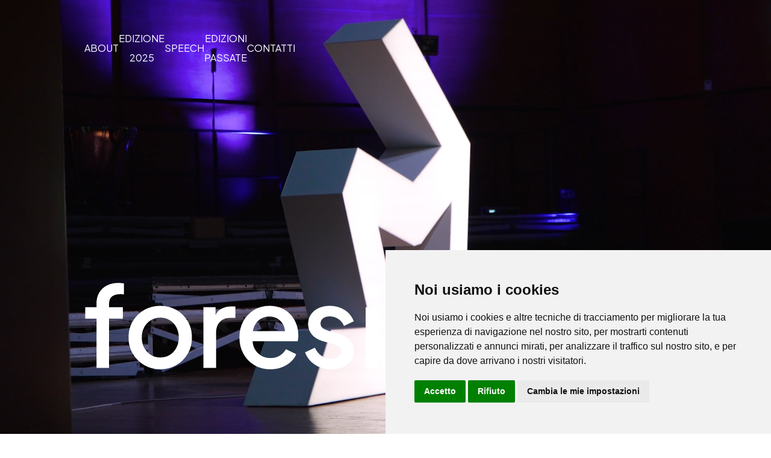

--- FILE ---
content_type: text/html
request_url: https://www.foresightmilano.it/
body_size: 28842
content:
<!DOCTYPE html><!-- This site was created in Webflow. https://webflow.com --><!-- Last Published: Thu Nov 13 2025 17:34:33 GMT+0000 (Coordinated Universal Time) --><html data-wf-domain="www.foresightmilano.it" data-wf-page="68ff9a0e832fc248483170fb" data-wf-site="6486dcb5364a6a19578a25a8"><head><meta charset="utf-8"/><title>Foresight</title><meta content="Durante il corso di una mattinata, si alternano sul palco dell’Auditorium di Milano esperti ed esperte da mondi lontani, sognatori e sognatrici per condividere punti di vista e prospettive inedite sulla contemporaneità. ‍Keynote speech, panel, performance: uno spettacolo dove saperi complessi disegnano una mappa comune per navigare insieme le acque del presente.‍Molto di più di un evento culturale, Foresight è un osservatorio, un lungo percorso di conoscenza e relazioni da cui nascono progetti, ricerche, brani di città. Un sacco di idee da portare lontano." name="description"/><meta content="Foresight" property="og:title"/><meta content="Durante il corso di una mattinata, si alternano sul palco dell’Auditorium di Milano esperti ed esperte da mondi lontani, sognatori e sognatrici per condividere punti di vista e prospettive inedite sulla contemporaneità. ‍Keynote speech, panel, performance: uno spettacolo dove saperi complessi disegnano una mappa comune per navigare insieme le acque del presente.‍Molto di più di un evento culturale, Foresight è un osservatorio, un lungo percorso di conoscenza e relazioni da cui nascono progetti, ricerche, brani di città. Un sacco di idee da portare lontano." property="og:description"/><meta content="Foresight" property="twitter:title"/><meta content="Durante il corso di una mattinata, si alternano sul palco dell’Auditorium di Milano esperti ed esperte da mondi lontani, sognatori e sognatrici per condividere punti di vista e prospettive inedite sulla contemporaneità. ‍Keynote speech, panel, performance: uno spettacolo dove saperi complessi disegnano una mappa comune per navigare insieme le acque del presente.‍Molto di più di un evento culturale, Foresight è un osservatorio, un lungo percorso di conoscenza e relazioni da cui nascono progetti, ricerche, brani di città. Un sacco di idee da portare lontano." property="twitter:description"/><meta property="og:type" content="website"/><meta content="summary_large_image" name="twitter:card"/><meta content="width=device-width, initial-scale=1" name="viewport"/><meta content="Webflow" name="generator"/><link href="https://cdn.prod.website-files.com/6486dcb5364a6a19578a25a8/css/lombardini22-foresight.webflow.shared.0e04d61c3.css" rel="stylesheet" type="text/css"/><style>@media (min-width:992px) {html.w-mod-js:not(.w-mod-ix) [data-w-id="c1e0b8f9-bf40-9d9a-8455-5c4652a71f6a"] {-webkit-transform:translate3d(20rem, 0, 0) scale3d(1, 1, 1) rotateX(0) rotateY(0) rotateZ(0) skew(0, 0);-moz-transform:translate3d(20rem, 0, 0) scale3d(1, 1, 1) rotateX(0) rotateY(0) rotateZ(0) skew(0, 0);-ms-transform:translate3d(20rem, 0, 0) scale3d(1, 1, 1) rotateX(0) rotateY(0) rotateZ(0) skew(0, 0);transform:translate3d(20rem, 0, 0) scale3d(1, 1, 1) rotateX(0) rotateY(0) rotateZ(0) skew(0, 0);opacity:0;}html.w-mod-js:not(.w-mod-ix) [data-w-id="c1e0b8f9-bf40-9d9a-8455-5c4652a71f71"] {-webkit-transform:translate3d(0, 0, 0) scale3d(1, 1, 1) rotateX(0) rotateY(0) rotateZ(0deg) skew(0, 0);-moz-transform:translate3d(0, 0, 0) scale3d(1, 1, 1) rotateX(0) rotateY(0) rotateZ(0deg) skew(0, 0);-ms-transform:translate3d(0, 0, 0) scale3d(1, 1, 1) rotateX(0) rotateY(0) rotateZ(0deg) skew(0, 0);transform:translate3d(0, 0, 0) scale3d(1, 1, 1) rotateX(0) rotateY(0) rotateZ(0deg) skew(0, 0);}html.w-mod-js:not(.w-mod-ix) [data-w-id="06ba18af-a95e-cbfa-7ae9-04b740c0ad5f"] {opacity:0;}html.w-mod-js:not(.w-mod-ix) [data-w-id="6e97fc5c-6a85-fdd1-5631-b26c34c338ab"] {-webkit-transform:translate3d(0, 1rem, 0) scale3d(1, 1, 1) rotateX(0) rotateY(0) rotateZ(0) skew(0, 0);-moz-transform:translate3d(0, 1rem, 0) scale3d(1, 1, 1) rotateX(0) rotateY(0) rotateZ(0) skew(0, 0);-ms-transform:translate3d(0, 1rem, 0) scale3d(1, 1, 1) rotateX(0) rotateY(0) rotateZ(0) skew(0, 0);transform:translate3d(0, 1rem, 0) scale3d(1, 1, 1) rotateX(0) rotateY(0) rotateZ(0) skew(0, 0);}html.w-mod-js:not(.w-mod-ix) [data-w-id="6e97fc5c-6a85-fdd1-5631-b26c34c338ad"] {opacity:0;}}@media (max-width:991px) and (min-width:768px) {html.w-mod-js:not(.w-mod-ix) [data-w-id="04c1c004-5e23-7936-6707-2395a0357391"] {display:none;-webkit-transform:translate3d(0, -100vh, 0) scale3d(1, 1, 1) rotateX(0) rotateY(0) rotateZ(0) skew(0, 0);-moz-transform:translate3d(0, -100vh, 0) scale3d(1, 1, 1) rotateX(0) rotateY(0) rotateZ(0) skew(0, 0);-ms-transform:translate3d(0, -100vh, 0) scale3d(1, 1, 1) rotateX(0) rotateY(0) rotateZ(0) skew(0, 0);transform:translate3d(0, -100vh, 0) scale3d(1, 1, 1) rotateX(0) rotateY(0) rotateZ(0) skew(0, 0);opacity:0;}}@media (max-width:767px) and (min-width:480px) {html.w-mod-js:not(.w-mod-ix) [data-w-id="04c1c004-5e23-7936-6707-2395a0357391"] {display:none;-webkit-transform:translate3d(0, -100vh, 0) scale3d(1, 1, 1) rotateX(0) rotateY(0) rotateZ(0) skew(0, 0);-moz-transform:translate3d(0, -100vh, 0) scale3d(1, 1, 1) rotateX(0) rotateY(0) rotateZ(0) skew(0, 0);-ms-transform:translate3d(0, -100vh, 0) scale3d(1, 1, 1) rotateX(0) rotateY(0) rotateZ(0) skew(0, 0);transform:translate3d(0, -100vh, 0) scale3d(1, 1, 1) rotateX(0) rotateY(0) rotateZ(0) skew(0, 0);opacity:0;}}@media (max-width:479px) {html.w-mod-js:not(.w-mod-ix) [data-w-id="04c1c004-5e23-7936-6707-2395a0357391"] {display:none;-webkit-transform:translate3d(0, -100vh, 0) scale3d(1, 1, 1) rotateX(0) rotateY(0) rotateZ(0) skew(0, 0);-moz-transform:translate3d(0, -100vh, 0) scale3d(1, 1, 1) rotateX(0) rotateY(0) rotateZ(0) skew(0, 0);-ms-transform:translate3d(0, -100vh, 0) scale3d(1, 1, 1) rotateX(0) rotateY(0) rotateZ(0) skew(0, 0);transform:translate3d(0, -100vh, 0) scale3d(1, 1, 1) rotateX(0) rotateY(0) rotateZ(0) skew(0, 0);opacity:0;}}</style><link href="https://fonts.googleapis.com" rel="preconnect"/><link href="https://fonts.gstatic.com" rel="preconnect" crossorigin="anonymous"/><script src="https://ajax.googleapis.com/ajax/libs/webfont/1.6.26/webfont.js" type="text/javascript"></script><script type="text/javascript">WebFont.load({  google: {    families: ["Plus Jakarta Sans:300,regular,500,600,700"]  }});</script><script type="text/javascript">!function(o,c){var n=c.documentElement,t=" w-mod-";n.className+=t+"js",("ontouchstart"in o||o.DocumentTouch&&c instanceof DocumentTouch)&&(n.className+=t+"touch")}(window,document);</script><link href="https://cdn.prod.website-files.com/6486dcb5364a6a19578a25a8/686ce4aad218b0800cc695d9_Untitled-1.jpg" rel="shortcut icon" type="image/x-icon"/><link href="https://cdn.prod.website-files.com/6486dcb5364a6a19578a25a8/686ce4d3ffdbc7eedf812cf7_Untitled-2.jpg" rel="apple-touch-icon"/><script type="text/javascript">!function(f,b,e,v,n,t,s){if(f.fbq)return;n=f.fbq=function(){n.callMethod?n.callMethod.apply(n,arguments):n.queue.push(arguments)};if(!f._fbq)f._fbq=n;n.push=n;n.loaded=!0;n.version='2.0';n.agent='plwebflow';n.queue=[];t=b.createElement(e);t.async=!0;t.src=v;s=b.getElementsByTagName(e)[0];s.parentNode.insertBefore(t,s)}(window,document,'script','https://connect.facebook.net/en_US/fbevents.js');fbq('consent', 'revoke');fbq('init', '1066071681174307');fbq('track', 'PageView');</script><meta name="format-detection" content="telephone=no"/>
<style>
  html.lenis {
    height: auto;
  }
  .lenis.lenis-smooth {
    scroll-behavior: auto;
  }
  .lenis.lenis-smooth [data-lenis-prevent] {
    overscroll-behavior: contain;
  }
  .lenis.lenis-stopped {
    overflow: hidden;
  }
  
  body {
    -moz-osx-font-smoothing: grayscale;
	-webkit-font-smoothing: antialiased;
  }
</style>

<!-- Google tag (gtag.js) -->
<script async src="https://www.googletagmanager.com/gtag/js?id=G-Q21V8BKRXZ"></script>
<script>
  window.dataLayer = window.dataLayer || [];
  function gtag(){dataLayer.push(arguments);}
  gtag('js', new Date());

  gtag('config', 'G-Q21V8BKRXZ');
</script>

<!-- Facebook Pixel Code -->

<script>


!function(f,b,e,v,n,t,s)
{if(f.fbq)return;n=f.fbq=function(){n.callMethod?
n.callMethod.apply(n,arguments):n.queue.push(arguments)};
if(!f._fbq)f._fbq=n;n.push=n;n.loaded=!0;n.version='2.0';
n.queue=[];t=b.createElement(e);t.async=!0;
t.src=v;s=b.getElementsByTagName(e)[0];
s.parentNode.insertBefore(t,s)}(window,document,'script',
'https://connect.facebook.net/en_US/fbevents.js';);
fbq('init', '1066071681174307');
fbq('track', 'PageView');
</script>

<noscript>
<img height="1" width="1" src="https://www.facebook.com/tr?id=1066071681174307&ev=PageView&noscript=1"/>

</noscript>

<!-- End Facebook Pixel Code --><script src="https://code.jquery.com/jquery-3.6.0.min.js"></script>

<!-- [Attributes by Finsweet] CMS Slider -->
<script async src="https://cdn.jsdelivr.net/npm/@finsweet/attributes-cmsslider@1/cmsslider.js"></script>

<!-- [Attributes by Finsweet] Mirror click events -->
<script defer src="https://cdn.jsdelivr.net/npm/@finsweet/attributes-mirrorclick@1/mirrorclick.js"></script>


<link rel="stylesheet" href="https://cdnjs.cloudflare.com/ajax/libs/splidejs/4.1.4/css/splide-core.min.css" integrity="sha512-cSogJ0h5p3lhb//GYQRKsQAiwRku2tKOw/Rgvba47vg0+iOFrQ94iQbmAvRPF5+qkF8+gT7XBct233jFg1cBaQ==" crossorigin="anonymous" referrerpolicy="no-referrer" />

<style>
.splide__slide:last-of-type .line-up_dot-line {
    opacity: 0;
}

  .splide__track {
    overflow: visible !important;
  }

 .noscroll { overflow: hidden; }

 .line-up_secondary-dot {
 		border-radius: 300px !important;
    -webkit-border-radius: 300px;
    -moz-border-radius: 300px;
    border-radius: 300px;
    -khtml-border-radius: 300px;
    clip-path: content-box;
    overflow: hidden;
 }
 

.collection-list {
    overflow-y: scroll;
    scrollbar-width: none;
    -ms-overflow-style: none;
}

@media (min-width: 768px) { /* tablet e desktop */
  .collection-item-2:first-child,
  .collection-item-2:nth-child(2) {
    border-top-style: solid;
  }
}

</style></head><body><div class="page-wrapper"><div class="lenis-scroll"><header class="section_event-hero"><div class="home_main-navbar"><div class="padding-top padding-s"></div><div class="padding-top padding-s"></div><div class="main-wrapper"><div class="home_main-navbar_links-section"><div class="home_main-navbar_logo-container hide-logo"><a href="/old-home" class="home_main-navbar_logo-link link-in-bar-hide w-inline-block"><div class="home_main-navbar_logo w-embed"><svg width="100%" height="auto" viewBox="0 0 367 271" fill="none" xmlns="http://www.w3.org/2000/svg">
<path d="M0 0.719971H31.06V18.78H19.14V117.37H30.34V136.15H19.14V269.41H0V0.719971Z" fill="currentColor"/>
<path d="M58.4202 0H56.2502C42.1702 0 35.6602 8.31 35.6602 22.39V247.75C35.6602 261.83 42.1602 270.14 56.2502 270.14H58.4202C72.5002 270.14 78.6402 261.83 78.6402 247.75V22.39C78.6402 8.31 72.5002 0 58.4202 0ZM59.1402 249.19C59.1402 251.36 58.7802 252.44 57.3302 252.44C55.5202 252.44 55.1602 251.36 55.1602 249.19V20.58C55.1602 18.41 55.5202 17.33 57.3302 17.33C58.7702 17.33 59.1402 18.41 59.1402 20.58V249.19Z" fill="currentColor"/>
<path d="M125.52 264.36V137.96C125.52 131.1 121.19 127.49 118.3 126.4C121.19 125.32 125.16 122.43 125.16 114.48V14.81C125.16 6.13997 120.83 0.719971 113.24 0.719971H83.2598V269.41H102.4V137.95H103.84C106.01 137.95 106.37 139.03 106.37 140.48V264.71C106.37 267.24 106.73 268.68 107.45 269.41H126.23V269.05C125.87 267.97 125.51 266.52 125.51 264.36H125.52ZM106.38 116.65C106.38 118.46 105.66 119.54 103.85 119.54H102.41V17.33H104.22C106.03 17.33 106.39 18.05 106.39 20.22V116.65H106.38Z" fill="currentColor"/>
<path d="M161.91 0.719971V18.78H149.99V117.37H161.19V136.15H149.99V251H162.27V269.41H130.85V0.719971H161.91Z" fill="currentColor"/>
<path d="M166.881 251V147.35H186.021V249.92C186.021 252.09 186.381 253.17 187.831 253.17C189.641 253.17 190.001 252.09 190.001 249.92V154.94C190.001 149.16 189.281 147.36 186.751 143.74L174.471 127.49C168.691 119.54 167.251 112.32 167.251 101.49V20.22C167.241 7.22 171.941 0 186.391 0H190.361C204.801 0 208.781 7.22 208.781 18.78V109.79H190.361V19.14C190.361 17.33 189.641 16.61 188.551 16.61C187.111 16.61 186.381 17.33 186.381 19.14V102.93C186.381 108.71 187.101 110.15 189.631 113.77L201.911 130.38C208.411 139.05 209.131 144.83 209.131 156.38V249.56C209.131 263.65 202.631 270.15 189.991 270.15H186.021C172.661 270.15 166.881 263.65 166.881 251.01V251Z" fill="currentColor"/>
<path d="M232.89 0.719971H213.75V269.41H232.89V0.719971Z" fill="currentColor"/>
<path d="M250.87 270.14C242.2 270.14 237.51 262.19 237.51 252.08V18.78C237.5 8.31 241.84 0 257.37 0H259.54C275.06 0 279.04 8.31 279.04 18.78V106.54H260.26V20.58C260.26 18.41 260.26 17.33 258.45 17.33C257.01 17.33 256.64 18.41 256.64 20.58V249.19C256.64 251.36 257.36 252.44 258.81 252.44C260.62 252.44 261.34 251.36 261.34 249.19V130.01H258.45V114.12H279.4V269.41H266.4C266.04 266.16 264.96 262.55 264.23 259.3C262.06 264 258.09 270.14 251.23 270.14H250.87Z" fill="currentColor"/>
<path d="M284.01 0.719971H303.15V118.09H307.12V0.719971H326.26V269.41H307.12V138.68H303.15V269.41H284.01V0.719971Z" fill="currentColor"/>
<path d="M339.541 18.78H330.881V0.719971H366.991V18.78H358.321V269.41H339.541V18.78Z" fill="currentColor"/>
</svg></div></a></div><div class="home_main-navbar_menu-links-container"><div class="home_main-navbar_links-container"><a href="#about" class="home_main-navbar_link">About</a><a href="#edizione-2025" class="home_main-navbar_link">Edizione 2025</a><a href="#Speech" class="home_main-navbar_link">SPEECH</a><a href="#edizioni-passate" class="home_main-navbar_link">Edizioni passate</a><a href="#Contatti" class="home_main-navbar_link">CONTATTI</a></div><div data-w-id="30860b89-8d6c-0b75-a523-65f41e8dabe8" class="home_main-navbar_burger-container"><div class="home_main-navbar_burger-icon w-embed"><svg xmlns="http://www.w3.org/2000/svg" xmlns:xlink="http://www.w3.org/1999/xlink" width="24" height="24" viewBox="0 0 24 24">
  <defs>
    <clipPath id="clip-path">
      <rect id="Rectangle_1153" data-name="Rectangle 1153" width="24" height="24" transform="translate(335 21)" fill="none"/>
    </clipPath>
  </defs>
  <g id="Group_551" data-name="Group 551" transform="translate(-2344 1552)">
    <g id="Mask_Group_3" data-name="Mask Group 3" transform="translate(2009 -1573)" clip-path="url(#clip-path)">
      <path id="menu_FILL0_wght400_GRAD0_opsz48" d="M4-8v-2H28v2Zm0-7v-2H28v2Zm0-7v-2H28v2Z" transform="translate(331 49)" fill="currentColor"/>
    </g>
  </g>
</svg></div></div></div></div></div><div class="padding-bottom padding-s"></div></div><div class="section_event-hero_collection w-dyn-list"><div role="list" class="section_event-hero_list w-dyn-items"><div role="listitem" class="section_event-hero_item w-dyn-item"><div style="display:block;opacity:1" class="banner_component w-condition-invisible"><div class="banner_component_content-container"><div class="banner_component_close-icon_button-container"><div class="padding-top padding-s"></div><div class="flex-horizontal_right-align"><div data-w-id="05e2fd59-5b7b-850e-1254-f6cca616959b" style="background-color:#0c20a4" class="banner_component_close-icon_button"><div class="banner_component_close-icon w-embed"><svg xmlns="http://www.w3.org/2000/svg" width="15.059" height="15.053" viewBox="0 0 15.059 15.053">
  <path id="window-close" d="M23.3,41.787l-4.446,4.446L23.3,50.679a.865.865,0,0,1,0,1.216L21.682,53.51a.865.865,0,0,1-1.216,0L16.02,49.064,11.574,53.51a.865.865,0,0,1-1.216,0L8.743,51.895a.865.865,0,0,1,0-1.216l4.446-4.446L8.743,41.787a.865.865,0,0,1,0-1.216l1.615-1.615a.865.865,0,0,1,1.216,0L16.02,43.4l4.446-4.446a.865.865,0,0,1,1.216,0L23.3,40.571a.852.852,0,0,1,0,1.216Z" transform="translate(-8.494 -38.706)" fill="currentColor"/>
</svg></div></div></div></div><div class="main-wrapper"><div class="padding-top padding-xs"></div><div class="banner_component-content"><div class="banner_component_left-column"><div class="banner_component_date-container"><div style="color:#0c20a4" class="banner_component_date-icon-container"><div class="banner_component_date-icon w-embed"><svg xmlns="http://www.w3.org/2000/svg" width="27" height="30" viewBox="0 0 27 30">
  <path id="Path_4" data-name="Path 4" d="M23.85,28.75A3.447,3.447,0,0,1,21.3,27.7a3.62,3.62,0,0,1-1.05-2.625,3.447,3.447,0,0,1,1.05-2.55,3.62,3.62,0,0,1,2.625-1.05,3.447,3.447,0,0,1,2.55,1.05,3.572,3.572,0,0,1,1.05,2.55,3.447,3.447,0,0,1-1.05,2.55A3.682,3.682,0,0,1,23.85,28.75ZM8.25,34a2.159,2.159,0,0,1-1.575-.675A2.159,2.159,0,0,1,6,31.75V8.5a2.159,2.159,0,0,1,.675-1.575A2.159,2.159,0,0,1,8.25,6.25h2.4V5.2a1.074,1.074,0,0,1,.375-.825,1.267,1.267,0,0,1,1.8,0A1.2,1.2,0,0,1,13.2,5.2V6.25H25.95V5.2a1.075,1.075,0,0,1,.375-.825A.828.828,0,0,1,27.075,4a1.242,1.242,0,0,1,.9.375,1.2,1.2,0,0,1,.375.825V6.25h2.4A2.307,2.307,0,0,1,33,8.5V31.75A2.307,2.307,0,0,1,30.75,34Zm0-2.25h22.5V15.625H8.25Zm0-18.375h22.5V8.5H8.25Zm0,0v0Z" transform="translate(-6 -4)" fill="currentColor"/>
</svg></div></div><div class="banner_component_date-text-container"><div class="banner_component_date-text">28</div><div class="banner_component_date-text">.</div><div class="banner_component_date-text">10</div><div class="banner_component_date-text">.</div><div class="banner_component_date-text">2025</div></div></div><div class="padding-top padding-xs"></div><div class="banner_component_location-container"><div style="color:#0c20a4" class="banner_component_location-icon-container"><div style="color:#0c20a4" class="banner_component_location-icon w-embed"><svg xmlns="http://www.w3.org/2000/svg" width="24" height="29.55" viewBox="0 0 24 29.55">
  <path id="Path_2" data-name="Path 2" d="M18,17.625A2.563,2.563,0,0,0,20.625,15,2.563,2.563,0,0,0,18,12.375,2.563,2.563,0,0,0,15.375,15,2.563,2.563,0,0,0,18,17.625ZM18,30a43.056,43.056,0,0,0,7.35-8.25c1.575-2.475,2.4-4.65,2.4-6.525A9.615,9.615,0,0,0,18,5.25,9.455,9.455,0,0,0,11.1,8.1a9.777,9.777,0,0,0-2.85,7.2c0,1.875.825,4.05,2.4,6.525A45.678,45.678,0,0,0,18,30Zm0,2.55a.951.951,0,0,1-.45-.075,1.64,1.64,0,0,1-.375-.225,49.691,49.691,0,0,1-8.4-9.075A14.537,14.537,0,0,1,6,15.3,11.476,11.476,0,0,1,9.6,6.375,12.24,12.24,0,0,1,26.4,6.3,11.585,11.585,0,0,1,30,15.225,14.537,14.537,0,0,1,27.225,23.1,49.21,49.21,0,0,1,18.9,32.175c-.15.075-.225.15-.375.225A1.391,1.391,0,0,1,18,32.55Z" transform="translate(-6 -3)" fill="currentColor"/>
</svg></div></div><div><a href="https://goo.gl/maps/96vP3LqJwznatWb6A" target="_blank" class="banner_component_location-text">Auditorium di Milano</a></div></div><div style="background-color:#0c20a4" class="done-badge"><div class="done-badge-text">Already<br/>done!</div></div></div><div class="banner_component_center-column"><div class="banner_component_countdown-container w-condition-invisible"><div id="weeksItem" class="banner_component_countdown-item hidden-week"><div id="weeks" style="color:#0c20a4" class="font-family-teko font-weight-semibold text-size-l">24</div><div class="countdown-label-text">settimane</div></div><div class="banner_component_countdown-item hidden-week"><div id="days" style="color:#0c20a4" class="font-family-teko font-weight-semibold text-size-l">24</div><div class="countdown-label-text">GIORNI</div></div><div class="banner_component_countdown-item"><div id="hours" style="color:#0c20a4" class="font-family-teko font-weight-semibold text-size-l">24</div><div class="countdown-label-text">ORE</div></div><div class="banner_component_countdown-item"><div id="minutes" style="color:#0c20a4" class="font-family-teko font-weight-semibold text-size-l">24</div><div class="countdown-label-text">mINUTI</div></div><div class="banner_component_countdown-item"><div id="seconds" style="color:#0c20a4" class="font-family-teko font-weight-semibold text-size-l">24</div><div class="countdown-label-text">SECONDI</div></div></div><div class="banner_component-book-next-container"><div style="color:#0c20a4" class="font-family-poppins font-weight-bold text-size-s">Vuoi restare aggiornato?</div></div></div><div id="w-node-df10f695-384f-f386-6c38-a86a2416dba3-483170fb" class="banner_component_right-column"><div class="banner_component_contact-label-text w-condition-invisible">Vuoi esserci?</div><a href="#" data-w-id="146c9450-68d2-0ef0-5472-202dc5208d7e" class="banner-button background-color-event w-inline-block"><div class="form-button_content"><div style="display:block" class="form-button_text-container"><div class="banner-button_text">Registrati</div></div><div style="display:none" class="form-button_svg-container"><div class="form-button_svg w-embed"><svg xmlns="http://www.w3.org/2000/svg" width="16" height="16" viewBox="0 0 16 16">
  <path id="Path_10" data-name="Path 10" d="M8,0,6.545,1.455l5.506,5.506H0V9.039H12.052L6.545,14.545,8,16l8-8Z" fill="#fff"/>
</svg></div></div></div></a></div></div><div class="banner_component-content tease hidebanner"><div class="banner_component_center-column teaser"><div class="banner_component_countdown-container hide-banner w-condition-invisible"><div class="banner_component_countdown-item"><div id="weeks" style="color:#0c20a4" class="font-family-teko font-weight-semibold text-size-l">24</div><div class="countdown-label-text">settimane</div></div><div class="banner_component_countdown-item"><div id="days" style="color:#0c20a4" class="font-family-teko font-weight-semibold text-size-l">24</div><div class="countdown-label-text">GIORNI</div></div><div class="banner_component_countdown-item"><div id="hours" style="color:#0c20a4" class="font-family-teko font-weight-semibold text-size-l">24</div><div class="countdown-label-text">ORE</div></div><div class="banner_component_countdown-item"><div id="minutes" style="color:#0c20a4" class="font-family-teko font-weight-semibold text-size-l">24</div><div class="countdown-label-text">mINUTI</div></div><div class="banner_component_countdown-item"><div id="seconds" style="color:#0c20a4" class="font-family-teko font-weight-semibold text-size-l">24</div><div class="countdown-label-text">SECONDI</div></div></div><div class="banner_component-book-next-container"><div style="color:#0c20a4" class="font-family-poppins font-weight-bold text-size-s">Prenota già oggi la prossima edizione</div></div><div class="banner_component_right-side-divider w-condition-invisible"></div></div><div id="w-node-_3fab59f1-daed-89cb-bb1a-0c52307d4f52-483170fb" class="banner_component_right-column teaser"><div class="banner_component_contact-label-text w-condition-invisible">Bello vero?</div><a href="#" data-w-id="3fab59f1-daed-89cb-bb1a-0c52307d4f55" class="banner-button background-color-event w-inline-block"><div class="form-button_content"><div style="display:block" class="form-button_text-container"><div class="banner-button_text">Contattaci adesso</div></div><div style="display:none" class="form-button_svg-container"><div class="form-button_svg w-embed"><svg xmlns="http://www.w3.org/2000/svg" width="16" height="16" viewBox="0 0 16 16">
  <path id="Path_10" data-name="Path 10" d="M8,0,6.545,1.455l5.506,5.506H0V9.039H12.052L6.545,14.545,8,16l8-8Z" fill="#fff"/>
</svg></div></div></div></a></div></div><div class="padding-bottom padding-m"></div></div></div><div class="countdown-script w-embed w-script"><script>

/*Script Event Countdown*/
  // Set the date we're counting down to
  //var countDownDate = new Date("October 18, 2023 09:00:00").getTime();
  var countDownDate = new Date("October 23, 2024 09:00:00").getTime();

  // Update the count down every 1 second
  var x = setInterval(function() {

    // Get today's date and time
    var now = new Date().getTime();

    // Find the distance between now and the count down date
    var distance = countDownDate - now;

    // Time calculations for weeks, days, hours, minutes and seconds
    var weeks = Math.floor(distance / (1000 * 60 * 60 * 24 * 7));
  	var days = Math.floor(distance / (1000 * 60 * 60 * 24));
    var hours = Math.floor((distance % (1000 * 60 * 60 * 24)) / (1000 * 60 * 60));
    var minutes = Math.floor((distance % (1000 * 60 * 60)) / (1000 * 60));
    var seconds = Math.floor((distance % (1000 * 60)) / 1000);
    
    
    document.getElementById("weeks").innerHTML = weeks;
    document.getElementById("days").innerHTML = days;
    document.getElementById("hours").innerHTML = hours;
    document.getElementById("minutes").innerHTML = minutes;
    document.getElementById("seconds").innerHTML = seconds;
    
     // Check if weeks is less than two
    if (weeks < 2) {
        // Hide the element with ID "weeksitem"
        document.getElementById("weeksItem").style.display = "none";
    } else {
        // Show the element with ID "weeksitem"
        document.getElementById("weeksItem").style.display = "block";
    }

  }, 1);
</script></div></div><div class="section_event-hero_text-container"><div class="main-wrapper"><div class="lottie-animation" data-w-id="51eb1ebe-53dd-36b9-a2ae-86b33ddeaa7e" data-animation-type="lottie" data-src="https://cdn.prod.website-files.com/6486dcb5364a6a19578a25a8/686b992404c7f1f6074b6602_Logo%20Foresight%202025%20-%20per%20animazione_sito.json" data-loop="1" data-direction="1" data-autoplay="1" data-is-ix2-target="0" data-renderer="svg" data-default-duration="0" data-duration="0"></div></div></div><div class="section_event-hero_graphics"><div class="section_event-hero_img-container w-condition-invisible"><img src="https://cdn.prod.website-files.com/6486e564d40066668b5c6e5d/6867f8c955924d443c718654_Foresight-2025---hero-image---2025.jpg" loading="lazy" alt="" sizes="100vw" srcset="https://cdn.prod.website-files.com/6486e564d40066668b5c6e5d/6867f8c955924d443c718654_Foresight-2025---hero-image---2025-p-500.jpg 500w, https://cdn.prod.website-files.com/6486e564d40066668b5c6e5d/6867f8c955924d443c718654_Foresight-2025---hero-image---2025.jpg 601w" class="img-cover"/></div><div class="section_event-hero_video-container"><div class="header-video-iframe w-embed"><div class="hero-video">
  <video width="100%" muted autoplay loop playsinline data-object-fit="cover" data-autoplay="true">
    <source src="https://player.vimeo.com/progressive_redirect/playback/1132478730/rendition/1080p/file.mp4?loc=external&amp;log_user=0&amp;signature=7f6e823927ac6486773f76d2f321cde792a29ef73c222c8e6d7d9dd4236383d1" type="video/mp4">
    Your browser doesn't support HTML5 video tag.
  </video>
</div>

<style>
video {
  position: absolute;
  top: 0;
  left: 0;
  width: 100%;
  height: 100%;
}

.hero-video video {
  object-fit: cover;
}
</style></div></div></div><p id="ended" class="endend-text">event ended</p><div class="hide"><div id="sponsors_priority-one_text" class="hide">Sound design e live performance</div><div id="sponsors_priority-two_text" class="hide">Purpose partner</div><div id="sponsors_priority-three_text" class="hide">Realizziamo i nostri desideri insieme a</div><div class="section_intro-text_sponsors_source w-richtext"><h1>I believers</h1><h6>Chi ci ha creduto, chi, con uno sguardo lungimirante, ci supporta da anni nel promuovere cultura e innovazione</h6></div></div></div></div></div><div class="testoheadline">Tomorrow IN PROGRESS</div></header><main class="main-content"><div class="secondary-navbar background-color-event"><div class="padding-top padding-xs"></div><div class="main-wrapper"><div class="secondary-navbar_links-section"><div class="secondary-navbar_logo-container"><a href="/" aria-current="page" class="secondary-navbar_logo-link w-inline-block w--current"><div class="lottie-animation-2" data-w-id="c1ed5b67-bc40-0c17-be6c-745cd9683713" data-animation-type="lottie" data-src="https://cdn.prod.website-files.com/6486dcb5364a6a19578a25a8/6867d90cb43b649978357ef5_Animation%20-%201751636141374.json" data-loop="1" data-direction="1" data-autoplay="1" data-is-ix2-target="0" data-renderer="svg" data-default-duration="4.16" data-duration="0"></div><div class="navbar-logo-animation hidea" data-w-id="f0a344e5-3e6d-d779-d535-9c556018700a" data-animation-type="lottie" data-src="https://cdn.prod.website-files.com/6486dcb5364a6a19578a25a8/649af07c2bc678f835db8e38_logo-foresight.json" data-loop="1" data-direction="1" data-autoplay="1" data-is-ix2-target="0" data-renderer="svg" data-default-duration="4.620689655172414" data-duration="0"></div></a></div><div class="secondary-navbar_menu-links-container"><div class="home_main-navbar_links-container"><a href="#about" class="home_main-navbar_link">About</a><a href="#edizione-2025" class="home_main-navbar_link">Edizione 2025</a><a href="#Speech" class="home_main-navbar_link">SPEECH</a><a href="#edizioni-passate" class="home_main-navbar_link">Edizioni passate</a><a href="#Contatti" class="home_main-navbar_link">CONTATTI</a></div></div><div data-w-id="f886c49a-6be5-7cf8-27bb-63439f25451e" class="home_main-navbar_burger-container"><div class="home_main-navbar_burger-icon w-embed"><svg xmlns="http://www.w3.org/2000/svg" xmlns:xlink="http://www.w3.org/1999/xlink" width="24" height="24" viewBox="0 0 24 24">
  <defs>
    <clipPath id="clip-path">
      <rect id="Rectangle_1153" data-name="Rectangle 1153" width="24" height="24" transform="translate(335 21)" fill="none"/>
    </clipPath>
  </defs>
  <g id="Group_551" data-name="Group 551" transform="translate(-2344 1552)">
    <g id="Mask_Group_3" data-name="Mask Group 3" transform="translate(2009 -1573)" clip-path="url(#clip-path)">
      <path id="menu_FILL0_wght400_GRAD0_opsz48" d="M4-8v-2H28v2Zm0-7v-2H28v2Zm0-7v-2H28v2Z" transform="translate(331 49)" fill="currentColor"/>
    </g>
  </g>
</svg></div></div></div></div><div class="padding-bottom padding-xs"></div></div><section id="about" class="section_event-about"><div class="padding-sections"></div><div class="w-dyn-list"><div role="list" class="w-dyn-items"><div role="listitem" class="w-dyn-item"><div class="section_event-about"><div class="main-wrapper"><div class="section_content_columns"><div class="section_content_column-left"><div class="content_column-left_breadcrumb-container"><div class="content_column-left_breadcrumb"><div class="content_column-left_breadcrumb mai">About</div></div></div></div><div class="section_content_column-right"><div class="section_intro-text w-richtext"><h1>Un luogo di idee e visioni</h1><p>Durante il corso di una mattinata, si alternano sul palco dell’Auditorium di Milano esperti ed esperte da mondi lontani, sognatori e sognatrici per <strong>condividere punti di vista e prospettive inedite sulla contemporaneità. </strong></p><p><strong>‍</strong>Keynote speech, panel, performance: uno spettacolo dove saperi complessi disegnano <strong>una mappa comune per navigare insieme le acque del presente.</strong>‍</p><p>Molto di più di un evento culturale, Foresight è un osservatorio, un lungo percorso di conoscenza e relazioni da cui nascono progetti, ricerche, brani di città. <strong>Un sacco di idee da portare lontano.</strong></p><p>‍</p></div><div class="small-padding"></div></div></div><div class="div-block-10"><div id="w-node-b4ebee6a-c5b7-2ca2-3f27-d17d9e003d0a-483170fb" class="w-layout-layout quick-stack wf-layout-layout"><div class="w-layout-cell"><div class="wrap-number"><div class="number">7</div><div class="bottom-d">edizioni</div><img src="https://cdn.prod.website-files.com/6486dcb5364a6a19578a25a8/6867f94bb26a6b00df217a58_freccia%205%20-%207%20edizioni.svg" loading="lazy" alt="" class="image-2"/></div></div><div class="w-layout-cell"><div class="wrap-number"><div class="number">60</div><div class="bottom-d">speaker</div><img src="https://cdn.prod.website-files.com/6486dcb5364a6a19578a25a8/6867f94b6a287748cc1c234b_freccia%207%20-%2050%20speaker.svg" loading="lazy" alt="" class="image-2"/></div></div><div class="w-layout-cell"><div class="wrap-number"><div class="number">6k+</div><div class="bottom-d">ospiti in platea</div><img src="https://cdn.prod.website-files.com/6486dcb5364a6a19578a25a8/6867f94bd2f7271ea23d38bc_freccia%204%20-%205000%20ospiti%20in%20platea.svg" loading="lazy" alt="" class="image-2 qweqw"/></div></div><div class="w-layout-cell"><div class="wrap-number"><div class="number">1 mln</div><div class="bottom-d">idee</div><img src="https://cdn.prod.website-files.com/6486dcb5364a6a19578a25a8/6867f94b7ecf7cbb2e6d10dc_freccia%208%20-%201%20mln%20idee.svg" loading="lazy" alt="" class="image-2"/></div></div></div></div></div></div></div></div></div></section><section id="edizione-2025" class="section_event-about"><div id="edizione2025" class="padding-sections"></div><div class="w-dyn-list"><div role="list" class="w-dyn-items"><div role="listitem" class="w-dyn-item"><div class="section_event-about"><div class="main-wrapper"><div class="section_content_columns"><div class="section_content_column-left"><div class="content_column-left_breadcrumb-container"><div class="content_column-left_breadcrumb"><div class="content_column-left_breadcrumb mai">Edizione 2025</div></div></div></div><div class="section_content_column-right"><div class="section_intro-text w-richtext"><h1>La città scomoda</h1><p>La città scomoda accetta la realtà del proprio sviluppo nel tempo e sa valorizzare quello che c’è, anche la sua incompiutezza. È una città viva, che respira nelle sue contraddizioni e cerca di bilanciare le diverse istanze per tendere a un miglioramento continuo e diffuso. La scomodità è un terreno fertile: scatena domande, ricerca e molteplici ibridazioni. La città scomoda lascia un vuoto, uno stato di sospensione anche un po&#x27; spiazzante, ma in cui tutte le voci possono circolare liberamente. E se imparassimo a comprometterci? Se progettassimo il disordine?</p></div><div class="div-block-14"><img src="https://cdn.prod.website-files.com/6486dcb5364a6a19578a25a8/68d29d2d381c6069c3218529_will.png" loading="lazy" alt="" class="logo-spo"/><img src="https://cdn.prod.website-files.com/6486dcb5364a6a19578a25a8/68d29d39a15d55f8e721452b_Hard%20coro.png" loading="lazy" alt="" class="logo-spo"/></div><div class="padding-sections"></div><div id="videoforesight2025" style="padding-top:56.17021276595745%" class="w-embed-youtubevideo"><iframe src="https://www.youtube.com/embed/SCzmNd8fhpE?rel=0&amp;controls=1&amp;autoplay=0&amp;mute=0&amp;start=0" frameBorder="0" style="position:absolute;left:0;top:0;width:100%;height:100%;pointer-events:auto" allow="autoplay; encrypted-media" allowfullscreen="" title="Foresight 2025"></iframe></div></div></div></div></div></div></div></div></section><div class="section_event-about-accordion"><div class="section_accordion-content hide"><div class="w-dyn-list"><div role="list" class="w-dyn-items"><div role="listitem" class="w-dyn-item"><section class="section_event-about"><div class="main-wrapper"><div class="section_content_columns"><div class="section_content_column-left"></div><div class="section_content_column-right"><div class="padding-top padding-m"></div><div class="event-about-description w-dyn-bind-empty w-richtext"></div></div></div></div></section></div></div></div><section id="perspective" class="section_event-about_perspectives"><div><div class="show-desktop"><div class="padding-top padding-xxl"></div></div><div class="hide-desktop"><div class="padding-top padding-l"></div></div></div><div class="main-wrapper"><div id="perspectives" class="event-perspective_collection w-dyn-list"><div role="list" class="event-perspective_list w-dyn-items"><div role="listitem" class="event-perspective_item w-dyn-item"><a data-w-id="ba18fde6-e88d-6c7c-3f26-380910a47d52" href="/perspective/big-data-retrospettivi-o-predittivi" class="event-perspective_item-link w-inline-block"><img alt="" loading="lazy" style="-webkit-transform:translate3d(0, 0, 0) scale3d(1, 1, 1) rotateX(0) rotateY(0) rotateZ(0) skew(0, 0);-moz-transform:translate3d(0, 0, 0) scale3d(1, 1, 1) rotateX(0) rotateY(0) rotateZ(0) skew(0, 0);-ms-transform:translate3d(0, 0, 0) scale3d(1, 1, 1) rotateX(0) rotateY(0) rotateZ(0) skew(0, 0);transform:translate3d(0, 0, 0) scale3d(1, 1, 1) rotateX(0) rotateY(0) rotateZ(0) skew(0, 0)" src="https://cdn.prod.website-files.com/6486e564d40066668b5c6e5d/648715d1a4e43a6a15a796cd_perspective-01.jpg" sizes="100vw" srcset="https://cdn.prod.website-files.com/6486e564d40066668b5c6e5d/648715d1a4e43a6a15a796cd_perspective-01-p-500.jpg 500w, https://cdn.prod.website-files.com/6486e564d40066668b5c6e5d/648715d1a4e43a6a15a796cd_perspective-01-p-800.jpg 800w, https://cdn.prod.website-files.com/6486e564d40066668b5c6e5d/648715d1a4e43a6a15a796cd_perspective-01-p-1080.jpg 1080w, https://cdn.prod.website-files.com/6486e564d40066668b5c6e5d/648715d1a4e43a6a15a796cd_perspective-01-p-1600.jpg 1600w, https://cdn.prod.website-files.com/6486e564d40066668b5c6e5d/648715d1a4e43a6a15a796cd_perspective-01.jpg 1920w" class="event-perspective_item-img"/></a></div><div role="listitem" class="event-perspective_item w-dyn-item"><a data-w-id="ba18fde6-e88d-6c7c-3f26-380910a47d52" href="/perspective/abbassare-le-difese-per-accogliere-la-creativita" class="event-perspective_item-link w-inline-block"><img alt="" loading="lazy" style="-webkit-transform:translate3d(0, 0, 0) scale3d(1, 1, 1) rotateX(0) rotateY(0) rotateZ(0) skew(0, 0);-moz-transform:translate3d(0, 0, 0) scale3d(1, 1, 1) rotateX(0) rotateY(0) rotateZ(0) skew(0, 0);-ms-transform:translate3d(0, 0, 0) scale3d(1, 1, 1) rotateX(0) rotateY(0) rotateZ(0) skew(0, 0);transform:translate3d(0, 0, 0) scale3d(1, 1, 1) rotateX(0) rotateY(0) rotateZ(0) skew(0, 0)" src="https://cdn.prod.website-files.com/6486e564d40066668b5c6e5d/6487168f0037e78d9168e570_perspective-02.jpg" sizes="100vw" srcset="https://cdn.prod.website-files.com/6486e564d40066668b5c6e5d/6487168f0037e78d9168e570_perspective-02-p-500.jpg 500w, https://cdn.prod.website-files.com/6486e564d40066668b5c6e5d/6487168f0037e78d9168e570_perspective-02-p-800.jpg 800w, https://cdn.prod.website-files.com/6486e564d40066668b5c6e5d/6487168f0037e78d9168e570_perspective-02-p-1080.jpg 1080w, https://cdn.prod.website-files.com/6486e564d40066668b5c6e5d/6487168f0037e78d9168e570_perspective-02-p-1600.jpg 1600w, https://cdn.prod.website-files.com/6486e564d40066668b5c6e5d/6487168f0037e78d9168e570_perspective-02.jpg 1920w" class="event-perspective_item-img"/></a></div><div role="listitem" class="event-perspective_item w-dyn-item"><a data-w-id="ba18fde6-e88d-6c7c-3f26-380910a47d52" href="/perspective/big-data-retrospettivi-o-predittivi-copy" class="event-perspective_item-link w-inline-block"><img alt="" loading="lazy" style="-webkit-transform:translate3d(0, 0, 0) scale3d(1, 1, 1) rotateX(0) rotateY(0) rotateZ(0) skew(0, 0);-moz-transform:translate3d(0, 0, 0) scale3d(1, 1, 1) rotateX(0) rotateY(0) rotateZ(0) skew(0, 0);-ms-transform:translate3d(0, 0, 0) scale3d(1, 1, 1) rotateX(0) rotateY(0) rotateZ(0) skew(0, 0);transform:translate3d(0, 0, 0) scale3d(1, 1, 1) rotateX(0) rotateY(0) rotateZ(0) skew(0, 0)" src="https://cdn.prod.website-files.com/6486e564d40066668b5c6e5d/648715d1a4e43a6a15a796cd_perspective-01.jpg" sizes="100vw" srcset="https://cdn.prod.website-files.com/6486e564d40066668b5c6e5d/648715d1a4e43a6a15a796cd_perspective-01-p-500.jpg 500w, https://cdn.prod.website-files.com/6486e564d40066668b5c6e5d/648715d1a4e43a6a15a796cd_perspective-01-p-800.jpg 800w, https://cdn.prod.website-files.com/6486e564d40066668b5c6e5d/648715d1a4e43a6a15a796cd_perspective-01-p-1080.jpg 1080w, https://cdn.prod.website-files.com/6486e564d40066668b5c6e5d/648715d1a4e43a6a15a796cd_perspective-01-p-1600.jpg 1600w, https://cdn.prod.website-files.com/6486e564d40066668b5c6e5d/648715d1a4e43a6a15a796cd_perspective-01.jpg 1920w" class="event-perspective_item-img"/></a></div><div role="listitem" class="event-perspective_item w-dyn-item"><a data-w-id="ba18fde6-e88d-6c7c-3f26-380910a47d52" href="/perspective/abbassare-le-difese-per-accogliere-la-creativita-copy" class="event-perspective_item-link w-inline-block"><img alt="" loading="lazy" style="-webkit-transform:translate3d(0, 0, 0) scale3d(1, 1, 1) rotateX(0) rotateY(0) rotateZ(0) skew(0, 0);-moz-transform:translate3d(0, 0, 0) scale3d(1, 1, 1) rotateX(0) rotateY(0) rotateZ(0) skew(0, 0);-ms-transform:translate3d(0, 0, 0) scale3d(1, 1, 1) rotateX(0) rotateY(0) rotateZ(0) skew(0, 0);transform:translate3d(0, 0, 0) scale3d(1, 1, 1) rotateX(0) rotateY(0) rotateZ(0) skew(0, 0)" src="https://cdn.prod.website-files.com/6486e564d40066668b5c6e5d/6487168f0037e78d9168e570_perspective-02.jpg" sizes="100vw" srcset="https://cdn.prod.website-files.com/6486e564d40066668b5c6e5d/6487168f0037e78d9168e570_perspective-02-p-500.jpg 500w, https://cdn.prod.website-files.com/6486e564d40066668b5c6e5d/6487168f0037e78d9168e570_perspective-02-p-800.jpg 800w, https://cdn.prod.website-files.com/6486e564d40066668b5c6e5d/6487168f0037e78d9168e570_perspective-02-p-1080.jpg 1080w, https://cdn.prod.website-files.com/6486e564d40066668b5c6e5d/6487168f0037e78d9168e570_perspective-02-p-1600.jpg 1600w, https://cdn.prod.website-files.com/6486e564d40066668b5c6e5d/6487168f0037e78d9168e570_perspective-02.jpg 1920w" class="event-perspective_item-img"/></a></div><div role="listitem" class="event-perspective_item w-dyn-item"><a data-w-id="ba18fde6-e88d-6c7c-3f26-380910a47d52" href="/perspective/big-data-retrospettivi-o-predittivi-copy-2" class="event-perspective_item-link w-inline-block"><img alt="" loading="lazy" style="-webkit-transform:translate3d(0, 0, 0) scale3d(1, 1, 1) rotateX(0) rotateY(0) rotateZ(0) skew(0, 0);-moz-transform:translate3d(0, 0, 0) scale3d(1, 1, 1) rotateX(0) rotateY(0) rotateZ(0) skew(0, 0);-ms-transform:translate3d(0, 0, 0) scale3d(1, 1, 1) rotateX(0) rotateY(0) rotateZ(0) skew(0, 0);transform:translate3d(0, 0, 0) scale3d(1, 1, 1) rotateX(0) rotateY(0) rotateZ(0) skew(0, 0)" src="https://cdn.prod.website-files.com/6486e564d40066668b5c6e5d/648715d1a4e43a6a15a796cd_perspective-01.jpg" sizes="100vw" srcset="https://cdn.prod.website-files.com/6486e564d40066668b5c6e5d/648715d1a4e43a6a15a796cd_perspective-01-p-500.jpg 500w, https://cdn.prod.website-files.com/6486e564d40066668b5c6e5d/648715d1a4e43a6a15a796cd_perspective-01-p-800.jpg 800w, https://cdn.prod.website-files.com/6486e564d40066668b5c6e5d/648715d1a4e43a6a15a796cd_perspective-01-p-1080.jpg 1080w, https://cdn.prod.website-files.com/6486e564d40066668b5c6e5d/648715d1a4e43a6a15a796cd_perspective-01-p-1600.jpg 1600w, https://cdn.prod.website-files.com/6486e564d40066668b5c6e5d/648715d1a4e43a6a15a796cd_perspective-01.jpg 1920w" class="event-perspective_item-img"/></a></div><div role="listitem" class="event-perspective_item w-dyn-item"><a data-w-id="ba18fde6-e88d-6c7c-3f26-380910a47d52" href="/perspective/abbassare-le-difese-per-accogliere-la-creativita-copy-2" class="event-perspective_item-link w-inline-block"><img alt="" loading="lazy" style="-webkit-transform:translate3d(0, 0, 0) scale3d(1, 1, 1) rotateX(0) rotateY(0) rotateZ(0) skew(0, 0);-moz-transform:translate3d(0, 0, 0) scale3d(1, 1, 1) rotateX(0) rotateY(0) rotateZ(0) skew(0, 0);-ms-transform:translate3d(0, 0, 0) scale3d(1, 1, 1) rotateX(0) rotateY(0) rotateZ(0) skew(0, 0);transform:translate3d(0, 0, 0) scale3d(1, 1, 1) rotateX(0) rotateY(0) rotateZ(0) skew(0, 0)" src="https://cdn.prod.website-files.com/6486e564d40066668b5c6e5d/6487168f0037e78d9168e570_perspective-02.jpg" sizes="100vw" srcset="https://cdn.prod.website-files.com/6486e564d40066668b5c6e5d/6487168f0037e78d9168e570_perspective-02-p-500.jpg 500w, https://cdn.prod.website-files.com/6486e564d40066668b5c6e5d/6487168f0037e78d9168e570_perspective-02-p-800.jpg 800w, https://cdn.prod.website-files.com/6486e564d40066668b5c6e5d/6487168f0037e78d9168e570_perspective-02-p-1080.jpg 1080w, https://cdn.prod.website-files.com/6486e564d40066668b5c6e5d/6487168f0037e78d9168e570_perspective-02-p-1600.jpg 1600w, https://cdn.prod.website-files.com/6486e564d40066668b5c6e5d/6487168f0037e78d9168e570_perspective-02.jpg 1920w" class="event-perspective_item-img"/></a></div></div></div></div></section></div><div class="main-wrapper hide"><div class="section_readmore-button"><div class="padding-top padding-xl"></div><div class="readmore-button_container"><a data-w-id="c1e0b8f9-bf40-9d9a-8455-5c4652a71f69" href="#" class="readmore-button w-inline-block"><div data-w-id="c1e0b8f9-bf40-9d9a-8455-5c4652a71f6a" class="back-button_text-container"><div style="display:block" class="text-size-s font-family-teko read-more">Vedi di più</div><div style="display:none" class="text-size-s font-family-teko read-less">Vedi di meno</div></div><div class="readmore-button_icon-section"><div style="-webkit-transform:translate3d(0, 0, 0) scale3d(1, 1, 1) rotateX(0) rotateY(0) rotateZ(0deg) skew(0, 0);-moz-transform:translate3d(0, 0, 0) scale3d(1, 1, 1) rotateX(0) rotateY(0) rotateZ(0deg) skew(0, 0);-ms-transform:translate3d(0, 0, 0) scale3d(1, 1, 1) rotateX(0) rotateY(0) rotateZ(0deg) skew(0, 0);transform:translate3d(0, 0, 0) scale3d(1, 1, 1) rotateX(0) rotateY(0) rotateZ(0deg) skew(0, 0)" class="readmore-button_icon-container"><div data-w-id="c1e0b8f9-bf40-9d9a-8455-5c4652a71f71" class="readmore-button_icon w-embed"><svg xmlns="http://www.w3.org/2000/svg" width="18.299" height="18.299" viewBox="0 0 18.299 18.299">
  <path id="Subtraction_6" data-name="Subtraction 6" d="M3437.275-596.615h-6.287v6.287a.865.865,0,0,1-.86.86h-2.283a.865.865,0,0,1-.86-.86v-6.287H3420.7a.865.865,0,0,1-.86-.86v-2.284a.865.865,0,0,1,.86-.86h6.287v-6.287a.865.865,0,0,1,.86-.86h2.283a.865.865,0,0,1,.86.86v6.287h6.287a.865.865,0,0,1,.86.86v2.284a.852.852,0,0,1-.86.86Z" transform="translate(-3419.837 607.766)" fill="currentColor"/>
</svg></div></div></div></a></div></div></div><div class="section_event_about_followup hide-follow-up"><div class="w-dyn-list"><div role="list" class="w-dyn-items"><div role="listitem" class="w-dyn-item"><div class="main-wrapper"><div class="section_content_columns"><div class="section_content_column-left"></div><div class="section_content_column-right"><div class="followup_button-container w-condition-invisible"><a href="#" class="secondary-button w-button">Leggi  il Follow up</a></div><div class="padding-top padding-xxl w-condition-invisible"></div><div class="padding-top padding-xxl w-condition-invisible"></div><div class="followup_video-container w-condition-invisible"><div class="followup_video w-dyn-bind-empty w-video w-embed"></div></div></div></div></div></div></div></div></div></div><div id="Programma" class="section-event-lineupnew hide-section"><div class="padding-sections"></div><div class="main-wrapper"><div class="section_content_columns"><div class="section_content_column-left"><div class="content_column-left_breadcrumb-container dddd dada"><div class="content_column-left_breadcrumb"><div class="content_column-left_breadcrumb mai">Programma</div><div class="section_intro-text w-richtext"><p class="dd">28 ottobre 2025<br/>Auditorium di Milano<br/>9:00 - 13:00</p></div></div><a fs-mirrorclick-element="trigger" data-w-id="7c5850d7-3005-3cfa-a27f-2e4b985f0c63" href="#Contatti" class="form-button background-color-event lineup w-inline-block"><div class="form-button_content"><div style="display:block" class="form-button_text-container"><div class="form-button_text">Iscriviti</div></div><div style="display:none" class="form-button_svg-container"><img src="https://cdn.prod.website-files.com/6486dcb5364a6a19578a25a8/6867f942a779fa3ec2750df5_destra.svg" loading="lazy" width="23" alt="" class="image-10"/></div></div></a></div></div><div class="section_content_column-right"><div class="w-dyn-list"><div role="list" class="collection-list-2 w-dyn-items"><div style="background-color:#f6f6f6" role="listitem" class="collection-item-2 w-dyn-item"><div class="div-block-15"><div class="text-block-11">h. </div><div class="text-block-12">9:00</div></div><h3>Welcome Coffee</h3><div class="testo-lineup w-dyn-bind-empty w-richtext"></div></div><div role="listitem" class="collection-item-2 w-dyn-item"><div class="div-block-15"><div class="text-block-11">h. </div><div class="text-block-12">9:30</div></div><h3>Live Podcast – Actually</h3><div class="testo-lineup w-richtext"><p><strong>Franco Guidi</strong><br/><em>Partner e CEO Lombardini22</em></p><p>‍</p><p><strong>Riccardo Haupt</strong><br/><em>CEO Chora &amp; Will Media, Podcast Host &quot;Actually&quot;</em></p><p><em>‍</em><br/>Che cosa lega concetti apparentemente lontani come vuoto, organizzazioni e città (scomoda)?</p></div></div><div role="listitem" class="collection-item-2 w-dyn-item"><div class="div-block-15"><div class="text-block-11">h. </div><div class="text-block-12">10:00</div></div><h3>“…tutto è nulla, un solido nulla”?</h3><div class="testo-lineup w-richtext"><p><strong>Guido Tonelli</strong><em><br/>Fisico del CERN e professore dell’Università di Pisa</em></p><p>‍</p><p>Il vuoto non è il nulla, ma uno stato brulicante di energia e fluttuazioni che nasconde la nascita del nostro universo materiale.</p></div></div><div role="listitem" class="collection-item-2 w-dyn-item"><div class="div-block-15"><div class="text-block-11">h. </div><div class="text-block-12">10:15</div></div><h3>Il dilemma della casa</h3><div class="testo-lineup w-richtext"><p><strong>Irene Tinagli</strong><br/><em>Europarlamentare e presidente della Commissione Speciale crisi abitativa EU</em><br/> ‍<br/><strong>Tobia Zevi</strong><br/><em>Assessore al Patrimonio e alle Politiche Abitative di Roma Capitale, Associate Research Fellow ISPI</em><br/> ‍<br/>Modera:<strong> Lorenzo Margiotta</strong><br/><em>Architetto e Urban Strategist Lombardini22</em></p><p>‍<br/>L&#x27;abitare in Europa e in Italia, una &quot;scomoda&quot; emergenza che richiede immaginazione e soluzioni creative.</p></div></div><div role="listitem" class="collection-item-2 w-dyn-item"><div class="div-block-15"><div class="text-block-11">h. </div><div class="text-block-12">10:45</div></div><h3>Essere millennial a Milano</h3><div class="testo-lineup w-richtext"><p><strong>Giada Biaggi</strong><br/><em>Scrittrice, sceneggiatrice e stand-up comedian</em></p><p>‍<br/>Ovvero, cronaca di un’adulta quasi di successo alle prese con un videogioco truccato.</p><p>‍</p></div></div><div style="background-color:#f6f6f6" role="listitem" class="collection-item-2 w-dyn-item"><div class="div-block-15"><div class="text-block-11">h. </div><div class="text-block-12">11:00</div></div><h3>Chit-chat Coffee</h3><div class="testo-lineup w-dyn-bind-empty w-richtext"></div></div><div role="listitem" class="collection-item-2 w-dyn-item"><div class="div-block-15"><div class="text-block-11">h. </div><div class="text-block-12">11:30</div></div><h3>Designing Conditions for the Unexpected</h3><div class="testo-lineup w-richtext"><p><strong>Pablo Sendra</strong><br/><em>Professore, architetto e Urban Designer</em><br/>‍</p><p>How can urban designers create more human conditions for unpredictability to occur?</p><p>‍</p></div></div><div role="listitem" class="collection-item-2 w-dyn-item"><div class="div-block-15"><div class="text-block-11">h. </div><div class="text-block-12">11:45</div></div><h3>Un buco angusto, un luogo intimo, un’eternità, un attimo</h3><div class="testo-lineup w-richtext"><p><strong>Gabriella Bottini</strong><br/><em>Neurologa, neuropsicologa e professoressa dell’Università di Pavia</em></p><p>‍<br/>La scomodità stimola l’attenzione e soluzioni originali. Ma chi decide il grado di libertà e in quale ambiente?</p></div></div><div role="listitem" class="collection-item-2 w-dyn-item"><div class="div-block-15"><div class="text-block-11">h. </div><div class="text-block-12">12:00</div></div><h3>Una Lecture sperimentale</h3><div class="testo-lineup w-richtext"><p><strong>Erri De Luca</strong><br/><em>Scrittore, poeta e giornalista</em></p><p>‍<br/>Un sorprendente finale: tra biografia geografica, letteraria e politico/civile, quale frammento di sé condividerà con noi una figura che da sempre ha fatto scelte “scomode” nella vita?</p></div></div><div role="listitem" class="collection-item-2 w-dyn-item"><div class="div-block-15"><div class="text-block-11">h. </div><div class="text-block-12">12:45</div></div><h3>Chi c&#x27;è, c&#x27;è. E canta.</h3><div class="testo-lineup w-richtext"><p><strong>Hardkoro</strong><br/><em>Interactive Choir</em></p></div></div><div style="background-color:#f6f6f6" role="listitem" class="collection-item-2 w-dyn-item"><div class="div-block-15"><div class="text-block-11">h. </div><div class="text-block-12">13:00</div></div><h3>Light Lunch</h3><div class="testo-lineup w-dyn-bind-empty w-richtext"></div></div></div></div></div></div></div></div><div class="padding-sections"></div><div class="section_event-gallery"><div class="w-dyn-list"><div role="list" class="w-dyn-items"><div role="listitem" class="w-dyn-item"><div class="section_event-gallery_grid"><div class="padding-top padding-xxl"></div><div class="main-wrapper"><div class="event-gallery_grid"><div id="w-node-eaa74d72-ad05-67b0-0538-bc22ac4bde6b-483170fb" class="event-gallery_two-columns-item"><div class="event-gallery_item"><img loading="lazy" alt="" src="https://cdn.prod.website-files.com/6486e564d40066668b5c6e5d/690229a32e48507896181c38_Foresight_2810_72dpi-1.jpg" sizes="100vw" srcset="https://cdn.prod.website-files.com/6486e564d40066668b5c6e5d/690229a32e48507896181c38_Foresight_2810_72dpi-1-p-500.jpg 500w, https://cdn.prod.website-files.com/6486e564d40066668b5c6e5d/690229a32e48507896181c38_Foresight_2810_72dpi-1-p-800.jpg 800w, https://cdn.prod.website-files.com/6486e564d40066668b5c6e5d/690229a32e48507896181c38_Foresight_2810_72dpi-1-p-1080.jpg 1080w, https://cdn.prod.website-files.com/6486e564d40066668b5c6e5d/690229a32e48507896181c38_Foresight_2810_72dpi-1-p-1600.jpg 1600w, https://cdn.prod.website-files.com/6486e564d40066668b5c6e5d/690229a32e48507896181c38_Foresight_2810_72dpi-1.jpg 1920w" class="event-gallery_item_img"/></div><div class="event-gallery_item"><img loading="lazy" alt="" src="https://cdn.prod.website-files.com/6486e564d40066668b5c6e5d/69022efcf50891ef21ae8ded_Foresight_2810_72dpi-17.jpg" sizes="100vw" srcset="https://cdn.prod.website-files.com/6486e564d40066668b5c6e5d/69022efcf50891ef21ae8ded_Foresight_2810_72dpi-17-p-500.jpg 500w, https://cdn.prod.website-files.com/6486e564d40066668b5c6e5d/69022efcf50891ef21ae8ded_Foresight_2810_72dpi-17-p-800.jpg 800w, https://cdn.prod.website-files.com/6486e564d40066668b5c6e5d/69022efcf50891ef21ae8ded_Foresight_2810_72dpi-17-p-1080.jpg 1080w, https://cdn.prod.website-files.com/6486e564d40066668b5c6e5d/69022efcf50891ef21ae8ded_Foresight_2810_72dpi-17-p-1600.jpg 1600w, https://cdn.prod.website-files.com/6486e564d40066668b5c6e5d/69022efcf50891ef21ae8ded_Foresight_2810_72dpi-17.jpg 1920w" class="event-gallery_item_img"/></div></div><div id="w-node-eaa74d72-ad05-67b0-0538-bc22ac4bde70-483170fb" class="event-gallery_three-columns-item"><div class="event-gallery_item"><img loading="lazy" alt="" src="https://cdn.prod.website-files.com/6486e564d40066668b5c6e5d/69023059541ad5031daeabbf_Foresight_2810_72dpi-33.jpg" sizes="100vw" srcset="https://cdn.prod.website-files.com/6486e564d40066668b5c6e5d/69023059541ad5031daeabbf_Foresight_2810_72dpi-33-p-500.jpg 500w, https://cdn.prod.website-files.com/6486e564d40066668b5c6e5d/69023059541ad5031daeabbf_Foresight_2810_72dpi-33-p-800.jpg 800w, https://cdn.prod.website-files.com/6486e564d40066668b5c6e5d/69023059541ad5031daeabbf_Foresight_2810_72dpi-33-p-1080.jpg 1080w, https://cdn.prod.website-files.com/6486e564d40066668b5c6e5d/69023059541ad5031daeabbf_Foresight_2810_72dpi-33-p-1600.jpg 1600w, https://cdn.prod.website-files.com/6486e564d40066668b5c6e5d/69023059541ad5031daeabbf_Foresight_2810_72dpi-33.jpg 1920w" class="event-gallery_item_img"/></div><div class="event-gallery_item"><img loading="lazy" alt="" src="https://cdn.prod.website-files.com/6486e564d40066668b5c6e5d/69022ba3b06859637e29e7fc_Foresight_2810_72dpi-11.jpg" sizes="100vw" srcset="https://cdn.prod.website-files.com/6486e564d40066668b5c6e5d/69022ba3b06859637e29e7fc_Foresight_2810_72dpi-11-p-500.jpg 500w, https://cdn.prod.website-files.com/6486e564d40066668b5c6e5d/69022ba3b06859637e29e7fc_Foresight_2810_72dpi-11-p-800.jpg 800w, https://cdn.prod.website-files.com/6486e564d40066668b5c6e5d/69022ba3b06859637e29e7fc_Foresight_2810_72dpi-11-p-1080.jpg 1080w, https://cdn.prod.website-files.com/6486e564d40066668b5c6e5d/69022ba3b06859637e29e7fc_Foresight_2810_72dpi-11.jpg 1536w" class="event-gallery_item_img"/></div><div class="event-gallery_item"><img loading="lazy" alt="" src="https://cdn.prod.website-files.com/6486e564d40066668b5c6e5d/690230987671c42adfefc152_Foresight_2810_72dpi-28.jpg" sizes="100vw" srcset="https://cdn.prod.website-files.com/6486e564d40066668b5c6e5d/690230987671c42adfefc152_Foresight_2810_72dpi-28-p-500.jpg 500w, https://cdn.prod.website-files.com/6486e564d40066668b5c6e5d/690230987671c42adfefc152_Foresight_2810_72dpi-28-p-800.jpg 800w, https://cdn.prod.website-files.com/6486e564d40066668b5c6e5d/690230987671c42adfefc152_Foresight_2810_72dpi-28.jpg 1020w" class="event-gallery_item_img"/></div></div><div id="w-node-eaa74d72-ad05-67b0-0538-bc22ac4bde77-483170fb" class="event-gallery_item-big"><div class="event-gallery_item"><img loading="lazy" alt="" src="https://cdn.prod.website-files.com/6486e564d40066668b5c6e5d/6902229841bf7aa6bdd46568_Foresight_2810_72dpi-31.jpg" sizes="100vw" srcset="https://cdn.prod.website-files.com/6486e564d40066668b5c6e5d/6902229841bf7aa6bdd46568_Foresight_2810_72dpi-31-p-500.jpg 500w, https://cdn.prod.website-files.com/6486e564d40066668b5c6e5d/6902229841bf7aa6bdd46568_Foresight_2810_72dpi-31-p-800.jpg 800w, https://cdn.prod.website-files.com/6486e564d40066668b5c6e5d/6902229841bf7aa6bdd46568_Foresight_2810_72dpi-31-p-1080.jpg 1080w, https://cdn.prod.website-files.com/6486e564d40066668b5c6e5d/6902229841bf7aa6bdd46568_Foresight_2810_72dpi-31-p-1600.jpg 1600w, https://cdn.prod.website-files.com/6486e564d40066668b5c6e5d/6902229841bf7aa6bdd46568_Foresight_2810_72dpi-31.jpg 1920w" class="event-gallery_item_img"/></div></div><div id="w-node-eaa74d72-ad05-67b0-0538-bc22ac4bde7a-483170fb" class="event-gallery_item-big"><div class="event-gallery_item"><img loading="lazy" alt="" src="https://cdn.prod.website-files.com/6486e564d40066668b5c6e5d/69022fe96b9b22ab69d31502_Foresight_2810_72dpi-8.jpg" sizes="100vw" srcset="https://cdn.prod.website-files.com/6486e564d40066668b5c6e5d/69022fe96b9b22ab69d31502_Foresight_2810_72dpi-8-p-500.jpg 500w, https://cdn.prod.website-files.com/6486e564d40066668b5c6e5d/69022fe96b9b22ab69d31502_Foresight_2810_72dpi-8-p-800.jpg 800w, https://cdn.prod.website-files.com/6486e564d40066668b5c6e5d/69022fe96b9b22ab69d31502_Foresight_2810_72dpi-8-p-1080.jpg 1080w, https://cdn.prod.website-files.com/6486e564d40066668b5c6e5d/69022fe96b9b22ab69d31502_Foresight_2810_72dpi-8-p-1600.jpg 1600w, https://cdn.prod.website-files.com/6486e564d40066668b5c6e5d/69022fe96b9b22ab69d31502_Foresight_2810_72dpi-8.jpg 1920w" class="event-gallery_item_img"/></div></div><div id="w-node-eaa74d72-ad05-67b0-0538-bc22ac4bde7d-483170fb" class="event-gallery_two-columns-item"><div class="event-gallery_item"><img loading="lazy" alt="" src="https://cdn.prod.website-files.com/6486e564d40066668b5c6e5d/69022e2a34faf10fcb82ac88_Foresight_2810_72dpi-25.jpg" sizes="100vw" srcset="https://cdn.prod.website-files.com/6486e564d40066668b5c6e5d/69022e2a34faf10fcb82ac88_Foresight_2810_72dpi-25-p-500.jpg 500w, https://cdn.prod.website-files.com/6486e564d40066668b5c6e5d/69022e2a34faf10fcb82ac88_Foresight_2810_72dpi-25-p-800.jpg 800w, https://cdn.prod.website-files.com/6486e564d40066668b5c6e5d/69022e2a34faf10fcb82ac88_Foresight_2810_72dpi-25-p-1080.jpg 1080w, https://cdn.prod.website-files.com/6486e564d40066668b5c6e5d/69022e2a34faf10fcb82ac88_Foresight_2810_72dpi-25.jpg 1536w" class="event-gallery_item_img"/></div><div class="event-gallery_item"><img loading="lazy" alt="" src="https://cdn.prod.website-files.com/6486e564d40066668b5c6e5d/69022e06b06859637e2bb809_Foresight_2810_72dpi-21.jpg" sizes="100vw" srcset="https://cdn.prod.website-files.com/6486e564d40066668b5c6e5d/69022e06b06859637e2bb809_Foresight_2810_72dpi-21-p-500.jpg 500w, https://cdn.prod.website-files.com/6486e564d40066668b5c6e5d/69022e06b06859637e2bb809_Foresight_2810_72dpi-21-p-800.jpg 800w, https://cdn.prod.website-files.com/6486e564d40066668b5c6e5d/69022e06b06859637e2bb809_Foresight_2810_72dpi-21-p-1080.jpg 1080w, https://cdn.prod.website-files.com/6486e564d40066668b5c6e5d/69022e06b06859637e2bb809_Foresight_2810_72dpi-21-p-1600.jpg 1600w, https://cdn.prod.website-files.com/6486e564d40066668b5c6e5d/69022e06b06859637e2bb809_Foresight_2810_72dpi-21.jpg 1920w" class="event-gallery_item_img"/></div></div><div id="w-node-eaa74d72-ad05-67b0-0538-bc22ac4bde82-483170fb" class="event-gallery_three-columns-item"><div id="w-node-eaa74d72-ad05-67b0-0538-bc22ac4bde83-483170fb" class="event-gallery_item"><img loading="lazy" alt="" src="https://cdn.prod.website-files.com/6486e564d40066668b5c6e5d/69022e71bfb7955fc71522ec_Foresight_2810_72dpi-4.jpg" sizes="100vw" srcset="https://cdn.prod.website-files.com/6486e564d40066668b5c6e5d/69022e71bfb7955fc71522ec_Foresight_2810_72dpi-4-p-500.jpg 500w, https://cdn.prod.website-files.com/6486e564d40066668b5c6e5d/69022e71bfb7955fc71522ec_Foresight_2810_72dpi-4-p-800.jpg 800w, https://cdn.prod.website-files.com/6486e564d40066668b5c6e5d/69022e71bfb7955fc71522ec_Foresight_2810_72dpi-4-p-1080.jpg 1080w, https://cdn.prod.website-files.com/6486e564d40066668b5c6e5d/69022e71bfb7955fc71522ec_Foresight_2810_72dpi-4-p-1600.jpg 1600w, https://cdn.prod.website-files.com/6486e564d40066668b5c6e5d/69022e71bfb7955fc71522ec_Foresight_2810_72dpi-4.jpg 1920w" class="event-gallery_item_img"/></div><div class="event-gallery_item"><img loading="lazy" alt="" src="https://cdn.prod.website-files.com/6486e564d40066668b5c6e5d/6902300d6c379c560975a56b_Foresight_2810_72dpi-34.jpg" sizes="100vw" srcset="https://cdn.prod.website-files.com/6486e564d40066668b5c6e5d/6902300d6c379c560975a56b_Foresight_2810_72dpi-34-p-500.jpg 500w, https://cdn.prod.website-files.com/6486e564d40066668b5c6e5d/6902300d6c379c560975a56b_Foresight_2810_72dpi-34-p-800.jpg 800w, https://cdn.prod.website-files.com/6486e564d40066668b5c6e5d/6902300d6c379c560975a56b_Foresight_2810_72dpi-34-p-1080.jpg 1080w, https://cdn.prod.website-files.com/6486e564d40066668b5c6e5d/6902300d6c379c560975a56b_Foresight_2810_72dpi-34-p-1600.jpg 1600w, https://cdn.prod.website-files.com/6486e564d40066668b5c6e5d/6902300d6c379c560975a56b_Foresight_2810_72dpi-34.jpg 1920w" class="event-gallery_item_img"/></div><div class="event-gallery_item"><img loading="lazy" alt="" src="https://cdn.prod.website-files.com/6486e564d40066668b5c6e5d/69022f8da51909777ec249e8_Foresight_2810_72dpi-36.jpg" sizes="100vw" srcset="https://cdn.prod.website-files.com/6486e564d40066668b5c6e5d/69022f8da51909777ec249e8_Foresight_2810_72dpi-36-p-500.jpg 500w, https://cdn.prod.website-files.com/6486e564d40066668b5c6e5d/69022f8da51909777ec249e8_Foresight_2810_72dpi-36-p-800.jpg 800w, https://cdn.prod.website-files.com/6486e564d40066668b5c6e5d/69022f8da51909777ec249e8_Foresight_2810_72dpi-36-p-1080.jpg 1080w, https://cdn.prod.website-files.com/6486e564d40066668b5c6e5d/69022f8da51909777ec249e8_Foresight_2810_72dpi-36-p-1600.jpg 1600w, https://cdn.prod.website-files.com/6486e564d40066668b5c6e5d/69022f8da51909777ec249e8_Foresight_2810_72dpi-36.jpg 1920w" class="event-gallery_item_img"/></div></div></div><div class="button-container flickr"><div class="padding-top padding-xl"></div><a href="https://www.flickr.com/gp/lombardini22/4G4p0C3yyk" data-w-id="eaa74d72-ad05-67b0-0538-bc22ac4bde8b" target="_blank" class="secondary-button_cta-gallery w-inline-block"><div class="form-button_content"><div style="display:block" class="form-button_text-container"><div class="secondary-button_text">vedi di più</div></div><div style="display:none" class="form-button_svg-container"><div class="form-button_svg w-embed"><svg xmlns="http://www.w3.org/2000/svg" width="16" height="16" viewBox="0 0 16 16">
  <path id="Path_10" data-name="Path 10" d="M8,0,6.545,1.455l5.506,5.506H0V9.039H12.052L6.545,14.545,8,16l8-8Z" fill="currentColor"/>
</svg></div></div></div></a></div></div><div class="padding-top padding-xxl"></div></div></div></div></div></div><div id="Speech" class="padding-sections"></div><div class="section_event-about"><div class="main-wrapper"><div class="section_content_columns"><div class="section_content_column-left"><div class="content_column-left_breadcrumb-container"><div class="content_column-left_breadcrumb"><div class="content_column-left_breadcrumb mai">SPEECH</div></div></div></div><div class="section_content_column-right"><div class="section_intro-text w-richtext"><h1>Sul palco</h1></div><div class="section_intro-text w-richtext"><p class="paragraph-2">Riguarda i video di ogni intervento per rivivere le visioni di sognatrici e sognatori che si sono immersi nei meandri della città scomoda.</p></div></div></div><div class="div-block-10"></div></div></div><div class="section_event-master_content"><div class="main-wrapper"><div class="section_content_columns"><div class="section_content_column-left"></div><div class="section_content_column-right"><div class="speaker_collection wd w-dyn-list"><div role="list" class="speaker_list w-dyn-items"><div role="listitem" class="speaker_item w-dyn-item"><a href="/speaker/franco-guidi-2" class="speaker_link w-inline-block"><div class="speaker_info"><div class="speaker_name-role_container"><div class="speaker_name-container"><div class="speaker_name">Franco Guidi</div></div><div><div class="speaker_role-container"><div class="speaker_role">Partner e CEO Lombardini22</div></div></div></div><div class="speaker_line"></div></div><div class="speaker_img-flex"><div class="speaker_img-container"><div class="speaker_img-height"><img src="https://cdn.prod.website-files.com/6486e564d40066668b5c6e5d/69021daa7660f336beda293b_Photoshop%20speakers_0000s_0007_Franco%20Guidi.jpg" loading="lazy" alt="" sizes="100vw" srcset="https://cdn.prod.website-files.com/6486e564d40066668b5c6e5d/69021daa7660f336beda293b_Photoshop%20speakers_0000s_0007_Franco%20Guidi-p-500.jpg 500w, https://cdn.prod.website-files.com/6486e564d40066668b5c6e5d/69021daa7660f336beda293b_Photoshop%20speakers_0000s_0007_Franco%20Guidi-p-800.jpg 800w, https://cdn.prod.website-files.com/6486e564d40066668b5c6e5d/69021daa7660f336beda293b_Photoshop%20speakers_0000s_0007_Franco%20Guidi-p-1080.jpg 1080w, https://cdn.prod.website-files.com/6486e564d40066668b5c6e5d/69021daa7660f336beda293b_Photoshop%20speakers_0000s_0007_Franco%20Guidi.jpg 1300w" class="speaker_img"/></div></div></div></a></div><div role="listitem" class="speaker_item w-dyn-item"><a href="/speaker/riccardo-haupt" class="speaker_link w-inline-block"><div class="speaker_info"><div class="speaker_name-role_container"><div class="speaker_name-container"><div class="speaker_name">Riccardo Haupt </div></div><div><div class="speaker_role-container"><div class="speaker_role">CEO Chora &amp; Will Media, Podcast Host “Actually”</div></div></div></div><div class="speaker_line"></div></div><div class="speaker_img-flex"><div class="speaker_img-container"><div class="speaker_img-height"><img src="https://cdn.prod.website-files.com/6486e564d40066668b5c6e5d/69021d6866fd9456a99c58b1_Photoshop%20speakers_0000s_0008_Riccardo%20Haupt.jpg" loading="lazy" alt="" sizes="100vw" srcset="https://cdn.prod.website-files.com/6486e564d40066668b5c6e5d/69021d6866fd9456a99c58b1_Photoshop%20speakers_0000s_0008_Riccardo%20Haupt-p-500.jpg 500w, https://cdn.prod.website-files.com/6486e564d40066668b5c6e5d/69021d6866fd9456a99c58b1_Photoshop%20speakers_0000s_0008_Riccardo%20Haupt-p-800.jpg 800w, https://cdn.prod.website-files.com/6486e564d40066668b5c6e5d/69021d6866fd9456a99c58b1_Photoshop%20speakers_0000s_0008_Riccardo%20Haupt-p-1080.jpg 1080w, https://cdn.prod.website-files.com/6486e564d40066668b5c6e5d/69021d6866fd9456a99c58b1_Photoshop%20speakers_0000s_0008_Riccardo%20Haupt.jpg 1300w" class="speaker_img"/></div></div></div></a></div><div role="listitem" class="speaker_item w-dyn-item"><a href="/speaker/guido-tonelli" class="speaker_link w-inline-block"><div class="speaker_info"><div class="speaker_name-role_container"><div class="speaker_name-container"><div class="speaker_name">Guido Tonelli</div></div><div><div class="speaker_role-container"><div class="speaker_role">Fisico del CERN e professore dell’Università di Pisa</div></div></div></div><div class="speaker_line"></div></div><div class="speaker_img-flex"><div class="speaker_img-container"><div class="speaker_img-height"><img src="https://cdn.prod.website-files.com/6486e564d40066668b5c6e5d/69021d4e8f479d7411e7162a_Photoshop%20speakers_0000s_0006_Guido%20Tonelli.jpg" loading="lazy" alt="" sizes="100vw" srcset="https://cdn.prod.website-files.com/6486e564d40066668b5c6e5d/69021d4e8f479d7411e7162a_Photoshop%20speakers_0000s_0006_Guido%20Tonelli-p-500.jpg 500w, https://cdn.prod.website-files.com/6486e564d40066668b5c6e5d/69021d4e8f479d7411e7162a_Photoshop%20speakers_0000s_0006_Guido%20Tonelli-p-800.jpg 800w, https://cdn.prod.website-files.com/6486e564d40066668b5c6e5d/69021d4e8f479d7411e7162a_Photoshop%20speakers_0000s_0006_Guido%20Tonelli-p-1080.jpg 1080w, https://cdn.prod.website-files.com/6486e564d40066668b5c6e5d/69021d4e8f479d7411e7162a_Photoshop%20speakers_0000s_0006_Guido%20Tonelli.jpg 1300w" class="speaker_img"/></div></div></div></a></div><div role="listitem" class="speaker_item w-dyn-item"><a href="/speaker/irene-tinagli" class="speaker_link w-inline-block"><div class="speaker_info"><div class="speaker_name-role_container"><div class="speaker_name-container"><div class="speaker_name">Irene Tinagli</div></div><div><div class="speaker_role-container"><div class="speaker_role">Europarlamentare e presidente della Commissione Speciale crisi abitativa EU</div></div></div></div><div class="speaker_line"></div></div><div class="speaker_img-flex"><div class="speaker_img-container"><div class="speaker_img-height"><img src="https://cdn.prod.website-files.com/6486e564d40066668b5c6e5d/690224a7bb4992fd07af57ca_Photoshop-speakers_tinagli.jpg" loading="lazy" alt="" sizes="100vw" srcset="https://cdn.prod.website-files.com/6486e564d40066668b5c6e5d/690224a7bb4992fd07af57ca_Photoshop-speakers_tinagli-p-500.jpg 500w, https://cdn.prod.website-files.com/6486e564d40066668b5c6e5d/690224a7bb4992fd07af57ca_Photoshop-speakers_tinagli-p-800.jpg 800w, https://cdn.prod.website-files.com/6486e564d40066668b5c6e5d/690224a7bb4992fd07af57ca_Photoshop-speakers_tinagli-p-1080.jpg 1080w, https://cdn.prod.website-files.com/6486e564d40066668b5c6e5d/690224a7bb4992fd07af57ca_Photoshop-speakers_tinagli.jpg 1300w" class="speaker_img"/></div></div></div></a></div><div role="listitem" class="speaker_item w-dyn-item"><a href="/speaker/tobia-zevi" class="speaker_link w-inline-block"><div class="speaker_info"><div class="speaker_name-role_container"><div class="speaker_name-container"><div class="speaker_name">Tobia Zevi</div></div><div><div class="speaker_role-container"><div class="speaker_role">Assessore al Patrimonio e alle Politiche Abitative di Roma Capitale, Associate Research Fellow ISPI</div></div></div></div><div class="speaker_line"></div></div><div class="speaker_img-flex"><div class="speaker_img-container"><div class="speaker_img-height"><img src="https://cdn.prod.website-files.com/6486e564d40066668b5c6e5d/69021c0ca38010d7c03658f2_Photoshop%20speakers_0000s_0004_Tobia%20Zevi.jpg" loading="lazy" alt="" sizes="100vw" srcset="https://cdn.prod.website-files.com/6486e564d40066668b5c6e5d/69021c0ca38010d7c03658f2_Photoshop%20speakers_0000s_0004_Tobia%20Zevi-p-500.jpg 500w, https://cdn.prod.website-files.com/6486e564d40066668b5c6e5d/69021c0ca38010d7c03658f2_Photoshop%20speakers_0000s_0004_Tobia%20Zevi-p-800.jpg 800w, https://cdn.prod.website-files.com/6486e564d40066668b5c6e5d/69021c0ca38010d7c03658f2_Photoshop%20speakers_0000s_0004_Tobia%20Zevi-p-1080.jpg 1080w, https://cdn.prod.website-files.com/6486e564d40066668b5c6e5d/69021c0ca38010d7c03658f2_Photoshop%20speakers_0000s_0004_Tobia%20Zevi.jpg 1300w" class="speaker_img"/></div></div></div></a></div><div role="listitem" class="speaker_item w-dyn-item"><a href="/speaker/lorenzo-margiotta" class="speaker_link w-inline-block"><div class="speaker_info"><div class="speaker_name-role_container"><div class="speaker_name-container"><div class="speaker_name">Lorenzo Margiotta</div></div><div><div class="speaker_role-container"><div class="speaker_role">Architetto e Urban Strategist Lombardini22</div></div></div></div><div class="speaker_line"></div></div><div class="speaker_img-flex"><div class="speaker_img-container"><div class="speaker_img-height"><img src="https://cdn.prod.website-files.com/6486e564d40066668b5c6e5d/69021b943d38810e6c2ec833_Photoshop%20speakers_0000s_0005_Lorenzo%20Margiotta.jpg" loading="lazy" alt="" sizes="100vw" srcset="https://cdn.prod.website-files.com/6486e564d40066668b5c6e5d/69021b943d38810e6c2ec833_Photoshop%20speakers_0000s_0005_Lorenzo%20Margiotta-p-500.jpg 500w, https://cdn.prod.website-files.com/6486e564d40066668b5c6e5d/69021b943d38810e6c2ec833_Photoshop%20speakers_0000s_0005_Lorenzo%20Margiotta-p-800.jpg 800w, https://cdn.prod.website-files.com/6486e564d40066668b5c6e5d/69021b943d38810e6c2ec833_Photoshop%20speakers_0000s_0005_Lorenzo%20Margiotta-p-1080.jpg 1080w, https://cdn.prod.website-files.com/6486e564d40066668b5c6e5d/69021b943d38810e6c2ec833_Photoshop%20speakers_0000s_0005_Lorenzo%20Margiotta.jpg 1300w" class="speaker_img"/></div></div></div></a></div><div role="listitem" class="speaker_item w-dyn-item"><a href="/speaker/giada-biaggi" class="speaker_link w-inline-block"><div class="speaker_info"><div class="speaker_name-role_container"><div class="speaker_name-container"><div class="speaker_name">Giada Biaggi</div></div><div><div class="speaker_role-container"><div class="speaker_role">Scrittrice, sceneggiatrice e stand-up comedian</div></div></div></div><div class="speaker_line"></div></div><div class="speaker_img-flex"><div class="speaker_img-container"><div class="speaker_img-height"><img src="https://cdn.prod.website-files.com/6486e564d40066668b5c6e5d/6966188cc1e21fdccb45ca52_Photoshop%20speakers_0000s_0003_Giada%20Biagi.jpg" loading="lazy" alt="" class="speaker_img"/></div></div></div></a></div><div role="listitem" class="speaker_item w-dyn-item"><a href="/speaker/pablo-sendra" class="speaker_link w-inline-block"><div class="speaker_info"><div class="speaker_name-role_container"><div class="speaker_name-container"><div class="speaker_name">Pablo Sendra</div></div><div><div class="speaker_role-container"><div class="speaker_role">Professore, architetto e Urban Designer</div></div></div></div><div class="speaker_line"></div></div><div class="speaker_img-flex"><div class="speaker_img-container"><div class="speaker_img-height"><img src="https://cdn.prod.website-files.com/6486e564d40066668b5c6e5d/69021b7f464ab89e70d2b9c1_Photoshop%20speakers_0000s_0002_pablo%20sendra.jpg" loading="lazy" alt="" sizes="100vw" srcset="https://cdn.prod.website-files.com/6486e564d40066668b5c6e5d/69021b7f464ab89e70d2b9c1_Photoshop%20speakers_0000s_0002_pablo%20sendra-p-500.jpg 500w, https://cdn.prod.website-files.com/6486e564d40066668b5c6e5d/69021b7f464ab89e70d2b9c1_Photoshop%20speakers_0000s_0002_pablo%20sendra-p-800.jpg 800w, https://cdn.prod.website-files.com/6486e564d40066668b5c6e5d/69021b7f464ab89e70d2b9c1_Photoshop%20speakers_0000s_0002_pablo%20sendra-p-1080.jpg 1080w, https://cdn.prod.website-files.com/6486e564d40066668b5c6e5d/69021b7f464ab89e70d2b9c1_Photoshop%20speakers_0000s_0002_pablo%20sendra.jpg 1300w" class="speaker_img"/></div></div></div></a></div><div role="listitem" class="speaker_item w-dyn-item"><a href="/speaker/gabriella-bottini" class="speaker_link w-inline-block"><div class="speaker_info"><div class="speaker_name-role_container"><div class="speaker_name-container"><div class="speaker_name">Gabriella Bottini</div></div><div><div class="speaker_role-container"><div class="speaker_role">Neurologa, neuropsicologa e professoressa dell’Università di Pavia</div></div></div></div><div class="speaker_line"></div></div><div class="speaker_img-flex"><div class="speaker_img-container"><div class="speaker_img-height"><img src="https://cdn.prod.website-files.com/6486e564d40066668b5c6e5d/69021b624c9f90664c3a21c9_Photoshop%20speakers_0000s_0001_Gabriella%20Bottini.jpg" loading="lazy" alt="" sizes="100vw" srcset="https://cdn.prod.website-files.com/6486e564d40066668b5c6e5d/69021b624c9f90664c3a21c9_Photoshop%20speakers_0000s_0001_Gabriella%20Bottini-p-500.jpg 500w, https://cdn.prod.website-files.com/6486e564d40066668b5c6e5d/69021b624c9f90664c3a21c9_Photoshop%20speakers_0000s_0001_Gabriella%20Bottini-p-800.jpg 800w, https://cdn.prod.website-files.com/6486e564d40066668b5c6e5d/69021b624c9f90664c3a21c9_Photoshop%20speakers_0000s_0001_Gabriella%20Bottini-p-1080.jpg 1080w, https://cdn.prod.website-files.com/6486e564d40066668b5c6e5d/69021b624c9f90664c3a21c9_Photoshop%20speakers_0000s_0001_Gabriella%20Bottini.jpg 1300w" class="speaker_img"/></div></div></div></a></div><div role="listitem" class="speaker_item w-dyn-item"><a href="/speaker/erri-de-luca" class="speaker_link w-inline-block"><div class="speaker_info"><div class="speaker_name-role_container"><div class="speaker_name-container"><div class="speaker_name">Erri De Luca</div></div><div><div class="speaker_role-container"><div class="speaker_role">Scrittore, poeta e giornalista</div></div></div></div><div class="speaker_line"></div></div><div class="speaker_img-flex"><div class="speaker_img-container"><div class="speaker_img-height"><img src="https://cdn.prod.website-files.com/6486e564d40066668b5c6e5d/69021b49464ab89e70d29ab3_Photoshop%20speakers_0000s_0000_Erri%20de%20Luca.jpg" loading="lazy" alt="" sizes="100vw" srcset="https://cdn.prod.website-files.com/6486e564d40066668b5c6e5d/69021b49464ab89e70d29ab3_Photoshop%20speakers_0000s_0000_Erri%20de%20Luca-p-500.jpg 500w, https://cdn.prod.website-files.com/6486e564d40066668b5c6e5d/69021b49464ab89e70d29ab3_Photoshop%20speakers_0000s_0000_Erri%20de%20Luca-p-800.jpg 800w, https://cdn.prod.website-files.com/6486e564d40066668b5c6e5d/69021b49464ab89e70d29ab3_Photoshop%20speakers_0000s_0000_Erri%20de%20Luca-p-1080.jpg 1080w, https://cdn.prod.website-files.com/6486e564d40066668b5c6e5d/69021b49464ab89e70d29ab3_Photoshop%20speakers_0000s_0000_Erri%20de%20Luca.jpg 1300w" class="speaker_img"/></div></div></div></a></div></div></div></div></div><div><div class="show-desktop"><div class="padding-top padding-huge"></div></div><div class="hide-desktop"><div class="padding-top padding-huge"></div></div></div></div></div><div id="videodiapertura2025" class="section-trailer"><div class="padding-sections"></div><div id="trailer" class="main-wrapper"><div class="section_content_columns"><div class="section_content_column-left"><div class="content_column-left_breadcrumb"><div class="content_column-left_breadcrumb mai">Video</div></div></div><div class="section_content_column-right"><div class="section_intro-text virgo w-richtext"><blockquote>La città scomoda accetta la propria incompiutezza, crea spazio per l’inaspettato, per vuoti spiazzanti che scatenano domande.</blockquote></div><div class="small-padding"></div></div></div><div class="section_content_columns"><div class="section_content_column-left"></div><div class="section_content_column-right"><div style="padding-top:56.17021276595745%" class="w-video w-embed"><iframe class="embedly-embed" src="//cdn.embedly.com/widgets/media.html?src=https%3A%2F%2Fwww.youtube.com%2Fembed%2FW5OIlcXxmp4&display_name=YouTube&url=https%3A%2F%2Fwww.youtube.com%2Fwatch%3Fv%3DW5OIlcXxmp4&image=http%3A%2F%2Fi.ytimg.com%2Fvi%2FW5OIlcXxmp4%2Fhqdefault.jpg&type=text%2Fhtml&schema=youtube" width="940" height="528" scrolling="no" title="YouTube embed" frameborder="0" allow="autoplay; fullscreen; encrypted-media; picture-in-picture;" allowfullscreen="true"></iframe></div></div></div></div><div class="padding-sections"></div></div><section class="section_event-location hide-section"><div class="w-dyn-list"><div role="list" class="w-dyn-items"><div role="listitem" class="w-dyn-item"><div id="location" class="section_intro-section"><div class="padding-sections"></div><div class="main-wrapper"><div class="section_content_columns"><div class="section_content_column-left"><div class="content_column-left_breadcrumb-container"><div class="content_column-left_breadcrumb"><div class="content_column-left_breadcrumb mai">Location</div></div></div></div><div class="section_content_column-right"><div class="section_intro-text w-richtext"><h1>Auditorium di Milano</h1><p>Abbiamo scelto un palco prestigioso come casa del nostro spettacolo, per accogliere gli amanti della bellezza e stimolare il pensiero.</p></div><div class="small-padding"></div></div></div></div><div><div class="hide-desktop"><div class="padding-top padding-xxl"></div></div></div></div><div class="section_location-map"><div class="map-overlay hide-overlay"></div><div class="event_location-map w-richtext"><div class="w-embed w-iframe"><iframe src="https://snazzymaps.com/embed/507066" width="100%" height="70%" style="border:none;"></iframe></div></div><div class="event_location-map_styles w-embed"><style>
	.event_location-map.w-richtext iframe {
  	min-height: 80vh !important;
  	overflow: hidden !important;
    z-index:0 important;
  }
  
  iframe {
  	overflow: hidden !important;
    z-index:0 important;
	}
</style></div></div><div class="section_location_come-raggiungerci"><div><div class="show-desktop"><div class="padding-top padding-xxl"></div><div class="padding-top padding-xxl"></div></div><div class="hide-desktop"><div class="padding-top padding-xxl"></div></div></div><div class="main-wrapper"><div class="section_location_come-raggiungerci_content"><div class="come-raggiungerci_left-column"><h3 class="font-family-teko font-weight-light uppercase text-size-xl">Come raggiungerci</h3><div class="padding-top padding-xl"><div class="come-raggiungerci_table"><div><div class="div-block-13"><div class="text-raggiungerci bold">Indirizzo</div><div class="text-raggiungerci">Largo Gustav Mahler, 20136 Milano MI</div><div class="text-raggiungerci bold">Tram</div><div class="text-raggiungerci">3, 15</div><div class="text-raggiungerci bold">Bus</div><div class="text-raggiungerci">47, 59, 71, 90, 91</div><div class="text-raggiungerci bold">Metro</div><div class="text-raggiungerci">M2 Romolo</div></div></div></div></div></div><div class="come-raggiungerci_right-column show-desktop"><div data-delay="4000" data-animation="slide" class="section_speaker-img_gallery-slider w-slider" data-autoplay="true" data-easing="ease" data-hide-arrows="false" data-disable-swipe="false" data-autoplay-limit="0" data-nav-spacing="0" data-duration="1500" data-infinite="true" fs-cmsslider-element="slider-2"><div class="section_speaker-img_gallery-slider-mask w-slider-mask"><div class="section_speaker-img_gallery-slider-slide w-slide"></div></div><div class="section_speaker-img_gallery-slider-left-arrow w-slider-arrow-left"><div class="opacity-0 w-icon-slider-left"></div></div><div class="section_speaker-img_gallery-slider-right-arrow w-slider-arrow-right"><div class="opacity-0 w-icon-slider-right"></div></div><div class="slide-nav w-slider-nav"></div><div fs-sliderdots-element="slider-nav" class="section_speaker-img_gallery-slider-nav"></div></div><div class="section_speaker-img_gallery-collection w-dyn-list"><script type="text/x-wf-template" id="wf-template-ba0b2b54-b73f-db92-84f0-d8000cb77d95">%3Cdiv%20role%3D%22listitem%22%20class%3D%22section_speaker-img_gallery-item%20w-dyn-item%20w-dyn-repeater-item%22%3E%3Cimg%20src%3D%22https%3A%2F%2Fcdn.prod.website-files.com%2F6486e564d40066668b5c6e5d%2F68cd618ad3194b3d45cb8dc7__ASE5780.jpg%22%20loading%3D%22eager%22%20alt%3D%22%22%20sizes%3D%22100vw%22%20srcset%3D%22https%3A%2F%2Fcdn.prod.website-files.com%2F6486e564d40066668b5c6e5d%2F68cd618ad3194b3d45cb8dc7__ASE5780-p-500.jpg%20500w%2C%20https%3A%2F%2Fcdn.prod.website-files.com%2F6486e564d40066668b5c6e5d%2F68cd618ad3194b3d45cb8dc7__ASE5780-p-800.jpg%20800w%2C%20https%3A%2F%2Fcdn.prod.website-files.com%2F6486e564d40066668b5c6e5d%2F68cd618ad3194b3d45cb8dc7__ASE5780-p-1080.jpg%201080w%2C%20https%3A%2F%2Fcdn.prod.website-files.com%2F6486e564d40066668b5c6e5d%2F68cd618ad3194b3d45cb8dc7__ASE5780-p-1600.jpg%201600w%2C%20https%3A%2F%2Fcdn.prod.website-files.com%2F6486e564d40066668b5c6e5d%2F68cd618ad3194b3d45cb8dc7__ASE5780.jpg%201981w%22%20class%3D%22section_speaker-img_gallery-img%22%2F%3E%3C%2Fdiv%3E</script><div fs-cmsslider-element="list-2" role="list" class="section_speaker-img_gallery-list w-dyn-items"><div role="listitem" class="section_speaker-img_gallery-item w-dyn-item w-dyn-repeater-item"><img src="https://cdn.prod.website-files.com/6486e564d40066668b5c6e5d/68cd618ad3194b3d45cb8dc7__ASE5780.jpg" loading="eager" alt="" sizes="100vw" srcset="https://cdn.prod.website-files.com/6486e564d40066668b5c6e5d/68cd618ad3194b3d45cb8dc7__ASE5780-p-500.jpg 500w, https://cdn.prod.website-files.com/6486e564d40066668b5c6e5d/68cd618ad3194b3d45cb8dc7__ASE5780-p-800.jpg 800w, https://cdn.prod.website-files.com/6486e564d40066668b5c6e5d/68cd618ad3194b3d45cb8dc7__ASE5780-p-1080.jpg 1080w, https://cdn.prod.website-files.com/6486e564d40066668b5c6e5d/68cd618ad3194b3d45cb8dc7__ASE5780-p-1600.jpg 1600w, https://cdn.prod.website-files.com/6486e564d40066668b5c6e5d/68cd618ad3194b3d45cb8dc7__ASE5780.jpg 1981w" class="section_speaker-img_gallery-img"/></div><div role="listitem" class="section_speaker-img_gallery-item w-dyn-item w-dyn-repeater-item"><img src="https://cdn.prod.website-files.com/6486e564d40066668b5c6e5d/68cd619abf2c5c2012812614__ASE5773.jpg" loading="eager" alt="" sizes="100vw" srcset="https://cdn.prod.website-files.com/6486e564d40066668b5c6e5d/68cd619abf2c5c2012812614__ASE5773-p-500.jpg 500w, https://cdn.prod.website-files.com/6486e564d40066668b5c6e5d/68cd619abf2c5c2012812614__ASE5773-p-800.jpg 800w, https://cdn.prod.website-files.com/6486e564d40066668b5c6e5d/68cd619abf2c5c2012812614__ASE5773-p-1080.jpg 1080w, https://cdn.prod.website-files.com/6486e564d40066668b5c6e5d/68cd619abf2c5c2012812614__ASE5773-p-1600.jpg 1600w, https://cdn.prod.website-files.com/6486e564d40066668b5c6e5d/68cd619abf2c5c2012812614__ASE5773.jpg 1981w" class="section_speaker-img_gallery-img"/></div><div role="listitem" class="section_speaker-img_gallery-item w-dyn-item w-dyn-repeater-item"><img src="https://cdn.prod.website-files.com/6486e564d40066668b5c6e5d/68cd62958859eb4da34c5d55__ASE5808.jpg" loading="eager" alt="" sizes="100vw" srcset="https://cdn.prod.website-files.com/6486e564d40066668b5c6e5d/68cd62958859eb4da34c5d55__ASE5808-p-500.jpg 500w, https://cdn.prod.website-files.com/6486e564d40066668b5c6e5d/68cd62958859eb4da34c5d55__ASE5808-p-800.jpg 800w, https://cdn.prod.website-files.com/6486e564d40066668b5c6e5d/68cd62958859eb4da34c5d55__ASE5808-p-1080.jpg 1080w, https://cdn.prod.website-files.com/6486e564d40066668b5c6e5d/68cd62958859eb4da34c5d55__ASE5808-p-1600.jpg 1600w, https://cdn.prod.website-files.com/6486e564d40066668b5c6e5d/68cd62958859eb4da34c5d55__ASE5808.jpg 1981w" class="section_speaker-img_gallery-img"/></div><div role="listitem" class="section_speaker-img_gallery-item w-dyn-item w-dyn-repeater-item"><img src="https://cdn.prod.website-files.com/6486e564d40066668b5c6e5d/669a2b9d2ae9f35f0cfb054f__ASE0737.jpg" loading="eager" alt="" sizes="100vw" srcset="https://cdn.prod.website-files.com/6486e564d40066668b5c6e5d/669a2b9d2ae9f35f0cfb054f__ASE0737-p-500.jpg 500w, https://cdn.prod.website-files.com/6486e564d40066668b5c6e5d/669a2b9d2ae9f35f0cfb054f__ASE0737-p-800.jpg 800w, https://cdn.prod.website-files.com/6486e564d40066668b5c6e5d/669a2b9d2ae9f35f0cfb054f__ASE0737-p-1080.jpg 1080w, https://cdn.prod.website-files.com/6486e564d40066668b5c6e5d/669a2b9d2ae9f35f0cfb054f__ASE0737-p-1600.jpg 1600w, https://cdn.prod.website-files.com/6486e564d40066668b5c6e5d/669a2b9d2ae9f35f0cfb054f__ASE0737.jpg 1620w" class="section_speaker-img_gallery-img"/></div></div><div class="w-dyn-hide w-dyn-empty"><div>No items found.</div></div></div></div></div></div></div></div></div></div></section><section id="edizioni-passate" class="section_event-past-events"><div class="padding-sections"></div><div class="main-wrapper"><div class="section_content_columns"><div class="section_content_column-left"><div class="content_column-left_breadcrumb-container"><div class="content_column-left_breadcrumb"><div class="content_column-left_breadcrumb mai">Edizioni passate</div></div></div></div><div class="section_content_column-right"><div class="w-dyn-list"><div role="list" class="w-dyn-items"><div role="listitem" class="w-dyn-item"><div class="section_intro-text w-richtext"><h1>È tutto qui</h1><p>Rivivi il Foresight che fu: le tematiche indagate, i momenti speciali vissuti, le parole più risonanti. Il patrimonio di cultura che abbiamo raccolto per far respirare la mente di chiunque sia in cerca di un po’ di ispirazione.</p></div><div class="small-padding"></div></div></div></div></div></div></div><div class="main-wrapper"></div><div class="past-events_collection w-dyn-list"><div fs-cmsslider-element="list-3" role="list" class="past-events_list w-dyn-items"><div role="listitem" class="past-events_item w-dyn-item"><a data-w-id="06ba18af-a95e-cbfa-7ae9-04b740c0ad5c" href="/event/foresight-2024" class="past-events_item-link w-inline-block"><div class="past-events_item-text_container"><div class="font-family-teko font-weight-light text-size-xl">2024</div></div><img alt="" loading="lazy" data-w-id="06ba18af-a95e-cbfa-7ae9-04b740c0ad5f" src="https://cdn.prod.website-files.com/6486e564d40066668b5c6e5d/6867d658e33f67496da05ed1_Foresight-2025---hero-image---2024.jpg" sizes="100vw" srcset="https://cdn.prod.website-files.com/6486e564d40066668b5c6e5d/6867d658e33f67496da05ed1_Foresight-2025---hero-image---2024-p-500.jpg 500w, https://cdn.prod.website-files.com/6486e564d40066668b5c6e5d/6867d658e33f67496da05ed1_Foresight-2025---hero-image---2024.jpg 601w" class="past-events_background-img"/></a></div><div role="listitem" class="past-events_item w-dyn-item"><a data-w-id="06ba18af-a95e-cbfa-7ae9-04b740c0ad5c" href="/event/foresight-2023" class="past-events_item-link w-inline-block"><div class="past-events_item-text_container"><div class="font-family-teko font-weight-light text-size-xl">2023</div></div><img alt="" loading="lazy" data-w-id="06ba18af-a95e-cbfa-7ae9-04b740c0ad5f" src="https://cdn.prod.website-files.com/6486e564d40066668b5c6e5d/6867d1e9b3efc67d40bf1265_Foresight-2025---hero-image---2023.jpg" sizes="100vw" srcset="https://cdn.prod.website-files.com/6486e564d40066668b5c6e5d/6867d1e9b3efc67d40bf1265_Foresight-2025---hero-image---2023-p-500.jpg 500w, https://cdn.prod.website-files.com/6486e564d40066668b5c6e5d/6867d1e9b3efc67d40bf1265_Foresight-2025---hero-image---2023.jpg 600w" class="past-events_background-img"/></a></div><div role="listitem" class="past-events_item w-dyn-item"><a data-w-id="06ba18af-a95e-cbfa-7ae9-04b740c0ad5c" href="/event/foresight-2022" class="past-events_item-link w-inline-block"><div class="past-events_item-text_container"><div class="font-family-teko font-weight-light text-size-xl">2022</div></div><img alt="" loading="lazy" data-w-id="06ba18af-a95e-cbfa-7ae9-04b740c0ad5f" src="https://cdn.prod.website-files.com/6486e564d40066668b5c6e5d/6867d268209c5cbdec408cbc_Foresight-2025---hero-image---2022.jpg" sizes="100vw" srcset="https://cdn.prod.website-files.com/6486e564d40066668b5c6e5d/6867d268209c5cbdec408cbc_Foresight-2025---hero-image---2022-p-500.jpg 500w, https://cdn.prod.website-files.com/6486e564d40066668b5c6e5d/6867d268209c5cbdec408cbc_Foresight-2025---hero-image---2022.jpg 601w" class="past-events_background-img"/></a></div><div role="listitem" class="past-events_item w-dyn-item"><a data-w-id="06ba18af-a95e-cbfa-7ae9-04b740c0ad5c" href="/event/foresight-2021" class="past-events_item-link w-inline-block"><div class="past-events_item-text_container"><div class="font-family-teko font-weight-light text-size-xl">2021</div></div><img alt="" loading="lazy" data-w-id="06ba18af-a95e-cbfa-7ae9-04b740c0ad5f" src="https://cdn.prod.website-files.com/6486e564d40066668b5c6e5d/6867d300b3efc67d40bf1a58_Foresight-2025---hero-image---2021.jpg" sizes="100vw" srcset="https://cdn.prod.website-files.com/6486e564d40066668b5c6e5d/6867d300b3efc67d40bf1a58_Foresight-2025---hero-image---2021-p-500.jpg 500w, https://cdn.prod.website-files.com/6486e564d40066668b5c6e5d/6867d300b3efc67d40bf1a58_Foresight-2025---hero-image---2021.jpg 601w" class="past-events_background-img"/></a></div><div role="listitem" class="past-events_item w-dyn-item"><a data-w-id="06ba18af-a95e-cbfa-7ae9-04b740c0ad5c" href="/event/foresight-2020" class="past-events_item-link w-inline-block"><div class="past-events_item-text_container"><div class="font-family-teko font-weight-light text-size-xl">2020</div></div><img alt="" loading="lazy" data-w-id="06ba18af-a95e-cbfa-7ae9-04b740c0ad5f" src="https://cdn.prod.website-files.com/6486e564d40066668b5c6e5d/6867d3fc733bba26148fc204_Foresight-2025---hero-image---2020.jpg" sizes="100vw" srcset="https://cdn.prod.website-files.com/6486e564d40066668b5c6e5d/6867d3fc733bba26148fc204_Foresight-2025---hero-image---2020-p-500.jpg 500w, https://cdn.prod.website-files.com/6486e564d40066668b5c6e5d/6867d3fc733bba26148fc204_Foresight-2025---hero-image---2020.jpg 601w" class="past-events_background-img"/></a></div><div role="listitem" class="past-events_item w-dyn-item"><a data-w-id="06ba18af-a95e-cbfa-7ae9-04b740c0ad5c" href="/event/foresight-2019" class="past-events_item-link w-inline-block"><div class="past-events_item-text_container"><div class="font-family-teko font-weight-light text-size-xl">2019</div></div><img alt="" loading="lazy" data-w-id="06ba18af-a95e-cbfa-7ae9-04b740c0ad5f" src="https://cdn.prod.website-files.com/6486e564d40066668b5c6e5d/6867d408733bba26148fce1c_Foresight-2025---hero-image---2019.jpg" sizes="100vw" srcset="https://cdn.prod.website-files.com/6486e564d40066668b5c6e5d/6867d408733bba26148fce1c_Foresight-2025---hero-image---2019-p-500.jpg 500w, https://cdn.prod.website-files.com/6486e564d40066668b5c6e5d/6867d408733bba26148fce1c_Foresight-2025---hero-image---2019.jpg 601w" class="past-events_background-img"/></a></div></div></div></section><div class="ci-hanno-ispirato"><section id="talk" class="section_event-master"><div class="w-dyn-list"><div role="list" class="hidden-speakers w-dyn-items"><div role="listitem" class="w-dyn-item"><div class="section_event-master_content"><div class="padding-sections"></div><div class="main-wrapper"><div class="section_content_columns"><div class="section_content_column-left"><div class="content_column-left_breadcrumb-container"><div class="content_column-left_breadcrumb"></div></div></div><div class="section_content_column-right"><div class="section_intro-text virgo w-richtext"><blockquote>Ecco gli speaker che sono stati con noi negli anni per condividere idee, visioni, soluzioni, nuove prospettive e pensieri.</blockquote></div><div class="small-padding"></div></div></div></div></div></div></div></div><div class="section_event-master_content"><div class="main-wrapper"></div></div></section><div class="slider_speaker"><div class="w-dyn-list"><div role="list" class="collection-list w-dyn-items"><div role="listitem" class="collection-item w-dyn-item"><a href="/speaker/lorenza-gentile" class="card_speaker w-inline-block"><div style="background-image:url(&quot;https://cdn.prod.website-files.com/6486e564d40066668b5c6e5d/671a1030e5e5e4ad6b16d8b1_Photoshop%20speakers_0000s_0007_Lorenza%20Gentile.jpg&quot;)" class="image-full-bg"></div><div class="info-block"><div><div class="text-block-2">Lorenza Gentile</div></div><div><div class="text-block">Scrittrice</div></div></div></a></div><div role="listitem" class="collection-item w-dyn-item"><a href="/speaker/alessandro-davenia" class="card_speaker w-inline-block"><div style="background-image:url(&quot;https://cdn.prod.website-files.com/6486e564d40066668b5c6e5d/671a109c1f2478066a54987a_Photoshop%20speakers_0000s_0008_Alessandro%20D%27Avenia.jpg&quot;)" class="image-full-bg"></div><div class="info-block"><div><div class="text-block-2">Alessandro D&#x27;Avenia</div></div><div><div class="text-block">Scrittore, insegnante e sceneggiatore</div></div></div></a></div><div role="listitem" class="collection-item w-dyn-item"><a href="/speaker/massimo-recalcati" class="card_speaker w-inline-block"><div style="background-image:url(&quot;https://cdn.prod.website-files.com/6486e564d40066668b5c6e5d/65328f3bca2affbdbde47851_Photoshop%20speakers_0000s_0000__ASE1238.jpg&quot;)" class="image-full-bg"></div><div class="info-block"><div><div class="text-block-2">Massimo Recalcati</div></div><div><div class="text-block">Psicoanalista e saggista</div></div></div></a></div><div role="listitem" class="collection-item w-dyn-item"><a href="/speaker/maria-porro-5" class="card_speaker w-inline-block"><div style="background-image:url(&quot;https://cdn.prod.website-files.com/6486e564d40066668b5c6e5d/65328fd59a74308e594089a8_Photoshop%20speakers_0000s_0001_Porro.jpg&quot;)" class="image-full-bg"></div><div class="info-block"><div><div class="text-block-2">Maria Porro</div></div><div><div class="text-block">Presidente Salone del Mobile.Milano</div></div></div></a></div><div role="listitem" class="collection-item w-dyn-item"><a href="/speaker/francesco-costa-2" class="card_speaker w-inline-block"><div style="background-image:url(&quot;https://cdn.prod.website-files.com/6486e564d40066668b5c6e5d/653290199a74308e5940bdf0_Photoshop%20speakers_0000s_0002_Costa.jpg&quot;)" class="image-full-bg"></div><div class="info-block"><div><div class="text-block-2">Francesco Costa</div></div><div><div class="text-block">Direttore de “Il Post” e giornalista</div></div></div></a></div><div role="listitem" class="collection-item w-dyn-item"><a href="/speaker/stefano-mancuso" class="card_speaker w-inline-block"><div style="background-image:url(&quot;https://cdn.prod.website-files.com/6486e564d40066668b5c6e5d/686cd57865a119c595d0d0f1_Photoshop%20speakers_0000s_0000_Mancuso.jpg&quot;)" class="image-full-bg"></div><div class="info-block"><div><div class="text-block-2">Stefano Mancuso</div></div><div><div class="text-block">Neuroscienziato, biologo e saggista</div></div></div></a></div><div role="listitem" class="collection-item w-dyn-item"><a href="/speaker/maria-grazia-mattei" class="card_speaker w-inline-block"><div style="background-image:url(&quot;https://cdn.prod.website-files.com/6486e564d40066668b5c6e5d/686cd5a00f845e580605791c_Photoshop%20speakers_0000s_0002_Maria%20grazia%20mattei.jpg&quot;)" class="image-full-bg"></div><div class="info-block"><div><div class="text-block-2">Maria Grazia Mattei</div></div><div><div class="text-block">Giornalista, critica d’arte e direttrice di MEET</div></div></div></a></div><div role="listitem" class="collection-item w-dyn-item"><a href="/speaker/chris-kane" class="card_speaker w-inline-block"><div style="background-image:url(&quot;https://cdn.prod.website-files.com/6486e564d40066668b5c6e5d/686cd53a0f845e58060526da_Photoshop%20speakers_0000s_0001_Kane.jpg&quot;)" class="image-full-bg"></div><div class="info-block"><div><div class="text-block-2">Chris Kane</div></div><div><div class="text-block">Corporate Real Estate Journal editorial board member</div></div></div></a></div><div role="listitem" class="collection-item w-dyn-item"><a href="/speaker/carlo-cottarelli" class="card_speaker w-inline-block"><div style="background-image:url(&quot;https://cdn.prod.website-files.com/6486e564d40066668b5c6e5d/64a72fe6786f983a7cd8bc43_Foresight-speakers-20_Cottarelli.jpg&quot;)" class="image-full-bg"></div><div class="info-block"><div><div class="text-block-2">Carlo Cottarelli</div></div><div><div class="text-block">Economista, editorialista e politico</div></div></div></a></div><div role="listitem" class="collection-item w-dyn-item"><a href="/speaker/alessandro-baricco" class="card_speaker w-inline-block"><div style="background-image:url(&quot;https://cdn.prod.website-files.com/6486e564d40066668b5c6e5d/649442443bdd636e2de04182_Foresight-speakers-22_Baricco.jpg&quot;)" class="image-full-bg"></div><div class="info-block"><div><div class="text-block-2">Alessandro Baricco</div></div><div><div class="text-block">Scrittore</div></div></div></a></div></div></div><div class="main-wrapper dedfc"><a fs-mirrorclick-element="trigger" data-w-id="cc8cd53f-2c7b-94ab-7a2f-e4e71c757287" href="/speaker" class="form-button background-color-event sda w-inline-block"><div class="form-button_content"><div style="display:block" class="form-button_text-container"><div class="form-button_text">Scopri di più</div></div><div style="display:none" class="form-button_svg-container"><img src="https://cdn.prod.website-files.com/6486dcb5364a6a19578a25a8/6867f942a779fa3ec2750df5_destra.svg" loading="lazy" width="23" alt="" class="image-10"/></div></div></a></div></div></div><div class="padding-sections"></div><section id="sponsor" class="section_event-sponsor"><div class="padding-sections"></div><div class="main-wrapper"><div class="section_content_columns"><div class="section_content_column-left"><div class="content_column-left_breadcrumb-container"><div class="content_column-left_breadcrumb"><div class="content_column-left_breadcrumb mai">Partner</div></div></div></div><div class="section_content_column-right"><div class="section_event-sponsor_priority-three"><div class="section_content_columns"><div class="section_content_column-left"></div><div class="section_content_column-right"></div></div><div class="sponsors_priority-three_collection w-dyn-list"><div role="list" class="sponsors_priority-three_list w-dyn-items"><div id="w-node-ec69313e-e31f-47c0-90c8-ad2660249e7b-483170fb" role="listitem" class="sponsors_priority-three_item w-dyn-item"><img loading="lazy" alt="" src="https://cdn.prod.website-files.com/6486e564d40066668b5c6e5d/68d69b17c33c71780c076dd7_3F-01-01.jpg" class="sponsor-logo"/></div><div id="w-node-ec69313e-e31f-47c0-90c8-ad2660249e7b-483170fb" role="listitem" class="sponsors_priority-three_item w-dyn-item"><img loading="lazy" alt="" src="https://cdn.prod.website-files.com/6486e564d40066668b5c6e5d/68d69ab707aabf5b4f2cdadb_686cddb11e4bf98d0c6ca988_agc%404x-100.jpg" class="sponsor-logo"/></div><div id="w-node-ec69313e-e31f-47c0-90c8-ad2660249e7b-483170fb" role="listitem" class="sponsors_priority-three_item w-dyn-item"><img loading="lazy" alt="" src="https://cdn.prod.website-files.com/6486e564d40066668b5c6e5d/686cddb51e4bf98d0c6cacf6_alsistem%404x-100.jpg" class="sponsor-logo"/></div><div id="w-node-ec69313e-e31f-47c0-90c8-ad2660249e7b-483170fb" role="listitem" class="sponsors_priority-three_item w-dyn-item"><img loading="lazy" alt="" src="https://cdn.prod.website-files.com/6486e564d40066668b5c6e5d/686cddb916cd573e1584e11f_Artemide%404x-100.jpg" class="sponsor-logo"/></div><div id="w-node-ec69313e-e31f-47c0-90c8-ad2660249e7b-483170fb" role="listitem" class="sponsors_priority-three_item w-dyn-item"><img loading="lazy" alt="" src="https://cdn.prod.website-files.com/6486e564d40066668b5c6e5d/686cddbea5befa54eb646a7f_bromic%404x-100.jpg" class="sponsor-logo"/></div><div id="w-node-ec69313e-e31f-47c0-90c8-ad2660249e7b-483170fb" role="listitem" class="sponsors_priority-three_item w-dyn-item"><img loading="lazy" alt="" src="https://cdn.prod.website-files.com/6486e564d40066668b5c6e5d/686cddc36d1a4e636ae9290c_bticino%404x-100.jpg" class="sponsor-logo"/></div><div id="w-node-ec69313e-e31f-47c0-90c8-ad2660249e7b-483170fb" role="listitem" class="sponsors_priority-three_item w-dyn-item"><img loading="lazy" alt="" src="https://cdn.prod.website-files.com/6486e564d40066668b5c6e5d/686cddc8c3d43e3ec405c996_daikin%404x-100.jpg" class="sponsor-logo"/></div><div id="w-node-ec69313e-e31f-47c0-90c8-ad2660249e7b-483170fb" role="listitem" class="sponsors_priority-three_item w-dyn-item"><img loading="lazy" alt="" src="https://cdn.prod.website-files.com/6486e564d40066668b5c6e5d/686cddcfa5befa54eb647cf9_estel%404x-100.jpg" class="sponsor-logo"/></div><div id="w-node-ec69313e-e31f-47c0-90c8-ad2660249e7b-483170fb" role="listitem" class="sponsors_priority-three_item w-dyn-item"><img loading="lazy" alt="" src="https://cdn.prod.website-files.com/6486e564d40066668b5c6e5d/686cddd2a5befa54eb6483e5_Florim%404x-100.jpg" class="sponsor-logo"/></div><div id="w-node-ec69313e-e31f-47c0-90c8-ad2660249e7b-483170fb" role="listitem" class="sponsors_priority-three_item w-dyn-item"><img loading="lazy" alt="" src="https://cdn.prod.website-files.com/6486e564d40066668b5c6e5d/686cddd6b700d48b14cccaba_Fonolab%404x-100.jpg" class="sponsor-logo"/></div><div id="w-node-ec69313e-e31f-47c0-90c8-ad2660249e7b-483170fb" role="listitem" class="sponsors_priority-three_item w-dyn-item"><img loading="lazy" alt="" src="https://cdn.prod.website-files.com/6486e564d40066668b5c6e5d/686cdddac0168f3e21422a74_Hwstyle%404x-100.jpg" class="sponsor-logo"/></div><div id="w-node-ec69313e-e31f-47c0-90c8-ad2660249e7b-483170fb" role="listitem" class="sponsors_priority-three_item w-dyn-item"><img loading="lazy" alt="" src="https://cdn.prod.website-files.com/6486e564d40066668b5c6e5d/686cddde578900fd2b3d4de2_interface%404x-100.jpg" class="sponsor-logo"/></div><div id="w-node-ec69313e-e31f-47c0-90c8-ad2660249e7b-483170fb" role="listitem" class="sponsors_priority-three_item w-dyn-item"><img loading="lazy" alt="" src="https://cdn.prod.website-files.com/6486e564d40066668b5c6e5d/686cdde2c0168f3e21423243_leviton%404x-100.jpg" class="sponsor-logo"/></div><div id="w-node-ec69313e-e31f-47c0-90c8-ad2660249e7b-483170fb" role="listitem" class="sponsors_priority-three_item w-dyn-item"><img loading="lazy" alt="" src="https://cdn.prod.website-files.com/6486e564d40066668b5c6e5d/686cdde71e4bf98d0c6cc75c_Lignoalp%404x-100.jpg" class="sponsor-logo"/></div><div id="w-node-ec69313e-e31f-47c0-90c8-ad2660249e7b-483170fb" role="listitem" class="sponsors_priority-three_item w-dyn-item"><img loading="lazy" alt="" src="https://cdn.prod.website-files.com/6486e564d40066668b5c6e5d/686cddeb07d0762526ba96da_linea%20light%404x-100.jpg" class="sponsor-logo"/></div><div id="w-node-ec69313e-e31f-47c0-90c8-ad2660249e7b-483170fb" role="listitem" class="sponsors_priority-three_item w-dyn-item"><img loading="lazy" alt="" src="https://cdn.prod.website-files.com/6486e564d40066668b5c6e5d/686cddf029e5de18e3fa44d7_liuni%404x-100.jpg" class="sponsor-logo"/></div><div id="w-node-ec69313e-e31f-47c0-90c8-ad2660249e7b-483170fb" role="listitem" class="sponsors_priority-three_item w-dyn-item"><img loading="lazy" alt="" src="https://cdn.prod.website-files.com/6486e564d40066668b5c6e5d/686cddf4a5befa54eb649ce9_luxy%404x-100.jpg" class="sponsor-logo"/></div><div id="w-node-ec69313e-e31f-47c0-90c8-ad2660249e7b-483170fb" role="listitem" class="sponsors_priority-three_item w-dyn-item"><img loading="lazy" alt="" src="https://cdn.prod.website-files.com/6486e564d40066668b5c6e5d/686cddf8721453bca101fb84_neri%404x-100.jpg" class="sponsor-logo"/></div><div id="w-node-ec69313e-e31f-47c0-90c8-ad2660249e7b-483170fb" role="listitem" class="sponsors_priority-three_item w-dyn-item"><img loading="lazy" alt="" src="https://cdn.prod.website-files.com/6486e564d40066668b5c6e5d/686cde02c3d43e3ec405daef_novello%404x-100.jpg" class="sponsor-logo"/></div><div id="w-node-ec69313e-e31f-47c0-90c8-ad2660249e7b-483170fb" role="listitem" class="sponsors_priority-three_item w-dyn-item"><img loading="lazy" alt="" src="https://cdn.prod.website-files.com/6486e564d40066668b5c6e5d/686cde07578900fd2b3d6e40_omnitex%404x-100.jpg" class="sponsor-logo"/></div><div id="w-node-ec69313e-e31f-47c0-90c8-ad2660249e7b-483170fb" role="listitem" class="sponsors_priority-three_item w-dyn-item"><img loading="lazy" alt="" src="https://cdn.prod.website-files.com/6486e564d40066668b5c6e5d/686cde0d89301a41af0c1a19_pedrali%404x-100.jpg" class="sponsor-logo"/></div><div id="w-node-ec69313e-e31f-47c0-90c8-ad2660249e7b-483170fb" role="listitem" class="sponsors_priority-three_item w-dyn-item"><img loading="lazy" alt="" src="https://cdn.prod.website-files.com/6486e564d40066668b5c6e5d/686cde11a5befa54eb64b0c6_promat%404x-100.jpg" class="sponsor-logo"/></div><div id="w-node-ec69313e-e31f-47c0-90c8-ad2660249e7b-483170fb" role="listitem" class="sponsors_priority-three_item w-dyn-item"><img loading="lazy" alt="" src="https://cdn.prod.website-files.com/6486e564d40066668b5c6e5d/686cde151e4bf98d0c6cd1f5_schuco%404x-100.jpg" class="sponsor-logo"/></div><div id="w-node-ec69313e-e31f-47c0-90c8-ad2660249e7b-483170fb" role="listitem" class="sponsors_priority-three_item w-dyn-item"><img loading="lazy" alt="" src="https://cdn.prod.website-files.com/6486e564d40066668b5c6e5d/686cde1b8e509b841fb1ea35_sedus%404x-100.jpg" class="sponsor-logo"/></div><div id="w-node-ec69313e-e31f-47c0-90c8-ad2660249e7b-483170fb" role="listitem" class="sponsors_priority-three_item w-dyn-item"><img loading="lazy" alt="" src="https://cdn.prod.website-files.com/6486e564d40066668b5c6e5d/686cde236d1a4e636ae93768_siniat%404x-100.jpg" class="sponsor-logo"/></div><div id="w-node-ec69313e-e31f-47c0-90c8-ad2660249e7b-483170fb" role="listitem" class="sponsors_priority-three_item w-dyn-item"><img loading="lazy" alt="" src="https://cdn.prod.website-files.com/6486e564d40066668b5c6e5d/686cde2a6d1a4e636ae93a55_trilux%404x-100.jpg" class="sponsor-logo"/></div><div id="w-node-ec69313e-e31f-47c0-90c8-ad2660249e7b-483170fb" role="listitem" class="sponsors_priority-three_item w-dyn-item"><img loading="lazy" alt="" src="https://cdn.prod.website-files.com/6486e564d40066668b5c6e5d/686cde2e96e7649a60211adc_xella%404x-100.jpg" class="sponsor-logo"/></div></div></div></div></div></div><div class="old-sponsor"><div class="section_event-sponsor_priority-one"><div class="section_content_columns"><div class="section_content_column-left"></div><div class="section_content_column-right"><div><div><div class="show-desktop"></div><div class="hide-desktop"><div class="padding-top padding-l"></div></div></div><div id="sponsor-one" class="sponsors_priority-one_collection w-dyn-list"><div class="w-dyn-empty"><div>No items found.</div></div></div></div></div></div></div><div class="section_event-sponsor_priority-two"><div class="section_content_columns"><div class="section_content_column-left"></div><div class="section_content_column-right"><div id="sponsors_priority-two_label" class="font-family-poppins font-weight-bold uppercase text-size-xs text-color-event"></div><div><div class="show-desktop"><div class="padding-top padding-xxl"></div></div><div class="hide-desktop"><div class="padding-top padding-l"></div></div></div><div class="sponsors_priority-two_collection w-dyn-list"><div class="w-dyn-empty"><div>No items found.</div></div></div></div></div><div><div class="show-desktop"><div class="padding-top padding-l"></div><div class="padding-top padding-xxl"></div></div><div class="hide-desktop"><div class="padding-top padding-xl"></div></div></div></div></div></div><div class="padding-sections"></div></section><footer id="Contatti" class="footer_component"><div class="footer_section-contact"><div class="small-padding"></div><div class="main-wrapper"><div class="footer_section-contact_content-container"><div class="footer_section-contact_info-container"><h3>Vuoi disegnare il Foresight che sarà?</h3><div class="padding-medium"></div><div class="text-block-4">Quest’anno abbiamo viaggiato tra le meraviglie che si celano dietro “La città scomoda”. <br/>Quale sarà il tema della prossima edizione?<br/><br/>Se ti va, <strong>condividi con noi le tue idee! </strong>Cosa ti piacerebbe ascoltare e quali personalità vorresti vedere sul palco del Foresight di domani?<br/><br/>Scrivicelo nel box qui accanto. Lucia Matti, Business Relation Manager Foresight, e tutto il team sono pronti ad accogliere nuove opinioni e punti di vista! <br/><br/>Se preferisci, puoi anche scrivere direttamente a <a href="mailto:l.matti@l22.it">l.matti@l22.it</a> o chiamarci al numero <a href="tel:+390236596200" target="_blank">+39 0236596200</a>.</div><div class="padding-medium"></div></div><div class="footer_section-contact_form-container"><div class="email-form_container w-form"><form id="wf-form-pardot_extra_field" name="wf-form-pardot_extra_field" data-name="pardot_extra_field" action="https://guest.foresightmilano.it/l/1004101/2024-01-22/376yv" method="post" class="email-form" data-wf-page-id="68ff9a0e832fc248483170fb" data-wf-element-id="8d53f624-64fc-f64f-6de8-9f878c6b497d"><label for="FNAME" class="field-label">Nome*</label><input class="text-field w-input" maxlength="256" name="FNAME" data-name="FNAME" placeholder="" type="text" id="FNAME" required=""/><label for="LNAME" class="field-label">COGNome*</label><input class="text-field w-input" maxlength="256" name="LNAME" data-name="LNAME" placeholder="" type="text" id="LNAME" required=""/><label for="EMAIL" class="field-label">Email*</label><input class="text-field w-input" maxlength="256" name="EMAIL" data-name="EMAIL" placeholder="" type="email" id="EMAIL" required=""/><input class="text-field hide w-input" maxlength="256" name="referente" data-name="referente" placeholder="" type="text" id="referente"/><label for="COMPANY" class="field-label">Azienda*</label><input class="text-field w-input" maxlength="256" name="COMPANY" data-name="COMPANY" placeholder="" type="text" id="COMPANY" required=""/><label for="MESSAGE" class="field-label">Messaggio*</label><textarea required="" placeholder="Inserisci il tuo messaggio" maxlength="5000" id="MESSAGE" name="MESSAGE" data-name="MESSAGE" class="text-field w-input"></textarea><div class="honeypot_container"><input class="text-field w-input" maxlength="256" name="pardot_extra_field" data-name="pardot_extra_field" placeholder="Honeypot" type="text" id="pardot_extra_field"/></div><label id="privacy_consent" class="w-checkbox privacy-checkbox-field"><input type="checkbox" name="privacy_consent" id="privacy_consent" data-name="privacy_consent" required="" class="w-checkbox-input"/><span class="form-checkbox-text w-form-label" for="privacy_consent">Acconsento alla raccolta e all&#x27;uso dei miei dati personali - <a href="/privacy-policy" target="_blank">Informativa Privacy</a></span></label><input type="submit" data-wait="Attendere..." id="contactBtn" fs-mirrorclick-element="target" class="form-button background-color-event hide w-button" value="Invia email"/><a fs-mirrorclick-element="trigger" data-w-id="8d53f624-64fc-f64f-6de8-9f878c6b4993" href="#" class="form-button background-color-event w-inline-block"><div class="form-button_content"><div style="display:block" class="form-button_text-container"><div class="form-button_text">Invia</div></div><div style="display:none" class="form-button_svg-container"><img width="23" loading="lazy" alt="" src="https://cdn.prod.website-files.com/6486dcb5364a6a19578a25a8/6867f942a779fa3ec2750df5_destra.svg" class="image-10"/></div></div></a></form><div class="form-success-message w-form-done"><div>Grazie! Abbiamo ricevuto la tua richiesta!</div></div><div class="form-error-message w-form-fail"><div>Oops! Something went wrong while submitting the form.</div></div></div><a href="https://welcome.foresightmilano.it/events/register" data-w-id="8d53f624-64fc-f64f-6de8-9f878c6b49a0" target="_blank" class="banner-button background-color-event new-d hide-reg w-inline-block"><div class="form-button_content"><div style="display:block" class="form-button_text-container"><div class="banner-button_text">CLICCA QUI PER REGISTRARTI</div></div><div style="display:none" class="form-button_svg-container"><div class="form-button_svg w-embed"><svg xmlns="http://www.w3.org/2000/svg" width="16" height="16" viewBox="0 0 16 16">
  <path id="Path_10" data-name="Path 10" d="M8,0,6.545,1.455l5.506,5.506H0V9.039H12.052L6.545,14.545,8,16l8-8Z" fill="#fff"/>
</svg></div></div></div></a></div></div></div><div class="small-padding"></div></div></footer><div class="footer_section-credits"><div class="main-wrapper"><a href="#" class="footer_component_logo-container foresight w-inline-block"></a><div class="footer_component_legal_section"></div><div id="w-node-_8d53f624-64fc-f64f-6de8-9f878c6b49b0-483170fb" class="w-layout-layout quick-stack-2 wf-layout-layout"><div class="w-layout-cell cell-3"><div class="lottie-animation-2 footer" data-w-id="8d53f624-64fc-f64f-6de8-9f878c6b49b2" data-animation-type="lottie" data-src="https://cdn.prod.website-files.com/6486dcb5364a6a19578a25a8/6867d90cb43b649978357ef5_Animation%20-%201751636141374.json" data-loop="1" data-direction="1" data-autoplay="1" data-is-ix2-target="0" data-renderer="svg" data-default-duration="4.16" data-duration="0"></div><div class="footer_component_policies-container"><a href="/privacy-policy" target="_blank" class="footer_component_legal-text">Privacy Policy</a><a href="/cookie-policy" target="_blank" class="footer_component_legal-text">Cookie Policy</a></div><div class="footer_component_legal-text">© 2025 Lombardini22. All Rights Reserved.</div></div><div class="w-layout-cell cell"><div class="div-block-11"><img loading="lazy" src="https://cdn.prod.website-files.com/6486dcb5364a6a19578a25a8/686bce5dccac8cca1cd94a2b_Firma%20Lombardini22%20(1).svg" alt="" class="image-3"/></div><div class="mobile-menu-overlay-social-section-2 adssasd"><div class="text-block-10 sadas">Seguici</div><div class="mobile-menu-overlay-social-link_container"><a href="https://www.instagram.com/lombardini22/?hl=en" target="_blank" class="mobile-menu-overlay-social-link-2 ee w-inline-block"><div class="mobile-menu-overlay-social-link-icon w-embed"><svg id="Instagram" xmlns="http://www.w3.org/2000/svg" width="24" height="24" viewBox="0 0 24 24">
  <path id="Path_3" data-name="Path 3" d="M12,2.133a36.8,36.8,0,0,1,4.8.133,6.184,6.184,0,0,1,2.267.4,4.683,4.683,0,0,1,2.267,2.267,6.184,6.184,0,0,1,.4,2.267c0,1.2.133,1.6.133,4.8a36.8,36.8,0,0,1-.133,4.8,6.184,6.184,0,0,1-.4,2.267,4.683,4.683,0,0,1-2.267,2.267,6.184,6.184,0,0,1-2.267.4c-1.2,0-1.6.133-4.8.133a36.8,36.8,0,0,1-4.8-.133,6.184,6.184,0,0,1-2.267-.4,4.683,4.683,0,0,1-2.267-2.267,6.184,6.184,0,0,1-.4-2.267c0-1.2-.133-1.6-.133-4.8a36.8,36.8,0,0,1,.133-4.8,6.184,6.184,0,0,1,.4-2.267A4.789,4.789,0,0,1,3.6,3.6a2.254,2.254,0,0,1,1.333-.933,6.184,6.184,0,0,1,2.267-.4A36.8,36.8,0,0,1,12,2.133M12,0A39.4,39.4,0,0,0,7.067.133,8.232,8.232,0,0,0,4.133.667,5.22,5.22,0,0,0,2,2,5.22,5.22,0,0,0,.667,4.133,6.075,6.075,0,0,0,.133,7.067,39.4,39.4,0,0,0,0,12a39.4,39.4,0,0,0,.133,4.933,8.231,8.231,0,0,0,.533,2.933A5.22,5.22,0,0,0,2,22a5.22,5.22,0,0,0,2.133,1.333,8.231,8.231,0,0,0,2.933.533A39.4,39.4,0,0,0,12,24a39.4,39.4,0,0,0,4.933-.133,8.231,8.231,0,0,0,2.933-.533,5.594,5.594,0,0,0,3.467-3.467,8.231,8.231,0,0,0,.533-2.933C23.867,15.6,24,15.2,24,12a39.4,39.4,0,0,0-.133-4.933,8.232,8.232,0,0,0-.533-2.933A5.22,5.22,0,0,0,22,2,5.22,5.22,0,0,0,19.867.667,8.231,8.231,0,0,0,16.933.133,39.4,39.4,0,0,0,12,0m0,5.867A6.035,6.035,0,0,0,5.867,12,6.133,6.133,0,1,0,12,5.867M12,16a3.929,3.929,0,0,1-4-4,3.929,3.929,0,0,1,4-4,3.929,3.929,0,0,1,4,4,3.929,3.929,0,0,1-4,4M18.4,4.133A1.467,1.467,0,1,0,19.867,5.6,1.48,1.48,0,0,0,18.4,4.133" fill="#fff" fill-rule="evenodd"/>
</svg></div></a><a href="https://www.linkedin.com/company/lombardini22" target="_blank" class="mobile-menu-overlay-social-link-2 ee w-inline-block"><div class="mobile-menu-overlay-social-link-icon w-embed"><svg width="24" height="24" viewBox="0 0 24 24" fill="none" xmlns="http://www.w3.org/2000/svg">
<path d="M5.44003 7.97998H0.530029V23.83H5.44003V7.97998Z" fill="#fff"/>
<path d="M2.96006 5.90999C4.56006 5.90999 5.86006 4.59999 5.86006 2.97999C5.86006 1.35999 4.56006 0.0499878 2.96006 0.0499878C1.36006 0.0499878 0.0600586 1.35999 0.0600586 2.97999C0.0600586 4.59999 1.36006 5.90999 2.96006 5.90999Z" fill="#fff"/>
<path d="M13.2901 15.52C13.2901 13.29 14.3201 11.96 16.2801 11.96C18.0801 11.96 18.9501 13.23 18.9501 15.52V23.84H23.8301V13.8C23.8301 9.55 21.4201 7.5 18.0601 7.5C14.7001 7.5 13.2801 10.12 13.2801 10.12V7.98H8.57007V23.83H13.2801V15.51L13.2901 15.52Z" fill="#fff"/>
</svg></div></a><a href="https://vimeo.com/lombardini22" target="_blank" class="mobile-menu-overlay-social-link-2 w-inline-block"><div class="mobile-menu-overlay-social-link-icon w-embed"><svg width="28" height="24" viewBox="0 0 28 24" fill="none" xmlns="http://www.w3.org/2000/svg">
<path d="M23.48 0.309979C19.75 0.189979 17.23 2.28998 15.9 6.62998C16.58 6.33998 17.25 6.18998 17.89 6.18998C19.26 6.18998 19.86 6.95998 19.7 8.49998C19.62 9.42998 19.02 10.78 17.89 12.56C16.76 14.34 15.92 15.23 15.35 15.23C14.62 15.23 13.96 13.86 13.36 11.12C13.16 10.31 12.79 8.25998 12.27 4.94998C11.79 1.88998 10.5 0.449979 8.40999 0.659979C7.51999 0.739979 6.18999 1.54998 4.41999 3.07998C3.12999 4.24998 1.81999 5.41998 0.48999 6.57998L1.75999 8.20998C2.96999 7.36998 3.66999 6.93998 3.86999 6.93998C4.78999 6.93998 5.65999 8.38998 6.45999 11.29C7.17999 13.94 7.90999 16.6 8.62999 19.25C9.70999 22.15 11.04 23.59 12.61 23.59C15.14 23.59 18.23 21.21 21.89 16.46C25.43 11.91 27.26 8.31998 27.38 5.69998C27.54 2.18998 26.24 0.399979 23.47 0.319979L23.48 0.309979Z" fill="#fff"/>
</svg></div></a><a href="#" class="mobile-menu-overlay-social-link-2 hide w-inline-block"><div class="mobile-menu-overlay-social-link-icon w-embed"><svg height="19.467" viewBox="0 0 24 19.467" width="24" xmlns="http://www.w3.org/2000/svg"><path d="m45.6 21.467a13.876 13.876 0 0 0 14-14v-.667a10.838 10.838 0 0 0 2.4-2.533 11.068 11.068 0 0 1 -2.8.8 5.188 5.188 0 0 0 2.133-2.667 12.23 12.23 0 0 1 -3.067 1.2 4.762 4.762 0 0 0 -3.6-1.6 5.009 5.009 0 0 0 -4.933 4.933 2.6 2.6 0 0 0 .134 1.067 13.785 13.785 0 0 1 -10.134-5.2 5.106 5.106 0 0 0 -.667 2.533 5.3 5.3 0 0 0 2.134 4.134 4.5 4.5 0 0 1 -2.267-.667 4.873 4.873 0 0 0 4 4.8 4.11 4.11 0 0 1 -1.333.133 2.269 2.269 0 0 1 -.933-.133 5.051 5.051 0 0 0 4.667 3.467 10.067 10.067 0 0 1 -6.134 2.133 3.691 3.691 0 0 1 -1.2-.133 12.585 12.585 0 0 0 7.6 2.4" fill="#fff" fill-rule="evenodd" transform="translate(-38 -2)"/></svg></div></a></div></div></div></div><div class="padding-top padding-l"></div></div><div id="back-to-top" data-w-id="6e97fc5c-6a85-fdd1-5631-b26c34c338aa" class="back-to-top-element"><div data-w-id="6e97fc5c-6a85-fdd1-5631-b26c34c338ab" class="back-to-top-button"><img width="22" loading="lazy" alt="" src="https://cdn.prod.website-files.com/6486dcb5364a6a19578a25a8/6867f94259fcbf67f9ecf0d4_su.svg"/></div><div data-w-id="6e97fc5c-6a85-fdd1-5631-b26c34c338ad" class="back-to-top-button_text">Torna su</div></div></div></main></div></div><div data-w-id="04c1c004-5e23-7936-6707-2395a0357391" class="mobile-menu-overlay background-color-event"><div class="mobile-overlay_top-section"><div class="padding-top padding-xs"></div><div class="main-wrapper"><div class="mobile-overlay-navbar-menu-section"><div class="mobile-overlay-navbar_top-section_logo-container"><a href="#" class="mobile-overlay_logo-link w-inline-block"><div class="lottie-animation-3" data-w-id="09428b1b-4264-1ae3-785a-82ad97c552ef" data-animation-type="lottie" data-src="https://cdn.prod.website-files.com/6486dcb5364a6a19578a25a8/6867d90cb43b649978357ef5_Animation%20-%201751636141374.json" data-loop="0" data-direction="1" data-autoplay="1" data-is-ix2-target="0" data-renderer="svg" data-default-duration="0" data-duration="0"></div></a></div><div class="mobile-overlay-section_menu-container"><div data-w-id="6b52cca2-94e6-8b53-45bc-87f34d07dcba" class="mobile-overlay-close-icon-container"><div class="mobile-overlay-close-icon w-embed"><svg xmlns="http://www.w3.org/2000/svg" width="24" height="24" viewBox="0 0 24 24">
  <path id="close_FILL0_wght400_GRAD0_opsz48_1_" data-name="close_FILL0_wght400_GRAD0_opsz48 (1)" d="M10.945-9.1,9.1-10.945,19.253-21.1,9.1-31.253,10.945-33.1,21.1-22.945,31.253-33.1,33.1-31.253,22.945-21.1,33.1-10.945,31.253-9.1,21.1-19.253Z" transform="translate(-9.099 -9.099) rotate(90)" fill="#fff"/>
</svg></div></div></div></div></div><div class="padding-bottom padding-xs"></div></div><div class="div-block-8"><div class="main-wrapper nav-menu"><div class="home_main-navbar_link-items_container"><div class="home_main-navbar_link-item"><a href="#about" data-w-id="a9bc8011-0c68-711f-f558-60b2bb925f58" class="home_main-navbar_link">About</a></div><div class="home_main-navbar_link-item"><a href="#edizione-2025" data-w-id="a9998ee9-7294-f727-ef81-caedcdc4273e" class="home_main-navbar_link">Edizione 2025</a></div><div class="home_main-navbar_link-item"><a href="#" data-w-id="5eca23d3-418d-4ba6-649d-8004ecb96216" class="home_main-navbar_link">Speech</a></div><div class="home_main-navbar_link-item"><a href="#edizioni-passate" id="programma-link-mobile" data-w-id="fb04b030-c020-a85e-096c-f7e8f55115bd" class="home_main-navbar_link">Edizioni passate</a></div><div class="home_main-navbar_link-item"><a href="#Contatti" data-w-id="a49dfb5b-91be-6e8b-6603-111969b40a9e" class="home_main-navbar_link">Iscriviti</a></div></div><div class="mobile-menu-overlay-social-section"><div class="text-block-9">Seguici</div><div class="mobile-menu-overlay-social-link_container"><a href="https://www.instagram.com/lombardini22/?hl=en" target="_blank" class="mobile-menu-overlay-social-link w-inline-block"><div class="mobile-menu-overlay-social-link-icon w-embed"><svg id="Instagram" xmlns="http://www.w3.org/2000/svg" width="24" height="24" viewBox="0 0 24 24">
  <path id="Path_3" data-name="Path 3" d="M12,2.133a36.8,36.8,0,0,1,4.8.133,6.184,6.184,0,0,1,2.267.4,4.683,4.683,0,0,1,2.267,2.267,6.184,6.184,0,0,1,.4,2.267c0,1.2.133,1.6.133,4.8a36.8,36.8,0,0,1-.133,4.8,6.184,6.184,0,0,1-.4,2.267,4.683,4.683,0,0,1-2.267,2.267,6.184,6.184,0,0,1-2.267.4c-1.2,0-1.6.133-4.8.133a36.8,36.8,0,0,1-4.8-.133,6.184,6.184,0,0,1-2.267-.4,4.683,4.683,0,0,1-2.267-2.267,6.184,6.184,0,0,1-.4-2.267c0-1.2-.133-1.6-.133-4.8a36.8,36.8,0,0,1,.133-4.8,6.184,6.184,0,0,1,.4-2.267A4.789,4.789,0,0,1,3.6,3.6a2.254,2.254,0,0,1,1.333-.933,6.184,6.184,0,0,1,2.267-.4A36.8,36.8,0,0,1,12,2.133M12,0A39.4,39.4,0,0,0,7.067.133,8.232,8.232,0,0,0,4.133.667,5.22,5.22,0,0,0,2,2,5.22,5.22,0,0,0,.667,4.133,6.075,6.075,0,0,0,.133,7.067,39.4,39.4,0,0,0,0,12a39.4,39.4,0,0,0,.133,4.933,8.231,8.231,0,0,0,.533,2.933A5.22,5.22,0,0,0,2,22a5.22,5.22,0,0,0,2.133,1.333,8.231,8.231,0,0,0,2.933.533A39.4,39.4,0,0,0,12,24a39.4,39.4,0,0,0,4.933-.133,8.231,8.231,0,0,0,2.933-.533,5.594,5.594,0,0,0,3.467-3.467,8.231,8.231,0,0,0,.533-2.933C23.867,15.6,24,15.2,24,12a39.4,39.4,0,0,0-.133-4.933,8.232,8.232,0,0,0-.533-2.933A5.22,5.22,0,0,0,22,2,5.22,5.22,0,0,0,19.867.667,8.231,8.231,0,0,0,16.933.133,39.4,39.4,0,0,0,12,0m0,5.867A6.035,6.035,0,0,0,5.867,12,6.133,6.133,0,1,0,12,5.867M12,16a3.929,3.929,0,0,1-4-4,3.929,3.929,0,0,1,4-4,3.929,3.929,0,0,1,4,4,3.929,3.929,0,0,1-4,4M18.4,4.133A1.467,1.467,0,1,0,19.867,5.6,1.48,1.48,0,0,0,18.4,4.133" fill="#fff" fill-rule="evenodd"/>
</svg></div></a><a href="https://www.linkedin.com/company/lombardini22" target="_blank" class="mobile-menu-overlay-social-link w-inline-block"><div class="mobile-menu-overlay-social-link-icon w-embed"><svg width="24" height="24" viewBox="0 0 24 24" fill="none" xmlns="http://www.w3.org/2000/svg">
<path d="M5.44003 7.97998H0.530029V23.83H5.44003V7.97998Z" fill="currentColor"/>
<path d="M2.96006 5.90999C4.56006 5.90999 5.86006 4.59999 5.86006 2.97999C5.86006 1.35999 4.56006 0.0499878 2.96006 0.0499878C1.36006 0.0499878 0.0600586 1.35999 0.0600586 2.97999C0.0600586 4.59999 1.36006 5.90999 2.96006 5.90999Z" fill="currentColor"/>
<path d="M13.2901 15.52C13.2901 13.29 14.3201 11.96 16.2801 11.96C18.0801 11.96 18.9501 13.23 18.9501 15.52V23.84H23.8301V13.8C23.8301 9.55 21.4201 7.5 18.0601 7.5C14.7001 7.5 13.2801 10.12 13.2801 10.12V7.98H8.57007V23.83H13.2801V15.51L13.2901 15.52Z" fill="currentColor"/>
</svg></div></a><a href="https://vimeo.com/lombardini22" target="_blank" class="mobile-menu-overlay-social-link w-inline-block"><div class="mobile-menu-overlay-social-link-icon w-embed"><svg width="28" height="24" viewBox="0 0 28 24" fill="none" xmlns="http://www.w3.org/2000/svg">
<path d="M23.48 0.309979C19.75 0.189979 17.23 2.28998 15.9 6.62998C16.58 6.33998 17.25 6.18998 17.89 6.18998C19.26 6.18998 19.86 6.95998 19.7 8.49998C19.62 9.42998 19.02 10.78 17.89 12.56C16.76 14.34 15.92 15.23 15.35 15.23C14.62 15.23 13.96 13.86 13.36 11.12C13.16 10.31 12.79 8.25998 12.27 4.94998C11.79 1.88998 10.5 0.449979 8.40999 0.659979C7.51999 0.739979 6.18999 1.54998 4.41999 3.07998C3.12999 4.24998 1.81999 5.41998 0.48999 6.57998L1.75999 8.20998C2.96999 7.36998 3.66999 6.93998 3.86999 6.93998C4.78999 6.93998 5.65999 8.38998 6.45999 11.29C7.17999 13.94 7.90999 16.6 8.62999 19.25C9.70999 22.15 11.04 23.59 12.61 23.59C15.14 23.59 18.23 21.21 21.89 16.46C25.43 11.91 27.26 8.31998 27.38 5.69998C27.54 2.18998 26.24 0.399979 23.47 0.319979L23.48 0.309979Z" fill="currentColor"/>
</svg></div></a><a href="#" class="mobile-menu-overlay-social-link hide w-inline-block"><div class="mobile-menu-overlay-social-link-icon w-embed"><svg height="19.467" viewBox="0 0 24 19.467" width="24" xmlns="http://www.w3.org/2000/svg"><path d="m45.6 21.467a13.876 13.876 0 0 0 14-14v-.667a10.838 10.838 0 0 0 2.4-2.533 11.068 11.068 0 0 1 -2.8.8 5.188 5.188 0 0 0 2.133-2.667 12.23 12.23 0 0 1 -3.067 1.2 4.762 4.762 0 0 0 -3.6-1.6 5.009 5.009 0 0 0 -4.933 4.933 2.6 2.6 0 0 0 .134 1.067 13.785 13.785 0 0 1 -10.134-5.2 5.106 5.106 0 0 0 -.667 2.533 5.3 5.3 0 0 0 2.134 4.134 4.5 4.5 0 0 1 -2.267-.667 4.873 4.873 0 0 0 4 4.8 4.11 4.11 0 0 1 -1.333.133 2.269 2.269 0 0 1 -.933-.133 5.051 5.051 0 0 0 4.667 3.467 10.067 10.067 0 0 1 -6.134 2.133 3.691 3.691 0 0 1 -1.2-.133 12.585 12.585 0 0 0 7.6 2.4" fill="#fff" fill-rule="evenodd" transform="translate(-38 -2)"/></svg></div></a></div></div><div class="mobile-menu-overlay-credits-section"><div><div class="padding-top padding-xxs"></div><a href="#" class="footer_component_logo-container menu w-inline-block"><img src="https://cdn.prod.website-files.com/6486dcb5364a6a19578a25a8/686bce5dccac8cca1cd94a2b_Firma%20Lombardini22%20(1).svg" loading="lazy" alt="" class="ww"/></a></div></div></div></div></div><a id="open_preferences_center" href="#" class="cookie-preference-button w-inline-block"><div class="cookie-preference-button_flex"><img src="https://cdn.prod.website-files.com/6486dcb5364a6a19578a25a8/64b516d8052ede2f51c7112d_ck__cookie.svg" loading="lazy" alt="" class="cookie-preference-button_icon"/><div class="cookie-preference-button_text">Cookies Preferences</div></div></a><div class="top-anchor"></div><script src="https://d3e54v103j8qbb.cloudfront.net/js/jquery-3.5.1.min.dc5e7f18c8.js?site=6486dcb5364a6a19578a25a8" type="text/javascript" integrity="sha256-9/aliU8dGd2tb6OSsuzixeV4y/faTqgFtohetphbbj0=" crossorigin="anonymous"></script><script src="https://cdn.prod.website-files.com/6486dcb5364a6a19578a25a8/js/webflow.schunk.57d5559d2f0cd9f8.js" type="text/javascript"></script><script src="https://cdn.prod.website-files.com/6486dcb5364a6a19578a25a8/js/webflow.schunk.e667d1fed38d7aba.js" type="text/javascript"></script><script src="https://cdn.prod.website-files.com/6486dcb5364a6a19578a25a8/js/webflow.7f60ccfb.bab7e1b3acfe4de0.js" type="text/javascript"></script><script type='text/javascript'>
piAId = '1005101';
piCId = '111236';
piHostname = 'guest.foresightmilano.it';
(function() {
  function async_load(){
    var s = document.createElement('script'); s.type = 'text/javascript';
    s.src = ('https:' == document.location.protocol ? 'https://' : 'http://') + piHostname + '/pd.js';
    var c = document.getElementsByTagName('script')[0]; c.parentNode.insertBefore(s, c);
  }
  if(window.attachEvent) { window.attachEvent('onload', async_load); }
  else { window.addEventListener('load', async_load, false); }
})();
</script>

<!-- Cookie Consent by TermsFeed https://www.TermsFeed.com -->
<script type="text/javascript" src="https://www.termsfeed.com/public/cookie-consent/4.0.0/cookie-consent.js" charset="UTF-8"></script>
<script type="text/javascript" charset="UTF-8">
document.addEventListener('DOMContentLoaded', function () {
cookieconsent.run({"notice_banner_type":"simple","consent_type":"express","palette":"light","language":"it","page_load_consent_levels":["strictly-necessary"],"notice_banner_reject_button_hide":false,"preferences_center_close_button_hide":false,"page_refresh_confirmation_buttons":false,"website_name":"Foresight","website_privacy_policy_url":"https://foresightmilano.it/privacy-policy"});
});
</script>

<!-- Google Analytics -->
<!-- Google tag (gtag.js) --> <!--script type="text/plain" cookie-consent="tracking" async src="https://www.googletagmanager.com/gtag/js?id=G-69NPLBGH84"></script> <script type="text/plain" cookie-consent="tracking"> window.dataLayer = window.dataLayer || []; function gtag(){dataLayer.push(arguments);} gtag('js', new Date()); gtag('config', 'G-69NPLBGH84'); </script-->
<!-- end of Google Analytics-->

<noscript>Free cookie consent management tool by <a href="https://www.termsfeed.com/" rel="nofollow noopener">TermsFeed Policy Generator</a></noscript>
<!-- End Cookie Consent by TermsFeed https://www.TermsFeed.com -->


<script>
  $( document ).ready(function() {
    //$('.termsfeed-com---palette-light.termsfeed-com---nb')
    $('.cc-nb-main-container').append('<div class="close-cookie-banner"><img class="close-cookie-banner-img" src="https://cdn.prod.website-files.com/58d53eb32da455e440a55fd2/58dfd334a29065c2213eabcd_58b42707385d00d47e5d8201_close.svg" /></div>');
    $("#cc-nb-title").text("Informativa");    
    $("#cc-nb-text").html("Questo sito utilizza cookie per finalità tecniche e, previo consenso dell’utente, cookie di terze parti con finalità analitica. <br>Per maggiori informazioni sui cookie utilizzati su questo sito consulta la nostra <a target='_blank' href='https://foresightmilano.it/cookie-policy'>cookie policy</a>.<br>Puoi acconsentire all’utilizzo di tali tecnologie mediante il pulsante ''Accetta'' o scegliere solo alcuni cookie cliccando su ''Scopri di più e personalizza''. Chiudendo questa informativa, continui la navigazione in assenza di cookie o altri strumenti di tracciamento diversi da quelli tecnici.");
    $(".cc-nb-okagree").text("Accetta");
    $(".cc-nb-reject").text("Rifiuta");
    $(".cc-nb-changep").text("Scopri di più e personalizza");

    
    $('.close-cookie-banner-img').click(function() {
  		// code to be executed when the element is clicked
      $('#termsfeed-com---nb').css('display','none');
      //$('.cc-nb-main-container').css('display','none');     
  	});
  });

</script>

<style>
  .close-cookie-banner {
    cursor: pointer;
  	position: absolute;
    filter: invert(1);
    top: 16px;
    right: 16px;
    width: 16px;
    height: 16px;
    z-index: 2000;
  }
  
  .close-cookie-banner-img {
  	width: 100%;
    height: auto;
  }
</style>


<script src="https://cdn.jsdelivr.net/gh/studio-freight/lenis@1/bundled/lenis.min.js"></script>
<script>
"use strict"; // fix lenis in safari

if (Webflow.env("editor") === undefined) {
  const lenis = new Lenis({
    lerp: 0.1,
    wheelMultiplier: 0.7,
    infinite: false,
    gestureOrientation: "vertical",
    normalizeWheel: false,
    smoothTouch: false
  });

  function raf(time) {
    lenis.raf(time);
    requestAnimationFrame(raf);
  }
  requestAnimationFrame(raf);

  $("[data-lenis-start]").on("click", function () {
    lenis.start();
  });
  $("[data-lenis-stop]").on("click", function () {
    lenis.stop();
  });
  $("[data-lenis-toggle]").on("click", function () {
    $(this).toggleClass("stop-scroll");
    if ($(this).hasClass("stop-scroll")) {
      lenis.stop();
    } else {
      lenis.start();
    }
  });

  function connectToScrollTrigger() {
    lenis.on("scroll", ScrollTrigger.update);
    gsap.ticker.add((time) => {
      lenis.raf(time * 1000);
    });
  }
  // Uncomment this if using GSAP ScrollTrigger
  // connectToScrollTrigger();
}
  
  
   
  $('.back-to-top-button').on('click', function(event) {
    var currentUrl = $(location).attr('href').split('#')[0];
	$(location).attr('href', currentUrl);
    event.preventDefault();
    $('html, body').animate({
        scrollTop: $('.top-anchor').offset().top
    }, 2000);
  });
</script><!-- Looping Line up -->
<script src="https://cdnjs.cloudflare.com/ajax/libs/splidejs/4.1.4/js/splide.min.js" integrity="sha512-4TcjHXQMLM7Y6eqfiasrsnRCc8D/unDeY1UGKGgfwyLUCTsHYMxF7/UHayjItKQKIoP6TTQ6AMamb9w2GMAvNg==" crossorigin="anonymous" referrerpolicy="no-referrer"></script>

<script src="https://cdn.jsdelivr.net/npm/@splidejs/splide-extension-auto-scroll@0.5.3/dist/js/splide-extension-auto-scroll.min.js"></script>

<script src="https://cdn.jsdelivr.net/npm/@splidejs/splide-extension-intersection@0.2.0/dist/js/splide-extension-intersection.min.js"></script>

<script src="https://150playground.com/scripts/lombardini22/slider_speaker.js"></script>


<script>


        
  function lineUp() {

  let splides = $('#lineUp');
  for ( let i = 0, splideLength = splides.length; i < splideLength; i++ ) {
    new Splide( splides[ i ], {
    perPage: 3.5,
    arrows: false,
    pagination: false,
    focus: 'center',
    direction: 'ltr',
    gap: '0rem',
    type: 'slide',
    autoScroll: {
      autoStart: true,
      speed: 0.8,
    },
    intersection: {
      inView: {
        autoScroll: true,
      },
      outView: {
        autoScroll: false,
      },
     },
    breakpoints: {
       1320: {
        perPage: 2.5,
      },
      1080: {
        perPage: 2.5,
      },
      992: {
        perPage: 2,
      },
      780: {
        perPage: 1.5,
      },
     }
  } ).mount( window.splide.Extensions );
  }

  }
  lineUp();

	/*Script Sponsor Label*/
  $(document).ready(function() {
    var priorityOneLabelText = $('#sponsors_priority-one_text').text();
    $('#sponsors_priority-one_label').text(priorityOneLabelText);

    var priorityTwoLabelText = $('#sponsors_priority-two_text').text();
    $('#sponsors_priority-two_label').text(priorityTwoLabelText);

    var priorityThreeLabelText = $('#sponsors_priority-three_text').text();
    $('#sponsors_priority-three_label').text(priorityThreeLabelText);

    var sourceContent = $('.section_intro-text_sponsors_source').html();
    $('.section_intro-text_sponsors').html(sourceContent);


    if ($('.sponsors_priority-one_collection').text() == "No items found.") {
      $('.section_event-sponsor_priority-one').hide();
    }

    if ($('.sponsors_priority-two_collection').text() == "No items found.") {
      $('.section_event-sponsor_priority-two').hide();
    }

    if ($('.sponsors_priority-three_collection').text() == "No items found.")
    {
    	$('.section_event-sponsor_priority-three').hide();
    }
  });
</script>

<script>
$(document).ready(function () {
  // Legge il parametro "referente" oppure "tag" dall'URL
  var params = new URLSearchParams(window.location.search);
  var referente = params.get("referente") || params.get("referente");

  if (referente) {
    // Scrive il valore nel campo con id="tag"
    $("#referente")
      .val(referente)
      .trigger("input")
      .trigger("change");
  }
});
</script>

<!-- [Attributes by Finsweet] Mirror click events
<script>
	$(document).ready(function() {

    if ($("#ended").is(":visible")) {
    	$("#perspective").hide();

    	$("#programma").hide();
    	$("#programma-link").hide();
      $("#programma-link-primary").hide();
    	$("#programma-link-mobile").hide();
    	$("#lineUp").hide();
    	$("#pensato-per").hide();

      $("#location").hide();
      $("#location-link").hide();
    	$("#location-link-primary").hide();
    	$("#location-link-mobile").hide();

    	$("#gallery-slider").hide();
    } else {
      // Perform actions or logic here for when the element is not visible
    }
	});
</script>
 -->

</body></html>

--- FILE ---
content_type: text/html; charset=utf-8
request_url: https://snazzymaps.com/embed/507066
body_size: 12778
content:
<html>
    <head>
		<title>Auditorium di Milano Fondazione Cariplo</title>
		<style>
			body {
				margin: 0;
			}
		</style>
		<style>		
			#map {
				height: 100%;
			}
		</style>		

		<link href="https://fonts.googleapis.com/css?family=Merriweather:400,400i,700,700i|Open+Sans:400,400i,700,700i|Roboto:400,400i,700,700i" rel="stylesheet">
        <style>
.si-float-wrapper{position:absolute;width:100%}.si-float-wrapper,.si-float-wrapper *{box-sizing:border-box}[class*='si-wrapper']{display:-webkit-box;display:-ms-flexbox;display:flex;position:absolute;-webkit-box-align:center;-ms-flex-align:center;align-items:center;font-size:14px;cursor:default}.si-wrapper-top{-webkit-box-orient:vertical;-webkit-box-direction:normal;-ms-flex-direction:column;flex-direction:column;margin-top:-40px;margin-left:0;-webkit-transform:translate(-50%,-100%);transform:translate(-50%,-100%)}.si-wrapper-bottom{-webkit-box-orient:vertical;-webkit-box-direction:reverse;-ms-flex-direction:column-reverse;flex-direction:column-reverse;margin-top:0;margin-left:0;-webkit-transform:translate(-50%,0);transform:translate(-50%,0)}.si-wrapper-left{margin-top:-20px;margin-left:-11px;-webkit-transform:translate(-100%,-50%);transform:translate(-100%,-50%)}.si-wrapper-right{-webkit-box-orient:horizontal;-webkit-box-direction:reverse;-ms-flex-direction:row-reverse;flex-direction:row-reverse;margin-top:-20px;margin-left:11px;-webkit-transform:translate(0,-50%);transform:translate(0,-50%)}[class*='si-shadow-wrapper']{display:-webkit-box;display:-ms-flexbox;display:flex;position:absolute;top:0;right:0;bottom:0;left:0;opacity:.29804;z-index:1}.si-shadow-wrapper-top,.si-shadow-wrapper-bottom{-webkit-box-orient:vertical;-webkit-box-direction:normal;-ms-flex-direction:column;flex-direction:column}.si-shadow-pointer-bottom,.si-shadow-pointer-right{-webkit-box-ordinal-group:0;-ms-flex-order:-1;order:-1}.si-shadow-frame{box-shadow:0 1px 3px 0 #000}[class*='si-shadow-pointer']{position:relative;width:15px;height:15px;margin:auto}[class*='si-shadow-inner-pointer']{position:absolute;width:141%;height:141%;box-shadow:-0.70711px .70711px 3px 0 #000}.si-shadow-inner-pointer-top{left:50%;-webkit-transform:translate(-50%,-50%) rotate(-45deg);transform:translate(-50%,-50%) rotate(-45deg)}.si-shadow-inner-pointer-bottom{bottom:0;left:50%;-webkit-transform:translate(-50%,50%) rotate(-45deg);transform:translate(-50%,50%) rotate(-45deg)}.si-shadow-inner-pointer-left{top:50%;-webkit-transform:translate(-50%,-50%) rotate(-45deg);transform:translate(-50%,-50%) rotate(-45deg)}.si-shadow-inner-pointer-right{top:50%;right:0;-webkit-transform:translate(50%,-50%) rotate(-45deg);transform:translate(50%,-50%) rotate(-45deg)}.si-frame{position:relative;-webkit-box-flex:1;-ms-flex:1 1 auto;flex:1 1 auto;border-radius:3px;overflow:hidden;z-index:2}.si-content-wrapper{width:100%;max-width:100%;max-height:100%;padding:30px;background-color:#fff}.si-has-border .si-content-wrapper{border:1px solid #bbb}.si-content{overflow:auto}.si-close-button{position:absolute;top:0;right:0;border:0;outline:0;background-color:transparent;color:inherit;font-family:Arial,Baskerville,monospace;font-size:24px;cursor:pointer;opacity:.5;-webkit-appearance:none;-moz-appearance:none;appearance:none}.si-close-button:hover,.si-close-button:focus{opacity:.7}[class*='si-pointer-border']{position:absolute;border:15px solid transparent;z-index:3}[class*='si-pointer-bg']{position:relative;border:15px solid transparent;z-index:4}.si-has-border [class*='si-pointer-bg']{border-width:15px}.si-pointer-border-top,.si-pointer-border-bottom{left:50%;-webkit-transform:translate(-50%,0);transform:translate(-50%,0)}.si-pointer-border-left,.si-pointer-border-right{top:50%;-webkit-transform:translate(0,-50%);transform:translate(0,-50%)}.si-pointer-top{border-bottom:0}.si-pointer-border-top{bottom:0;border-top-color:#bbb}.si-pointer-bg-top{border-top-color:#fff}.si-has-border .si-pointer-bg-top{top:-1px;margin-bottom:0}.si-pointer-bottom{border-top:0}.si-pointer-border-bottom{top:0;border-bottom-color:#bbb}.si-pointer-bg-bottom{border-bottom-color:#fff}.si-has-border .si-pointer-bg-bottom{bottom:-1px;margin-top:0}.si-pointer-left{border-right:0}.si-pointer-border-left{right:0;border-left-color:#bbb}.si-pointer-bg-left{border-left-color:#fff}.si-has-border .si-pointer-bg-left{left:-1px;margin-right:0}.si-pointer-right{border-left:0}.si-pointer-border-right{left:0;border-right-color:#bbb}.si-pointer-bg-right{border-right-color:#fff}.si-has-border .si-pointer-bg-right{right:-1px;margin-left:0}
</style>
        <style>
/* snazzy-info-window.min.css v1.1.1 */
/*!
 * Quill Editor v1.2.0
 * https://quilljs.com/
 * Copyright (c) 2014, Jason Chen
 * Copyright (c) 2013, salesforce.com
 */.ql-container{box-sizing:border-box;font-family:Helvetica,Arial,sans-serif;font-size:13px;height:100%;margin:0;position:relative}.ql-container.ql-disabled .ql-tooltip{visibility:hidden}.ql-clipboard{left:-100000px;height:1px;overflow-y:hidden;position:absolute;top:50%}.ql-clipboard p{margin:0;padding:0}.ql-editor{box-sizing:border-box;cursor:text;line-height:1.42;height:100%;outline:none;overflow-y:auto;padding:12px 15px;tab-size:4;-moz-tab-size:4;text-align:left;white-space:pre-wrap;word-wrap:break-word}.ql-editor blockquote,.ql-editor h1,.ql-editor h2,.ql-editor h3,.ql-editor h4,.ql-editor h5,.ql-editor h6,.ql-editor ol,.ql-editor p,.ql-editor pre,.ql-editor ul{margin:0;padding:0;counter-reset:list-1 list-2 list-3 list-4 list-5 list-6 list-7 list-8 list-9}.ql-editor ol,.ql-editor ul{padding-left:1.5em}.ql-editor ol>li,.ql-editor ul>li{list-style-type:none}.ql-editor ul>li:before{content:"\25CF"}.ql-editor ul[data-checked=false],.ql-editor ul[data-checked=true]{pointer-events:none}.ql-editor ul[data-checked=false]>li:before,.ql-editor ul[data-checked=true]>li:before{color:#777;cursor:pointer;pointer-events:all}.ql-editor ul[data-checked=true]>li:before{content:"\2611"}.ql-editor ul[data-checked=false]>li:before{content:"\2610"}.ql-editor li:before{display:inline-block;margin-right:.3em;text-align:right;white-space:nowrap;width:1.2em}.ql-editor li:not(.ql-direction-rtl):before{margin-left:-1.5em}.ql-editor ol li,.ql-editor ul li{padding-left:1.5em}.ql-editor ol li{counter-reset:list-1 list-2 list-3 list-4 list-5 list-6 list-7 list-8 list-9;counter-increment:list-num}.ql-editor ol li:before{content:counter(list-num,decimal) ". "}.ql-editor ol li.ql-indent-1{counter-increment:list-1}.ql-editor ol li.ql-indent-1:before{content:counter(list-1,lower-alpha) ". "}.ql-editor ol li.ql-indent-1{counter-reset:list-2 list-3 list-4 list-5 list-6 list-7 list-8 list-9}.ql-editor ol li.ql-indent-2{counter-increment:list-2}.ql-editor ol li.ql-indent-2:before{content:counter(list-2,lower-roman) ". "}.ql-editor ol li.ql-indent-2{counter-reset:list-3 list-4 list-5 list-6 list-7 list-8 list-9}.ql-editor ol li.ql-indent-3{counter-increment:list-3}.ql-editor ol li.ql-indent-3:before{content:counter(list-3,decimal) ". "}.ql-editor ol li.ql-indent-3{counter-reset:list-4 list-5 list-6 list-7 list-8 list-9}.ql-editor ol li.ql-indent-4{counter-increment:list-4}.ql-editor ol li.ql-indent-4:before{content:counter(list-4,lower-alpha) ". "}.ql-editor ol li.ql-indent-4{counter-reset:list-5 list-6 list-7 list-8 list-9}.ql-editor ol li.ql-indent-5{counter-increment:list-5}.ql-editor ol li.ql-indent-5:before{content:counter(list-5,lower-roman) ". "}.ql-editor ol li.ql-indent-5{counter-reset:list-6 list-7 list-8 list-9}.ql-editor ol li.ql-indent-6{counter-increment:list-6}.ql-editor ol li.ql-indent-6:before{content:counter(list-6,decimal) ". "}.ql-editor ol li.ql-indent-6{counter-reset:list-7 list-8 list-9}.ql-editor ol li.ql-indent-7{counter-increment:list-7}.ql-editor ol li.ql-indent-7:before{content:counter(list-7,lower-alpha) ". "}.ql-editor ol li.ql-indent-7{counter-reset:list-8 list-9}.ql-editor ol li.ql-indent-8{counter-increment:list-8}.ql-editor ol li.ql-indent-8:before{content:counter(list-8,lower-roman) ". "}.ql-editor ol li.ql-indent-8{counter-reset:list-9}.ql-editor ol li.ql-indent-9{counter-increment:list-9}.ql-editor ol li.ql-indent-9:before{content:counter(list-9,decimal) ". "}.ql-editor .ql-indent-1:not(.ql-direction-rtl){padding-left:3em}.ql-editor li.ql-indent-1:not(.ql-direction-rtl){padding-left:4.5em}.ql-editor .ql-indent-1.ql-direction-rtl.ql-align-right{padding-right:3em}.ql-editor li.ql-indent-1.ql-direction-rtl.ql-align-right{padding-right:4.5em}.ql-editor .ql-indent-2:not(.ql-direction-rtl){padding-left:6em}.ql-editor li.ql-indent-2:not(.ql-direction-rtl){padding-left:7.5em}.ql-editor .ql-indent-2.ql-direction-rtl.ql-align-right{padding-right:6em}.ql-editor li.ql-indent-2.ql-direction-rtl.ql-align-right{padding-right:7.5em}.ql-editor .ql-indent-3:not(.ql-direction-rtl){padding-left:9em}.ql-editor li.ql-indent-3:not(.ql-direction-rtl){padding-left:10.5em}.ql-editor .ql-indent-3.ql-direction-rtl.ql-align-right{padding-right:9em}.ql-editor li.ql-indent-3.ql-direction-rtl.ql-align-right{padding-right:10.5em}.ql-editor .ql-indent-4:not(.ql-direction-rtl){padding-left:12em}.ql-editor li.ql-indent-4:not(.ql-direction-rtl){padding-left:13.5em}.ql-editor .ql-indent-4.ql-direction-rtl.ql-align-right{padding-right:12em}.ql-editor li.ql-indent-4.ql-direction-rtl.ql-align-right{padding-right:13.5em}.ql-editor .ql-indent-5:not(.ql-direction-rtl){padding-left:15em}.ql-editor li.ql-indent-5:not(.ql-direction-rtl){padding-left:16.5em}.ql-editor .ql-indent-5.ql-direction-rtl.ql-align-right{padding-right:15em}.ql-editor li.ql-indent-5.ql-direction-rtl.ql-align-right{padding-right:16.5em}.ql-editor .ql-indent-6:not(.ql-direction-rtl){padding-left:18em}.ql-editor li.ql-indent-6:not(.ql-direction-rtl){padding-left:19.5em}.ql-editor .ql-indent-6.ql-direction-rtl.ql-align-right{padding-right:18em}.ql-editor li.ql-indent-6.ql-direction-rtl.ql-align-right{padding-right:19.5em}.ql-editor .ql-indent-7:not(.ql-direction-rtl){padding-left:21em}.ql-editor li.ql-indent-7:not(.ql-direction-rtl){padding-left:22.5em}.ql-editor .ql-indent-7.ql-direction-rtl.ql-align-right{padding-right:21em}.ql-editor li.ql-indent-7.ql-direction-rtl.ql-align-right{padding-right:22.5em}.ql-editor .ql-indent-8:not(.ql-direction-rtl){padding-left:24em}.ql-editor li.ql-indent-8:not(.ql-direction-rtl){padding-left:25.5em}.ql-editor .ql-indent-8.ql-direction-rtl.ql-align-right{padding-right:24em}.ql-editor li.ql-indent-8.ql-direction-rtl.ql-align-right{padding-right:25.5em}.ql-editor .ql-indent-9:not(.ql-direction-rtl){padding-left:27em}.ql-editor li.ql-indent-9:not(.ql-direction-rtl){padding-left:28.5em}.ql-editor .ql-indent-9.ql-direction-rtl.ql-align-right{padding-right:27em}.ql-editor li.ql-indent-9.ql-direction-rtl.ql-align-right{padding-right:28.5em}.ql-editor .ql-video{display:block;max-width:100%}.ql-editor .ql-video.ql-align-center{margin:0 auto}.ql-editor .ql-video.ql-align-right{margin:0 0 0 auto}.ql-editor .ql-bg-black{background-color:#000}.ql-editor .ql-bg-red{background-color:#e60000}.ql-editor .ql-bg-orange{background-color:#f90}.ql-editor .ql-bg-yellow{background-color:#ff0}.ql-editor .ql-bg-green{background-color:#008a00}.ql-editor .ql-bg-blue{background-color:#06c}.ql-editor .ql-bg-purple{background-color:#93f}.ql-editor .ql-color-white{color:#fff}.ql-editor .ql-color-red{color:#e60000}.ql-editor .ql-color-orange{color:#f90}.ql-editor .ql-color-yellow{color:#ff0}.ql-editor .ql-color-green{color:#008a00}.ql-editor .ql-color-blue{color:#06c}.ql-editor .ql-color-purple{color:#93f}.ql-editor .ql-font-serif{font-family:Georgia,Times New Roman,serif}.ql-editor .ql-font-monospace{font-family:Monaco,Courier New,monospace}.ql-editor .ql-size-small{font-size:.75em}.ql-editor .ql-size-large{font-size:1.5em}.ql-editor .ql-size-huge{font-size:2.5em}.ql-editor .ql-direction-rtl{direction:rtl;text-align:inherit}.ql-editor .ql-align-center{text-align:center}.ql-editor .ql-align-justify{text-align:justify}.ql-editor .ql-align-right{text-align:right}.ql-editor.ql-blank:before{color:rgba(0,0,0,.6);content:attr(data-placeholder);font-style:italic;pointer-events:none;position:absolute}.ql-snow.ql-toolbar:after,.ql-snow .ql-toolbar:after{clear:both;content:"";display:table}.ql-snow.ql-toolbar button,.ql-snow .ql-toolbar button{background:none;border:none;cursor:pointer;display:inline-block;float:left;height:24px;padding:3px 5px;width:28px}.ql-snow.ql-toolbar button svg,.ql-snow .ql-toolbar button svg{float:left;height:100%}.ql-snow.ql-toolbar button:active:hover,.ql-snow .ql-toolbar button:active:hover{outline:none}.ql-snow.ql-toolbar input.ql-image[type=file],.ql-snow .ql-toolbar input.ql-image[type=file]{display:none}.ql-snow.ql-toolbar .ql-picker-item.ql-selected,.ql-snow .ql-toolbar .ql-picker-item.ql-selected,.ql-snow.ql-toolbar .ql-picker-item:hover,.ql-snow .ql-toolbar .ql-picker-item:hover,.ql-snow.ql-toolbar .ql-picker-label.ql-active,.ql-snow .ql-toolbar .ql-picker-label.ql-active,.ql-snow.ql-toolbar .ql-picker-label:hover,.ql-snow .ql-toolbar .ql-picker-label:hover,.ql-snow.ql-toolbar button.ql-active,.ql-snow .ql-toolbar button.ql-active,.ql-snow.ql-toolbar button:hover,.ql-snow .ql-toolbar button:hover{color:#06c}.ql-snow.ql-toolbar .ql-picker-item.ql-selected .ql-fill,.ql-snow .ql-toolbar .ql-picker-item.ql-selected .ql-fill,.ql-snow.ql-toolbar .ql-picker-item.ql-selected .ql-stroke.ql-fill,.ql-snow .ql-toolbar .ql-picker-item.ql-selected .ql-stroke.ql-fill,.ql-snow.ql-toolbar .ql-picker-item:hover .ql-fill,.ql-snow .ql-toolbar .ql-picker-item:hover .ql-fill,.ql-snow.ql-toolbar .ql-picker-item:hover .ql-stroke.ql-fill,.ql-snow .ql-toolbar .ql-picker-item:hover .ql-stroke.ql-fill,.ql-snow.ql-toolbar .ql-picker-label.ql-active .ql-fill,.ql-snow .ql-toolbar .ql-picker-label.ql-active .ql-fill,.ql-snow.ql-toolbar .ql-picker-label.ql-active .ql-stroke.ql-fill,.ql-snow .ql-toolbar .ql-picker-label.ql-active .ql-stroke.ql-fill,.ql-snow.ql-toolbar .ql-picker-label:hover .ql-fill,.ql-snow .ql-toolbar .ql-picker-label:hover .ql-fill,.ql-snow.ql-toolbar .ql-picker-label:hover .ql-stroke.ql-fill,.ql-snow .ql-toolbar .ql-picker-label:hover .ql-stroke.ql-fill,.ql-snow.ql-toolbar button.ql-active .ql-fill,.ql-snow .ql-toolbar button.ql-active .ql-fill,.ql-snow.ql-toolbar button.ql-active .ql-stroke.ql-fill,.ql-snow .ql-toolbar button.ql-active .ql-stroke.ql-fill,.ql-snow.ql-toolbar button:hover .ql-fill,.ql-snow .ql-toolbar button:hover .ql-fill,.ql-snow.ql-toolbar button:hover .ql-stroke.ql-fill,.ql-snow .ql-toolbar button:hover .ql-stroke.ql-fill{fill:#06c}.ql-snow.ql-toolbar .ql-picker-item.ql-selected .ql-stroke,.ql-snow .ql-toolbar .ql-picker-item.ql-selected .ql-stroke,.ql-snow.ql-toolbar .ql-picker-item.ql-selected .ql-stroke-miter,.ql-snow .ql-toolbar .ql-picker-item.ql-selected .ql-stroke-miter,.ql-snow.ql-toolbar .ql-picker-item:hover .ql-stroke,.ql-snow .ql-toolbar .ql-picker-item:hover .ql-stroke,.ql-snow.ql-toolbar .ql-picker-item:hover .ql-stroke-miter,.ql-snow .ql-toolbar .ql-picker-item:hover .ql-stroke-miter,.ql-snow.ql-toolbar .ql-picker-label.ql-active .ql-stroke,.ql-snow .ql-toolbar .ql-picker-label.ql-active .ql-stroke,.ql-snow.ql-toolbar .ql-picker-label.ql-active .ql-stroke-miter,.ql-snow .ql-toolbar .ql-picker-label.ql-active .ql-stroke-miter,.ql-snow.ql-toolbar .ql-picker-label:hover .ql-stroke,.ql-snow .ql-toolbar .ql-picker-label:hover .ql-stroke,.ql-snow.ql-toolbar .ql-picker-label:hover .ql-stroke-miter,.ql-snow .ql-toolbar .ql-picker-label:hover .ql-stroke-miter,.ql-snow.ql-toolbar button.ql-active .ql-stroke,.ql-snow .ql-toolbar button.ql-active .ql-stroke,.ql-snow.ql-toolbar button.ql-active .ql-stroke-miter,.ql-snow .ql-toolbar button.ql-active .ql-stroke-miter,.ql-snow.ql-toolbar button:hover .ql-stroke,.ql-snow .ql-toolbar button:hover .ql-stroke,.ql-snow.ql-toolbar button:hover .ql-stroke-miter,.ql-snow .ql-toolbar button:hover .ql-stroke-miter{stroke:#06c}.ql-snow,.ql-snow *{box-sizing:border-box}.ql-snow .ql-hidden{display:none}.ql-snow .ql-out-bottom,.ql-snow .ql-out-top{visibility:hidden}.ql-snow .ql-tooltip{position:absolute;transform:translateY(10px)}.ql-snow .ql-tooltip a{cursor:pointer;text-decoration:none}.ql-snow .ql-tooltip.ql-flip{transform:translateY(-10px)}.ql-snow .ql-formats{display:inline-block;vertical-align:middle}.ql-snow .ql-formats:after{clear:both;content:"";display:table}.ql-snow .ql-stroke{fill:none;stroke:#444;stroke-linecap:round;stroke-linejoin:round;stroke-width:2}.ql-snow .ql-stroke-miter{fill:none;stroke:#444;stroke-miterlimit:10;stroke-width:2}.ql-snow .ql-fill,.ql-snow .ql-stroke.ql-fill{fill:#444}.ql-snow .ql-empty{fill:none}.ql-snow .ql-even{fill-rule:evenodd}.ql-snow .ql-stroke.ql-thin,.ql-snow .ql-thin{stroke-width:1}.ql-snow .ql-transparent{opacity:.4}.ql-snow .ql-direction svg:last-child{display:none}.ql-snow .ql-direction.ql-active svg:last-child{display:inline}.ql-snow .ql-direction.ql-active svg:first-child{display:none}.ql-snow .ql-editor h1{font-size:2em}.ql-snow .ql-editor h2{font-size:1.5em}.ql-snow .ql-editor h3{font-size:1.17em}.ql-snow .ql-editor h4{font-size:1em}.ql-snow .ql-editor h5{font-size:.83em}.ql-snow .ql-editor h6{font-size:.67em}.ql-snow .ql-editor a{text-decoration:underline}.ql-snow .ql-editor blockquote{border-left:4px solid #ccc;margin-bottom:5px;margin-top:5px;padding-left:16px}.ql-snow .ql-editor code,.ql-snow .ql-editor pre{background-color:#f0f0f0;border-radius:3px}.ql-snow .ql-editor pre{white-space:pre-wrap;margin-bottom:5px;margin-top:5px;padding:5px 10px}.ql-snow .ql-editor code{font-size:85%;padding-bottom:2px;padding-top:2px}.ql-snow .ql-editor code:after,.ql-snow .ql-editor code:before{content:"\A0";letter-spacing:-2px}.ql-snow .ql-editor pre.ql-syntax{background-color:#23241f;color:#f8f8f2;overflow:visible}.ql-snow .ql-editor img{max-width:100%}.ql-snow .ql-picker{color:#444;display:inline-block;float:left;font-size:14px;font-weight:500;height:24px;position:relative;vertical-align:middle}.ql-snow .ql-picker-label{cursor:pointer;display:inline-block;height:100%;padding-left:8px;padding-right:2px;position:relative;width:100%}.ql-snow .ql-picker-label:before{display:inline-block;line-height:22px}.ql-snow .ql-picker-options{background-color:#fff;display:none;min-width:100%;padding:4px 8px;position:absolute;white-space:nowrap}.ql-snow .ql-picker-options .ql-picker-item{cursor:pointer;display:block;padding-bottom:5px;padding-top:5px}.ql-snow .ql-picker.ql-expanded .ql-picker-label{color:#ccc;z-index:2}.ql-snow .ql-picker.ql-expanded .ql-picker-label .ql-fill{fill:#ccc}.ql-snow .ql-picker.ql-expanded .ql-picker-label .ql-stroke{stroke:#ccc}.ql-snow .ql-picker.ql-expanded .ql-picker-options{display:block;margin-top:-1px;top:100%;z-index:1}.ql-snow .ql-color-picker,.ql-snow .ql-icon-picker{width:28px}.ql-snow .ql-color-picker .ql-picker-label,.ql-snow .ql-icon-picker .ql-picker-label{padding:2px 4px}.ql-snow .ql-color-picker .ql-picker-label svg,.ql-snow .ql-icon-picker .ql-picker-label svg{right:4px}.ql-snow .ql-icon-picker .ql-picker-options{padding:4px 0}.ql-snow .ql-icon-picker .ql-picker-item{height:24px;width:24px;padding:2px 4px}.ql-snow .ql-color-picker .ql-picker-options{padding:3px 5px;width:152px}.ql-snow .ql-color-picker .ql-picker-item{border:1px solid transparent;float:left;height:16px;margin:2px;padding:0;width:16px}.ql-snow .ql-picker:not(.ql-color-picker):not(.ql-icon-picker) svg{position:absolute;margin-top:-9px;right:0;top:50%;width:18px}.ql-snow .ql-picker.ql-font .ql-picker-item[data-label]:not([data-label=""]):before,.ql-snow .ql-picker.ql-font .ql-picker-label[data-label]:not([data-label=""]):before,.ql-snow .ql-picker.ql-header .ql-picker-item[data-label]:not([data-label=""]):before,.ql-snow .ql-picker.ql-header .ql-picker-label[data-label]:not([data-label=""]):before,.ql-snow .ql-picker.ql-size .ql-picker-item[data-label]:not([data-label=""]):before,.ql-snow .ql-picker.ql-size .ql-picker-label[data-label]:not([data-label=""]):before{content:attr(data-label)}.ql-snow .ql-picker.ql-header{width:98px}.ql-snow .ql-picker.ql-header .ql-picker-item:before,.ql-snow .ql-picker.ql-header .ql-picker-label:before{content:"Normal"}.ql-snow .ql-picker.ql-header .ql-picker-item[data-value="1"]:before,.ql-snow .ql-picker.ql-header .ql-picker-label[data-value="1"]:before{content:"Heading 1"}.ql-snow .ql-picker.ql-header .ql-picker-item[data-value="2"]:before,.ql-snow .ql-picker.ql-header .ql-picker-label[data-value="2"]:before{content:"Heading 2"}.ql-snow .ql-picker.ql-header .ql-picker-item[data-value="3"]:before,.ql-snow .ql-picker.ql-header .ql-picker-label[data-value="3"]:before{content:"Heading 3"}.ql-snow .ql-picker.ql-header .ql-picker-item[data-value="4"]:before,.ql-snow .ql-picker.ql-header .ql-picker-label[data-value="4"]:before{content:"Heading 4"}.ql-snow .ql-picker.ql-header .ql-picker-item[data-value="5"]:before,.ql-snow .ql-picker.ql-header .ql-picker-label[data-value="5"]:before{content:"Heading 5"}.ql-snow .ql-picker.ql-header .ql-picker-item[data-value="6"]:before,.ql-snow .ql-picker.ql-header .ql-picker-label[data-value="6"]:before{content:"Heading 6"}.ql-snow .ql-picker.ql-header .ql-picker-item[data-value="1"]:before{font-size:2em}.ql-snow .ql-picker.ql-header .ql-picker-item[data-value="2"]:before{font-size:1.5em}.ql-snow .ql-picker.ql-header .ql-picker-item[data-value="3"]:before{font-size:1.17em}.ql-snow .ql-picker.ql-header .ql-picker-item[data-value="4"]:before{font-size:1em}.ql-snow .ql-picker.ql-header .ql-picker-item[data-value="5"]:before{font-size:.83em}.ql-snow .ql-picker.ql-header .ql-picker-item[data-value="6"]:before{font-size:.67em}.ql-snow .ql-picker.ql-font{width:108px}.ql-snow .ql-picker.ql-font .ql-picker-item:before,.ql-snow .ql-picker.ql-font .ql-picker-label:before{content:"Sans Serif"}.ql-snow .ql-picker.ql-font .ql-picker-item[data-value=serif]:before,.ql-snow .ql-picker.ql-font .ql-picker-label[data-value=serif]:before{content:"Serif"}.ql-snow .ql-picker.ql-font .ql-picker-item[data-value=monospace]:before,.ql-snow .ql-picker.ql-font .ql-picker-label[data-value=monospace]:before{content:"Monospace"}.ql-snow .ql-picker.ql-font .ql-picker-item[data-value=serif]:before{font-family:Georgia,Times New Roman,serif}.ql-snow .ql-picker.ql-font .ql-picker-item[data-value=monospace]:before{font-family:Monaco,Courier New,monospace}.ql-snow .ql-picker.ql-size{width:98px}.ql-snow .ql-picker.ql-size .ql-picker-item:before,.ql-snow .ql-picker.ql-size .ql-picker-label:before{content:"Normal"}.ql-snow .ql-picker.ql-size .ql-picker-item[data-value=small]:before,.ql-snow .ql-picker.ql-size .ql-picker-label[data-value=small]:before{content:"Small"}.ql-snow .ql-picker.ql-size .ql-picker-item[data-value=large]:before,.ql-snow .ql-picker.ql-size .ql-picker-label[data-value=large]:before{content:"Large"}.ql-snow .ql-picker.ql-size .ql-picker-item[data-value=huge]:before,.ql-snow .ql-picker.ql-size .ql-picker-label[data-value=huge]:before{content:"Huge"}.ql-snow .ql-picker.ql-size .ql-picker-item[data-value=small]:before{font-size:10px}.ql-snow .ql-picker.ql-size .ql-picker-item[data-value=large]:before{font-size:18px}.ql-snow .ql-picker.ql-size .ql-picker-item[data-value=huge]:before{font-size:32px}.ql-snow .ql-color-picker.ql-background .ql-picker-item{background-color:#fff}.ql-snow .ql-color-picker.ql-color .ql-picker-item{background-color:#000}.ql-toolbar.ql-snow{border:1px solid #ccc;box-sizing:border-box;font-family:Helvetica Neue,Helvetica,Arial,sans-serif;padding:8px}.ql-toolbar.ql-snow .ql-formats{margin-right:15px}.ql-toolbar.ql-snow .ql-picker-label{border:1px solid transparent}.ql-toolbar.ql-snow .ql-picker-options{border:1px solid transparent;box-shadow:0 2px 8px rgba(0,0,0,.2)}.ql-toolbar.ql-snow .ql-picker.ql-expanded .ql-picker-label,.ql-toolbar.ql-snow .ql-picker.ql-expanded .ql-picker-options{border-color:#ccc}.ql-toolbar.ql-snow .ql-color-picker .ql-picker-item.ql-selected,.ql-toolbar.ql-snow .ql-color-picker .ql-picker-item:hover{border-color:#000}.ql-toolbar.ql-snow+.ql-container.ql-snow{border-top:0}.ql-snow .ql-tooltip{background-color:#fff;border:1px solid #ccc;box-shadow:0 0 5px #ddd;color:#444;padding:5px 12px;white-space:nowrap}.ql-snow .ql-tooltip:before{content:"Visit URL:";line-height:26px;margin-right:8px}.ql-snow .ql-tooltip input[type=text]{display:none;border:1px solid #ccc;font-size:13px;height:26px;margin:0;padding:3px 5px;width:170px}.ql-snow .ql-tooltip a.ql-preview{display:inline-block;max-width:200px;overflow-x:hidden;text-overflow:ellipsis;vertical-align:top}.ql-snow .ql-tooltip a.ql-action:after{border-right:1px solid #ccc;content:"Edit";margin-left:16px;padding-right:8px}.ql-snow .ql-tooltip a.ql-remove:before{content:"Remove";margin-left:8px}.ql-snow .ql-tooltip a{line-height:26px}.ql-snow .ql-tooltip.ql-editing a.ql-preview,.ql-snow .ql-tooltip.ql-editing a.ql-remove{display:none}.ql-snow .ql-tooltip.ql-editing input[type=text]{display:inline-block}.ql-snow .ql-tooltip.ql-editing a.ql-action:after{border-right:0;content:"Save";padding-right:0}.ql-snow .ql-tooltip[data-mode=link]:before{content:"Enter link:"}.ql-snow .ql-tooltip[data-mode=formula]:before{content:"Enter formula:"}.ql-snow .ql-tooltip[data-mode=video]:before{content:"Enter video:"}.ql-snow a{color:#06c}.ql-container.ql-snow{border:1px solid #ccc}
</style>
		<style>
		 /* quill reset css */
		 .ql-snow .ql-editor{padding:0}.ql-editor h1,.ql-editor h2,.ql-editor h3,.ql-editor h4,.ql-editor h5,.ql-editor h6{font-family:inherit;font-weight:700;line-height:inherit}.ql-editor ol,.ql-editor ol li,.ql-editor ul,.ql-editor ul li{padding-left:2em}.ql-editor li:before{margin-right:.8em}.ql-editor li:not(.ql-direction-rtl):before{margin-left:-2em}
		</style>
    </head>
    <body>
        <div id="map"></div>
        <script type="text/javascript">
			function createMap(){

				//start: snazzy-info-window.min.js v1.1.1
				!function (t, e) { if ("function" == typeof define && define.amd) define("SnazzyInfoWindow", ["module", "exports"], e); else if ("undefined" != typeof exports) e(module, exports); else { var o = { exports: {} }; e(o, o.exports), t.SnazzyInfoWindow = o.exports } }(this, function (t, e) { "use strict"; function o(t, e) { if (!(t instanceof e)) throw new TypeError("Cannot call a class as a function") } function i(t, e) { if (!t) throw new ReferenceError("this hasn't been initialised - super() hasn't been called"); return !e || "object" != typeof e && "function" != typeof e ? t : e } function s(t, e) { if ("function" != typeof e && null !== e) throw new TypeError("Super expression must either be null or a function, not " + typeof e); t.prototype = Object.create(e && e.prototype, { constructor: { value: t, enumerable: !1, writable: !0, configurable: !0 } }), e && (Object.setPrototypeOf ? Object.setPrototypeOf(t, e) : t.__proto__ = e) } function n(t, e) { t && e && Object.keys(e).forEach(function (o) { t[o] = e[o] }) } function r(t) { var e = {}; return n(e, f), n(e, t), Object.keys(f).forEach(function (t) { var o = f[t]; if ("object" === (void 0 === o ? "undefined" : d(o))) { var i = {}; n(i, o), n(i, e[t]), e[t] = i } }), e } function h(t, e) { var o = /^(-{0,1}\.{0,1}\d+(\.\d+)?)[\s|\.]*(\w*)$/; if (t && o.test(t)) { var i = o.exec(t); return { value: 1 * i[1], units: i[3] || "px", original: t } } return e ? h(e) : { original: e } } function p(t, e) { if (t) { for (; t.firstChild;) t.removeChild(t.firstChild); e && ("string" == typeof e ? t.innerHTML = e : t.appendChild(e)) } } function a(t) { return "top" === t ? "bottom" : "bottom" === t ? "top" : "left" === t ? "right" : "right" === t ? "left" : t } function l(t) { return t.charAt(0).toUpperCase() + t.slice(1) } function c(t) { if (void 0 !== t && null !== t) { if (t instanceof google.maps.LatLng) return t; if (void 0 !== t.lat && void 0 !== t.lng) return new google.maps.LatLng(t) } return null } Object.defineProperty(e, "__esModule", { value: !0 }); var _ = function () { function t(t, e) { for (var o = 0; o < e.length; o++) { var i = e[o]; i.enumerable = i.enumerable || !1, i.configurable = !0, "value" in i && (i.writable = !0), Object.defineProperty(t, i.key, i) } } return function (e, o, i) { return o && t(e.prototype, o), i && t(e, i), e } }(), d = "function" == typeof Symbol && "symbol" == typeof Symbol.iterator ? function (t) { return typeof t } : function (t) { return t && "function" == typeof Symbol && t.constructor === Symbol && t !== Symbol.prototype ? "symbol" : typeof t }, u = { h: "0px", v: "3px", blur: "6px", spread: "0px", color: "#000" }, f = { placement: "top", pointer: !0, openOnMarkerClick: !0, closeOnMapClick: !0, closeWhenOthersOpen: !1, showCloseButton: !0, panOnOpen: !0, edgeOffset: { top: 20, right: 20, bottom: 20, left: 20 } }, m = function (t) { function e(t) { o(this, e); var s = i(this, (e.__proto__ || Object.getPrototypeOf(e)).call(this, t)); if ("undefined" == typeof google) return console.warn("Snazzy Info Window: Google Maps is not defined!"), i(s); s._html = null, s._opts = r(t), s._callbacks = s._opts.callbacks || {}, s._marker = s._opts.marker, s._map = s._opts.map, s._position = c(s._opts.position), s._isOpen = !1, s._listeners = [], s._marker && s._opts.openOnMarkerClick && s.trackListener(google.maps.event.addListener(s._marker, "click", function () { s.getMap() || s.open() }), !0), s._position && !s._opts.offset && (s._opts.offset = { top: "0px", left: "0px" }); var n = t.placement || s._opts.position; return ("string" == typeof n || n instanceof String) && (n = n.toLowerCase()), s._opts.placement = "top" !== n && "bottom" !== n && "left" !== n && "right" !== n ? f.placement : n, n = s._opts.position, void 0 === n || null === n || "string" == typeof n || n instanceof String || (s._opts.position = n), void 0 !== s._opts.border && s._opts.border !== !0 || (s._opts.border = {}), void 0 === s._opts.pointer && (s._opts.pointer = f.pointer), void 0 !== s._opts.shadow && s._opts.shadow !== !0 || (s._opts.shadow = {}), s } return s(e, t), _(e, [{ key: "activateCallback", value: function (t) { var e = this._callbacks[t]; return e ? e.apply(this) : void 0 } }, { key: "trackListener", value: function (t, e) { this._listeners.push({ listener: t, persistent: e }) } }, { key: "clearListeners", value: function (t) { this._listeners && (this._listeners.forEach(function (e) { !t && e.persistent || (google.maps.event.removeListener(e.listener), e.listener = null) }), this._listeners = this._listeners.filter(function (t) { return null != t.listener })) } }, { key: "isOpen", value: function () { return this._isOpen } }, { key: "open", value: function () { var t = this.activateCallback("beforeOpen"); (void 0 === t || t) && (this._marker ? this.setMap(this._marker.getMap()) : this._map && this._position && this.setMap(this._map)) } }, { key: "close", value: function () { var t = this.activateCallback("beforeClose"); (void 0 === t || t) && (this.clearListeners(), this.setMap(null)) } }, { key: "destroy", value: function () { this.getMap() && this.setMap(null), this.clearListeners(!0) } }, { key: "setContent", value: function (t) { this._opts.content = t, this._html && this._html.content && p(this._html.content, t) } }, { key: "setPosition", value: function (t) { this._position = c(t), this._isOpen && this._position && (this.draw(), this.resize(), this.reposition()) } }, { key: "setWrapperClass", value: function (t) { if (this._html && this._html.wrapper) { var e = this._html.wrapper; e.className = "si-wrapper-" + this._opts.placement, this._opts.border && (e.className += " si-has-border"), t && (e.className += " " + t) } this._opts.wrapperClass = t } }, { key: "getWrapper", value: function () { return this._html ? this._html.wrapper : null } }, { key: "draw", value: function () { if (this.getMap() && this._html && (this._marker || this._position)) { var t = this._opts.offset; t && (t.left && (this._html.wrapper.style.marginLeft = t.left), t.top && (this._html.wrapper.style.marginTop = t.top)); var e = this._opts.backgroundColor; if (e && (this._html.contentWrapper.style.backgroundColor = e, this._opts.pointer && (this._html.pointerBg.style["border" + l(this._opts.placement) + "Color"] = e)), this._opts.padding && (this._html.contentWrapper.style.padding = this._opts.padding, this._opts.shadow && (this._html.shadowFrame.style.padding = this._opts.padding)), this._opts.borderRadius && (this._html.contentWrapper.style.borderRadius = this._opts.borderRadius, this._opts.shadow && (this._html.shadowFrame.style.borderRadius = this._opts.borderRadius)), this._opts.fontSize && (this._html.wrapper.style.fontSize = this._opts.fontSize), this._opts.fontColor && (this._html.contentWrapper.style.color = this._opts.fontColor), this._opts.pointer && this._opts.pointer !== !0 && (this._opts.shadow && (this._html.shadowPointer.style.width = this._opts.pointer, this._html.shadowPointer.style.height = this._opts.pointer), this._html.pointerBorder && (this._html.pointerBorder.style.borderWidth = this._opts.pointer), this._html.pointerBg.style.borderWidth = this._opts.pointer), this._opts.border) { var o = 0; if (void 0 !== this._opts.border.width && (o = h(this._opts.border.width, "0px"), this._html.contentWrapper.style.borderWidth = o.value + o.units), o = Math.round((this._html.contentWrapper.offsetWidth - this._html.contentWrapper.clientWidth) / 2), o = h(o + "px", "0px"), this._opts.pointer) { var i = Math.min(this._html.pointerBorder.offsetHeight, this._html.pointerBorder.offsetWidth); i = h(i + "px", "0px"); var s = Math.round(o.value * (1.41421356237 - 1)); s = Math.min(s, i.value), this._html.pointerBg.style.borderWidth = i.value - s + i.units; var n = l(a(this._opts.placement)); this._html.pointerBg.style["margin" + n] = s + o.units, this._html.pointerBg.style[this._opts.placement] = -o.value + o.units } var r = this._opts.border.color; r && (this._html.contentWrapper.style.borderColor = r, this._html.pointerBorder && (this._html.pointerBorder.style["border" + l(this._opts.placement) + "Color"] = r)) } if (this._opts.shadow) { var p = this._opts.shadow, c = function (t) { var e = p[t]; return void 0 !== e && null != e }; if (c("h") || c("v") || c("blur") || c("spread") || c("color")) { var _ = h(p.h, u.h), d = h(p.v, u.v), f = h(p.blur, u.blur), m = h(p.spread, u.spread), g = p.color || u.color, v = function (t, e) { return t + " " + e + " " + f.original + " " + m.original + " " + g }; this._html.shadowFrame.style.boxShadow = v(_.original, d.original); var y = .7071067811865474 * (_.value - d.value) + _.units, w = .7071067811865474 * (_.value + d.value) + d.units; this._html.shadowPointerInner && (this._html.shadowPointerInner.style.boxShadow = v(y, w)) } this._opts.shadow.opacity && (this._html.shadowWrapper.style.opacity = this._opts.shadow.opacity) } var b = this.getProjection().fromLatLngToDivPixel(this._position || this._marker.position); b && (this._html.floatWrapper.style.top = Math.floor(b.y) + "px", this._html.floatWrapper.style.left = Math.floor(b.x) + "px"), this._isOpen || (this._isOpen = !0, this.resize(), this.reposition(), this.activateCallback("afterOpen"), google.maps.event.trigger(this.getMap(), "snazzy-info-window-opened", this)) } } }, { key: "onAdd", value: function () { var t = this; if (!this._html) { var e = function (t, e) { if (t && e) for (var o = 0; o < e.length; o++) { var i = e[o]; i && (t.className && (t.className += " "), t.className += "si-" + i) } }, o = function () { for (var t = arguments.length, o = Array(t), i = 0; i < t; i++) o[i] = arguments[i]; var s = document.createElement("div"); return e(s, o), s }; if (this._html = {}, this._html.wrapper = o(), this.setWrapperClass(this._opts.wrapperClass), this._opts.shadow && (this._html.shadowWrapper = o("shadow-wrapper-" + this._opts.placement), this._html.shadowFrame = o("frame", "shadow-frame"), this._html.shadowWrapper.appendChild(this._html.shadowFrame), this._opts.pointer && (this._html.shadowPointer = o("shadow-pointer-" + this._opts.placement), this._html.shadowPointerInner = o("shadow-inner-pointer-" + this._opts.placement), this._html.shadowPointer.appendChild(this._html.shadowPointerInner), this._html.shadowWrapper.appendChild(this._html.shadowPointer)), this._html.wrapper.appendChild(this._html.shadowWrapper)), this._html.contentWrapper = o("frame", "content-wrapper"), this._html.content = o("content"), this._opts.content && p(this._html.content, this._opts.content), this._opts.showCloseButton) { if (this._opts.closeButtonMarkup) { var i = document.createElement("div"); p(i, this._opts.closeButtonMarkup), this._html.closeButton = i.firstChild } else this._html.closeButton = document.createElement("button"), this._html.closeButton.setAttribute("type", "button"), this._html.closeButton.innerHTML = "&#215;", e(this._html.closeButton, ["close-button"]); this._html.contentWrapper.appendChild(this._html.closeButton) } this._html.contentWrapper.appendChild(this._html.content), this._html.wrapper.appendChild(this._html.contentWrapper), this._opts.pointer && (this._opts.border && (this._html.pointerBorder = o("pointer-" + this._opts.placement, "pointer-border-" + this._opts.placement), this._html.wrapper.appendChild(this._html.pointerBorder)), this._html.pointerBg = o("pointer-" + this._opts.placement, "pointer-bg-" + this._opts.placement), this._html.wrapper.appendChild(this._html.pointerBg)), this._html.floatWrapper = o("float-wrapper"), this._html.floatWrapper.appendChild(this._html.wrapper), this.getPanes().floatPane.appendChild(this._html.floatWrapper); var s = this.getMap(); this.clearListeners(), this._opts.closeOnMapClick && this.trackListener(google.maps.event.addListener(s, "click", function () { t.close() })), this._opts.closeWhenOthersOpen && this.trackListener(google.maps.event.addListener(s, "snazzy-info-window-opened", function (e) { t !== e && t.close() })), this._previousWidth = null, this._previousHeight = null, this.trackListener(google.maps.event.addListener(s, "bounds_changed", function () { var e = s.getDiv(), o = e.offsetWidth, i = e.offsetHeight, n = t._previousWidth, r = t._previousHeight; null !== n && null !== r && n === o && r === i || (t._previousWidth = o, t._previousHeight = i, t.resize()) })), this._marker && this.trackListener(google.maps.event.addListener(this._marker, "position_changed", function () { t.draw() })), this._opts.showCloseButton && !this._opts.closeButtonMarkup && this.trackListener(google.maps.event.addDomListener(this._html.closeButton, "click", function (e) { e.cancelBubble = !0, e.stopPropagation && e.stopPropagation(), t.close() }));["click", "dblclick", "rightclick", "contextmenu", "drag", "dragend", "dragstart", "mousedown", "mouseout", "mouseover", "mouseup", "touchstart", "touchend", "touchmove", "wheel", "mousewheel", "DOMMouseScroll", "MozMousePixelScroll"].forEach(function (e) { t.trackListener(google.maps.event.addDomListener(t._html.wrapper, e, function (t) { t.cancelBubble = !0, t.stopPropagation && t.stopPropagation() })) }), this.activateCallback("open") } } }, { key: "onRemove", value: function () { if (this.activateCallback("close"), this._html) { var t = this._html.floatWrapper.parentElement; t && t.removeChild(this._html.floatWrapper), this._html = null } this._isOpen = !1, this.activateCallback("afterClose") } }, { key: "getMapInnerBounds", value: function () { var t = this.getMap().getDiv().getBoundingClientRect(), e = { top: t.top + this._opts.edgeOffset.top, right: t.right - this._opts.edgeOffset.right, bottom: t.bottom - this._opts.edgeOffset.bottom, left: t.left + this._opts.edgeOffset.left }; return e.width = e.right - e.left, e.height = e.bottom - e.top, e } }, { key: "reposition", value: function () { if (this._opts.panOnOpen && this._html) { var t = this.getMapInnerBounds(), e = this._html.wrapper.getBoundingClientRect(), o = 0, i = 0; t.left >= e.left ? o = e.left - t.left : t.right <= e.right && (o = e.left - (t.right - e.width)), t.top >= e.top ? i = e.top - t.top : t.bottom <= e.bottom && (i = e.top - (t.bottom - e.height)), 0 === o && 0 === i || this.getMap().panBy(o, i) } } }, { key: "resize", value: function () { if (this._html) { var t = this.getMapInnerBounds(), e = t.width; void 0 !== this._opts.maxWidth && (e = Math.min(e, this._opts.maxWidth)), e -= this._html.wrapper.offsetWidth - this._html.content.offsetWidth, this._html.content.style.maxWidth = e + "px"; var o = t.height; void 0 !== this._opts.maxHeight && (o = Math.min(o, this._opts.maxHeight)), o -= this._html.wrapper.offsetHeight - this._html.content.offsetHeight, this._html.content.style.maxHeight = o + "px" } } }]), e }(function () { return "undefined" != typeof google ? google.maps.OverlayView : function () { } }()); e.default = m, t.exports = e.default });
				//end: snazzy-info-window.min.js v1.1.1
								var opts = {
					center: {
						lat: 45.446518,
						lng: 9.179051,
					},
					zoom: 13,
					styles: [{"featureType":"administrative","elementType":"labels","stylers":[{"visibility":"off"}]},{"featureType":"administrative","elementType":"labels.text.fill","stylers":[{"color":"#444444"}]},{"featureType":"landscape","elementType":"all","stylers":[{"color":"#f2f2f2"}]},{"featureType":"landscape","elementType":"geometry.fill","stylers":[{"visibility":"on"},{"color":"#ffffff"}]},{"featureType":"landscape","elementType":"labels","stylers":[{"visibility":"off"}]},{"featureType":"landscape","elementType":"labels.text","stylers":[{"visibility":"on"}]},{"featureType":"poi","elementType":"all","stylers":[{"visibility":"off"}]},{"featureType":"poi","elementType":"geometry","stylers":[{"visibility":"off"},{"hue":"#ff0000"}]},{"featureType":"poi","elementType":"labels","stylers":[{"visibility":"on"},{"color":"#000000"}]},{"featureType":"poi","elementType":"labels.text.stroke","stylers":[{"color":"#ffffff"}]},{"featureType":"road","elementType":"all","stylers":[{"saturation":-100},{"lightness":45}]},{"featureType":"road","elementType":"geometry.stroke","stylers":[{"color":"#000000"},{"weight":".45"}]},{"featureType":"road","elementType":"labels","stylers":[{"visibility":"off"}]},{"featureType":"road.highway","elementType":"all","stylers":[{"visibility":"simplified"}]},{"featureType":"road.highway","elementType":"geometry.stroke","stylers":[{"visibility":"on"},{"color":"#000000"},{"weight":"0.45"}]},{"featureType":"road.highway","elementType":"labels","stylers":[{"visibility":"off"}]},{"featureType":"road.highway.controlled_access","elementType":"geometry.stroke","stylers":[{"visibility":"on"},{"color":"#000000"},{"weight":".45"}]},{"featureType":"road.highway.controlled_access","elementType":"labels","stylers":[{"visibility":"off"}]},{"featureType":"road.arterial","elementType":"geometry.fill","stylers":[{"visibility":"simplified"}]},{"featureType":"road.arterial","elementType":"geometry.stroke","stylers":[{"visibility":"on"}]},{"featureType":"road.arterial","elementType":"labels.icon","stylers":[{"visibility":"off"}]},{"featureType":"transit","elementType":"all","stylers":[{"visibility":"off"}]},{"featureType":"transit","elementType":"geometry.stroke","stylers":[{"color":"#9a9a9a"},{"weight":"0.45"}]},{"featureType":"water","elementType":"all","stylers":[{"color":"#e5e5e5"},{"visibility":"on"}]},{"featureType":"water","elementType":"geometry.fill","stylers":[{"visibility":"on"},{"color":"#dddddd"}]},{"featureType":"water","elementType":"labels","stylers":[{"visibility":"off"}]}],
					maxZoom: 20,
					minZoom: 0,
					mapTypeId: 'roadmap',
				};


					opts.clickableIcons = true;
                    opts.disableDoubleClickZoom = false;
                    opts.draggable = true;
                    opts.keyboardShortcuts = true;
                    opts.scrollwheel = false;
				

				var setControlOptions = function(key, enabled, position, style, mapTypeIds){
					opts[key + 'Control'] = enabled;
					opts[key + 'ControlOptions'] = {
						position: google.maps.ControlPosition[position],
						style: google.maps.MapTypeControlStyle[style],
						mapTypeIds: mapTypeIds
					};
				};
				
				setControlOptions('fullscreen',true,'RIGHT_CENTER','',null);
				
				setControlOptions('mapType',false,'DEFAULT','DEFAULT',["roadmap","satellite","terrain"]);
				
				setControlOptions('rotate',false,'DEFAULT','',null);
				
				setControlOptions('scale',false,'','',null);
				
				setControlOptions('streetView',true,'DEFAULT','',null);
				
				setControlOptions('zoom',true,'DEFAULT','',null);
				
				var map = new google.maps.Map(document.getElementById('map'), opts);


				(function(){
					var markerOptions = {
						map: map,
						position: {
							lat: 45.446313,
							lng: 9.179232,
						}
					};
					var marker = new google.maps.Marker(markerOptions);



					var infoWindow = new SnazzyInfoWindow({
						marker: marker,
						wrapperClass: 'ql-snow',
						placement: 'bottom',
						backgroundColor: '#ffffff',
						fontColor: '#000000',
						content: '<div class="ql-editor" style="font-family: Arial, Helvetica, sans-serif; font-size: 14px;">\u003Cp\u003E\u003Cstrong\u003EAuditorium di Milano Fondazione Cariplo\u003C/strong\u003E\u003C/p\u003E\u003Cp\u003E\u003Cspan data-font-size=\u002212\u0022 style=\u0022font-size: 12px;\u0022\u003ELargo Gustav Mahler, 20136 Milano MI\u003C/span\u003E\u003C/p\u003E</div>',
						maxWidth: undefined,
						maxHeight: undefined,
						padding: "25px",
						borderRadius: "0px 0px",
						offset: {
							top: "5px",
							left: "0px",
							},
						border: {"width":"1px","color":"#000000"},
						pointer: "15px",
						shadow: {"h":"0px","v":"1px","blur":"3px","spread":"0px","opacity":0.3,"color":"#000000"},
						closeOnMapClick: false,
						closeWhenOthersOpen: false,
					});
									})();
				
			}
        </script>
		<script defer src="https://maps.googleapis.com/maps/api/js?key=AIzaSyDPcH6qPkzPb-1KZ6pl_E2Q4vWIva-reAI&v=3.31&language=it&libraries=places,geometry&callback=createMap"></script>
    </body>
</html>



--- FILE ---
content_type: text/css
request_url: https://cdn.prod.website-files.com/6486dcb5364a6a19578a25a8/css/lombardini22-foresight.webflow.shared.0e04d61c3.css
body_size: 21317
content:
html {
  -webkit-text-size-adjust: 100%;
  -ms-text-size-adjust: 100%;
  font-family: sans-serif;
}

body {
  margin: 0;
}

article, aside, details, figcaption, figure, footer, header, hgroup, main, menu, nav, section, summary {
  display: block;
}

audio, canvas, progress, video {
  vertical-align: baseline;
  display: inline-block;
}

audio:not([controls]) {
  height: 0;
  display: none;
}

[hidden], template {
  display: none;
}

a {
  background-color: #0000;
}

a:active, a:hover {
  outline: 0;
}

abbr[title] {
  border-bottom: 1px dotted;
}

b, strong {
  font-weight: bold;
}

dfn {
  font-style: italic;
}

h1 {
  margin: .67em 0;
  font-size: 2em;
}

mark {
  color: #000;
  background: #ff0;
}

small {
  font-size: 80%;
}

sub, sup {
  vertical-align: baseline;
  font-size: 75%;
  line-height: 0;
  position: relative;
}

sup {
  top: -.5em;
}

sub {
  bottom: -.25em;
}

img {
  border: 0;
}

svg:not(:root) {
  overflow: hidden;
}

hr {
  box-sizing: content-box;
  height: 0;
}

pre {
  overflow: auto;
}

code, kbd, pre, samp {
  font-family: monospace;
  font-size: 1em;
}

button, input, optgroup, select, textarea {
  color: inherit;
  font: inherit;
  margin: 0;
}

button {
  overflow: visible;
}

button, select {
  text-transform: none;
}

button, html input[type="button"], input[type="reset"] {
  -webkit-appearance: button;
  cursor: pointer;
}

button[disabled], html input[disabled] {
  cursor: default;
}

button::-moz-focus-inner, input::-moz-focus-inner {
  border: 0;
  padding: 0;
}

input {
  line-height: normal;
}

input[type="checkbox"], input[type="radio"] {
  box-sizing: border-box;
  padding: 0;
}

input[type="number"]::-webkit-inner-spin-button, input[type="number"]::-webkit-outer-spin-button {
  height: auto;
}

input[type="search"] {
  -webkit-appearance: none;
}

input[type="search"]::-webkit-search-cancel-button, input[type="search"]::-webkit-search-decoration {
  -webkit-appearance: none;
}

legend {
  border: 0;
  padding: 0;
}

textarea {
  overflow: auto;
}

optgroup {
  font-weight: bold;
}

table {
  border-collapse: collapse;
  border-spacing: 0;
}

td, th {
  padding: 0;
}

@font-face {
  font-family: webflow-icons;
  src: url("[data-uri]") format("truetype");
  font-weight: normal;
  font-style: normal;
}

[class^="w-icon-"], [class*=" w-icon-"] {
  speak: none;
  font-variant: normal;
  text-transform: none;
  -webkit-font-smoothing: antialiased;
  -moz-osx-font-smoothing: grayscale;
  font-style: normal;
  font-weight: normal;
  line-height: 1;
  font-family: webflow-icons !important;
}

.w-icon-slider-right:before {
  content: "";
}

.w-icon-slider-left:before {
  content: "";
}

.w-icon-nav-menu:before {
  content: "";
}

.w-icon-arrow-down:before, .w-icon-dropdown-toggle:before {
  content: "";
}

.w-icon-file-upload-remove:before {
  content: "";
}

.w-icon-file-upload-icon:before {
  content: "";
}

* {
  box-sizing: border-box;
}

html {
  height: 100%;
}

body {
  color: #333;
  background-color: #fff;
  min-height: 100%;
  margin: 0;
  font-family: Arial, sans-serif;
  font-size: 14px;
  line-height: 20px;
}

img {
  vertical-align: middle;
  max-width: 100%;
  display: inline-block;
}

html.w-mod-touch * {
  background-attachment: scroll !important;
}

.w-block {
  display: block;
}

.w-inline-block {
  max-width: 100%;
  display: inline-block;
}

.w-clearfix:before, .w-clearfix:after {
  content: " ";
  grid-area: 1 / 1 / 2 / 2;
  display: table;
}

.w-clearfix:after {
  clear: both;
}

.w-hidden {
  display: none;
}

.w-button {
  color: #fff;
  line-height: inherit;
  cursor: pointer;
  background-color: #3898ec;
  border: 0;
  border-radius: 0;
  padding: 9px 15px;
  text-decoration: none;
  display: inline-block;
}

input.w-button {
  -webkit-appearance: button;
}

html[data-w-dynpage] [data-w-cloak] {
  color: #0000 !important;
}

.w-code-block {
  margin: unset;
}

pre.w-code-block code {
  all: inherit;
}

.w-optimization {
  display: contents;
}

.w-webflow-badge, .w-webflow-badge > img {
  box-sizing: unset;
  width: unset;
  height: unset;
  max-height: unset;
  max-width: unset;
  min-height: unset;
  min-width: unset;
  margin: unset;
  padding: unset;
  float: unset;
  clear: unset;
  border: unset;
  border-radius: unset;
  background: unset;
  background-image: unset;
  background-position: unset;
  background-size: unset;
  background-repeat: unset;
  background-origin: unset;
  background-clip: unset;
  background-attachment: unset;
  background-color: unset;
  box-shadow: unset;
  transform: unset;
  direction: unset;
  font-family: unset;
  font-weight: unset;
  color: unset;
  font-size: unset;
  line-height: unset;
  font-style: unset;
  font-variant: unset;
  text-align: unset;
  letter-spacing: unset;
  -webkit-text-decoration: unset;
  text-decoration: unset;
  text-indent: unset;
  text-transform: unset;
  list-style-type: unset;
  text-shadow: unset;
  vertical-align: unset;
  cursor: unset;
  white-space: unset;
  word-break: unset;
  word-spacing: unset;
  word-wrap: unset;
  transition: unset;
}

.w-webflow-badge {
  white-space: nowrap;
  cursor: pointer;
  box-shadow: 0 0 0 1px #0000001a, 0 1px 3px #0000001a;
  visibility: visible !important;
  opacity: 1 !important;
  z-index: 2147483647 !important;
  color: #aaadb0 !important;
  overflow: unset !important;
  background-color: #fff !important;
  border-radius: 3px !important;
  width: auto !important;
  height: auto !important;
  margin: 0 !important;
  padding: 6px !important;
  font-size: 12px !important;
  line-height: 14px !important;
  text-decoration: none !important;
  display: inline-block !important;
  position: fixed !important;
  inset: auto 12px 12px auto !important;
  transform: none !important;
}

.w-webflow-badge > img {
  position: unset;
  visibility: unset !important;
  opacity: 1 !important;
  vertical-align: middle !important;
  display: inline-block !important;
}

h1, h2, h3, h4, h5, h6 {
  margin-bottom: 10px;
  font-weight: bold;
}

h1 {
  margin-top: 20px;
  font-size: 38px;
  line-height: 44px;
}

h2 {
  margin-top: 20px;
  font-size: 32px;
  line-height: 36px;
}

h3 {
  margin-top: 20px;
  font-size: 24px;
  line-height: 30px;
}

h4 {
  margin-top: 10px;
  font-size: 18px;
  line-height: 24px;
}

h5 {
  margin-top: 10px;
  font-size: 14px;
  line-height: 20px;
}

h6 {
  margin-top: 10px;
  font-size: 12px;
  line-height: 18px;
}

p {
  margin-top: 0;
  margin-bottom: 10px;
}

blockquote {
  border-left: 5px solid #e2e2e2;
  margin: 0 0 10px;
  padding: 10px 20px;
  font-size: 18px;
  line-height: 22px;
}

figure {
  margin: 0 0 10px;
}

figcaption {
  text-align: center;
  margin-top: 5px;
}

ul, ol {
  margin-top: 0;
  margin-bottom: 10px;
  padding-left: 40px;
}

.w-list-unstyled {
  padding-left: 0;
  list-style: none;
}

.w-embed:before, .w-embed:after {
  content: " ";
  grid-area: 1 / 1 / 2 / 2;
  display: table;
}

.w-embed:after {
  clear: both;
}

.w-video {
  width: 100%;
  padding: 0;
  position: relative;
}

.w-video iframe, .w-video object, .w-video embed {
  border: none;
  width: 100%;
  height: 100%;
  position: absolute;
  top: 0;
  left: 0;
}

fieldset {
  border: 0;
  margin: 0;
  padding: 0;
}

button, [type="button"], [type="reset"] {
  cursor: pointer;
  -webkit-appearance: button;
  border: 0;
}

.w-form {
  margin: 0 0 15px;
}

.w-form-done {
  text-align: center;
  background-color: #ddd;
  padding: 20px;
  display: none;
}

.w-form-fail {
  background-color: #ffdede;
  margin-top: 10px;
  padding: 10px;
  display: none;
}

label {
  margin-bottom: 5px;
  font-weight: bold;
  display: block;
}

.w-input, .w-select {
  color: #333;
  vertical-align: middle;
  background-color: #fff;
  border: 1px solid #ccc;
  width: 100%;
  height: 38px;
  margin-bottom: 10px;
  padding: 8px 12px;
  font-size: 14px;
  line-height: 1.42857;
  display: block;
}

.w-input::placeholder, .w-select::placeholder {
  color: #999;
}

.w-input:focus, .w-select:focus {
  border-color: #3898ec;
  outline: 0;
}

.w-input[disabled], .w-select[disabled], .w-input[readonly], .w-select[readonly], fieldset[disabled] .w-input, fieldset[disabled] .w-select {
  cursor: not-allowed;
}

.w-input[disabled]:not(.w-input-disabled), .w-select[disabled]:not(.w-input-disabled), .w-input[readonly], .w-select[readonly], fieldset[disabled]:not(.w-input-disabled) .w-input, fieldset[disabled]:not(.w-input-disabled) .w-select {
  background-color: #eee;
}

textarea.w-input, textarea.w-select {
  height: auto;
}

.w-select {
  background-color: #f3f3f3;
}

.w-select[multiple] {
  height: auto;
}

.w-form-label {
  cursor: pointer;
  margin-bottom: 0;
  font-weight: normal;
  display: inline-block;
}

.w-radio {
  margin-bottom: 5px;
  padding-left: 20px;
  display: block;
}

.w-radio:before, .w-radio:after {
  content: " ";
  grid-area: 1 / 1 / 2 / 2;
  display: table;
}

.w-radio:after {
  clear: both;
}

.w-radio-input {
  float: left;
  margin: 3px 0 0 -20px;
  line-height: normal;
}

.w-file-upload {
  margin-bottom: 10px;
  display: block;
}

.w-file-upload-input {
  opacity: 0;
  z-index: -100;
  width: .1px;
  height: .1px;
  position: absolute;
  overflow: hidden;
}

.w-file-upload-default, .w-file-upload-uploading, .w-file-upload-success {
  color: #333;
  display: inline-block;
}

.w-file-upload-error {
  margin-top: 10px;
  display: block;
}

.w-file-upload-default.w-hidden, .w-file-upload-uploading.w-hidden, .w-file-upload-error.w-hidden, .w-file-upload-success.w-hidden {
  display: none;
}

.w-file-upload-uploading-btn {
  cursor: pointer;
  background-color: #fafafa;
  border: 1px solid #ccc;
  margin: 0;
  padding: 8px 12px;
  font-size: 14px;
  font-weight: normal;
  display: flex;
}

.w-file-upload-file {
  background-color: #fafafa;
  border: 1px solid #ccc;
  flex-grow: 1;
  justify-content: space-between;
  margin: 0;
  padding: 8px 9px 8px 11px;
  display: flex;
}

.w-file-upload-file-name {
  font-size: 14px;
  font-weight: normal;
  display: block;
}

.w-file-remove-link {
  cursor: pointer;
  width: auto;
  height: auto;
  margin-top: 3px;
  margin-left: 10px;
  padding: 3px;
  display: block;
}

.w-icon-file-upload-remove {
  margin: auto;
  font-size: 10px;
}

.w-file-upload-error-msg {
  color: #ea384c;
  padding: 2px 0;
  display: inline-block;
}

.w-file-upload-info {
  padding: 0 12px;
  line-height: 38px;
  display: inline-block;
}

.w-file-upload-label {
  cursor: pointer;
  background-color: #fafafa;
  border: 1px solid #ccc;
  margin: 0;
  padding: 8px 12px;
  font-size: 14px;
  font-weight: normal;
  display: inline-block;
}

.w-icon-file-upload-icon, .w-icon-file-upload-uploading {
  width: 20px;
  margin-right: 8px;
  display: inline-block;
}

.w-icon-file-upload-uploading {
  height: 20px;
}

.w-container {
  max-width: 940px;
  margin-left: auto;
  margin-right: auto;
}

.w-container:before, .w-container:after {
  content: " ";
  grid-area: 1 / 1 / 2 / 2;
  display: table;
}

.w-container:after {
  clear: both;
}

.w-container .w-row {
  margin-left: -10px;
  margin-right: -10px;
}

.w-row:before, .w-row:after {
  content: " ";
  grid-area: 1 / 1 / 2 / 2;
  display: table;
}

.w-row:after {
  clear: both;
}

.w-row .w-row {
  margin-left: 0;
  margin-right: 0;
}

.w-col {
  float: left;
  width: 100%;
  min-height: 1px;
  padding-left: 10px;
  padding-right: 10px;
  position: relative;
}

.w-col .w-col {
  padding-left: 0;
  padding-right: 0;
}

.w-col-1 {
  width: 8.33333%;
}

.w-col-2 {
  width: 16.6667%;
}

.w-col-3 {
  width: 25%;
}

.w-col-4 {
  width: 33.3333%;
}

.w-col-5 {
  width: 41.6667%;
}

.w-col-6 {
  width: 50%;
}

.w-col-7 {
  width: 58.3333%;
}

.w-col-8 {
  width: 66.6667%;
}

.w-col-9 {
  width: 75%;
}

.w-col-10 {
  width: 83.3333%;
}

.w-col-11 {
  width: 91.6667%;
}

.w-col-12 {
  width: 100%;
}

.w-hidden-main {
  display: none !important;
}

@media screen and (max-width: 991px) {
  .w-container {
    max-width: 728px;
  }

  .w-hidden-main {
    display: inherit !important;
  }

  .w-hidden-medium {
    display: none !important;
  }

  .w-col-medium-1 {
    width: 8.33333%;
  }

  .w-col-medium-2 {
    width: 16.6667%;
  }

  .w-col-medium-3 {
    width: 25%;
  }

  .w-col-medium-4 {
    width: 33.3333%;
  }

  .w-col-medium-5 {
    width: 41.6667%;
  }

  .w-col-medium-6 {
    width: 50%;
  }

  .w-col-medium-7 {
    width: 58.3333%;
  }

  .w-col-medium-8 {
    width: 66.6667%;
  }

  .w-col-medium-9 {
    width: 75%;
  }

  .w-col-medium-10 {
    width: 83.3333%;
  }

  .w-col-medium-11 {
    width: 91.6667%;
  }

  .w-col-medium-12 {
    width: 100%;
  }

  .w-col-stack {
    width: 100%;
    left: auto;
    right: auto;
  }
}

@media screen and (max-width: 767px) {
  .w-hidden-main, .w-hidden-medium {
    display: inherit !important;
  }

  .w-hidden-small {
    display: none !important;
  }

  .w-row, .w-container .w-row {
    margin-left: 0;
    margin-right: 0;
  }

  .w-col {
    width: 100%;
    left: auto;
    right: auto;
  }

  .w-col-small-1 {
    width: 8.33333%;
  }

  .w-col-small-2 {
    width: 16.6667%;
  }

  .w-col-small-3 {
    width: 25%;
  }

  .w-col-small-4 {
    width: 33.3333%;
  }

  .w-col-small-5 {
    width: 41.6667%;
  }

  .w-col-small-6 {
    width: 50%;
  }

  .w-col-small-7 {
    width: 58.3333%;
  }

  .w-col-small-8 {
    width: 66.6667%;
  }

  .w-col-small-9 {
    width: 75%;
  }

  .w-col-small-10 {
    width: 83.3333%;
  }

  .w-col-small-11 {
    width: 91.6667%;
  }

  .w-col-small-12 {
    width: 100%;
  }
}

@media screen and (max-width: 479px) {
  .w-container {
    max-width: none;
  }

  .w-hidden-main, .w-hidden-medium, .w-hidden-small {
    display: inherit !important;
  }

  .w-hidden-tiny {
    display: none !important;
  }

  .w-col {
    width: 100%;
  }

  .w-col-tiny-1 {
    width: 8.33333%;
  }

  .w-col-tiny-2 {
    width: 16.6667%;
  }

  .w-col-tiny-3 {
    width: 25%;
  }

  .w-col-tiny-4 {
    width: 33.3333%;
  }

  .w-col-tiny-5 {
    width: 41.6667%;
  }

  .w-col-tiny-6 {
    width: 50%;
  }

  .w-col-tiny-7 {
    width: 58.3333%;
  }

  .w-col-tiny-8 {
    width: 66.6667%;
  }

  .w-col-tiny-9 {
    width: 75%;
  }

  .w-col-tiny-10 {
    width: 83.3333%;
  }

  .w-col-tiny-11 {
    width: 91.6667%;
  }

  .w-col-tiny-12 {
    width: 100%;
  }
}

.w-widget {
  position: relative;
}

.w-widget-map {
  width: 100%;
  height: 400px;
}

.w-widget-map label {
  width: auto;
  display: inline;
}

.w-widget-map img {
  max-width: inherit;
}

.w-widget-map .gm-style-iw {
  text-align: center;
}

.w-widget-map .gm-style-iw > button {
  display: none !important;
}

.w-widget-twitter {
  overflow: hidden;
}

.w-widget-twitter-count-shim {
  vertical-align: top;
  text-align: center;
  background: #fff;
  border: 1px solid #758696;
  border-radius: 3px;
  width: 28px;
  height: 20px;
  display: inline-block;
  position: relative;
}

.w-widget-twitter-count-shim * {
  pointer-events: none;
  -webkit-user-select: none;
  user-select: none;
}

.w-widget-twitter-count-shim .w-widget-twitter-count-inner {
  text-align: center;
  color: #999;
  font-family: serif;
  font-size: 15px;
  line-height: 12px;
  position: relative;
}

.w-widget-twitter-count-shim .w-widget-twitter-count-clear {
  display: block;
  position: relative;
}

.w-widget-twitter-count-shim.w--large {
  width: 36px;
  height: 28px;
}

.w-widget-twitter-count-shim.w--large .w-widget-twitter-count-inner {
  font-size: 18px;
  line-height: 18px;
}

.w-widget-twitter-count-shim:not(.w--vertical) {
  margin-left: 5px;
  margin-right: 8px;
}

.w-widget-twitter-count-shim:not(.w--vertical).w--large {
  margin-left: 6px;
}

.w-widget-twitter-count-shim:not(.w--vertical):before, .w-widget-twitter-count-shim:not(.w--vertical):after {
  content: " ";
  pointer-events: none;
  border: solid #0000;
  width: 0;
  height: 0;
  position: absolute;
  top: 50%;
  left: 0;
}

.w-widget-twitter-count-shim:not(.w--vertical):before {
  border-width: 4px;
  border-color: #75869600 #5d6c7b #75869600 #75869600;
  margin-top: -4px;
  margin-left: -9px;
}

.w-widget-twitter-count-shim:not(.w--vertical).w--large:before {
  border-width: 5px;
  margin-top: -5px;
  margin-left: -10px;
}

.w-widget-twitter-count-shim:not(.w--vertical):after {
  border-width: 4px;
  border-color: #fff0 #fff #fff0 #fff0;
  margin-top: -4px;
  margin-left: -8px;
}

.w-widget-twitter-count-shim:not(.w--vertical).w--large:after {
  border-width: 5px;
  margin-top: -5px;
  margin-left: -9px;
}

.w-widget-twitter-count-shim.w--vertical {
  width: 61px;
  height: 33px;
  margin-bottom: 8px;
}

.w-widget-twitter-count-shim.w--vertical:before, .w-widget-twitter-count-shim.w--vertical:after {
  content: " ";
  pointer-events: none;
  border: solid #0000;
  width: 0;
  height: 0;
  position: absolute;
  top: 100%;
  left: 50%;
}

.w-widget-twitter-count-shim.w--vertical:before {
  border-width: 5px;
  border-color: #5d6c7b #75869600 #75869600;
  margin-left: -5px;
}

.w-widget-twitter-count-shim.w--vertical:after {
  border-width: 4px;
  border-color: #fff #fff0 #fff0;
  margin-left: -4px;
}

.w-widget-twitter-count-shim.w--vertical .w-widget-twitter-count-inner {
  font-size: 18px;
  line-height: 22px;
}

.w-widget-twitter-count-shim.w--vertical.w--large {
  width: 76px;
}

.w-background-video {
  color: #fff;
  height: 500px;
  position: relative;
  overflow: hidden;
}

.w-background-video > video {
  object-fit: cover;
  z-index: -100;
  background-position: 50%;
  background-size: cover;
  width: 100%;
  height: 100%;
  margin: auto;
  position: absolute;
  inset: -100%;
}

.w-background-video > video::-webkit-media-controls-start-playback-button {
  -webkit-appearance: none;
  display: none !important;
}

.w-background-video--control {
  background-color: #0000;
  padding: 0;
  position: absolute;
  bottom: 1em;
  right: 1em;
}

.w-background-video--control > [hidden] {
  display: none !important;
}

.w-slider {
  text-align: center;
  clear: both;
  -webkit-tap-highlight-color: #0000;
  tap-highlight-color: #0000;
  background: #ddd;
  height: 300px;
  position: relative;
}

.w-slider-mask {
  z-index: 1;
  white-space: nowrap;
  height: 100%;
  display: block;
  position: relative;
  left: 0;
  right: 0;
  overflow: hidden;
}

.w-slide {
  vertical-align: top;
  white-space: normal;
  text-align: left;
  width: 100%;
  height: 100%;
  display: inline-block;
  position: relative;
}

.w-slider-nav {
  z-index: 2;
  text-align: center;
  -webkit-tap-highlight-color: #0000;
  tap-highlight-color: #0000;
  height: 40px;
  margin: auto;
  padding-top: 10px;
  position: absolute;
  inset: auto 0 0;
}

.w-slider-nav.w-round > div {
  border-radius: 100%;
}

.w-slider-nav.w-num > div {
  font-size: inherit;
  line-height: inherit;
  width: auto;
  height: auto;
  padding: .2em .5em;
}

.w-slider-nav.w-shadow > div {
  box-shadow: 0 0 3px #3336;
}

.w-slider-nav-invert {
  color: #fff;
}

.w-slider-nav-invert > div {
  background-color: #2226;
}

.w-slider-nav-invert > div.w-active {
  background-color: #222;
}

.w-slider-dot {
  cursor: pointer;
  background-color: #fff6;
  width: 1em;
  height: 1em;
  margin: 0 3px .5em;
  transition: background-color .1s, color .1s;
  display: inline-block;
  position: relative;
}

.w-slider-dot.w-active {
  background-color: #fff;
}

.w-slider-dot:focus {
  outline: none;
  box-shadow: 0 0 0 2px #fff;
}

.w-slider-dot:focus.w-active {
  box-shadow: none;
}

.w-slider-arrow-left, .w-slider-arrow-right {
  cursor: pointer;
  color: #fff;
  -webkit-tap-highlight-color: #0000;
  tap-highlight-color: #0000;
  -webkit-user-select: none;
  user-select: none;
  width: 80px;
  margin: auto;
  font-size: 40px;
  position: absolute;
  inset: 0;
  overflow: hidden;
}

.w-slider-arrow-left [class^="w-icon-"], .w-slider-arrow-right [class^="w-icon-"], .w-slider-arrow-left [class*=" w-icon-"], .w-slider-arrow-right [class*=" w-icon-"] {
  position: absolute;
}

.w-slider-arrow-left:focus, .w-slider-arrow-right:focus {
  outline: 0;
}

.w-slider-arrow-left {
  z-index: 3;
  right: auto;
}

.w-slider-arrow-right {
  z-index: 4;
  left: auto;
}

.w-icon-slider-left, .w-icon-slider-right {
  width: 1em;
  height: 1em;
  margin: auto;
  inset: 0;
}

.w-slider-aria-label {
  clip: rect(0 0 0 0);
  border: 0;
  width: 1px;
  height: 1px;
  margin: -1px;
  padding: 0;
  position: absolute;
  overflow: hidden;
}

.w-slider-force-show {
  display: block !important;
}

.w-dropdown {
  text-align: left;
  z-index: 900;
  margin-left: auto;
  margin-right: auto;
  display: inline-block;
  position: relative;
}

.w-dropdown-btn, .w-dropdown-toggle, .w-dropdown-link {
  vertical-align: top;
  color: #222;
  text-align: left;
  white-space: nowrap;
  margin-left: auto;
  margin-right: auto;
  padding: 20px;
  text-decoration: none;
  position: relative;
}

.w-dropdown-toggle {
  -webkit-user-select: none;
  user-select: none;
  cursor: pointer;
  padding-right: 40px;
  display: inline-block;
}

.w-dropdown-toggle:focus {
  outline: 0;
}

.w-icon-dropdown-toggle {
  width: 1em;
  height: 1em;
  margin: auto 20px auto auto;
  position: absolute;
  top: 0;
  bottom: 0;
  right: 0;
}

.w-dropdown-list {
  background: #ddd;
  min-width: 100%;
  display: none;
  position: absolute;
}

.w-dropdown-list.w--open {
  display: block;
}

.w-dropdown-link {
  color: #222;
  padding: 10px 20px;
  display: block;
}

.w-dropdown-link.w--current {
  color: #0082f3;
}

.w-dropdown-link:focus {
  outline: 0;
}

@media screen and (max-width: 767px) {
  .w-nav-brand {
    padding-left: 10px;
  }
}

.w-lightbox-backdrop {
  cursor: auto;
  letter-spacing: normal;
  text-indent: 0;
  text-shadow: none;
  text-transform: none;
  visibility: visible;
  white-space: normal;
  word-break: normal;
  word-spacing: normal;
  word-wrap: normal;
  color: #fff;
  text-align: center;
  z-index: 2000;
  opacity: 0;
  -webkit-user-select: none;
  -moz-user-select: none;
  -webkit-tap-highlight-color: transparent;
  background: #000000e6;
  outline: 0;
  font-family: Helvetica Neue, Helvetica, Ubuntu, Segoe UI, Verdana, sans-serif;
  font-size: 17px;
  font-style: normal;
  font-weight: 300;
  line-height: 1.2;
  list-style: disc;
  position: fixed;
  inset: 0;
  -webkit-transform: translate(0);
}

.w-lightbox-backdrop, .w-lightbox-container {
  -webkit-overflow-scrolling: touch;
  height: 100%;
  overflow: auto;
}

.w-lightbox-content {
  height: 100vh;
  position: relative;
  overflow: hidden;
}

.w-lightbox-view {
  opacity: 0;
  width: 100vw;
  height: 100vh;
  position: absolute;
}

.w-lightbox-view:before {
  content: "";
  height: 100vh;
}

.w-lightbox-group, .w-lightbox-group .w-lightbox-view, .w-lightbox-group .w-lightbox-view:before {
  height: 86vh;
}

.w-lightbox-frame, .w-lightbox-view:before {
  vertical-align: middle;
  display: inline-block;
}

.w-lightbox-figure {
  margin: 0;
  position: relative;
}

.w-lightbox-group .w-lightbox-figure {
  cursor: pointer;
}

.w-lightbox-img {
  width: auto;
  max-width: none;
  height: auto;
}

.w-lightbox-image {
  float: none;
  max-width: 100vw;
  max-height: 100vh;
  display: block;
}

.w-lightbox-group .w-lightbox-image {
  max-height: 86vh;
}

.w-lightbox-caption {
  text-align: left;
  text-overflow: ellipsis;
  white-space: nowrap;
  background: #0006;
  padding: .5em 1em;
  position: absolute;
  bottom: 0;
  left: 0;
  right: 0;
  overflow: hidden;
}

.w-lightbox-embed {
  width: 100%;
  height: 100%;
  position: absolute;
  inset: 0;
}

.w-lightbox-control {
  cursor: pointer;
  background-position: center;
  background-repeat: no-repeat;
  background-size: 24px;
  width: 4em;
  transition: all .3s;
  position: absolute;
  top: 0;
}

.w-lightbox-left {
  background-image: url("[data-uri]");
  display: none;
  bottom: 0;
  left: 0;
}

.w-lightbox-right {
  background-image: url("[data-uri]");
  display: none;
  bottom: 0;
  right: 0;
}

.w-lightbox-close {
  background-image: url("[data-uri]");
  background-size: 18px;
  height: 2.6em;
  right: 0;
}

.w-lightbox-strip {
  white-space: nowrap;
  padding: 0 1vh;
  line-height: 0;
  position: absolute;
  bottom: 0;
  left: 0;
  right: 0;
  overflow: auto hidden;
}

.w-lightbox-item {
  box-sizing: content-box;
  cursor: pointer;
  width: 10vh;
  padding: 2vh 1vh;
  display: inline-block;
  -webkit-transform: translate3d(0, 0, 0);
}

.w-lightbox-active {
  opacity: .3;
}

.w-lightbox-thumbnail {
  background: #222;
  height: 10vh;
  position: relative;
  overflow: hidden;
}

.w-lightbox-thumbnail-image {
  position: absolute;
  top: 0;
  left: 0;
}

.w-lightbox-thumbnail .w-lightbox-tall {
  width: 100%;
  top: 50%;
  transform: translate(0, -50%);
}

.w-lightbox-thumbnail .w-lightbox-wide {
  height: 100%;
  left: 50%;
  transform: translate(-50%);
}

.w-lightbox-spinner {
  box-sizing: border-box;
  border: 5px solid #0006;
  border-radius: 50%;
  width: 40px;
  height: 40px;
  margin-top: -20px;
  margin-left: -20px;
  animation: .8s linear infinite spin;
  position: absolute;
  top: 50%;
  left: 50%;
}

.w-lightbox-spinner:after {
  content: "";
  border: 3px solid #0000;
  border-bottom-color: #fff;
  border-radius: 50%;
  position: absolute;
  inset: -4px;
}

.w-lightbox-hide {
  display: none;
}

.w-lightbox-noscroll {
  overflow: hidden;
}

@media (min-width: 768px) {
  .w-lightbox-content {
    height: 96vh;
    margin-top: 2vh;
  }

  .w-lightbox-view, .w-lightbox-view:before {
    height: 96vh;
  }

  .w-lightbox-group, .w-lightbox-group .w-lightbox-view, .w-lightbox-group .w-lightbox-view:before {
    height: 84vh;
  }

  .w-lightbox-image {
    max-width: 96vw;
    max-height: 96vh;
  }

  .w-lightbox-group .w-lightbox-image {
    max-width: 82.3vw;
    max-height: 84vh;
  }

  .w-lightbox-left, .w-lightbox-right {
    opacity: .5;
    display: block;
  }

  .w-lightbox-close {
    opacity: .8;
  }

  .w-lightbox-control:hover {
    opacity: 1;
  }
}

.w-lightbox-inactive, .w-lightbox-inactive:hover {
  opacity: 0;
}

.w-richtext:before, .w-richtext:after {
  content: " ";
  grid-area: 1 / 1 / 2 / 2;
  display: table;
}

.w-richtext:after {
  clear: both;
}

.w-richtext[contenteditable="true"]:before, .w-richtext[contenteditable="true"]:after {
  white-space: initial;
}

.w-richtext ol, .w-richtext ul {
  overflow: hidden;
}

.w-richtext .w-richtext-figure-selected.w-richtext-figure-type-video div:after, .w-richtext .w-richtext-figure-selected[data-rt-type="video"] div:after, .w-richtext .w-richtext-figure-selected.w-richtext-figure-type-image div, .w-richtext .w-richtext-figure-selected[data-rt-type="image"] div {
  outline: 2px solid #2895f7;
}

.w-richtext figure.w-richtext-figure-type-video > div:after, .w-richtext figure[data-rt-type="video"] > div:after {
  content: "";
  display: none;
  position: absolute;
  inset: 0;
}

.w-richtext figure {
  max-width: 60%;
  position: relative;
}

.w-richtext figure > div:before {
  cursor: default !important;
}

.w-richtext figure img {
  width: 100%;
}

.w-richtext figure figcaption.w-richtext-figcaption-placeholder {
  opacity: .6;
}

.w-richtext figure div {
  color: #0000;
  font-size: 0;
}

.w-richtext figure.w-richtext-figure-type-image, .w-richtext figure[data-rt-type="image"] {
  display: table;
}

.w-richtext figure.w-richtext-figure-type-image > div, .w-richtext figure[data-rt-type="image"] > div {
  display: inline-block;
}

.w-richtext figure.w-richtext-figure-type-image > figcaption, .w-richtext figure[data-rt-type="image"] > figcaption {
  caption-side: bottom;
  display: table-caption;
}

.w-richtext figure.w-richtext-figure-type-video, .w-richtext figure[data-rt-type="video"] {
  width: 60%;
  height: 0;
}

.w-richtext figure.w-richtext-figure-type-video iframe, .w-richtext figure[data-rt-type="video"] iframe {
  width: 100%;
  height: 100%;
  position: absolute;
  top: 0;
  left: 0;
}

.w-richtext figure.w-richtext-figure-type-video > div, .w-richtext figure[data-rt-type="video"] > div {
  width: 100%;
}

.w-richtext figure.w-richtext-align-center {
  clear: both;
  margin-left: auto;
  margin-right: auto;
}

.w-richtext figure.w-richtext-align-center.w-richtext-figure-type-image > div, .w-richtext figure.w-richtext-align-center[data-rt-type="image"] > div {
  max-width: 100%;
}

.w-richtext figure.w-richtext-align-normal {
  clear: both;
}

.w-richtext figure.w-richtext-align-fullwidth {
  text-align: center;
  clear: both;
  width: 100%;
  max-width: 100%;
  margin-left: auto;
  margin-right: auto;
  display: block;
}

.w-richtext figure.w-richtext-align-fullwidth > div {
  padding-bottom: inherit;
  display: inline-block;
}

.w-richtext figure.w-richtext-align-fullwidth > figcaption {
  display: block;
}

.w-richtext figure.w-richtext-align-floatleft {
  float: left;
  clear: none;
  margin-right: 15px;
}

.w-richtext figure.w-richtext-align-floatright {
  float: right;
  clear: none;
  margin-left: 15px;
}

.w-nav {
  z-index: 1000;
  background: #ddd;
  position: relative;
}

.w-nav:before, .w-nav:after {
  content: " ";
  grid-area: 1 / 1 / 2 / 2;
  display: table;
}

.w-nav:after {
  clear: both;
}

.w-nav-brand {
  float: left;
  color: #333;
  text-decoration: none;
  position: relative;
}

.w-nav-link {
  vertical-align: top;
  color: #222;
  text-align: left;
  margin-left: auto;
  margin-right: auto;
  padding: 20px;
  text-decoration: none;
  display: inline-block;
  position: relative;
}

.w-nav-link.w--current {
  color: #0082f3;
}

.w-nav-menu {
  float: right;
  position: relative;
}

[data-nav-menu-open] {
  text-align: center;
  background: #c8c8c8;
  min-width: 200px;
  position: absolute;
  top: 100%;
  left: 0;
  right: 0;
  overflow: visible;
  display: block !important;
}

.w--nav-link-open {
  display: block;
  position: relative;
}

.w-nav-overlay {
  width: 100%;
  display: none;
  position: absolute;
  top: 100%;
  left: 0;
  right: 0;
  overflow: hidden;
}

.w-nav-overlay [data-nav-menu-open] {
  top: 0;
}

.w-nav[data-animation="over-left"] .w-nav-overlay {
  width: auto;
}

.w-nav[data-animation="over-left"] .w-nav-overlay, .w-nav[data-animation="over-left"] [data-nav-menu-open] {
  z-index: 1;
  top: 0;
  right: auto;
}

.w-nav[data-animation="over-right"] .w-nav-overlay {
  width: auto;
}

.w-nav[data-animation="over-right"] .w-nav-overlay, .w-nav[data-animation="over-right"] [data-nav-menu-open] {
  z-index: 1;
  top: 0;
  left: auto;
}

.w-nav-button {
  float: right;
  cursor: pointer;
  -webkit-tap-highlight-color: #0000;
  tap-highlight-color: #0000;
  -webkit-user-select: none;
  user-select: none;
  padding: 18px;
  font-size: 24px;
  display: none;
  position: relative;
}

.w-nav-button:focus {
  outline: 0;
}

.w-nav-button.w--open {
  color: #fff;
  background-color: #c8c8c8;
}

.w-nav[data-collapse="all"] .w-nav-menu {
  display: none;
}

.w-nav[data-collapse="all"] .w-nav-button, .w--nav-dropdown-open, .w--nav-dropdown-toggle-open {
  display: block;
}

.w--nav-dropdown-list-open {
  position: static;
}

@media screen and (max-width: 991px) {
  .w-nav[data-collapse="medium"] .w-nav-menu {
    display: none;
  }

  .w-nav[data-collapse="medium"] .w-nav-button {
    display: block;
  }
}

@media screen and (max-width: 767px) {
  .w-nav[data-collapse="small"] .w-nav-menu {
    display: none;
  }

  .w-nav[data-collapse="small"] .w-nav-button {
    display: block;
  }

  .w-nav-brand {
    padding-left: 10px;
  }
}

@media screen and (max-width: 479px) {
  .w-nav[data-collapse="tiny"] .w-nav-menu {
    display: none;
  }

  .w-nav[data-collapse="tiny"] .w-nav-button {
    display: block;
  }
}

.w-tabs {
  position: relative;
}

.w-tabs:before, .w-tabs:after {
  content: " ";
  grid-area: 1 / 1 / 2 / 2;
  display: table;
}

.w-tabs:after {
  clear: both;
}

.w-tab-menu {
  position: relative;
}

.w-tab-link {
  vertical-align: top;
  text-align: left;
  cursor: pointer;
  color: #222;
  background-color: #ddd;
  padding: 9px 30px;
  text-decoration: none;
  display: inline-block;
  position: relative;
}

.w-tab-link.w--current {
  background-color: #c8c8c8;
}

.w-tab-link:focus {
  outline: 0;
}

.w-tab-content {
  display: block;
  position: relative;
  overflow: hidden;
}

.w-tab-pane {
  display: none;
  position: relative;
}

.w--tab-active {
  display: block;
}

@media screen and (max-width: 479px) {
  .w-tab-link {
    display: block;
  }
}

.w-ix-emptyfix:after {
  content: "";
}

@keyframes spin {
  0% {
    transform: rotate(0);
  }

  100% {
    transform: rotate(360deg);
  }
}

.w-dyn-empty {
  background-color: #ddd;
  padding: 10px;
}

.w-dyn-hide, .w-dyn-bind-empty, .w-condition-invisible {
  display: none !important;
}

.wf-layout-layout {
  display: grid;
}

@font-face {
  font-family: Teko;
  src: url("https://cdn.prod.website-files.com/6486dcb5364a6a19578a25a8/6486def4220ebf18890461e1_Teko-Bold.woff") format("woff");
  font-weight: 700;
  font-style: normal;
  font-display: swap;
}

@font-face {
  font-family: Teko;
  src: url("https://cdn.prod.website-files.com/6486dcb5364a6a19578a25a8/6486defdf96e22d43c2fed81_Teko-Light.woff") format("woff");
  font-weight: 300;
  font-style: normal;
  font-display: swap;
}

@font-face {
  font-family: Teko;
  src: url("https://cdn.prod.website-files.com/6486dcb5364a6a19578a25a8/6486df0655a6b2b46a512978_Teko-Medium.woff") format("woff");
  font-weight: 500;
  font-style: normal;
  font-display: swap;
}

@font-face {
  font-family: Teko;
  src: url("https://cdn.prod.website-files.com/6486dcb5364a6a19578a25a8/6486df10a0886b618bed1453_Teko-Regular.woff") format("woff");
  font-weight: 400;
  font-style: normal;
  font-display: swap;
}

@font-face {
  font-family: Teko;
  src: url("https://cdn.prod.website-files.com/6486dcb5364a6a19578a25a8/6486df1a220ebf188904ab73_Teko-SemiBold.woff") format("woff");
  font-weight: 600;
  font-style: normal;
  font-display: swap;
}

@font-face {
  font-family: Poppins;
  src: url("https://cdn.prod.website-files.com/6486dcb5364a6a19578a25a8/6486df3c548081fef2fc176c_Poppins-Bold.woff") format("woff");
  font-weight: 700;
  font-style: normal;
  font-display: swap;
}

@font-face {
  font-family: Poppins;
  src: url("https://cdn.prod.website-files.com/6486dcb5364a6a19578a25a8/6486df44bbe5332b2b78237c_Poppins-BoldItalic.woff") format("woff");
  font-weight: 700;
  font-style: italic;
  font-display: swap;
}

@font-face {
  font-family: Poppins;
  src: url("https://cdn.prod.website-files.com/6486dcb5364a6a19578a25a8/6486df4b9cf0f806162e3671_Poppins-Italic.woff") format("woff");
  font-weight: 400;
  font-style: italic;
  font-display: swap;
}

@font-face {
  font-family: Poppins;
  src: url("https://cdn.prod.website-files.com/6486dcb5364a6a19578a25a8/6486df52e11e10e7196913ec_Poppins-Regular.woff") format("woff");
  font-weight: 400;
  font-style: normal;
  font-display: swap;
}

@font-face {
  font-family: Poppins;
  src: url("https://cdn.prod.website-files.com/6486dcb5364a6a19578a25a8/64883f7089c52bbfa692d5b6_Poppins-SemiBold.woff") format("woff");
  font-weight: 600;
  font-style: normal;
  font-display: swap;
}

@font-face {
  font-family: Poppins;
  src: url("https://cdn.prod.website-files.com/6486dcb5364a6a19578a25a8/64883f7a1123f1d9973292b4_Poppins-SemiBoldItalic.woff") format("woff");
  font-weight: 600;
  font-style: italic;
  font-display: swap;
}

:root {
  --black: black;
  --white: white;
  --white-smoke: #f2f2f2;
}

.w-checkbox {
  margin-bottom: 5px;
  padding-left: 20px;
  display: block;
}

.w-checkbox:before {
  content: " ";
  grid-area: 1 / 1 / 2 / 2;
  display: table;
}

.w-checkbox:after {
  content: " ";
  clear: both;
  grid-area: 1 / 1 / 2 / 2;
  display: table;
}

.w-checkbox-input {
  float: left;
  margin: 4px 0 0 -20px;
  line-height: normal;
}

.w-checkbox-input--inputType-custom {
  border: 1px solid #ccc;
  border-radius: 2px;
  width: 12px;
  height: 12px;
}

.w-checkbox-input--inputType-custom.w--redirected-checked {
  background-color: #3898ec;
  background-image: url("https://d3e54v103j8qbb.cloudfront.net/static/custom-checkbox-checkmark.589d534424.svg");
  background-position: 50%;
  background-repeat: no-repeat;
  background-size: cover;
  border-color: #3898ec;
}

.w-checkbox-input--inputType-custom.w--redirected-focus {
  box-shadow: 0 0 3px 1px #3898ec;
}

.w-layout-layout {
  grid-row-gap: 20px;
  grid-column-gap: 20px;
  grid-auto-columns: 1fr;
  justify-content: center;
  padding: 20px;
}

.w-layout-cell {
  flex-direction: column;
  justify-content: flex-start;
  align-items: flex-start;
  display: flex;
}

.w-embed-youtubevideo {
  background-image: url("https://d3e54v103j8qbb.cloudfront.net/static/youtube-placeholder.2b05e7d68d.svg");
  background-position: 50%;
  background-size: cover;
  width: 100%;
  padding-bottom: 0;
  padding-left: 0;
  padding-right: 0;
  position: relative;
}

.w-embed-youtubevideo:empty {
  min-height: 75px;
  padding-bottom: 56.25%;
}

body {
  color: var(--black);
  font-family: Poppins, sans-serif;
  font-size: 1.125rem;
  font-weight: 400;
  line-height: 1.5rem;
}

h1 {
  margin-top: 0;
  margin-bottom: 0;
  font-family: Plus Jakarta Sans, sans-serif;
  font-size: 8.6rem;
  font-weight: 500;
  line-height: 7.7rem;
}

h2 {
  margin-top: 0;
  margin-bottom: 0;
  font-family: Teko, sans-serif;
  font-size: 5rem;
  font-weight: 300;
  line-height: 5rem;
}

h3 {
  margin-top: 0;
  margin-bottom: 0;
  font-family: Plus Jakarta Sans, sans-serif;
  font-size: 3.5rem;
  font-weight: 500;
  line-height: 3.5rem;
}

h4 {
  margin-top: 0;
  margin-bottom: 0;
  font-family: Teko, sans-serif;
  font-size: 2.5rem;
  font-weight: 500;
  line-height: 2.5rem;
}

h5 {
  margin-top: 0;
  margin-bottom: 0;
  font-family: Teko, sans-serif;
  font-size: 2rem;
  font-weight: 500;
  line-height: 2.5rem;
}

h6 {
  text-transform: uppercase;
  margin-top: 0;
  margin-bottom: 0;
  font-family: Poppins, sans-serif;
  font-size: 1.5rem;
  font-weight: 700;
  line-height: 1.5rem;
}

p {
  margin-bottom: .5rem;
  font-size: 1.125rem;
  line-height: 1.687rem;
}

a {
  color: var(--black);
  text-decoration: underline;
}

label {
  text-transform: uppercase;
  margin-bottom: 5px;
  font-family: Teko, sans-serif;
  font-weight: 300;
  display: block;
}

strong {
  font-weight: bold;
}

blockquote {
  background-image: url("https://cdn.prod.website-files.com/6486dcb5364a6a19578a25a8/648733b119162b7a8584957e_quote.svg");
  background-position: 0 0;
  background-repeat: no-repeat;
  background-size: 3rem;
  border-left: 5px #e2e2e2;
  margin-bottom: 0;
  padding: 0 0 0 4rem;
  font-family: Poppins, sans-serif;
  font-size: 2.5rem;
  font-weight: 600;
  line-height: 3.4375rem;
}

.text-size-xxl {
  font-size: 10rem;
  line-height: 8.75rem;
}

.text-size-xl {
  font-size: 5rem;
  line-height: 5rem;
}

.text-size-l {
  font-size: 3.5rem;
  line-height: 3.5rem;
}

.text-size-m {
  font-size: 2.5rem;
  line-height: 2.5rem;
}

.text-size-s {
  font-size: 2rem;
  line-height: 2.5rem;
}

.text-size-s.font-family-teko.read-less {
  display: none;
}

.text-size-xs {
  font-size: 1.5rem;
  line-height: 1.5rem;
}

.text-size-xxs {
  font-size: 1.125rem;
  line-height: 1.5625rem;
}

.padding-xhuge {
  padding: 10rem;
}

.padding-huge {
  padding: 7.5rem;
}

.padding-xxl {
  padding: 5rem;
}

.padding-xl {
  padding: 4rem;
}

.padding-l {
  padding: 2.5rem;
}

.padding-m {
  padding: 2rem;
}

.padding-s {
  padding: 1.5rem;
}

.padding-xs {
  padding: 1rem;
}

.padding-xxs {
  padding: .75rem;
}

.padding-tiny {
  padding: .5rem;
}

.margin-xhuge {
  margin: 10rem;
}

.margin-huge {
  margin: 7.5rem;
}

.margin-xxl {
  margin: 5rem;
}

.margin-xl {
  margin: 4rem;
}

.margin-l {
  margin: 2.5rem;
}

.margin-m {
  margin: 2rem;
}

.margin-s {
  margin: 1.5rem;
}

.margin-xs {
  margin: 1rem;
}

.margin-xxs {
  margin: .75rem;
}

.main-wrapper {
  width: 80%;
  margin-left: auto;
  margin-right: auto;
  position: relative;
}

.main-wrapper.dedfc {
  margin-top: 60px;
}

.margin-top {
  margin-bottom: 0;
  margin-left: 0;
  margin-right: 0;
}

.margin-bottom {
  margin-top: 0;
  margin-left: 0;
  margin-right: 0;
}

.margin-left {
  margin-top: 0;
  margin-bottom: 0;
  margin-right: 0;
}

.margin-right {
  margin-top: 0;
  margin-bottom: 0;
  margin-left: 0;
}

.padding-left {
  padding-top: 0;
  padding-bottom: 0;
  padding-right: 0;
}

.padding-top {
  padding-bottom: 0;
  padding-left: 0;
  padding-right: 0;
}

.padding-bottom {
  padding-top: 0;
  padding-left: 0;
  padding-right: 0;
}

.padding-right {
  padding-top: 0;
  padding-bottom: 0;
  padding-left: 0;
}

.text-align-center {
  text-align: center;
}

.text-align-left {
  text-align: left;
}

.text-align-right {
  text-align: right;
  justify-content: flex-end;
}

.uppercase {
  text-transform: uppercase;
}

.text-decoration-underlined {
  text-decoration: underline;
}

.text-decoration-none {
  text-decoration: none;
}

.hide, .hide-desktop, .show-mobile {
  display: none;
}

.page-wrapper {
  width: 100vw;
  overflow: hidden;
}

.main-content {
  z-index: 0;
  color: var(--black);
  width: 100%;
  position: relative;
}

.section_content_column-left {
  width: 25%;
}

.section_content_column-right {
  width: 75%;
}

.section_content_columns {
  grid-column-gap: 1rem;
  width: 100%;
  display: flex;
}

.section_content_columns.section-hiddden {
  display: none;
}

.perspective_detail_item-divider {
  opacity: .5;
  width: 100%;
  height: 1px;
}

.perspective_detail_item-img {
  width: 100%;
  display: block;
}

.perspective_detail_item-description_container {
  width: 66.66%;
}

.content_column-left_breadcrumb-container.dddd {
  text-align: left;
}

.content_column-left_breadcrumb-container.sadsd {
  display: none;
}

.content_column-left_breadcrumb {
  color: var(--black);
  text-transform: none;
  font-family: Plus Jakarta Sans, sans-serif;
  font-size: 1.1rem;
  font-weight: 300;
  line-height: 2.5rem;
  text-decoration: none;
  display: inline;
}

.content_column-left_breadcrumb.mai {
  text-transform: uppercase;
}

.block-quote {
  border-left-style: none;
}

.font-family-teko {
  font-family: Teko, sans-serif;
  font-weight: 500;
}

.font-family-teko.font-weight-bold {
  font-weight: 700;
}

.font-family-teko.font-weight-semibold {
  color: var(--white);
  text-transform: none;
  font-size: 2rem;
  font-weight: 600;
  line-height: 2.5rem;
}

.font-family-teko.font-weight-light {
  font-weight: 300;
}

.font-family-teko.font-weight-light.uppercase {
  text-transform: none;
  font-family: Plus Jakarta Sans, sans-serif;
  font-size: 3.8rem;
  font-weight: 500;
}

.font-family-teko.font-weight-light.uppercase.inline-block {
  font-family: Plus Jakarta Sans, sans-serif;
  font-size: 2.5rem;
}

.font-family-teko.font-weight-light.uppercase.text-size-xl.text-color-event {
  font-size: 2.1rem;
  line-height: 2.1rem;
}

.font-family-teko.font-weight-light.uppercase.text-size-s.text-color-event {
  font-family: Plus Jakarta Sans, sans-serif;
  font-size: 1.3rem;
  font-weight: 500;
  line-height: 1.8rem;
}

.font-family-teko.font-weight-light.uppercase.text-size-s.text-color-event.x {
  margin-top: 19px;
}

.font-family-teko.font-weight-light.uppercase.text-size-s.text-color-black.text-decoration-none {
  font-family: Plus Jakarta Sans, sans-serif;
  font-size: 1rem;
}

.font-family-teko.font-weight-light.uppercase.ss {
  display: inline-block;
}

.font-family-teko.font-weight-light.text-size-s {
  font-family: Plus Jakarta Sans, sans-serif;
}

.font-family-teko.font-weight-light.text-size-xl {
  color: var(--black);
  font-family: Plus Jakarta Sans, sans-serif;
  font-size: 3rem;
}

.font-family-teko.font-weight-light.waa {
  color: var(--black);
  font-family: Plus Jakarta Sans, sans-serif;
  font-size: 1.6rem;
}

.font-family-teko.font-weight-light.a {
  color: var(--black);
  font-family: Plus Jakarta Sans, sans-serif;
}

.font-family-teko.font-weight-light.uppercase {
  text-transform: none;
  font-size: 3.8rem;
  font-weight: 500;
}

.font-family-teko.font-weight-light.uppercase.text-size-s.text-color-black.text-decoration-none {
  font-size: 1rem;
}

.font-family-teko.font-weight-light.waa {
  color: #000;
  font-size: 1.6rem;
}

.font-family-teko.font-weight-regular {
  font-weight: 400;
}

.font-family-teko.font-weight-regular.uppercase {
  color: #000;
  font-family: Plus Jakarta Sans, sans-serif;
  font-size: 2rem;
  line-height: 2.8rem;
}

.font-family-poppins {
  font-family: Poppins, sans-serif;
  font-weight: 400;
}

.font-family-poppins.font-weight-bold {
  font-weight: 700;
}

.font-family-poppins.font-weight-bold.uppercase.text-size-xs.text-color-event {
  color: var(--black);
  text-transform: none;
  font-family: Plus Jakarta Sans, sans-serif;
  font-weight: 700;
}

.back-button_icon-container {
  z-index: 1;
  color: var(--white);
  background-color: #000;
  justify-content: center;
  align-items: center;
  width: 5rem;
  height: 5rem;
  display: flex;
  position: relative;
}

.back-button_icon {
  justify-content: center;
  align-items: center;
  display: flex;
}

.back-button {
  color: var(--black);
  text-transform: uppercase;
  align-items: center;
  text-decoration: none;
  display: flex;
}

.back-button_text-container {
  z-index: 0;
  background-color: var(--white-smoke);
  transform-origin: 0%;
  flex: none;
  align-self: auto;
  align-items: center;
  width: auto;
  height: 5rem;
  padding-left: 1.5rem;
  padding-right: 1.5rem;
  display: flex;
  position: relative;
}

.back-button_container {
  display: inline-block;
}

.speaker_event-highlight blockquote {
  color: var(--black);
  font-family: Plus Jakarta Sans, sans-serif;
}

.section_readmore-button {
  text-align: right;
}

.readmore-button_container {
  display: inline-block;
}

.readmore-button {
  color: var(--black);
  text-transform: uppercase;
  align-items: center;
  text-decoration: none;
  display: flex;
}

.readmore-button_icon-section {
  z-index: 1;
  color: var(--white);
  justify-content: center;
  align-items: center;
  width: 5rem;
  height: 5rem;
  display: flex;
  position: relative;
}

.readmore-button_icon {
  justify-content: center;
  align-items: center;
  display: flex;
}

.section_accordion-content {
  width: 100%;
  display: block;
  overflow: hidden;
}

.section_accordion-content.hide {
  display: none;
}

.speaker-bio_container {
  grid-column-gap: 1rem;
  grid-row-gap: 2.5rem;
  align-items: flex-start;
  display: flex;
}

.speaker-bio_image-section {
  background-image: url("https://d3e54v103j8qbb.cloudfront.net/img/background-image.svg");
  background-position: 50%;
  background-repeat: no-repeat;
  background-size: cover;
  justify-content: center;
  align-items: flex-end;
  width: 41.6667%;
  height: 39vw;
  display: flex;
  position: relative;
  overflow: hidden;
}

.speaker-bio_text-section {
  flex-direction: column;
  justify-content: space-between;
  width: 58.33%;
  height: 100%;
  padding-left: 8.33%;
  display: flex;
}

.img-cover {
  z-index: 0;
  object-fit: cover;
  width: 100%;
  height: 100%;
  position: absolute;
  inset: 0%;
}

.speaker-bio_image-section_name {
  z-index: 1;
  width: 100%;
  padding-bottom: .5rem;
  padding-left: 1.5rem;
  padding-right: 1.5rem;
  position: absolute;
  inset: auto 0% 0%;
}

.speaker-bio_image-section_name-container {
  background-color: var(--white);
  padding-left: .5rem;
  padding-right: .5rem;
  display: inline-block;
}

.speaker-bio_image-section_role-container {
  color: var(--black);
  background-color: #fff;
  padding-left: .5rem;
  padding-right: .5rem;
  display: inline-block;
}

.speaker-bio_social-section.hida {
  display: none;
}

.speaker-bio_social_icons-container {
  grid-column-gap: 1.5rem;
  display: flex;
}

.speaker-bio_social_icon-link {
  color: var(--black);
  cursor: pointer;
  justify-content: center;
  align-items: center;
  text-decoration: none;
  transition: color .2s ease-in-out;
  display: flex;
}

.speaker-bio_social_icon {
  justify-content: center;
  align-items: center;
  display: flex;
}

.section_other-speakers {
  width: 100%;
  overflow: hidden;
}

.section_other-speakers.hide-sp {
  display: none;
}

.section_speaker-divider {
  width: 100%;
  height: 2px;
}

.div-block {
  display: flex;
}

.inline-block {
  margin-right: .5rem;
  display: inline-block;
}

.other-speakers_item-video_background {
  width: 100%;
  height: 100%;
  position: absolute;
  inset: 0%;
}

.other-speakers_item-content {
  width: 100%;
  height: 100%;
  padding-top: 125%;
  position: relative;
  overflow: hidden;
}

.other-speakers_item-video_background-container {
  z-index: 1;
  display: block;
  position: absolute;
  inset: 0%;
}

.other-speakers_list {
  grid-column-gap: 1rem;
}

.other-speakers_item {
  width: 100%;
  padding-right: 1rem;
}

.other-speakers_item-link {
  color: var(--white);
  width: 100%;
  height: 100%;
  text-decoration: none;
  position: relative;
}

.other-speakers_item-name-section {
  z-index: 2;
  padding-bottom: .5rem;
  padding-left: .5rem;
  padding-right: .5rem;
  position: absolute;
  inset: auto 0% 0%;
}

.div-block-4 {
  width: 10%;
  height: 100%;
  position: relative;
}

.other-speaker_name-container {
  background-color: var(--white);
  padding-left: .5rem;
  padding-right: .5rem;
  display: inline-block;
}

.other-speaker_role-container {
  color: var(--black);
  background-color: #fff;
  padding-left: .5rem;
  padding-right: .5rem;
  display: inline-block;
}

.section_speaker-img_gallery-slider {
  background-color: #0000;
  width: 100%;
  height: auto;
}

.section_speaker-img_gallery-slider-mask, .section_speaker-img_gallery-slider-slide {
  width: 100%;
}

.section_speaker-img_gallery-slider-left-arrow, .section_speaker-img_gallery-slider-right-arrow {
  width: 45%;
}

.section_speaker-img_gallery-slider-nav {
  justify-content: center;
  align-items: center;
  min-height: 3rem;
  margin-top: 1rem;
  display: flex;
  position: relative;
}

.section_speaker-img_gallery-img {
  width: 100%;
  display: block;
}

.section_speaker-img_gallery-slider_dot {
  background-color: var(--white-smoke);
  justify-content: center;
  align-items: center;
  width: 4rem;
  height: .5rem;
  line-height: 1;
  display: inline-block;
}

.opacity-0 {
  opacity: 0;
}

.other-speakers_item-video {
  display: none;
  position: absolute;
  inset: 0%;
}

.section_otherspeakers-slider {
  background-color: #0000;
  width: 100%;
  height: auto;
  padding-left: 10%;
}

.section_otherspeakers-slider-mask {
  width: 100%;
  height: 100%;
  overflow: visible;
}

.section_otherspeakers-slider-slide {
  width: 25vw;
}

.section_otherspeakers-slider-nav {
  justify-content: center;
  align-items: center;
  min-height: 3rem;
  margin-top: 1rem;
  display: flex;
  position: relative;
}

.section_speaker-img_gallery-slider-slide-copy {
  width: 100%;
  height: 100%;
}

.section_otherspeakers-slider-left-arrow, .section_otherspeakers-slider-right-arrow {
  width: 15%;
}

.section_event-hero {
  z-index: 90;
  width: 100%;
  min-height: 100vh;
  position: relative;
}

.section_event-hero.hide-hero {
  display: none;
}

.section_event-about {
  font-family: Plus Jakarta Sans, sans-serif;
}

.section_event-lineup {
  display: block;
}

.section_event-lineup.hide, .section_event-lineup.hidden-lineup, .section_event-lineup.lineup-hide, .section_event-location.location-hide, .section_event-location.hide-section {
  display: none;
}

.section_event-past-events.hide-voideo {
  display: block;
}

.event-about-description h1 {
  margin-bottom: 40px;
  font-family: Plus Jakarta Sans, sans-serif;
  font-size: 9.4rem;
  font-weight: 500;
  line-height: 8rem;
}

.div-block-5 {
  width: 100%;
  height: 0;
  overflow: hidden;
}

.section_event-about_perspectives {
  display: none;
}

.event-perspective_collection {
  width: 100%;
}

.event-perspective_list {
  grid-column-gap: 1rem;
  grid-row-gap: 1rem;
  grid-template-rows: auto auto;
  grid-template-columns: 1fr 1fr;
  grid-auto-columns: 1fr;
  display: grid;
}

.event-perspective_item-link {
  justify-content: center;
  align-items: center;
  width: 100%;
  padding-top: 56.25%;
  display: flex;
  position: relative;
  overflow: hidden;
}

.event-perspective_item-img {
  width: 100%;
  display: block;
  position: absolute;
  inset: 0%;
}

.section_event-master {
  display: block;
}

.section_event-master.hide, .section_event-master.speakers-hidden {
  display: none;
}

.section_location-map {
  width: 100%;
  height: 60vh;
  position: relative;
  overflow: hidden;
}

.section_location_come-raggiungerci {
  width: 100%;
}

.event_location-map {
  z-index: 0;
  position: absolute;
  inset: 0%;
}

.section_location_come-raggiungerci_content {
  grid-column-gap: 1rem;
  grid-row-gap: 1rem;
  justify-content: center;
  align-items: flex-start;
  display: flex;
}

.come-raggiungerci_left-column {
  width: 50%;
}

.come-raggiungerci_right-column.show-desktop {
  width: 50%;
  padding-left: 10%;
}

.come-raggiungerci_table {
  grid-row-gap: 2rem;
  flex-direction: column;
  font-family: Plus Jakarta Sans, sans-serif;
  display: flex;
}

.come-raggiungerci_table-row {
  grid-column-gap: 1rem;
  display: flex;
}

.come-raggiungerci_table-row_time-container {
  z-index: 1;
  grid-column-gap: 1rem;
  grid-row-gap: 1rem;
  grid-template-rows: auto;
  grid-template-columns: .25fr 1fr;
  grid-auto-columns: 1fr;
  padding-left: .5rem;
  display: grid;
  position: relative;
}

.come-raggiungerci_table-row_divider {
  width: 100%;
  height: 1.5px;
}

.come-raggiungerci_table-row_info-container {
  z-index: 1;
  flex: 1;
  align-self: center;
  position: relative;
}

.come-raggiungerci_table-row_info-container:hover {
  color: var(--white);
}

.come-raggiungerci_table-row_info_icon-container {
  justify-content: flex-start;
  align-items: flex-start;
  width: 3rem;
  display: flex;
}

.come-raggiungerci_table-row_info_icon-container.text-color-event {
  display: none;
  overflow: hidden;
}

.come-raggiungerci_table-row_info_icon {
  justify-content: center;
  align-items: center;
  display: none;
}

.come-raggiungerci_table-row_info_icon.hide {
  display: none;
}

.section_intro-text {
  font-family: Plus Jakarta Sans, sans-serif;
}

.section_intro-text h1 {
  margin-bottom: 30px;
  font-family: Plus Jakarta Sans, sans-serif;
  font-weight: 500;
  line-height: 140px;
}

.section_intro-text h2 {
  margin-bottom: 20px;
  font-family: Plus Jakarta Sans, sans-serif;
}

.section_intro-text h3 {
  margin-bottom: 20px;
}

.section_intro-text h4 {
  margin-bottom: 10px;
  font-family: Plus Jakarta Sans, sans-serif;
}

.section_intro-text h5 {
  margin-bottom: 10px;
  font-family: Plus Jakarta Sans, sans-serif;
  font-weight: 500;
}

.section_intro-text.virgo blockquote {
  background-image: none;
  background-repeat: repeat;
  background-size: auto;
  padding-left: 0;
}

.come-raggiungerci_hover-overlay {
  z-index: 0;
  perspective-origin: 0%;
  transform-origin: 0%;
  width: 0%;
  height: 100%;
  position: absolute;
  inset: 0% auto 0% 0%;
}

.past-events_collection {
  width: 100%;
}

.past-events_list {
  white-space: nowrap;
  width: 100%;
  display: flex;
  overflow: auto;
}

.past-events_list.aads {
  white-space: nowrap;
  overflow: visible;
}

.past-events_item {
  flex: none;
  width: 20vw;
  height: 100%;
  padding-left: .5rem;
  padding-right: .5rem;
  position: relative;
}

.past-events_item:first-child {
  margin-left: 10%;
}

.past-events_slider {
  text-align: center;
  background-color: #0000;
  width: 100%;
  height: auto;
  margin-left: auto;
  margin-right: auto;
}

.past-events_slider-mask {
  text-align: center;
  width: 100%;
  height: 100%;
  overflow: visible;
}

.past-events_slider-slide {
  width: 25%;
  padding-bottom: 0;
  padding-right: 0;
}

.past-events_item-link {
  background-color: #f3f3f3;
  border-radius: 100%;
  justify-content: center;
  align-items: center;
  width: 100%;
  height: 100%;
  padding-top: 100%;
  display: flex;
  position: relative;
  overflow: hidden;
}

.past-events_background-img {
  z-index: 1;
  opacity: 0;
  color: #ce6363;
  object-fit: cover;
  width: 100%;
  height: 100%;
  font-family: Plus Jakarta Sans, sans-serif;
  position: absolute;
  inset: 0%;
}

.past-events_item-text_container {
  z-index: 0;
  color: var(--white);
  justify-content: center;
  align-items: center;
  width: 100%;
  height: 100%;
  text-decoration: none;
  display: flex;
  position: absolute;
  inset: 0%;
}

.past-events_slider_left-arrow {
  width: 45%;
}

.past-events_slider_left-arrow.tighter {
  width: 15%;
  display: none;
}

.past-events_slider_left-arrow.pensato-per {
  display: none;
}

.past-events_slider_right-arrow {
  width: 45%;
}

.past-events_slider_right-arrow.tighter {
  width: 15%;
  display: none;
}

.past-events_slider_right-arrow.pensato-per {
  display: none;
}

.slide-nav {
  margin-top: 1rem;
  position: static;
}

.slide-nav.pensato-per {
  display: none;
}

.sponsors_priority-three_list {
  grid-column-gap: 1rem;
  grid-row-gap: 1rem;
  grid-template-rows: auto;
  grid-template-columns: 1fr 1fr 1fr 1fr 1fr 1fr;
  grid-auto-columns: 1fr;
  display: grid;
}

.sponsor-logo {
  width: 100%;
  display: block;
}

.sponsors_priority-one_list {
  grid-column-gap: 1rem;
  grid-row-gap: 1rem;
  grid-template-rows: auto;
  grid-template-columns: 1fr 1fr 1fr;
  grid-auto-columns: 1fr;
  display: grid;
}

.sponsors_priority-two_list {
  grid-column-gap: 1rem;
  grid-row-gap: 1rem;
  grid-template-rows: auto;
  grid-template-columns: 1fr 1fr 1fr 1fr 1fr;
  grid-auto-columns: 1fr;
  display: grid;
}

.section_event-hero_graphics {
  width: 100%;
  min-height: 100vh;
  position: absolute;
  inset: 0%;
}

.section_event-hero_item {
  align-items: center;
  width: 100%;
  min-height: 100vh;
  display: flex;
  position: relative;
}

.section_event-hero_img-container {
  z-index: 0;
  width: 100%;
  height: 100%;
  position: absolute;
  inset: 0%;
}

.section_event-hero_video-container {
  z-index: 1;
  background-color: #000;
  width: 100%;
  height: 100%;
  position: absolute;
  inset: 0%;
}

.section_event-hero_text-container {
  z-index: 2;
  align-self: flex-end;
  width: 100%;
  padding-bottom: 6vh;
  position: relative;
}

.text-color-white {
  color: var(--white);
}

.section_event-hero_subtitle-container {
  width: 30%;
}

.footer_component {
  z-index: 0;
  position: relative;
}

.footer_section-contact {
  background-color: var(--white-smoke);
  color: var(--black);
}

.footer_section-credits {
  background-color: var(--black);
  color: var(--white);
  position: relative;
}

.footer_component_logo-container {
  color: var(--white);
  width: 13rem;
}

.footer_component_logo-container.foresight {
  width: 8rem;
}

.footer_component_legal_section {
  grid-column-gap: 1.5rem;
  justify-content: space-between;
  align-items: flex-end;
  width: 100%;
  display: flex;
}

.footer_component_policies-container {
  grid-column-gap: 1rem;
  display: flex;
}

.footer_component_legal-text {
  color: #fff;
  margin-top: 20px;
  font-size: .875rem;
  line-height: .875rem;
  text-decoration: none;
}

.footer_section-contact_content-container {
  grid-column-gap: 1rem;
  grid-row-gap: 5rem;
  display: flex;
}

.footer_section-contact_info-container {
  width: 50%;
}

.footer_section-contact_form-container {
  width: 50%;
  padding-left: 10%;
  position: relative;
}

.text-color-black {
  color: #000;
}

.text-field {
  background-color: var(--white-smoke);
  border: 1.5px solid #000;
  margin-bottom: 2.5rem;
}

.text-field.messagefield {
  height: 110px;
}

.text-area {
  background-color: var(--white-smoke);
  border: 1.5px solid #000;
  width: 100%;
  min-height: 10rem;
  margin-bottom: 2.5rem;
}

.form-checkbox-text {
  text-transform: none;
  font-family: Poppins, sans-serif;
  font-size: .875rem;
  font-weight: 400;
  line-height: 1.125rem;
  text-decoration: none;
}

.privacy-checkbox-field {
  margin-bottom: 1.5rem;
}

.form-button {
  background-color: var(--white-smoke);
  color: var(--white);
  text-align: center;
  border: 1.5px solid #707070;
  justify-content: center;
  align-items: center;
  max-width: 16.25rem;
  min-height: 3.5rem;
  padding: .5rem 4rem;
  font-family: Teko, sans-serif;
  font-size: 2rem;
  font-weight: 500;
  line-height: 2rem;
  text-decoration: none;
  transition: all .2s ease-in-out;
  display: flex;
}

.form-button.background-color-event {
  background-color: var(--black);
  border-style: none;
  font-family: Plus Jakarta Sans, sans-serif;
  font-size: 1.1rem;
  font-weight: 400;
  text-decoration: none;
}

.form-button.background-color-event.hide {
  display: none;
}

.form-button.background-color-event.sda {
  margin-left: auto;
  margin-right: 0;
}

.form-button.background-color-event.lineup {
  margin-top: 10px;
}

.form-success-message {
  position: absolute;
  top: 50%;
  transform: translate(0, -50%);
}

.form-error-message {
  margin-top: 1.5rem;
  padding: 1rem 1.5rem;
}

.email-form.hidden {
  display: none;
}

.speaker_item {
  width: 100%;
  height: auto;
}

.speaker_link {
  align-items: flex-end;
  width: 100%;
  height: auto;
  margin-top: 5rem;
  margin-bottom: 5rem;
  padding-top: 2.5rem;
  padding-bottom: 2.5rem;
  text-decoration: none;
  display: block;
  position: relative;
}

.speaker_name-container {
  padding: .125rem .5rem .125px;
  transition: all .2s ease-in-out;
  display: inline-block;
}

.speaker_role-container {
  flex: none;
  padding: .125px .5rem;
  transition: all .2s ease-in-out;
  display: inline-block;
}

.speaker_name {
  text-transform: uppercase;
  background-color: #fff;
  margin-top: 4px;
  padding: 8px 9px;
  font-family: Plus Jakarta Sans, sans-serif;
  font-size: 1.6rem;
  font-weight: 600;
  line-height: 2.5rem;
  text-decoration: none;
  display: inline-block;
}

.speaker_role {
  background-color: var(--white);
  margin-top: 2px;
  padding: 7px 11px;
  font-family: Plus Jakarta Sans, sans-serif;
  font-size: 1.1rem;
  font-weight: 300;
  line-height: 1.5rem;
  display: inline-block;
}

.speaker_role.font-family-teko.read-less {
  display: none;
}

.speaker_info {
  z-index: 2;
  grid-column-gap: 1rem;
  align-items: center;
  width: 100%;
  height: auto;
  display: flex;
  position: relative;
}

.speaker_name-role_container {
  flex-direction: column;
  flex: none;
  width: 100%;
}

.speaker_line {
  background-color: var(--black);
  flex: 0 auto;
  width: 7.5rem;
  height: 1.5px;
}

.speaker_list {
  grid-column-gap: 1rem;
  grid-row-gap: 1rem;
  grid-template-rows: auto auto;
  grid-template-columns: 1fr 1fr 1fr;
  grid-auto-columns: 1fr;
  display: grid;
}

.speaker_img-flex {
  z-index: 1;
  align-items: flex-start;
  width: 100%;
  height: auto;
  display: flex;
  position: absolute;
  inset: 0%;
}

.speaker_img-container {
  width: 100%;
  height: auto;
  transform: translate(-50%);
}

.speaker_img-height {
  width: 100%;
  padding-top: 125%;
}

.speaker_img {
  perspective-origin: 50% 100%;
  transform-origin: 50% 100%;
  object-fit: cover;
  width: 0%;
  height: 0%;
  position: absolute;
  inset: 0%;
}

.line-up_dot-container {
  justify-content: center;
  align-items: center;
  display: inline-block;
}

.line-up_main-dot {
  border-radius: 100%;
  width: 1rem;
  height: 1rem;
}

.line-up_secondary-dot {
  background-color: var(--white);
  outline-offset: 0px;
  border-radius: 100%;
  outline: 2px solid #000;
  justify-content: center;
  align-items: center;
  width: 2rem;
  height: 2rem;
  display: flex;
}

.line-up_dot-section {
  align-items: center;
  width: 100%;
  display: flex;
}

.line-up_dot-line {
  border: 1.5px solid #000;
  flex: 1;
  width: 100%;
}

.line-up_hour {
  font-family: Teko, sans-serif;
  font-size: 1.5rem;
  font-weight: 300;
  line-height: 1.5rem;
}

.line-up_hour.font-family-teko.read-less {
  display: none;
}

.line-up_hour.round {
  font-size: 1.5rem;
}

.line-up_hour.round:hover {
  color: var(--black);
}

.line-up_title {
  font-family: Teko, sans-serif;
  font-size: 2.5rem;
  line-height: 2.5rem;
  display: inline-block;
}

.line-up_description {
  font-family: Teko, sans-serif;
  font-size: 1.5rem;
  font-weight: 300;
  line-height: 1.5rem;
  display: inline-block;
}

.line-up_description:hover {
  color: var(--white);
}

.line-up_item-content {
  width: 95%;
  padding-top: 125%;
  position: relative;
}

.splide__slide {
  grid-column-gap: 1rem;
  grid-row-gap: 1rem;
  grid-template-rows: auto auto auto;
  grid-template-columns: 1fr;
  grid-auto-columns: 1fr;
  width: 20vw;
  display: grid;
}

.splide__track {
  overflow: visible;
}

.line-up_item-image_section {
  width: 100%;
  position: absolute;
  inset: 0%;
}

.line-up_item-text_container {
  width: 100%;
  padding-bottom: 1rem;
  padding-left: .5rem;
  padding-right: .5rem;
  position: absolute;
  inset: auto 0% 0%;
}

.line-up_item-image {
  object-fit: cover;
  width: 60%;
  height: 60%;
  position: absolute;
  inset: 0%;
}

.line-up_item-image_container {
  width: 100%;
  height: 100%;
  padding-top: 125%;
  position: absolute;
  inset: 0% 0% auto;
}

.splide {
  cursor: grab;
  padding-left: 15%;
}

.splide.timeline-hidden {
  display: none;
}

.followup_button-container {
  display: flex;
}

.followup_video {
  width: 100%;
}

.button {
  text-align: center;
  text-decoration: none;
  display: block;
}

.secondary-button {
  color: var(--black);
  text-align: center;
  text-transform: uppercase;
  background-color: #0000;
  border: 1.5px solid #000;
  padding: 1rem;
  font-family: Teko, sans-serif;
  font-size: 2rem;
  font-weight: 500;
  line-height: 2rem;
  text-decoration: none;
}

.footer_logo {
  width: 100%;
}

.section_pensato-per {
  display: block;
}

.pensato-per_collection {
  width: 100%;
}

.pensato-per_list {
  grid-column-gap: 1rem;
  grid-row-gap: 1rem;
  grid-template-rows: auto auto;
  grid-template-columns: 1fr 1fr 1fr 1fr;
  grid-auto-columns: 1fr;
  width: 100%;
  display: block;
}

.pensato-per_item {
  width: 100%;
  height: 100%;
  padding-left: .5rem;
  padding-right: .5rem;
  position: relative;
}

.pensato-per_item-container {
  z-index: 0;
  border-radius: 100%;
  justify-content: center;
  align-items: center;
  width: 100%;
  height: 100%;
  padding-top: 100%;
  display: flex;
  position: relative;
  overflow: hidden;
}

.pensato-per_item-text_container {
  z-index: 2;
  color: var(--white);
  justify-content: center;
  align-items: center;
  margin: auto;
  text-decoration: none;
  display: flex;
  position: absolute;
  inset: 0%;
}

.pensato-per_background-img {
  z-index: 1;
  opacity: 0;
  object-fit: cover;
  width: 100%;
  height: 100%;
  position: absolute;
  inset: 0%;
}

.pensato-per-label {
  text-align: center;
  text-transform: uppercase;
  font-family: Teko, sans-serif;
  font-size: 2.5rem;
  font-weight: 300;
  line-height: 2.5rem;
}

.event-gallery_slider {
  background-color: #0000;
  width: 100%;
  height: auto;
}

.event-gallery_slider.gallery_hde {
  display: none;
}

.event-gallery_slider-mask {
  width: 100%;
  height: auto;
  overflow: visible;
}

.event-gallery_slider-slide {
  width: 30%;
  padding-bottom: 0;
  padding-right: 1rem;
}

.event-gallery_slider-slide.pensato-per {
  width: 25%;
  padding-right: 0;
}

.event-gallery_slider-img {
  background-color: #0000;
  width: 100%;
  height: auto;
  display: block;
}

.event-gallery_item {
  width: 100%;
  height: 100%;
}

.button-container {
  text-align: center;
  flex-direction: column;
  align-items: center;
  display: flex;
}

.button-container.flickr {
  align-items: flex-start;
}

.embed {
  z-index: 1;
  opacity: 0;
  object-fit: cover;
  width: 100%;
  height: 100%;
  position: absolute;
  inset: 0%;
}

.banner_component {
  z-index: 100;
  background-color: var(--white);
  display: block;
  position: fixed;
  inset: auto 0% 0%;
}

.banner_component_content-container {
  position: relative;
}

.banner_component-content {
  grid-column-gap: 1rem;
  grid-row-gap: 16px;
  grid-template-rows: auto;
  grid-template-columns: .75fr 1.5fr .75fr;
  grid-auto-columns: 1fr;
  align-items: center;
  width: 100%;
  display: grid;
}

.banner_component-content.tease {
  grid-row-gap: 1rem;
  display: flex;
}

.banner_component-content.tease.hidebanner {
  display: none;
}

.banner_component_left-column {
  width: 100%;
  position: relative;
}

.banner_component_center-column {
  border: 1px #000;
  border-left: 1.5px solid #000;
  border-right: 1.5px solid #000;
  width: 100%;
  padding-left: 2rem;
  padding-right: 2rem;
  position: relative;
}

.banner_component_center-column.teaser {
  border-left-style: none;
  padding-left: 0;
}

.banner_component_right-column {
  grid-column-gap: 2.5rem;
  grid-row-gap: 1rem;
  flex-wrap: wrap;
  justify-content: flex-start;
  align-items: center;
  width: 100%;
  display: flex;
}

.banner_component_right-column.teaser {
  width: auto;
}

.banner_component_close-icon_button {
  z-index: 10;
  color: var(--white);
  cursor: pointer;
  border-radius: 100%;
  justify-content: center;
  align-items: center;
  width: 2rem;
  height: 2rem;
  display: flex;
  position: static;
  inset: 1.5rem 1.5rem auto auto;
}

.banner_component_close-icon {
  justify-content: center;
  align-items: center;
  width: 1rem;
  height: 1rem;
  display: flex;
}

.done-badge {
  background-color: var(--black);
  opacity: .7;
  border-radius: 100%;
  justify-content: center;
  align-items: center;
  width: 5rem;
  height: 5rem;
  padding: 1rem .5rem;
  display: flex;
  position: absolute;
  bottom: 10px;
  left: 60px;
  transform: rotate(-30deg);
}

.done-badge-text {
  color: var(--white);
  text-align: center;
  font-size: 1rem;
  line-height: 1rem;
}

.banner_component_date-container {
  grid-column-gap: .5rem;
  display: flex;
}

.banner_component_location-container {
  grid-column-gap: .5rem;
  align-items: center;
  display: flex;
}

.banner_component_date-icon-container, .banner_component_date-icon {
  justify-content: center;
  align-items: center;
  display: flex;
}

.banner_component_date-text-container {
  grid-column-gap: .25rem;
  align-items: center;
  display: flex;
}

.banner_component_location-icon-container {
  justify-content: center;
  align-items: center;
  display: flex;
}

.banner_component_location-icon {
  flex: none;
  justify-content: center;
  align-items: center;
  display: flex;
}

.banner_component_countdown-container {
  grid-column-gap: 1rem;
  justify-content: space-between;
  width: 100%;
  display: flex;
}

.banner_component-book-next-container {
  width: 100%;
}

.countdown-label-text {
  color: var(--black);
  text-align: center;
  text-transform: uppercase;
  font-size: 1.2rem;
  line-height: 1rem;
}

.banner_component_countdown-item {
  text-align: center;
}

.banner_component_countdown-item.hidden-week {
  display: none;
}

.banner_button {
  color: var(--white);
  text-align: center;
  text-transform: uppercase;
  font-family: Teko, sans-serif;
  font-weight: 500;
  text-decoration: none;
  display: block;
}

.banner_component_contact-label-text {
  color: var(--black);
  text-align: left;
  text-transform: none;
  font-size: 1rem;
  line-height: 1rem;
}

.banner_component_right-side-divider {
  background-color: #000;
  align-self: stretch;
  width: 1.5px;
  height: 100%;
  position: absolute;
  inset: 0% 0% 0% auto;
}

.banner_component_location-text {
  color: #707070;
  font-size: 1.125rem;
  font-weight: 700;
  line-height: 1.5625rem;
  text-decoration: none;
}

.banner_component_location-text.text-color-black {
  color: var(--black);
}

.banner_component_date-text {
  text-transform: uppercase;
  font-size: 2.5rem;
  font-weight: 700;
  line-height: 2.5rem;
}

.home_main-navbar_menu-links-container {
  text-align: right;
  justify-content: space-between;
  align-items: center;
  width: 75%;
}

.home_main-navbar_logo-container {
  width: 25%;
}

.home_main-navbar_links-section {
  grid-column-gap: .5rem;
  justify-content: space-between;
  align-items: center;
  width: 100%;
  display: flex;
}

.home_main-navbar {
  z-index: 100;
  color: var(--white);
  position: absolute;
  inset: 0% 0% auto;
}

.home_main-navbar_logo-link {
  color: var(--white);
  width: 200px;
  text-decoration: none;
}

.home_main-navbar_logo-link.link-in-bar-hide, .home_main-navbar_logo-link.link-in-bar-hide.w--current {
  display: none;
}

.home_main-navbar_logo.signup {
  width: auto;
  height: 100%;
}

.home_main-navbar_link {
  color: var(--white);
  text-align: center;
  text-transform: uppercase;
  font-family: Plus Jakarta Sans, sans-serif;
  font-size: 1rem;
  font-weight: 400;
  line-height: 2rem;
  text-decoration: none;
}

.home_main-navbar_link.hide-link {
  display: none;
}

.main-navbar {
  z-index: 100;
  background-color: var(--white);
  color: var(--white);
  position: relative;
  inset: 0% 0% auto;
}

.main-navbar_logo-link {
  color: var(--black);
  width: 13.125rem;
  text-decoration: none;
}

.main-navbar_logo-link.event {
  color: var(--white);
}

.main-navbar_link {
  color: var(--black);
  text-align: center;
  text-transform: uppercase;
  margin-left: auto;
  font-family: Teko, sans-serif;
  font-size: 2.5rem;
  font-weight: 300;
  line-height: 2.5rem;
  text-decoration: none;
}

.main-navbar_link.event {
  color: var(--white);
}

.secondary-navbar {
  z-index: 99;
  color: var(--white);
  position: fixed;
  inset: 0% 0% auto;
}

.secondary-navbar.background-color-event {
  z-index: 80;
  background-color: #000;
}

.secondary-navbar.event {
  z-index: 80;
  background-color: #000;
  width: 100%;
  position: fixed;
  inset: 0 auto auto;
}

.secondary-navbar.black {
  background-color: var(--black);
}

.secondary-navbar_links-section {
  justify-content: space-between;
  align-items: center;
  width: 100%;
  display: flex;
}

.secondary-navbar_logo-container {
  width: 25%;
}

.secondary-navbar_logo-link {
  color: var(--black);
  width: 11.7rem;
  text-decoration: none;
}

.secondary-navbar_logo-link.w--current {
  width: 11.7rem;
}

.secondary-navbar_menu-links-container {
  text-align: right;
  justify-content: space-between;
  align-items: center;
  width: 75%;
  display: block;
}

.secondary-navbar_link {
  color: var(--white);
  text-align: center;
  text-transform: uppercase;
  margin-left: auto;
  font-family: Plus Jakarta Sans, sans-serif;
  font-size: 1.3rem;
  font-weight: 300;
  line-height: 2.5rem;
  text-decoration: none;
}

.secondary-navbar_link.w--current {
  text-transform: none;
}

.navbar-logo-animation.hidea {
  display: none;
}

.div-block-6 {
  height: 10px;
  position: sticky;
  top: 0;
}

.home_main-navbar_links-container {
  grid-column-gap: .25rem;
  justify-content: space-between;
  align-items: center;
  width: 100%;
  display: flex;
}

.home_main-navbar_burger-container, .home_main-navbar_burger-icon {
  display: none;
}

.secondary-navbar_links-container {
  grid-column-gap: .25rem;
  justify-content: space-between;
  align-items: center;
  width: 100%;
  display: flex;
}

.home_secondary-navbar_burger-container {
  display: none;
}

.mobile-menu-overlay.background-color-event {
  background-color: #000;
  display: none;
}

.mobile-overlay-close-icon-container {
  display: none;
}

.mobile-overlay_logo-link {
  color: var(--black);
  width: 200px;
  text-decoration: none;
}

.mobile-overlay-navbar-menu-section {
  justify-content: space-between;
  align-items: center;
  width: 100%;
  display: flex;
}

.mobile-overlay-navbar_top-section_logo-container {
  width: 25%;
}

.mobile-overlay-section_menu-container {
  justify-content: space-between;
  align-items: center;
  width: 75%;
  display: block;
}

.mobile-menu-overlay-social-section {
  color: var(--white-smoke);
}

.mobile-menu-overlay-social-link_label {
  color: var(--white);
}

.section_speaker-gallery-and-bio {
  width: 100%;
}

.img-ratio_16-9 {
  padding-top: 56.25%;
  position: relative;
  overflow: hidden;
}

.form-button_content {
  justify-content: center;
  align-items: center;
}

.form-button_svg-container {
  display: none;
}

.form-button_svg {
  justify-content: center;
  align-items: center;
  display: flex;
}

.banner-button {
  background-color: var(--white-smoke);
  color: var(--white);
  text-align: center;
  border: 1.5px solid #707070;
  justify-content: center;
  align-items: center;
  max-width: 16.25rem;
  min-height: 3.5rem;
  padding: .5rem 4rem;
  font-family: Teko, sans-serif;
  font-size: 2rem;
  font-weight: 500;
  line-height: 2rem;
  text-decoration: none;
  transition: all .2s ease-in-out;
  display: flex;
}

.banner-button.background-color-event {
  border-style: none;
  justify-content: center;
  min-width: 9.375rem;
  max-width: 9.375rem;
  min-height: 2.625rem;
  max-height: 2.625rem;
  padding: 1rem .5rem;
  text-decoration: none;
}

.banner-button.background-color-event.hide {
  display: none;
}

.banner-button.background-color-event.new-d {
  width: 100%;
  min-width: 100%;
  height: 68px;
  min-height: auto;
  max-height: none;
  padding-top: .5rem;
  padding-bottom: .5rem;
  font-size: 40px;
}

.banner-button.background-color-event.new-d.hide-reg {
  display: none;
}

.banner-button_text {
  text-transform: uppercase;
  font-size: 30px;
  line-height: 1.5rem;
}

.section_event-gallery_slider.section-slider-hide {
  display: none;
}

.section_event-gallery_grid {
  background-color: #000;
  display: block;
}

.section_event-gallery_grid.hidden-vedidipiu-hidden {
  display: none;
}

.event-gallery_grid {
  grid-column-gap: 1rem;
  grid-row-gap: 1rem;
  grid-template-rows: auto auto auto auto;
  grid-template-columns: 1fr 1fr 1fr 1fr;
  grid-auto-columns: 1fr;
  display: grid;
}

.event-gallery_two-columns-item {
  grid-column-gap: 1rem;
  grid-row-gap: 1rem;
  grid-template-rows: auto;
  grid-template-columns: 1fr 1fr;
  grid-auto-columns: 1fr;
  display: grid;
}

.event-gallery_item_img {
  object-fit: cover;
  width: 100%;
  height: 100%;
  display: block;
}

.event-gallery_three-columns-item {
  grid-column-gap: 1rem;
  grid-row-gap: 1rem;
  grid-template-rows: auto;
  grid-template-columns: 1fr 1fr 1fr;
  grid-auto-columns: 1fr;
  display: grid;
}

.secondary-button_text {
  color: var(--black);
  text-transform: uppercase;
  font-family: Plus Jakarta Sans, sans-serif;
  font-size: 1.1rem;
  line-height: 1.4rem;
}

.secondary-button_cta {
  background-color: var(--white-smoke);
  color: var(--white);
  text-align: center;
  border: 1.5px solid #707070;
  justify-content: center;
  align-items: center;
  min-width: 9.25rem;
  max-width: none;
  min-height: 4.1875rem;
  padding: 1rem;
  font-family: Teko, sans-serif;
  font-size: 2rem;
  font-weight: 500;
  line-height: 2rem;
  text-decoration: none;
  display: flex;
}

.secondary-button_cta.background-color-event {
  border-style: none;
  justify-content: center;
  min-width: 9.375rem;
  max-width: 9.375rem;
  min-height: 2.625rem;
  max-height: 2.625rem;
  padding: 1rem .5rem;
  text-decoration: none;
}

.secondary-button_cta.background-color-event.hide {
  display: none;
}

.secondary-button_cta.follow-up-btn {
  background-color: var(--white);
  min-width: 20rem;
}

.secondary-button_cta.follow-up-btn:hover {
  background-color: var(--black);
  color: var(--white);
}

.secondary-button_cta.calendar-btn {
  border-style: none;
}

.div-block-7 {
  display: inline-block;
}

.follow-up-btn {
  min-width: 14.625rem;
  max-width: 14.625rem;
}

.pensato-per-label-text {
  text-align: center;
  text-transform: uppercase;
  margin-top: 6px;
  font-family: Teko, sans-serif;
  font-size: 2.5rem;
  font-weight: 300;
  line-height: 2.5rem;
}

.secondary-button_cta-gallery {
  border: 1.5px solid var(--white);
  color: var(--black);
  text-align: center;
  background-color: #fff;
  justify-content: center;
  align-items: center;
  min-width: 9.25rem;
  max-width: none;
  min-height: 4.1875rem;
  padding: 1rem;
  font-family: Teko, sans-serif;
  font-size: 2rem;
  font-weight: 500;
  line-height: 2rem;
  text-decoration: none;
  display: flex;
}

.secondary-button_cta-gallery.background-color-event {
  border-style: none;
  justify-content: center;
  min-width: 9.375rem;
  max-width: 9.375rem;
  min-height: 2.625rem;
  max-height: 2.625rem;
  padding: 1rem .5rem;
  text-decoration: none;
}

.secondary-button_cta-gallery.background-color-event.hide, .secondary-button_cta-gallery.hide-s {
  display: none;
}

.endend-text {
  z-index: 0;
  position: absolute;
  inset: 0%;
}

.speaker-gallery_img-container {
  width: 100%;
  height: auto;
  max-height: 900px;
  position: relative;
  overflow: hidden;
}

.footer_social-icons_container {
  grid-column-gap: 1rem;
  color: #fff;
  justify-content: flex-end;
  align-items: center;
  display: flex;
}

.footer_social-icon_item {
  grid-column-gap: 1rem;
  justify-content: flex-end;
  align-items: center;
  display: block;
}

.footer_social-icon_item.hide {
  display: none;
}

.footer_social-icon_item-link {
  color: var(--white);
  text-decoration: none;
}

.footer_social-icon_item-icon {
  justify-content: center;
  align-items: center;
  display: flex;
}

.lombardini_logo-and-socials_container {
  grid-column-gap: 1.5rem;
  justify-content: space-between;
  align-items: center;
  display: flex;
}

.flex-horizontal_right-align {
  justify-content: flex-end;
  align-items: center;
  display: flex;
}

.banner_component_close-icon_button-container {
  width: 100%;
  padding-left: 1.5rem;
  padding-right: 1.5rem;
  position: relative;
}

.cookie-preference-button {
  z-index: 9475;
  color: #262926;
  text-decoration: none;
  display: flex;
  position: fixed;
  bottom: 0;
  left: auto;
  right: 1.25rem;
  transform: rotate(0);
}

.cookie-preference-button:hover {
  text-decoration: underline;
}

.cookie-preference-button_flex {
  color: #262926;
  background-color: #fff;
  border-radius: .5rem .5rem 0 0;
  align-items: center;
  margin-bottom: -.125rem;
  padding: .5em .5em .75em;
  font-size: .9375rem;
  font-weight: 700;
  line-height: 1;
  text-decoration: none;
  transition: margin-bottom .2s cubic-bezier(.25, .46, .45, .94);
  display: flex;
}

.cookie-preference-button_flex:hover {
  margin-bottom: 0;
  text-decoration: underline;
}

.cookie-preference-button_icon {
  flex: none;
  width: 1rem;
  height: 1rem;
  margin-right: .375rem;
}

.cookie-preference-button_text {
  font-size: .75rem;
  font-weight: 600;
}

.cookie-table-container {
  margin: 20px auto 60px;
}

.cookie-table-grid {
  grid-column-gap: 1.5rem;
  grid-row-gap: 2rem;
  grid-template-rows: auto auto auto auto auto auto;
  grid-template-columns: 1fr 1fr 1fr 1fr;
  grid-auto-columns: 1fr;
  display: grid;
}

.cookie-table-grid_subtitle {
  margin-top: 0;
  margin-bottom: 0;
  font-family: Plus Jakarta Sans, sans-serif;
  font-size: 16px;
  line-height: 24px;
}

.cookie-table-grid_paragraph {
  margin-bottom: 0;
  font-size: 16px;
  line-height: 24px;
}

.policies-richtext strong {
  font-family: Plus Jakarta Sans, sans-serif;
}

.map-overlay {
  z-index: 10;
  cursor: pointer;
  background-color: #ffffff03;
  justify-content: center;
  align-items: center;
  width: 100%;
  height: 100%;
  display: block;
  position: absolute;
  inset: 0%;
}

.map-overlay.hide-overlay {
  display: none;
}

.click-to-interact-text {
  background-color: var(--white);
  text-align: center;
  width: 100%;
  padding-top: 2.5rem;
  padding-bottom: 2.5rem;
}

.back-to-top-button {
  z-index: 90;
  background-color: var(--white);
  cursor: pointer;
  border: 1px solid #f2f2f2;
  border-radius: 100%;
  justify-content: center;
  align-items: center;
  width: 3.5rem;
  height: 3.5rem;
  display: flex;
}

.top-anchor {
  width: 0;
  height: 0;
  position: absolute;
  inset: 0% auto auto 0%;
}

.back-to-top-element {
  z-index: 90;
  grid-row-gap: .5rem;
  text-align: center;
  cursor: pointer;
  flex-direction: column;
  justify-content: center;
  align-items: center;
  display: flex;
  position: absolute;
  top: -6.1rem;
  right: 10%;
}

.back-to-top-button_text {
  color: var(--black);
  text-transform: uppercase;
  font-size: .875rem;
  line-height: .875rem;
}

.max-width-none {
  max-width: none;
}

.form_button_container {
  display: inline-block;
}

.signup_form_container {
  width: 40%;
}

.signup_form_section {
  grid-column-gap: 1.5rem;
  display: flex;
}

.signup_text_container {
  width: 60%;
  padding-right: 10%;
}

.background-color-white {
  background-color: var(--white);
}

.signup_main-navbar {
  z-index: 100;
  color: var(--white);
  position: absolute;
  inset: 0% 0% auto;
}

.signup-main-navbar_logo-link {
  color: var(--white);
  height: 9.37rem;
  text-decoration: none;
}

.signup-main-navbar_logo-link.event {
  color: var(--white);
}

.signup-form-success-message {
  text-align: left;
  background-color: #0000;
  padding: 0;
}

.signup-form-error-message {
  margin-top: 1.5rem;
  padding: 1rem 1.5rem;
}

.section_add-to-calendar {
  grid-column-gap: 1rem;
  display: flex;
}

.signup-form-button {
  background-color: var(--white-smoke);
  color: var(--white);
  text-align: center;
  border: 1.5px solid #707070;
  justify-content: center;
  align-items: center;
  min-height: 3.5rem;
  padding: .5rem 4rem;
  font-family: Teko, sans-serif;
  font-size: 2rem;
  font-weight: 500;
  line-height: 2rem;
  text-decoration: none;
  transition: all .2s ease-in-out;
  display: flex;
}

.signup-form-button.background-color-event {
  border-style: none;
  text-decoration: none;
}

.signup-form-button.background-color-event.hide {
  display: none;
}

.signup-form-button.background-color-event.ww {
  margin-top: 0;
}

.h1-small {
  font-size: 110px;
  line-height: 110px;
}

.walking-time-icon {
  justify-content: center;
  align-items: center;
  display: flex;
}

.walking-time-icon.hide {
  display: none;
}

.honeypot_container {
  height: 0;
  overflow: hidden;
}

.newsletter-textfield {
  border: 1px solid #000;
  margin-bottom: 16px;
  font-weight: 400;
}

.newsletter-textfield.honeypot {
  height: 0;
  padding-top: 0;
  padding-bottom: 0;
}

.div-block-9 {
  height: 1.5rem;
}

.round-table {
  height: 2.9rem;
  font-size: 2rem;
}

.round {
  font-family: Teko, sans-serif;
  font-size: 1.3rem;
}

.image {
  width: 100%;
}

.heading-2 {
  font-family: Plus Jakarta Sans, sans-serif;
}

.heading-3 {
  font-family: Plus Jakarta Sans, sans-serif;
  font-weight: 500;
  line-height: 5.8rem;
}

.heading-4 {
  font-family: Plus Jakarta Sans, sans-serif;
  line-height: 4.3rem;
}

.bottom-d {
  margin-top: 20px;
  margin-left: 10px;
}

.number {
  margin-top: 16px;
  margin-left: 10px;
  font-size: 4rem;
  font-weight: 500;
  line-height: 3.8rem;
}

.image-2 {
  height: 80px;
  margin-left: 10px;
  transform: rotate(0);
}

.image-2.qweqw {
  transform: rotate(180deg);
}

.wrap-number {
  border-left: 1px solid #c2c2c2;
  flex: 1;
  width: 100%;
  padding-left: 0;
}

.div-block-10 {
  justify-content: space-between;
  display: block;
}

.card_speaker {
  justify-content: flex-start;
  align-items: flex-end;
  width: 100%;
  height: 100%;
  text-decoration: none;
  display: flex;
  position: relative;
  overflow: hidden;
}

.collection-item {
  flex: none;
  justify-content: space-between;
  align-items: flex-end;
  width: 19vw;
  height: 28vw;
  margin-right: 20px;
  display: flex;
}

.collection-item:first-child {
  margin-left: 10vw;
}

.collection-item:hover {
  background-repeat: no-repeat;
}

.info-block {
  z-index: 2;
  width: 100%;
  padding-bottom: 9px;
  padding-left: 7px;
  text-decoration: none;
  position: relative;
}

.text-block {
  white-space: normal;
  -webkit-box-decoration-break: clone;
  box-decoration-break: clone;
  background-color: #fff;
  padding: 6px 11px;
  font-size: .9rem;
  text-decoration: none;
  display: inline;
}

.text-block-2 {
  background-color: #fff;
  margin-bottom: 7px;
  padding: 6px 11px;
  font-family: Plus Jakarta Sans, sans-serif;
  font-size: 1.6rem;
  font-weight: 700;
  display: inline-block;
}

.collection-list {
  white-space: nowrap;
  justify-content: flex-start;
  display: flex;
  overflow: auto;
}

.heading-6 {
  font-family: Plus Jakarta Sans, sans-serif;
}

.lottie-animation-2 {
  filter: contrast(200%) invert();
}

.lottie-animation-2.footer {
  width: 320px;
  margin-bottom: 34px;
}

.text-block-3 {
  font-family: Plus Jakarta Sans, sans-serif;
  font-size: 2rem;
  font-weight: 300;
  line-height: 2.3rem;
}

.text-block-4 {
  font-family: Plus Jakarta Sans, sans-serif;
  line-height: 1.7rem;
}

.padding-medium {
  height: 70px;
}

.heading-7 {
  font-family: Plus Jakarta Sans, sans-serif;
  font-size: 1.5rem;
  line-height: 2rem;
}

.heading-7.ww {
  margin-top: 40px;
}

.field-label {
  font-family: Plus Jakarta Sans, sans-serif;
}

.div-block-11 {
  justify-content: flex-end;
  align-items: center;
  width: 100%;
  padding-top: 32px;
  display: flex;
}

.cell {
  text-align: right;
}

.image-3 {
  filter: invert() contrast(200%);
  height: 28px;
}

.text-block-5, .image-4 {
  margin-right: 10px;
}

.padding-sections {
  height: 20vh;
}

.testoheadline {
  z-index: 70;
  color: var(--white);
  text-transform: uppercase;
  font-family: Plus Jakarta Sans, sans-serif;
  font-size: 2rem;
  line-height: 2.6rem;
  position: absolute;
  inset: 35vh auto auto 10vw;
}

.lottie-animation-4, .image-5 {
  filter: invert() contrast(200%);
}

.heading-8 {
  font-family: Plus Jakarta Sans, sans-serif;
}

.back-button_icon-container-2 {
  z-index: 1;
  color: #fff;
  background-color: #000;
  justify-content: center;
  align-items: center;
  width: 5rem;
  height: 5rem;
  display: flex;
  position: relative;
}

.image-7 {
  filter: invert() contrast(200%);
}

.back-to-top-button-2 {
  z-index: 90;
  cursor: pointer;
  background-color: #fff;
  border: 1px solid #f2f2f2;
  border-radius: 100%;
  justify-content: center;
  align-items: center;
  width: 3.5rem;
  height: 3.5rem;
  display: flex;
}

.readmore-button-2 {
  color: #000;
  text-transform: uppercase;
  align-items: center;
  text-decoration: none;
  display: flex;
}

.text-field-2 {
  background-color: #f2f2f2;
  border: 1.5px solid #000;
  margin-bottom: 2.5rem;
}

.content_column-left_breadcrumb-2 {
  color: #000;
  text-transform: none;
  font-size: 1.1rem;
  font-weight: 300;
  line-height: 2.5rem;
  text-decoration: none;
  display: inline;
}

.back-button-2 {
  color: #000;
  text-transform: uppercase;
  align-items: center;
  text-decoration: none;
  display: flex;
}

.form-button-2 {
  color: #fff;
  text-align: center;
  background-color: #f2f2f2;
  border: 1.5px solid #707070;
  justify-content: center;
  align-items: center;
  max-width: 16.25rem;
  min-height: 3.5rem;
  padding: .5rem 4rem;
  font-family: Teko, sans-serif;
  font-size: 2rem;
  font-weight: 500;
  line-height: 2rem;
  text-decoration: none;
  transition: all .2s ease-in-out;
  display: flex;
}

.form-button-2.background-color-event {
  background-color: #000;
  border-style: none;
  font-size: 1.1rem;
  font-weight: 400;
  text-decoration: none;
}

.form-button-2.background-color-event.hide {
  display: none;
}

.heading-9 {
  font-size: 1.5rem;
  line-height: 2rem;
}

.heading-9.ww {
  margin-top: 40px;
}

.speaker-bio_image-section_role-container-2 {
  color: #000;
  background-color: #fff;
  padding-left: .5rem;
  padding-right: .5rem;
  display: inline-block;
}

.speaker-bio_image-section_name-container-2 {
  background-color: #fff;
  padding-left: .5rem;
  padding-right: .5rem;
  display: inline-block;
}

.footer_section-credits-2 {
  color: #fff;
  background-color: #000;
}

.div-block-12 {
  justify-content: flex-end;
  align-items: center;
  width: 100%;
  padding-top: 32px;
  display: flex;
}

.text-block-7, .image-8 {
  margin-right: 10px;
}

.readmore-button_icon-section-2 {
  z-index: 1;
  color: #fff;
  justify-content: center;
  align-items: center;
  width: 5rem;
  height: 5rem;
  display: flex;
  position: relative;
}

.main-content-2 {
  z-index: 0;
  color: #000;
  width: 100%;
  position: relative;
}

.text-block-8 {
  font-size: 2rem;
  font-weight: 300;
  line-height: 2.3rem;
}

.lottie-animation-5 {
  filter: contrast(200%) invert();
}

.lottie-animation-5.footer {
  width: 398px;
  margin-bottom: 34px;
}

.back-button_text-container-2 {
  z-index: 0;
  transform-origin: 0%;
  background-color: #f2f2f2;
  flex: none;
  align-self: auto;
  align-items: center;
  width: auto;
  height: 5rem;
  padding-left: 1.5rem;
  padding-right: 1.5rem;
  display: flex;
  position: relative;
}

.image-9 {
  transform: rotate(-90deg);
}

.padding-medium-2 {
  height: 70px;
}

.cell-5 {
  text-align: right;
}

.speaker-bio_social_icon-link-2 {
  color: #000;
  cursor: pointer;
  justify-content: center;
  align-items: center;
  text-decoration: none;
  transition: color .2s ease-in-out;
  display: flex;
}

.footer_section-contact-2 {
  color: #000;
  background-color: #f2f2f2;
}

.banner-button-2 {
  color: #fff;
  text-align: center;
  background-color: #f2f2f2;
  border: 1.5px solid #707070;
  justify-content: center;
  align-items: center;
  max-width: 16.25rem;
  min-height: 3.5rem;
  padding: .5rem 4rem;
  font-family: Teko, sans-serif;
  font-size: 2rem;
  font-weight: 500;
  line-height: 2rem;
  text-decoration: none;
  transition: all .2s ease-in-out;
  display: flex;
}

.banner-button-2.background-color-event {
  border-style: none;
  justify-content: center;
  min-width: 9.375rem;
  max-width: 9.375rem;
  min-height: 2.625rem;
  max-height: 2.625rem;
  padding: 1rem .5rem;
  text-decoration: none;
}

.banner-button-2.background-color-event.new-d {
  width: 100%;
  min-width: 100%;
  height: 68px;
  min-height: auto;
  max-height: none;
  padding-top: .5rem;
  padding-bottom: .5rem;
  font-size: 40px;
}

.banner-button-2.background-color-event.new-d.hide-reg {
  display: none;
}

.footer_component_logo-container-2 {
  color: #fff;
  width: 13rem;
}

.footer_component_logo-container-2.foresight {
  width: 8rem;
}

.image-10 {
  filter: invert() contrast(200%);
}

.image-full-bg {
  z-index: 1;
  background-image: url("https://d3e54v103j8qbb.cloudfront.net/img/background-image.svg");
  background-position: 50%;
  background-size: cover;
  width: 100%;
  height: 100%;
  transition: all .2s;
  position: absolute;
}

.image-full-bg:hover {
  transform: scale(1.1);
}

.heading-11 {
  margin-top: 30px;
  font-family: Plus Jakarta Sans, sans-serif;
  font-size: 1.6rem;
  line-height: 2.2rem;
}

.heading-12 {
  font-family: Plus Jakarta Sans, sans-serif;
  line-height: 5.3rem;
}

.heading-13 {
  text-transform: none;
  font-family: Plus Jakarta Sans, sans-serif;
  font-weight: 500;
  line-height: 2.3rem;
}

.heading-14, .heading-15, .heading-16 {
  font-family: Plus Jakarta Sans, sans-serif;
}

.line {
  background-color: #000;
  height: 1px;
}

.block-quote-2 {
  background-image: url("https://cdn.prod.website-files.com/6486dcb5364a6a19578a25a8/686bafacc7e82c1afb567ab3_virgolette%20nere.svg");
}

.small-padding {
  height: 10vh;
}

.old-sponsor {
  display: none;
}

.heading-17 {
  text-transform: uppercase;
}

.heading-18 {
  margin-bottom: 20px;
  font-family: Plus Jakarta Sans, sans-serif;
}

.heading-19 {
  margin-bottom: 10px;
  font-family: Plus Jakarta Sans, sans-serif;
  font-weight: 500;
}

.heading-20 {
  margin-bottom: 20px;
}

.heading-21 {
  margin-bottom: 10px;
  font-family: Plus Jakarta Sans, sans-serif;
}

.heading-22 {
  text-transform: none;
  margin-bottom: 20px;
  font-family: Plus Jakarta Sans, sans-serif;
  font-weight: 500;
}

.heading-23 {
  margin-bottom: 20px;
}

.heading-24 {
  text-transform: none;
  margin-bottom: 10px;
  font-family: Plus Jakarta Sans, sans-serif;
  font-weight: 500;
}

.mobile-menu-overlay-social-section-2 {
  color: #f2f2f2;
}

.mobile-menu-overlay-social-section-2.adssasd {
  width: 100%;
  margin-top: 57px;
}

.text-block-10.sadas {
  margin-bottom: 8px;
}

.mobile-menu-overlay-social-link-2.ee {
  margin-right: 16px;
}

.section-event-lineupnew.hide-section {
  display: none;
}

.collection-list-2 {
  grid-column-gap: 16px;
  grid-row-gap: 0px;
  grid-template-rows: auto auto;
  grid-template-columns: 1fr 1fr;
  grid-auto-columns: 1fr;
  display: grid;
}

.collection-item-2 {
  border-top: 1px #000;
  border-bottom: 1px solid #000;
  flex: none;
  width: 100%;
  padding: 63px 30px 63px 20px;
}

.collection-item-2:first-child {
  border-top-style: solid;
}

.testo-lineup {
  margin-top: 29px;
  font-family: Plus Jakarta Sans, sans-serif;
  font-size: 1.9rem;
}

.testo-lineup p {
  font-size: 1.1rem;
  line-height: 1.4rem;
}

.paragraph {
  font-size: 1.1rem;
}

.text-block-11, .text-block-12 {
  display: inline;
}

.div-block-13 {
  grid-column-gap: 16px;
  grid-row-gap: 16px;
  grid-template-rows: auto auto auto auto;
  grid-template-columns: .25fr 1fr;
  grid-auto-columns: 1fr;
  display: grid;
}

.text-raggiungerci {
  font-size: 1.6rem;
  line-height: 2.1rem;
}

.text-raggiungerci.bold {
  font-weight: 500;
}

.logo-spo {
  width: 120px;
  margin-right: 20px;
}

.div-block-14 {
  margin-top: 30px;
}

.paragraph-2 {
  z-index: 4444;
  position: relative;
}

.dd {
  margin-top: 23px;
  margin-bottom: 23px;
}

.div-block-15 {
  font-family: Plus Jakarta Sans, sans-serif;
}

@media screen and (max-width: 991px) {
  .main-wrapper {
    width: 90%;
    max-width: none;
  }

  .main-wrapper.nav-menu {
    grid-column-gap: 0px;
    grid-row-gap: 0px;
    grid-template-rows: auto auto auto;
    grid-template-columns: 1fr;
    grid-auto-columns: 1fr;
    height: 100%;
    display: grid;
  }

  .hide-desktop {
    display: block;
  }

  .hide-mobile {
    display: none;
  }

  .show-mobile {
    display: block;
  }

  .show-desktop {
    display: none;
  }

  .section_content_column-left, .section_content_column-right {
    width: 100%;
  }

  .section_content_columns {
    grid-column-gap: 1rem;
    grid-row-gap: 1rem;
    flex-direction: column;
  }

  .section_content_columns.no-title {
    grid-row-gap: 0rem;
  }

  .perspective_detail_item-description_container {
    width: 80%;
  }

  .back-button_text-container {
    display: none;
  }

  .speaker-bio_container {
    flex-direction: column;
  }

  .speaker-bio_image-section {
    width: 100%;
  }

  .speaker-bio_text-section {
    width: 100%;
    height: auto;
    padding-left: 0%;
  }

  .section_speaker-img_gallery-slider {
    height: 700px;
  }

  .section_speaker-img_gallery-slider-mask {
    max-height: 700px;
  }

  .section_otherspeakers-slider {
    padding-left: 5%;
  }

  .section_otherspeakers-slider-slide {
    width: 45vw;
  }

  .come-raggiungerci_left-column {
    width: 100%;
  }

  .come-raggiungerci_table-row {
    grid-column-gap: .5rem;
  }

  .come-raggiungerci_table-row_info_icon-container.text-color-event {
    width: 2.5rem;
  }

  .past-events_slider {
    padding-left: 5%;
    padding-right: 5%;
  }

  .past-events_slider-slide {
    width: 45%;
  }

  .past-events_slider_left-arrow.tighter, .past-events_slider_left-arrow.pensato-per, .past-events_slider_right-arrow.tighter, .past-events_slider_right-arrow.pensato-per {
    display: block;
  }

  .slide-nav.pensato-per {
    display: flex;
  }

  .sponsors_priority-three_list {
    grid-template-columns: 1fr 1fr 1fr 1fr;
  }

  .sponsors_priority-one_list, .sponsors_priority-two_list {
    grid-template-columns: 1fr 1fr 1fr;
  }

  .section_event-hero_subtitle-container {
    width: 60%;
  }

  .footer_section-contact_content-container {
    grid-row-gap: 0rem;
    flex-direction: column;
  }

  .footer_section-contact_info-container {
    width: 100%;
  }

  .footer_section-contact_form-container {
    width: 100%;
    padding-left: 0%;
  }

  .text-field {
    margin-bottom: 1.5rem;
  }

  .form-success-message {
    position: static;
    transform: none;
  }

  .speaker_link {
    margin-top: 0;
    margin-bottom: 0;
    padding-top: .5rem;
    padding-bottom: .5rem;
  }

  .speaker_list {
    grid-row-gap: 2rem;
    grid-template-columns: 1fr 1fr;
  }

  .speaker_img-flex {
    display: none;
  }

  .pensato-per_list {
    grid-template-columns: 1fr 1fr;
  }

  .event-gallery_slider-slide, .event-gallery_slider-slide.pensato-per {
    width: 45%;
  }

  .banner_component-content {
    grid-row-gap: 1.5rem;
    flex-direction: column;
    display: flex;
  }

  .banner_component-content.tease {
    align-items: flex-start;
    display: flex;
  }

  .banner_component_left-column {
    width: 100%;
  }

  .banner_component_center-column {
    display: none;
  }

  .banner_component_center-column.teaser {
    display: block;
  }

  .banner_component_right-column {
    grid-row-gap: .5rem;
    flex-direction: column;
    align-items: flex-start;
    width: 100%;
  }

  .banner_component_close-icon_button {
    top: .5rem;
    right: 1rem;
  }

  .banner_component_location-icon {
    width: 100%;
  }

  .home_main-navbar_menu-links-container {
    text-align: right;
  }

  .home_main-navbar_logo-link {
    width: 120px;
  }

  .home_main-navbar_link {
    font-size: 2.5rem;
    line-height: 2.5rem;
  }

  .main-navbar_link {
    font-size: 2rem;
    line-height: 2rem;
  }

  .secondary-navbar_menu-links-container {
    text-align: right;
  }

  .secondary-navbar_link {
    font-size: 1.2rem;
    line-height: 2rem;
  }

  .home_main-navbar_links-container {
    display: none;
  }

  .home_main-navbar_burger-container {
    text-align: right;
    display: inline-block;
  }

  .home_main-navbar_burger-icon {
    display: block;
  }

  .secondary-navbar_links-container {
    display: none;
  }

  .home_secondary-navbar_burger-container {
    text-align: right;
    display: inline-block;
  }

  .mobile-menu-overlay {
    z-index: 200;
    width: 100%;
    height: 100vh;
    position: fixed;
    inset: 0%;
  }

  .mobile-menu-overlay.background-color-event {
    height: auto;
    min-height: 100vh;
    display: none;
    overflow: scroll;
  }

  .mobile-overlay-close-icon-container {
    color: #fff;
    text-align: right;
    display: inline-block;
  }

  .mobile-overlay-close-icon {
    color: #fff;
    justify-content: center;
    align-items: center;
    display: flex;
  }

  .mobile-overlay_logo-link {
    color: var(--white);
    width: 120px;
  }

  .mobile-overlay-section_menu-container {
    text-align: right;
  }

  .home_main-navbar_link-items_container {
    grid-row-gap: 1.5rem;
    flex-direction: column;
    margin-top: 4rem;
    display: flex;
  }

  .mobile-menu-overlay-social-section {
    margin-top: 2.5rem;
  }

  .mobile-menu-overlay-social-link_label {
    color: var(--white);
    text-transform: uppercase;
    font-size: 1rem;
    font-weight: 700;
  }

  .mobile-menu-overlay-social-link {
    color: var(--white);
    align-self: center;
    text-decoration: none;
  }

  .mobile-menu-overlay-social-link-icon {
    justify-content: center;
    align-items: center;
    display: flex;
  }

  .mobile-menu-overlay-social-link_container {
    grid-column-gap: 1.5rem;
    align-items: center;
    margin-top: 1rem;
    display: flex;
  }

  .mobile-menu-overlay-credits-section {
    margin-top: 2.5rem;
    padding-bottom: 2rem;
  }

  .heading {
    margin-top: 2.5rem;
  }

  .speaker-gallery_img-container {
    max-height: 700px;
  }

  .banner_component_close-icon_button-container {
    width: 100%;
    max-width: none;
  }

  .back-to-top-element {
    right: 5%;
  }

  .div-block-8 {
    height: 90%;
  }

  .signup_form_container {
    width: 100%;
  }

  .signup_form_section {
    grid-row-gap: 3.5rem;
    flex-direction: column;
  }

  .signup_text_container {
    width: 100%;
    padding-right: 0%;
  }

  .signup-main-navbar_logo-link {
    width: 5rem;
  }

  .signup-form-success-message {
    position: static;
    transform: none;
  }

  .wrap-number {
    flex: none;
    margin-bottom: 30px;
  }

  .collection-item {
    width: 40vw;
    height: 50vw;
  }

  .collection-item:first-child {
    margin-left: 5vw;
  }

  .heading-8 {
    font-size: 7rem;
    line-height: 6.1rem;
  }

  .text-field-2 {
    margin-bottom: 1.5rem;
  }

  .back-button_text-container-2 {
    display: none;
  }

  .mobile-menu-overlay-social-section-2 {
    margin-top: 2.5rem;
  }

  .text-block-10.sadas {
    text-align: left;
  }

  .mobile-menu-overlay-social-link-2 {
    color: #fff;
    align-self: center;
    text-decoration: none;
  }
}

@media screen and (max-width: 767px) {
  h1 {
    font-size: 4rem;
    line-height: 4rem;
  }

  h2 {
    font-size: 2.5rem;
    line-height: 2.5rem;
  }

  h3 {
    font-size: 2.375rem;
    line-height: 2.375rem;
  }

  h4 {
    font-size: 1.5rem;
    line-height: 1.5rem;
  }

  h5 {
    font-size: 1.25rem;
    line-height: 1.5rem;
  }

  h6 {
    font-size: 1.125rem;
  }

  blockquote {
    font-size: 1.5rem;
    line-height: 1.75rem;
  }

  .text-size-xxl {
    font-size: 4rem;
    line-height: 4rem;
  }

  .text-size-xl {
    font-size: 2.5rem;
    line-height: 2.5rem;
  }

  .text-size-l {
    font-size: 2.375rem;
    line-height: 2.375rem;
  }

  .text-size-m {
    font-size: 1.5rem;
    line-height: 1.5rem;
  }

  .text-size-s {
    font-size: 1.25rem;
    line-height: 1.5rem;
  }

  .text-size-xs {
    font-size: 1.125rem;
  }

  .main-wrapper.nav-menu {
    grid-row-gap: 4rem;
  }

  .padding-top.padding-huge.padding-hidden-mobile, .padding-top.padding-xxl.padding-hidden-mobile {
    display: none;
  }

  .section_content_columns.event {
    grid-row-gap: 2.5rem;
  }

  .perspective_detail_item-description_container {
    width: 100%;
  }

  .content_column-left_breadcrumb-container.dddd.dada {
    margin-bottom: 90px;
  }

  .content_column-left_breadcrumb {
    font-size: 1.25rem;
    line-height: 1.5rem;
  }

  .font-family-teko.font-weight-light.text-size-s {
    width: 100%;
  }

  .section_speaker-img_gallery-slider {
    height: auto;
  }

  .section_otherspeakers-slider-slide {
    width: 50vw;
  }

  .section_event-hero {
    min-height: 200vh;
  }

  .event-perspective_list {
    grid-template-columns: 1fr;
  }

  .come-raggiungerci_table-row_time-container {
    flex-direction: column;
  }

  .section_intro-text h1 {
    margin-bottom: 10px;
    font-size: 3.4rem;
    line-height: 3.3rem;
  }

  .past-events_item {
    width: 230px;
  }

  .past-events_slider-slide {
    width: 100%;
  }

  .sponsors_priority-three_list {
    grid-template-columns: 1fr 1fr 1fr;
  }

  .sponsors_priority-one_list {
    grid-template-columns: 1fr;
  }

  .sponsors_priority-two_list {
    grid-template-columns: 1fr 1fr;
  }

  .section_event-hero_graphics, .section_event-hero_item {
    min-height: 200vh;
  }

  .section_event-hero_subtitle-container {
    width: 100%;
  }

  .footer_component_logo-container.menu {
    width: 30%;
  }

  .footer_component_legal_section {
    grid-row-gap: 1.5rem;
    flex-direction: column;
    align-items: flex-start;
  }

  .footer_component_policies-container {
    grid-row-gap: 1rem;
    flex-direction: column;
  }

  .speaker_name-container, .speaker_role-container {
    padding-left: 0;
  }

  .speaker_name {
    padding-left: 0;
    font-size: 2rem;
    line-height: 1.6rem;
  }

  .speaker_role {
    padding-left: 0;
    font-size: 1.125rem;
    line-height: 1.687rem;
  }

  .speaker_line {
    width: 100%;
  }

  .speaker_list {
    grid-row-gap: 1.5rem;
    grid-template-columns: 1fr;
  }

  .speaker_collection.wd {
    margin-top: 50px;
  }

  .line-up_hour {
    font-size: 1.25rem;
    line-height: 1.5rem;
  }

  .line-up_title {
    font-size: 1.5rem;
    line-height: 1.5rem;
  }

  .line-up_description {
    font-size: 1.125rem;
  }

  .secondary-button {
    font-size: 1.25rem;
    line-height: 1.25rem;
  }

  .pensato-per_list {
    grid-template-columns: 1fr;
  }

  .pensato-per-label {
    font-size: 1.5rem;
    line-height: 1.5rem;
  }

  .event-gallery_slider-slide {
    width: 70%;
  }

  .event-gallery_slider-slide.pensato-per {
    width: 100%;
  }

  .banner_component_date-text {
    font-size: 1.5rem;
    line-height: 1.5rem;
  }

  .home_main-navbar_logo-link {
    width: 80px;
  }

  .main-navbar_link {
    font-size: 1.75rem;
    line-height: 1.75rem;
  }

  .secondary-navbar_link {
    font-size: 1.5rem;
    line-height: 1.75rem;
  }

  .mobile-menu-overlay.background-color-event {
    display: none;
  }

  .mobile-overlay_logo-link {
    width: 80px;
  }

  .event-gallery_grid {
    grid-template-rows: auto auto auto auto auto auto;
    grid-template-columns: 1fr;
  }

  .event-gallery_two-columns-item {
    grid-template-rows: auto auto;
    grid-template-columns: 1fr;
  }

  .event-gallery_three-columns-item {
    grid-template-rows: auto auto auto;
    grid-template-columns: 1fr;
  }

  .heading {
    margin-top: 1rem;
  }

  .pensato-per-label-text {
    font-size: 1.5rem;
    line-height: 1.5rem;
  }

  .lombardini_logo-and-socials_container {
    grid-row-gap: 2rem;
    flex-direction: column;
    align-items: flex-start;
  }

  .cookie-preference-button_icon {
    margin-right: 0;
  }

  .cookie-preference-button_text {
    display: none;
  }

  .cookie-table-container {
    max-width: none;
    overflow: scroll;
  }

  .cookie-table-grid {
    width: 150%;
  }

  .cookie-table-grid_title {
    margin-top: 0;
    margin-bottom: 0;
  }

  .cookie-table-grid_subtitle {
    margin-bottom: 4px;
  }

  .back-to-top-button, .back-to-top-element {
    top: -5rem;
    right: 1.5rem;
  }

  .div-block-8 {
    height: auto;
  }

  .h1-small {
    font-size: 64px;
    line-height: 64px;
  }

  .heading-5 {
    font-family: Plus Jakarta Sans, sans-serif;
    line-height: 3.2rem;
  }

  .collection-item {
    width: 70vw;
    height: 86vw;
  }

  .text-block {
    font-size: .8rem;
  }

  .text-block-2 {
    font-size: 1.3rem;
  }

  .div-block-11 {
    justify-content: flex-start;
    align-items: center;
  }

  .heading-8 {
    font-size: 3.27rem;
  }

  .back-to-top-button-2 {
    width: 3rem;
    height: 3rem;
    top: -5rem;
    right: 1.5rem;
  }

  .content_column-left_breadcrumb-2 {
    font-size: 1.25rem;
    line-height: 1.5rem;
  }

  .div-block-12 {
    justify-content: flex-start;
    align-items: center;
  }

  .heading-11 {
    margin-top: 0;
  }

  .heading-17 {
    font-size: 4rem;
  }

  .collection-list-2 {
    grid-template-columns: 1fr;
  }

  .collection-item-2 {
    padding-right: 0;
  }

  .div-block-13 {
    grid-column-gap: 0px;
    grid-row-gap: 0px;
    grid-template-columns: 1fr;
  }

  .text-raggiungerci.bold {
    margin-top: 20px;
  }
}

@media screen and (max-width: 479px) {
  .main-wrapper.nav-menu {
    grid-row-gap: 0rem;
  }

  .section_content_columns {
    grid-column-gap: .9rem;
    grid-row-gap: .9rem;
  }

  .font-family-teko.font-weight-light.uppercase {
    font-family: Plus Jakarta Sans, sans-serif;
    font-size: 2.2rem;
  }

  .back-button_icon-container {
    width: 4rem;
    height: 4rem;
  }

  .readmore-button_icon-section {
    background-color: #000;
  }

  .speaker-bio_image-section {
    height: 360px;
  }

  .section_otherspeakers-slider-slide {
    width: 100%;
  }

  .section_event-hero {
    min-height: 100vh;
  }

  .section_location-map {
    height: 60vh;
  }

  .come-raggiungerci_table-row_time-container {
    grid-template-columns: .5fr 1fr;
  }

  .past-events_item {
    width: 230px;
  }

  .section_event-hero_graphics, .section_event-hero_item {
    min-height: 100vh;
  }

  .section_event-hero_text-container {
    padding-bottom: 13vh;
  }

  .footer_component_logo-container {
    display: block;
  }

  .footer_component_logo-container.menu {
    width: 80%;
  }

  .footer_component_policies-container {
    display: block;
  }

  .footer_component_legal-text {
    margin-top: 0;
    margin-bottom: 10px;
    display: block;
  }

  .form-button.background-color-event.sda {
    margin-left: 0;
  }

  .email-form {
    margin-top: 40px;
  }

  .speaker_name {
    padding-left: 0;
    padding-right: 5px;
    font-size: 1.8rem;
    line-height: 1.8rem;
  }

  .section_event_about_followup.hide-follow-up {
    display: none;
  }

  .banner_button {
    width: 100%;
  }

  .home_main-navbar_link {
    font-size: 1.6rem;
    line-height: 2rem;
  }

  .secondary-navbar_logo-container {
    width: 39%;
  }

  .secondary-navbar_logo-link {
    width: 19rem;
  }

  .secondary-navbar_link {
    text-align: right;
    font-size: 1.1rem;
  }

  .home_main-navbar_burger-icon {
    display: block;
  }

  .mobile-menu-overlay.background-color-event {
    background-color: #000;
    display: none;
  }

  .mobile-overlay_logo-link {
    width: 150px;
  }

  .home_main-navbar_link-item {
    font-size: 1rem;
  }

  .home_main-navbar_link-items_container {
    grid-row-gap: 1rem;
  }

  .cookie-preference-button {
    left: 1rem;
  }

  .back-to-top-element {
    top: -6.3rem;
  }

  .div-block-8 {
    height: 90%;
  }

  .signup-form-button.background-color-event.ww {
    margin-top: 0;
  }

  .bottom-d {
    margin-top: 8px;
  }

  .number {
    font-size: 3rem;
    line-height: 3rem;
  }

  .wrap-number {
    border-left-style: none;
    width: 100%;
    padding-left: 0;
  }

  .collection-item {
    width: 250px;
    height: 350px;
  }

  .text-block {
    line-height: .7rem;
  }

  .lottie-animation-2.footer {
    width: 190px;
  }

  .padding-medium {
    height: 40px;
  }

  .heading-7.ww {
    margin-top: 10px;
  }

  .heading-7.ww.wq {
    filter: none;
    color: var(--black);
  }

  .image-3 {
    filter: contrast(200%) invert();
    width: 80%;
  }

  .padding-sections {
    height: 20vh;
  }

  .lottie-animation-3 {
    filter: invert() contrast(200%);
    width: 150px;
  }

  .quick-stack {
    padding-left: 0;
    padding-right: 0;
  }

  .quick-stack-2 {
    grid-column-gap: 0px;
    grid-row-gap: 0px;
    padding-left: 0;
    padding-right: 0;
  }

  .cell-3 {
    display: block;
  }

  .testoheadline {
    font-size: 1.6rem;
    line-height: 1.8rem;
  }

  .lottie-animation-4 {
    font-size: 3rem;
  }

  .heading-8 {
    font-size: 3.2rem;
    line-height: 3.3rem;
  }

  .heading-9.ww {
    margin-top: 10px;
  }

  .cell-4 {
    display: block;
  }

  .quick-stack-3 {
    grid-column-gap: 0px;
    grid-row-gap: 0px;
    padding-left: 0;
    padding-right: 0;
  }

  .email-form-2 {
    margin-top: 40px;
  }

  .lottie-animation-5.footer {
    width: 190px;
  }

  .padding-medium-2 {
    height: 40px;
  }

  .footer_component_logo-container-2 {
    display: block;
  }

  .heading-11 {
    margin-top: 20px;
  }

  .image-11 {
    filter: contrast(200%) invert();
    color: var(--white);
  }

  .small-padding {
    height: 5vh;
  }

  .heading-17 {
    font-size: 3.2rem;
    line-height: 3.2rem;
  }

  .text-block-9 {
    color: var(--white);
    font-family: Plus Jakarta Sans, sans-serif;
  }

  .ww {
    filter: contrast(200%) invert();
    width: 100%;
  }

  .text-block-10 {
    color: #fff;
    font-family: Plus Jakarta Sans, sans-serif;
  }

  .text-block-10.sadas {
    text-align: left;
  }

  .collection-item-2 {
    padding-left: 10px;
  }
}

#w-node-d75d0fd2-69b8-5666-0393-1a12ce9046df-2d39d3e0 {
  grid-template-rows: auto;
  grid-template-columns: 1fr 1fr;
}

#w-node-_98f1eeb6-acb9-d2b0-d865-a57eb8537720-148739c1 {
  grid-area: 1 / 1 / 2 / 3;
}

#w-node-_1e2fa325-e2a6-fca8-66d9-a65130f8204c-148739c1 {
  grid-area: 2 / 1 / 3 / 3;
}

#w-node-_18de8c52-d41e-285c-a960-f1b1f6f9cdb9-148739c1 {
  grid-area: 1 / 3 / 3 / 5;
}

#w-node-_49540e7e-a373-a7b1-0f78-9425580132f5-148739c1 {
  grid-area: 3 / 1 / 5 / 3;
}

#w-node-_2358357d-1b8b-0d4a-0094-c10865d10c10-148739c1 {
  grid-area: 3 / 3 / 4 / 5;
}

#w-node-fa6a5457-7de3-1641-e43b-8703fcf35e76-148739c1 {
  grid-area: 4 / 3 / 5 / 5;
}

#w-node-fa6a5457-7de3-1641-e43b-8703fcf35e77-148739c1 {
  align-self: stretch;
}

#w-node-_6fe756d7-e2ed-e7de-afab-ed1bf997b46f-0e0cee6b {
  grid-area: 1 / 1 / 2 / 2;
}

#w-node-_6fe756d7-e2ed-e7de-afab-ed1bf997b471-0e0cee6b {
  grid-area: 1 / 2 / 2 / 3;
}

#w-node-_6fe756d7-e2ed-e7de-afab-ed1bf997b473-0e0cee6b {
  grid-area: 1 / 3 / 2 / 4;
}

#w-node-_6fe756d7-e2ed-e7de-afab-ed1bf997b475-0e0cee6b {
  grid-area: 1 / 4 / 2 / 5;
}

#w-node-_6fe756d7-e2ed-e7de-afab-ed1bf997b477-0e0cee6b {
  grid-area: 2 / 1 / 3 / 2;
}

#w-node-_6fe756d7-e2ed-e7de-afab-ed1bf997b479-0e0cee6b {
  grid-area: 2 / 2 / 3 / 3;
}

#w-node-_6fe756d7-e2ed-e7de-afab-ed1bf997b47b-0e0cee6b {
  grid-area: 2 / 3 / 3 / 4;
}

#w-node-_6fe756d7-e2ed-e7de-afab-ed1bf997b47d-0e0cee6b {
  grid-area: 2 / 4 / 3 / 5;
}

#w-node-_6fe756d7-e2ed-e7de-afab-ed1bf997b47f-0e0cee6b {
  grid-area: 3 / 1 / 4 / 2;
}

#w-node-_6fe756d7-e2ed-e7de-afab-ed1bf997b481-0e0cee6b {
  grid-area: 3 / 2 / 4 / 3;
}

#w-node-_6fe756d7-e2ed-e7de-afab-ed1bf997b483-0e0cee6b {
  grid-area: 3 / 3 / 4 / 4;
}

#w-node-_6fe756d7-e2ed-e7de-afab-ed1bf997b485-0e0cee6b {
  grid-area: 3 / 4 / 4 / 5;
}

#w-node-_6fe756d7-e2ed-e7de-afab-ed1bf997b487-0e0cee6b {
  grid-area: 4 / 1 / 5 / 2;
}

#w-node-_6fe756d7-e2ed-e7de-afab-ed1bf997b489-0e0cee6b {
  grid-area: 4 / 2 / 5 / 3;
}

#w-node-_6fe756d7-e2ed-e7de-afab-ed1bf997b48b-0e0cee6b {
  grid-area: 4 / 3 / 5 / 4;
}

#w-node-_6fe756d7-e2ed-e7de-afab-ed1bf997b48d-0e0cee6b {
  grid-area: 4 / 4 / 5 / 5;
}

#w-node-_6fe756d7-e2ed-e7de-afab-ed1bf997b48f-0e0cee6b {
  grid-area: 5 / 1 / 6 / 2;
}

#w-node-_6fe756d7-e2ed-e7de-afab-ed1bf997b491-0e0cee6b {
  grid-area: 5 / 2 / 6 / 3;
}

#w-node-_6fe756d7-e2ed-e7de-afab-ed1bf997b493-0e0cee6b {
  grid-area: 5 / 3 / 6 / 4;
}

#w-node-_6fe756d7-e2ed-e7de-afab-ed1bf997b495-0e0cee6b {
  grid-area: 5 / 4 / 6 / 5;
}

#w-node-a91515b9-2db4-7659-0de4-920c33072d99-0e0cee6b, #w-node-e984d9af-e105-2ecb-58e6-d5189cdf33dd-0e0cee6b, #w-node-b1d741e1-ec6c-028f-0ddf-b90054b44bb4-0e0cee6b, #w-node-d6494642-dd45-281f-4aa6-365d8c779ba0-0e0cee6b {
  grid-area: span 1 / span 1 / span 1 / span 1;
}

#w-node-df10f695-384f-f386-6c38-a86a2416dba3-483170fb, #w-node-_3fab59f1-daed-89cb-bb1a-0c52307d4f52-483170fb {
  justify-self: end;
}

#w-node-b4ebee6a-c5b7-2ca2-3f27-d17d9e003d0a-483170fb {
  grid-template-rows: auto;
  grid-template-columns: 1fr 1fr 1fr 1fr;
}

#w-node-eaa74d72-ad05-67b0-0538-bc22ac4bde6b-483170fb {
  grid-area: 1 / 1 / 2 / 3;
}

#w-node-eaa74d72-ad05-67b0-0538-bc22ac4bde70-483170fb {
  grid-area: 2 / 1 / 3 / 3;
}

#w-node-eaa74d72-ad05-67b0-0538-bc22ac4bde77-483170fb {
  grid-area: 1 / 3 / 3 / 5;
}

#w-node-eaa74d72-ad05-67b0-0538-bc22ac4bde7a-483170fb {
  grid-area: 3 / 1 / 5 / 3;
}

#w-node-eaa74d72-ad05-67b0-0538-bc22ac4bde7d-483170fb {
  grid-area: 3 / 3 / 4 / 5;
}

#w-node-eaa74d72-ad05-67b0-0538-bc22ac4bde82-483170fb {
  grid-area: 4 / 3 / 5 / 5;
}

#w-node-eaa74d72-ad05-67b0-0538-bc22ac4bde83-483170fb {
  align-self: stretch;
}

#w-node-ec69313e-e31f-47c0-90c8-ad2660249e7b-483170fb {
  align-self: center;
}

#w-node-_8d53f624-64fc-f64f-6de8-9f878c6b49b0-483170fb {
  grid-template-rows: auto;
  grid-template-columns: 1fr 1fr;
}

@media screen and (max-width: 991px) {
  #w-node-b4ebee6a-c5b7-2ca2-3f27-d17d9e003d0a-483170fb {
    grid-template-rows: auto;
    grid-template-columns: 1fr 1fr;
  }
}

@media screen and (max-width: 767px) {
  #w-node-d75d0fd2-69b8-5666-0393-1a12ce9046df-2d39d3e0 {
    grid-template-rows: auto;
    grid-template-columns: 1fr;
  }

  #w-node-_98f1eeb6-acb9-d2b0-d865-a57eb8537720-148739c1, #w-node-_1e2fa325-e2a6-fca8-66d9-a65130f8204c-148739c1 {
    grid-column-end: 2;
  }

  #w-node-_18de8c52-d41e-285c-a960-f1b1f6f9cdb9-148739c1 {
    grid-area: 3 / 1 / 4 / 2;
  }

  #w-node-_49540e7e-a373-a7b1-0f78-9425580132f5-148739c1 {
    grid-row-start: 4;
    grid-column-end: 2;
  }

  #w-node-_2358357d-1b8b-0d4a-0094-c10865d10c10-148739c1 {
    grid-area: 5 / 1 / 6 / 2;
  }

  #w-node-fa6a5457-7de3-1641-e43b-8703fcf35e76-148739c1 {
    grid-area: 6 / 1 / 7 / 2;
  }

  #w-node-eaa74d72-ad05-67b0-0538-bc22ac4bde6b-483170fb, #w-node-eaa74d72-ad05-67b0-0538-bc22ac4bde70-483170fb {
    grid-column-end: 2;
  }

  #w-node-eaa74d72-ad05-67b0-0538-bc22ac4bde77-483170fb {
    grid-area: 3 / 1 / 4 / 2;
  }

  #w-node-eaa74d72-ad05-67b0-0538-bc22ac4bde7a-483170fb {
    grid-row-start: 4;
    grid-column-end: 2;
  }

  #w-node-eaa74d72-ad05-67b0-0538-bc22ac4bde7d-483170fb {
    grid-area: 5 / 1 / 6 / 2;
  }

  #w-node-eaa74d72-ad05-67b0-0538-bc22ac4bde82-483170fb {
    grid-area: 6 / 1 / 7 / 2;
  }

  #w-node-_8d53f624-64fc-f64f-6de8-9f878c6b49b0-483170fb {
    grid-template-rows: auto;
    grid-template-columns: 1fr;
  }
}

@media screen and (max-width: 479px) {
  #w-node-d75d0fd2-69b8-5666-0393-1a12ce9046df-2d39d3e0 {
    grid-template-rows: auto;
    grid-template-columns: 1.5fr;
    display: grid;
  }

  #w-node-b4ebee6a-c5b7-2ca2-3f27-d17d9e003d0a-483170fb {
    grid-template-rows: auto;
    grid-template-columns: 1fr 1fr;
  }

  #w-node-_8d53f624-64fc-f64f-6de8-9f878c6b49b0-483170fb {
    grid-template-rows: auto;
    grid-template-columns: 1.5fr;
    display: grid;
  }
}


--- FILE ---
content_type: image/svg+xml
request_url: https://cdn.prod.website-files.com/6486dcb5364a6a19578a25a8/6867f94bd2f7271ea23d38bc_freccia%204%20-%205000%20ospiti%20in%20platea.svg
body_size: -132
content:
<?xml version="1.0" encoding="UTF-8"?>
<svg id="freccia_4" data-name="freccia 4" xmlns="http://www.w3.org/2000/svg" viewBox="0 0 115.36 165.32">
  <defs>
    <style>
      .cls-1 {
        fill: #1d1d1b;
      }
    </style>
  </defs>
  <polygon class="cls-1" points="16.63 99.39 16.63 113.68 57.68 142.24 98.74 113.68 98.74 99.39 57.68 127.96 16.63 99.39"/>
  <polygon class="cls-1" points="64.77 96.87 64.77 41.35 55.52 45.16 55.52 45.16 54.95 45.4 55.52 45.16 50.77 47.04 50.77 96.98 16.63 73.23 16.63 87.51 57.68 116.08 98.74 87.51 98.74 73.23 64.77 96.87"/>
</svg>

--- FILE ---
content_type: image/svg+xml
request_url: https://cdn.prod.website-files.com/6486dcb5364a6a19578a25a8/6867f94bb26a6b00df217a58_freccia%205%20-%207%20edizioni.svg
body_size: -36
content:
<?xml version="1.0" encoding="UTF-8"?>
<svg id="freccia_5" data-name="freccia 5" xmlns="http://www.w3.org/2000/svg" viewBox="0 0 115.36 165.32">
  <defs>
    <style>
      .cls-1 {
        fill: #1d1d1b;
      }
    </style>
  </defs>
  <path class="cls-1" d="M107.53,68.29v-26.15H1.37v82.67c5.1-2.1,10.15-4.18,14-5.77v-62.91h78.17v12.15c0,6.74-3.41,12.91-9.12,16.5l-29.27,18.37v-37.66h-11.93v58.46h58.45v-11.93h-34.33l24.51-15.39c9.82-6.16,15.68-16.76,15.68-28.35Z"/>
</svg>

--- FILE ---
content_type: image/svg+xml
request_url: https://cdn.prod.website-files.com/6486dcb5364a6a19578a25a8/6867f94b7ecf7cbb2e6d10dc_freccia%208%20-%201%20mln%20idee.svg
body_size: -34
content:
<?xml version="1.0" encoding="UTF-8"?>
<svg id="freccia_8" data-name="freccia 8" xmlns="http://www.w3.org/2000/svg" viewBox="0 0 115.36 165.32">
  <defs>
    <style>
      .cls-1 {
        fill: #1d1d1b;
      }
    </style>
  </defs>
  <path class="cls-1" d="M86.69,41.83h-14.28l23.69,34.05h-18.83c-3.01,0-5.45-2.45-5.45-5.45v-9.21c-4.08-1.68-9.5-3.91-14-5.76v14.97c0,10.73,8.73,19.45,19.45,19.45h18.85l-23.71,34.07h14.28l28.57-41.06-28.57-41.06Z"/>
  <path class="cls-1" d="M43.38,95.32v6.79c3.5,1.45,9.02,3.72,14,5.76v-12.56c0-10.73-8.73-19.46-19.46-19.46h-18.73l14.2-20.41h-14.28L.03,82.86l19.09,27.43h14.28l-14.22-20.43h18.73c3.01,0,5.46,2.45,5.46,5.46Z"/>
</svg>

--- FILE ---
content_type: text/javascript
request_url: https://150playground.com/scripts/lombardini22/slider_speaker.js
body_size: 1674
content:
$(document).ready(function() {
    // Classe per gestire slider con scroll nativo mobile
    class SmoothSlider {
        constructor(config) {
            this.containerSelector = config.containerSelector;
            this.itemSelector = config.itemSelector;
            this.animationDuration = config.animationDuration || 400;
            
            this.currentIndex = 0;
            this.isAnimating = false;
            this.totalCards = 0;
            this.cardPositions = [];
            
            // Variabili per gestire l'interazione utente
            this.isMobile = this.detectMobile();
            
            // Riferimenti DOM
            this.$container = null;
            this.$items = null;
            
            this.init();
        }
        
        detectMobile() {
            return /Android|webOS|iPhone|iPad|iPod|BlackBerry|IEMobile|Opera Mini/i.test(navigator.userAgent) || 
                   ('ontouchstart' in window) || 
                   (navigator.maxTouchPoints > 0);
        }
        
        init() {
            this.$container = $(this.containerSelector);
            this.$items = $(this.itemSelector);
            
            if (this.$items.length === 0) return;
            
            this.totalCards = this.$items.length;
            this.calculateCardPositions();
            
            // CSS base per tutti i dispositivi
            this.$container.css({
                'scrollbar-width': 'none',
                '-ms-overflow-style': 'none',
                'overscroll-behavior-x': 'contain'
            });
            
            // Nascondi scrollbar
            this.$container.append('<style>' + this.containerSelector + '::-webkit-scrollbar { display: none; }</style>');
            
            if (this.isMobile) {
                this.setupMobile();
            } else {
                this.setupDesktop();
            }
            
            console.log(`${this.containerSelector}: ${this.totalCards} cards, Mobile: ${this.isMobile}`);
        }
        
        setupMobile() {
            // Su mobile: solo scroll nativo
            this.$container.css({
                'touch-action': 'pan-x',
                'overflow-x': 'auto',
                '-webkit-overflow-scrolling': 'touch' // Scroll fluido iOS
            });
            
            console.log('Modalità mobile: scroll nativo attivo');
        }
        
        setupDesktop() {
            // Su desktop: drag personalizzato + snap
            this.$container.css({
                'cursor': 'grab',
                'user-select': 'none'
            });
            
            let isDragging = false;
            let startX = 0;
            let scrollStart = 0;
            let hasDragged = false;
            
            // Mouse drag per desktop
            this.$container.on('mousedown', (e) => {
                isDragging = true;
                hasDragged = false;
                startX = e.pageX;
                scrollStart = this.$container.scrollLeft();
                this.$container.css('cursor', 'grabbing');
                e.preventDefault();
            });
            
            $(document).on('mousemove', (e) => {
                if (!isDragging) return;
                
                const deltaX = e.pageX - startX;
                if (Math.abs(deltaX) > 3) {
                    hasDragged = true;
                }
                
                this.$container.scrollLeft(scrollStart - deltaX);
                e.preventDefault();
            });
            
            $(document).on('mouseup', (e) => {
                if (!isDragging) return;
                
                isDragging = false;
                this.$container.css('cursor', 'grab');
                
                if (hasDragged) {
                    this.snapToNearestCard();
                    e.preventDefault();
                    e.stopPropagation();
                }
            });
            
            // Blocca click sui link se c'è stato drag
            this.$container.on('click', 'a', (e) => {
                if (hasDragged) {
                    e.preventDefault();
                    e.stopPropagation();
                    return false;
                }
            });
            
            console.log('Modalità desktop: drag e snap attivi');
        }
        
        calculateCardPositions() {
            this.cardPositions = [];
            const containerLeft = this.$container.offset().left;
            
            this.$items.each((index, item) => {
                const $item = $(item);
                const itemLeft = $item.offset().left;
                const relativePosition = itemLeft - containerLeft + this.$container.scrollLeft();
                this.cardPositions.push(relativePosition);
            });
        }
        
        snapToNearestCard() {
            if (this.isMobile) return; // Nessun snap su mobile
            
            const currentScroll = this.$container.scrollLeft();
            let nearestIndex = 0;
            let minDistance = Math.abs(currentScroll - this.cardPositions[0]);
            
            for (let i = 1; i < this.cardPositions.length; i++) {
                const distance = Math.abs(currentScroll - this.cardPositions[i]);
                if (distance < minDistance) {
                    minDistance = distance;
                    nearestIndex = i;
                }
            }
            
            this.currentIndex = nearestIndex;
            this.scrollToCard(this.currentIndex, true); // Animato
        }
        
        scrollToCard(index, animated = true) {
            if (index < 0 || index >= this.cardPositions.length) return;
            
            const scrollLeft = this.cardPositions[index];
            
            if (animated && !this.isMobile) {
                this.isAnimating = true;
                this.$container.animate({
                    scrollLeft: scrollLeft
                }, this.animationDuration, 'easeInOutQuad', () => {
                    this.isAnimating = false;
                });
            } else {
                // Scroll immediato e fluido per mobile
                this.$container.scrollLeft(scrollLeft);
            }
        }
        
        // Metodo per distruggere l'istanza
        destroy() {
            this.$container.off();
            $(document).off('mousemove mouseup');
            $(window).off('resize');
        }
    }
    
    // Easing personalizzato per desktop
    $.easing.easeInOutQuad = function(x) {
        return x < 0.5 ? 2 * x * x : 1 - Math.pow(-2 * x + 2, 2) / 2;
    };
    
    // Aspetta che il DOM sia completamente caricato
    setTimeout(() => {
        // Inizializza i due slider
        const speakerSlider = new SmoothSlider({
            containerSelector: '.collection-list',
            itemSelector: '.collection-item',
            animationDuration: 400
        });
        
        const pastEventsSlider = new SmoothSlider({
            containerSelector: '.past-events_list',
            itemSelector: '.past-events_item',
            animationDuration: 400
        });
        
        console.log('🎯 Slider manuali inizializzati!');
        console.log('📱 Mobile: scroll nativo fluido');
        console.log('🖥️ Desktop: drag con snap');
        
    }, 100);
});

--- FILE ---
content_type: image/svg+xml
request_url: https://cdn.prod.website-files.com/6486dcb5364a6a19578a25a8/6867f94b6a287748cc1c234b_freccia%207%20-%2050%20speaker.svg
body_size: 26
content:
<?xml version="1.0" encoding="UTF-8"?>
<svg id="freccia_7" data-name="freccia 7" xmlns="http://www.w3.org/2000/svg" viewBox="0 0 115.36 165.32">
  <defs>
    <style>
      .cls-1 {
        fill: #1d1d1b;
      }
    </style>
  </defs>
  <path class="cls-1" d="M93.91,110.33h-43.08l-18.6-.29h-.11c-5.8,0-10.52-4.72-10.52-10.52,0-1.23,0-4.96,6.22-9.73,3.09-2.37,6.06-4.59,8.93-6.74,6.87-5.13,13.36-9.99,20.33-16.03l3.04-3.02v36.67h11.93v-58.46H13.6v11.93h36.6l-2.47,2.45c-6.53,5.64-12.77,10.31-19.37,15.24-2.91,2.17-5.91,4.42-9.07,6.85-7.76,5.96-11.7,12.97-11.7,20.84,0,13.5,10.97,24.49,24.46,24.52l18.6.29h49c-1.96-4.78-4.01-9.77-5.76-14Z"/>
</svg>

--- FILE ---
content_type: text/javascript
request_url: https://cdn.prod.website-files.com/6486dcb5364a6a19578a25a8/js/webflow.schunk.e667d1fed38d7aba.js
body_size: 54552
content:
(self.webpackChunk=self.webpackChunk||[]).push([["579"],{5897:function(e,t,n){"use strict";Object.defineProperty(t,"__esModule",{value:!0});var a,i={cleanupElement:function(){return y},createInstance:function(){return I},destroy:function(){return m},init:function(){return T},ready:function(){return g}};for(var l in i)Object.defineProperty(t,l,{enumerable:!0,get:i[l]});n(2897),n(233),n(9754),n(971),n(2374),n(5152),n(5273),n(172);let o=(a=n(3142))&&a.__esModule?a:{default:a},c=n(7933),d=e=>e.Webflow.require("lottie").lottie,r=e=>!!(e.Webflow.env("design")||e.Webflow.env("preview")),s={Playing:"playing",Stopped:"stopped"},f=new class{_cache=[];set(e,t){let n=(0,o.default)(this._cache,({wrapper:t})=>t===e);-1!==n&&this._cache.splice(n,1),this._cache.push({wrapper:e,instance:t})}delete(e){let t=(0,o.default)(this._cache,({wrapper:t})=>t===e);-1!==t&&this._cache.splice(t,1)}get(e){let t=(0,o.default)(this._cache,({wrapper:t})=>t===e);return -1!==t?this._cache[t].instance:null}},u={};class p{config=null;currentState=s.Stopped;animationItem;handlers={enterFrame:[],complete:[],loop:[],dataReady:[],destroy:[],error:[]};load(e){let t=(e.dataset||u).src||"";t.endsWith(".lottie")?(0,c.fetchLottie)(t).then(t=>{this._loadAnimation(e,t)}):this._loadAnimation(e,void 0),f.set(e,this),this.container=e}_loadAnimation(e,t){let n=e.dataset||u,a=n.src||"",i=n.preserveAspectRatio||"xMidYMid meet",l=n.renderer||"svg",o=1===parseFloat(n.loop),c=parseFloat(n.direction)||1,f=1===parseFloat(n.autoplay),p=parseFloat(n.duration)||0,E=1===parseFloat(n.isIx2Target),I=parseFloat(n.ix2InitialState);isNaN(I)&&(I=null);let y={src:a,loop:o,autoplay:f,renderer:l,direction:c,duration:p,hasIx2:E,ix2InitialValue:I,preserveAspectRatio:i};if(this.animationItem&&this.config&&this.config.src===a&&l===this.config.renderer&&i===this.config.preserveAspectRatio){if(o!==this.config.loop&&this.setLooping(o),E||(c!==this.config.direction&&this.setDirection(c),p!==this.config.duration&&(p>0&&p!==this.duration?this.setSpeed(this.duration/p):this.setSpeed(1))),f&&this.play(),I&&I!==this.config.ix2InitialValue){let e=I/100;this.goToFrame(this.frames*e)}this.config=y;return}let T=e.ownerDocument.defaultView;try{this.animationItem&&this.destroy(),this.animationItem=d(T).loadAnimation({container:e,loop:o,autoplay:f,renderer:l,rendererSettings:{preserveAspectRatio:i,progressiveLoad:!0,hideOnTransparent:!0},...t?{animationData:t}:{path:a}})}catch(e){this.handlers.error.forEach(t=>t(e));return}this.animationItem&&(r(T)&&(this.animationItem.addEventListener("enterFrame",()=>{if(!this.isPlaying)return;let{currentFrame:e,totalFrames:t,playDirection:n}=this.animationItem,a=e/t*100,i=Math.round(1===n?a:100-a);this.handlers.enterFrame.forEach(t=>t(i,e))}),this.animationItem.addEventListener("complete",()=>{if(this.currentState!==s.Playing||!this.animationItem.loop)return void this.handlers.complete.forEach(e=>e());this.currentState=s.Stopped}),this.animationItem.addEventListener("loopComplete",e=>{this.handlers.loop.forEach(t=>t(e))}),this.animationItem.addEventListener("data_failed",e=>{this.handlers.error.forEach(t=>t(e))}),this.animationItem.addEventListener("error",e=>{this.handlers.error.forEach(t=>t(e))})),this.isLoaded?(this.handlers.dataReady.forEach(e=>e()),f&&this.play()):this.animationItem.addEventListener("data_ready",()=>{if(this.handlers.dataReady.forEach(e=>e()),!E&&(this.setDirection(c),p>0&&p!==this.duration&&this.setSpeed(this.duration/p),f&&this.play()),I){let e=I/100;this.goToFrame(this.frames*e)}}),this.config=y)}onFrameChange(e){-1===this.handlers.enterFrame.indexOf(e)&&this.handlers.enterFrame.push(e)}onPlaybackComplete(e){-1===this.handlers.complete.indexOf(e)&&this.handlers.complete.push(e)}onLoopComplete(e){-1===this.handlers.loop.indexOf(e)&&this.handlers.loop.push(e)}onDestroy(e){-1===this.handlers.destroy.indexOf(e)&&this.handlers.destroy.push(e)}onDataReady(e){-1===this.handlers.dataReady.indexOf(e)&&this.handlers.dataReady.push(e)}onError(e){-1===this.handlers.error.indexOf(e)&&this.handlers.error.push(e)}play(){if(!this.animationItem)return;let e=1===this.animationItem.playDirection?0:this.frames;this.animationItem.goToAndPlay(e,!0),this.currentState=s.Playing}stop(){if(this.animationItem){if(this.isPlaying){let{playDirection:e}=this.animationItem,t=1===e?0:this.frames;this.animationItem.goToAndStop(t,!0)}this.currentState=s.Stopped}}destroy(){this.animationItem&&(this.isPlaying&&this.stop(),this.handlers.destroy.forEach(e=>e()),this.container&&f.delete(this.container),this.animationItem.destroy(),Object.keys(this.handlers).forEach(e=>this.handlers[e].length=0),this.animationItem=null,this.container=null,this.config=null)}get isPlaying(){return!!this.animationItem&&!this.animationItem.isPaused}get isPaused(){return!!this.animationItem&&this.animationItem.isPaused}get duration(){return this.animationItem?this.animationItem.getDuration():0}get frames(){return this.animationItem?this.animationItem.totalFrames:0}get direction(){return this.animationItem?this.animationItem.playDirection:1}get isLoaded(){return!this.animationItem,this.animationItem.isLoaded}get ix2InitialValue(){return this.config?this.config.ix2InitialValue:null}goToFrame(e){this.animationItem&&this.animationItem.setCurrentRawFrameValue(e)}setSubframe(e){this.animationItem&&this.animationItem.setSubframe(e)}setSpeed(e=1){this.animationItem&&(this.isPlaying&&this.stop(),this.animationItem.setSpeed(e))}setLooping(e){this.animationItem&&(this.isPlaying&&this.stop(),this.animationItem.loop=e)}setDirection(e){this.animationItem&&(this.isPlaying&&this.stop(),this.animationItem.setDirection(e),this.goToFrame(1===e?0:this.frames))}}let E=()=>Array.from(document.querySelectorAll('[data-animation-type="lottie"]')),I=e=>{let t=f.get(e);return null==t&&(t=new p),t.load(e),t},y=e=>{let t=f.get(e);t&&t.destroy()},T=()=>{E().forEach(e=>{1!==parseFloat(e.getAttribute("data-is-ix2-target"))&&y(e),I(e)})},m=()=>{E().forEach(y)},g=T},2444:function(e,t,n){"use strict";var a=n(3949),i=n(5897),l=n(8724);a.define("lottie",e.exports=function(){return{lottie:l,createInstance:i.createInstance,cleanupElement:i.cleanupElement,init:i.init,destroy:i.destroy,ready:i.ready}})},5487:function(){"use strict";window.tram=function(e){function t(e,t){return(new G.Bare).init(e,t)}function n(e){var t=parseInt(e.slice(1),16);return[t>>16&255,t>>8&255,255&t]}function a(e,t,n){return"#"+(0x1000000|e<<16|t<<8|n).toString(16).slice(1)}function i(){}function l(e,t,n){if(void 0!==t&&(n=t),void 0===e)return n;var a=n;return $.test(e)||!K.test(e)?a=parseInt(e,10):K.test(e)&&(a=1e3*parseFloat(e)),0>a&&(a=0),a==a?a:n}function o(e){H.debug&&window&&window.console.warn(e)}var c,d,r,s=function(e,t,n){function a(e){return"object"==typeof e}function i(e){return"function"==typeof e}function l(){}return function o(c,d){function r(){var e=new s;return i(e.init)&&e.init.apply(e,arguments),e}function s(){}d===n&&(d=c,c=Object),r.Bare=s;var f,u=l[e]=c[e],p=s[e]=r[e]=new l;return p.constructor=r,r.mixin=function(t){return s[e]=r[e]=o(r,t)[e],r},r.open=function(e){if(f={},i(e)?f=e.call(r,p,u,r,c):a(e)&&(f=e),a(f))for(var n in f)t.call(f,n)&&(p[n]=f[n]);return i(p.init)||(p.init=c),r},r.open(d)}}("prototype",{}.hasOwnProperty),f={ease:["ease",function(e,t,n,a){var i=(e/=a)*e,l=i*e;return t+n*(-2.75*l*i+11*i*i+-15.5*l+8*i+.25*e)}],"ease-in":["ease-in",function(e,t,n,a){var i=(e/=a)*e,l=i*e;return t+n*(-1*l*i+3*i*i+-3*l+2*i)}],"ease-out":["ease-out",function(e,t,n,a){var i=(e/=a)*e,l=i*e;return t+n*(.3*l*i+-1.6*i*i+2.2*l+-1.8*i+1.9*e)}],"ease-in-out":["ease-in-out",function(e,t,n,a){var i=(e/=a)*e,l=i*e;return t+n*(2*l*i+-5*i*i+2*l+2*i)}],linear:["linear",function(e,t,n,a){return n*e/a+t}],"ease-in-quad":["cubic-bezier(0.550, 0.085, 0.680, 0.530)",function(e,t,n,a){return n*(e/=a)*e+t}],"ease-out-quad":["cubic-bezier(0.250, 0.460, 0.450, 0.940)",function(e,t,n,a){return-n*(e/=a)*(e-2)+t}],"ease-in-out-quad":["cubic-bezier(0.455, 0.030, 0.515, 0.955)",function(e,t,n,a){return(e/=a/2)<1?n/2*e*e+t:-n/2*(--e*(e-2)-1)+t}],"ease-in-cubic":["cubic-bezier(0.550, 0.055, 0.675, 0.190)",function(e,t,n,a){return n*(e/=a)*e*e+t}],"ease-out-cubic":["cubic-bezier(0.215, 0.610, 0.355, 1)",function(e,t,n,a){return n*((e=e/a-1)*e*e+1)+t}],"ease-in-out-cubic":["cubic-bezier(0.645, 0.045, 0.355, 1)",function(e,t,n,a){return(e/=a/2)<1?n/2*e*e*e+t:n/2*((e-=2)*e*e+2)+t}],"ease-in-quart":["cubic-bezier(0.895, 0.030, 0.685, 0.220)",function(e,t,n,a){return n*(e/=a)*e*e*e+t}],"ease-out-quart":["cubic-bezier(0.165, 0.840, 0.440, 1)",function(e,t,n,a){return-n*((e=e/a-1)*e*e*e-1)+t}],"ease-in-out-quart":["cubic-bezier(0.770, 0, 0.175, 1)",function(e,t,n,a){return(e/=a/2)<1?n/2*e*e*e*e+t:-n/2*((e-=2)*e*e*e-2)+t}],"ease-in-quint":["cubic-bezier(0.755, 0.050, 0.855, 0.060)",function(e,t,n,a){return n*(e/=a)*e*e*e*e+t}],"ease-out-quint":["cubic-bezier(0.230, 1, 0.320, 1)",function(e,t,n,a){return n*((e=e/a-1)*e*e*e*e+1)+t}],"ease-in-out-quint":["cubic-bezier(0.860, 0, 0.070, 1)",function(e,t,n,a){return(e/=a/2)<1?n/2*e*e*e*e*e+t:n/2*((e-=2)*e*e*e*e+2)+t}],"ease-in-sine":["cubic-bezier(0.470, 0, 0.745, 0.715)",function(e,t,n,a){return-n*Math.cos(e/a*(Math.PI/2))+n+t}],"ease-out-sine":["cubic-bezier(0.390, 0.575, 0.565, 1)",function(e,t,n,a){return n*Math.sin(e/a*(Math.PI/2))+t}],"ease-in-out-sine":["cubic-bezier(0.445, 0.050, 0.550, 0.950)",function(e,t,n,a){return-n/2*(Math.cos(Math.PI*e/a)-1)+t}],"ease-in-expo":["cubic-bezier(0.950, 0.050, 0.795, 0.035)",function(e,t,n,a){return 0===e?t:n*Math.pow(2,10*(e/a-1))+t}],"ease-out-expo":["cubic-bezier(0.190, 1, 0.220, 1)",function(e,t,n,a){return e===a?t+n:n*(-Math.pow(2,-10*e/a)+1)+t}],"ease-in-out-expo":["cubic-bezier(1, 0, 0, 1)",function(e,t,n,a){return 0===e?t:e===a?t+n:(e/=a/2)<1?n/2*Math.pow(2,10*(e-1))+t:n/2*(-Math.pow(2,-10*--e)+2)+t}],"ease-in-circ":["cubic-bezier(0.600, 0.040, 0.980, 0.335)",function(e,t,n,a){return-n*(Math.sqrt(1-(e/=a)*e)-1)+t}],"ease-out-circ":["cubic-bezier(0.075, 0.820, 0.165, 1)",function(e,t,n,a){return n*Math.sqrt(1-(e=e/a-1)*e)+t}],"ease-in-out-circ":["cubic-bezier(0.785, 0.135, 0.150, 0.860)",function(e,t,n,a){return(e/=a/2)<1?-n/2*(Math.sqrt(1-e*e)-1)+t:n/2*(Math.sqrt(1-(e-=2)*e)+1)+t}],"ease-in-back":["cubic-bezier(0.600, -0.280, 0.735, 0.045)",function(e,t,n,a,i){return void 0===i&&(i=1.70158),n*(e/=a)*e*((i+1)*e-i)+t}],"ease-out-back":["cubic-bezier(0.175, 0.885, 0.320, 1.275)",function(e,t,n,a,i){return void 0===i&&(i=1.70158),n*((e=e/a-1)*e*((i+1)*e+i)+1)+t}],"ease-in-out-back":["cubic-bezier(0.680, -0.550, 0.265, 1.550)",function(e,t,n,a,i){return void 0===i&&(i=1.70158),(e/=a/2)<1?n/2*e*e*(((i*=1.525)+1)*e-i)+t:n/2*((e-=2)*e*(((i*=1.525)+1)*e+i)+2)+t}]},u={"ease-in-back":"cubic-bezier(0.600, 0, 0.735, 0.045)","ease-out-back":"cubic-bezier(0.175, 0.885, 0.320, 1)","ease-in-out-back":"cubic-bezier(0.680, 0, 0.265, 1)"},p=window,E="bkwld-tram",I=/[\-\.0-9]/g,y=/[A-Z]/,T="number",m=/^(rgb|#)/,g=/(em|cm|mm|in|pt|pc|px)$/,b=/(em|cm|mm|in|pt|pc|px|%)$/,O=/(deg|rad|turn)$/,v="unitless",_=/(all|none) 0s ease 0s/,R=/^(width|height)$/,L=document.createElement("a"),N=["Webkit","Moz","O","ms"],A=["-webkit-","-moz-","-o-","-ms-"],h=function(e){if(e in L.style)return{dom:e,css:e};var t,n,a="",i=e.split("-");for(t=0;t<i.length;t++)a+=i[t].charAt(0).toUpperCase()+i[t].slice(1);for(t=0;t<N.length;t++)if((n=N[t]+a)in L.style)return{dom:n,css:A[t]+e}},S=t.support={bind:Function.prototype.bind,transform:h("transform"),transition:h("transition"),backface:h("backface-visibility"),timing:h("transition-timing-function")};if(S.transition){var M=S.timing.dom;if(L.style[M]=f["ease-in-back"][0],!L.style[M])for(var C in u)f[C][0]=u[C]}var U=t.frame=(c=p.requestAnimationFrame||p.webkitRequestAnimationFrame||p.mozRequestAnimationFrame||p.oRequestAnimationFrame||p.msRequestAnimationFrame)&&S.bind?c.bind(p):function(e){p.setTimeout(e,16)},k=t.now=(r=(d=p.performance)&&(d.now||d.webkitNow||d.msNow||d.mozNow))&&S.bind?r.bind(d):Date.now||function(){return+new Date},w=s(function(t){function n(e,t){var n=function(e){for(var t=-1,n=e?e.length:0,a=[];++t<n;){var i=e[t];i&&a.push(i)}return a}((""+e).split(" ")),a=n[0];t=t||{};var i=z[a];if(!i)return o("Unsupported property: "+a);if(!t.weak||!this.props[a]){var l=i[0],c=this.props[a];return c||(c=this.props[a]=new l.Bare),c.init(this.$el,n,i,t),c}}function a(e,t,a){if(e){var o=typeof e;if(t||(this.timer&&this.timer.destroy(),this.queue=[],this.active=!1),"number"==o&&t)return this.timer=new D({duration:e,context:this,complete:i}),void(this.active=!0);if("string"==o&&t){switch(e){case"hide":d.call(this);break;case"stop":c.call(this);break;case"redraw":r.call(this);break;default:n.call(this,e,a&&a[1])}return i.call(this)}if("function"==o)return void e.call(this,this);if("object"==o){var u=0;f.call(this,e,function(e,t){e.span>u&&(u=e.span),e.stop(),e.animate(t)},function(e){"wait"in e&&(u=l(e.wait,0))}),s.call(this),u>0&&(this.timer=new D({duration:u,context:this}),this.active=!0,t&&(this.timer.complete=i));var p=this,E=!1,I={};U(function(){f.call(p,e,function(e){e.active&&(E=!0,I[e.name]=e.nextStyle)}),E&&p.$el.css(I)})}}}function i(){if(this.timer&&this.timer.destroy(),this.active=!1,this.queue.length){var e=this.queue.shift();a.call(this,e.options,!0,e.args)}}function c(e){var t;this.timer&&this.timer.destroy(),this.queue=[],this.active=!1,"string"==typeof e?(t={})[e]=1:t="object"==typeof e&&null!=e?e:this.props,f.call(this,t,u),s.call(this)}function d(){c.call(this),this.el.style.display="none"}function r(){this.el.offsetHeight}function s(){var e,t,n=[];for(e in this.upstream&&n.push(this.upstream),this.props)(t=this.props[e]).active&&n.push(t.string);n=n.join(","),this.style!==n&&(this.style=n,this.el.style[S.transition.dom]=n)}function f(e,t,a){var i,l,o,c,d=t!==u,r={};for(i in e)o=e[i],i in W?(r.transform||(r.transform={}),r.transform[i]=o):(y.test(i)&&(i=i.replace(/[A-Z]/g,function(e){return"-"+e.toLowerCase()})),i in z?r[i]=o:(c||(c={}),c[i]=o));for(i in r){if(o=r[i],!(l=this.props[i])){if(!d)continue;l=n.call(this,i)}t.call(this,l,o)}a&&c&&a.call(this,c)}function u(e){e.stop()}function p(e,t){e.set(t)}function I(e){this.$el.css(e)}function T(e,n){t[e]=function(){return this.children?m.call(this,n,arguments):(this.el&&n.apply(this,arguments),this)}}function m(e,t){var n,a=this.children.length;for(n=0;a>n;n++)e.apply(this.children[n],t);return this}t.init=function(t){if(this.$el=e(t),this.el=this.$el[0],this.props={},this.queue=[],this.style="",this.active=!1,H.keepInherited&&!H.fallback){var n=Y(this.el,"transition");n&&!_.test(n)&&(this.upstream=n)}S.backface&&H.hideBackface&&X(this.el,S.backface.css,"hidden")},T("add",n),T("start",a),T("wait",function(e){e=l(e,0),this.active?this.queue.push({options:e}):(this.timer=new D({duration:e,context:this,complete:i}),this.active=!0)}),T("then",function(e){return this.active?(this.queue.push({options:e,args:arguments}),void(this.timer.complete=i)):o("No active transition timer. Use start() or wait() before then().")}),T("next",i),T("stop",c),T("set",function(e){c.call(this,e),f.call(this,e,p,I)}),T("show",function(e){"string"!=typeof e&&(e="block"),this.el.style.display=e}),T("hide",d),T("redraw",r),T("destroy",function(){c.call(this),e.removeData(this.el,E),this.$el=this.el=null})}),G=s(w,function(t){function n(t,n){var a=e.data(t,E)||e.data(t,E,new w.Bare);return a.el||a.init(t),n?a.start(n):a}t.init=function(t,a){var i=e(t);if(!i.length)return this;if(1===i.length)return n(i[0],a);var l=[];return i.each(function(e,t){l.push(n(t,a))}),this.children=l,this}}),x=s(function(e){function t(){var e=this.get();this.update("auto");var t=this.get();return this.update(e),t}e.init=function(e,t,n,a){this.$el=e,this.el=e[0];var i,o,c,d=t[0];n[2]&&(d=n[2]),j[d]&&(d=j[d]),this.name=d,this.type=n[1],this.duration=l(t[1],this.duration,500),this.ease=(i=t[2],o=this.ease,c="ease",void 0!==o&&(c=o),i in f?i:c),this.delay=l(t[3],this.delay,0),this.span=this.duration+this.delay,this.active=!1,this.nextStyle=null,this.auto=R.test(this.name),this.unit=a.unit||this.unit||H.defaultUnit,this.angle=a.angle||this.angle||H.defaultAngle,H.fallback||a.fallback?this.animate=this.fallback:(this.animate=this.transition,this.string=this.name+" "+this.duration+"ms"+("ease"!=this.ease?" "+f[this.ease][0]:"")+(this.delay?" "+this.delay+"ms":""))},e.set=function(e){e=this.convert(e,this.type),this.update(e),this.redraw()},e.transition=function(e){this.active=!0,e=this.convert(e,this.type),this.auto&&("auto"==this.el.style[this.name]&&(this.update(this.get()),this.redraw()),"auto"==e&&(e=t.call(this))),this.nextStyle=e},e.fallback=function(e){var n=this.el.style[this.name]||this.convert(this.get(),this.type);e=this.convert(e,this.type),this.auto&&("auto"==n&&(n=this.convert(this.get(),this.type)),"auto"==e&&(e=t.call(this))),this.tween=new F({from:n,to:e,duration:this.duration,delay:this.delay,ease:this.ease,update:this.update,context:this})},e.get=function(){return Y(this.el,this.name)},e.update=function(e){X(this.el,this.name,e)},e.stop=function(){(this.active||this.nextStyle)&&(this.active=!1,this.nextStyle=null,X(this.el,this.name,this.get()));var e=this.tween;e&&e.context&&e.destroy()},e.convert=function(e,t){if("auto"==e&&this.auto)return e;var n,i,l="number"==typeof e,c="string"==typeof e;switch(t){case T:if(l)return e;if(c&&""===e.replace(I,""))return+e;i="number(unitless)";break;case m:if(c){if(""===e&&this.original)return this.original;if(t.test(e))return"#"==e.charAt(0)&&7==e.length?e:((n=/rgba?\((\d+),\s*(\d+),\s*(\d+)/.exec(e))?a(n[1],n[2],n[3]):e).replace(/#(\w)(\w)(\w)$/,"#$1$1$2$2$3$3")}i="hex or rgb string";break;case g:if(l)return e+this.unit;if(c&&t.test(e))return e;i="number(px) or string(unit)";break;case b:if(l)return e+this.unit;if(c&&t.test(e))return e;i="number(px) or string(unit or %)";break;case O:if(l)return e+this.angle;if(c&&t.test(e))return e;i="number(deg) or string(angle)";break;case v:if(l||c&&b.test(e))return e;i="number(unitless) or string(unit or %)"}return o("Type warning: Expected: ["+i+"] Got: ["+typeof e+"] "+e),e},e.redraw=function(){this.el.offsetHeight}}),V=s(x,function(e,t){e.init=function(){t.init.apply(this,arguments),this.original||(this.original=this.convert(this.get(),m))}}),B=s(x,function(e,t){e.init=function(){t.init.apply(this,arguments),this.animate=this.fallback},e.get=function(){return this.$el[this.name]()},e.update=function(e){this.$el[this.name](e)}}),P=s(x,function(e,t){function n(e,t){var n,a,i,l,o;for(n in e)i=(l=W[n])[0],a=l[1]||n,o=this.convert(e[n],i),t.call(this,a,o,i)}e.init=function(){t.init.apply(this,arguments),this.current||(this.current={},W.perspective&&H.perspective&&(this.current.perspective=H.perspective,X(this.el,this.name,this.style(this.current)),this.redraw()))},e.set=function(e){n.call(this,e,function(e,t){this.current[e]=t}),X(this.el,this.name,this.style(this.current)),this.redraw()},e.transition=function(e){var t=this.values(e);this.tween=new Q({current:this.current,values:t,duration:this.duration,delay:this.delay,ease:this.ease});var n,a={};for(n in this.current)a[n]=n in t?t[n]:this.current[n];this.active=!0,this.nextStyle=this.style(a)},e.fallback=function(e){var t=this.values(e);this.tween=new Q({current:this.current,values:t,duration:this.duration,delay:this.delay,ease:this.ease,update:this.update,context:this})},e.update=function(){X(this.el,this.name,this.style(this.current))},e.style=function(e){var t,n="";for(t in e)n+=t+"("+e[t]+") ";return n},e.values=function(e){var t,a={};return n.call(this,e,function(e,n,i){a[e]=n,void 0===this.current[e]&&(t=0,~e.indexOf("scale")&&(t=1),this.current[e]=this.convert(t,i))}),a}}),F=s(function(t){function l(){var e,t,n,a=d.length;if(a)for(U(l),t=k(),e=a;e--;)(n=d[e])&&n.render(t)}var c={ease:f.ease[1],from:0,to:1};t.init=function(e){this.duration=e.duration||0,this.delay=e.delay||0;var t=e.ease||c.ease;f[t]&&(t=f[t][1]),"function"!=typeof t&&(t=c.ease),this.ease=t,this.update=e.update||i,this.complete=e.complete||i,this.context=e.context||this,this.name=e.name;var n=e.from,a=e.to;void 0===n&&(n=c.from),void 0===a&&(a=c.to),this.unit=e.unit||"","number"==typeof n&&"number"==typeof a?(this.begin=n,this.change=a-n):this.format(a,n),this.value=this.begin+this.unit,this.start=k(),!1!==e.autoplay&&this.play()},t.play=function(){this.active||(this.start||(this.start=k()),this.active=!0,1===d.push(this)&&U(l))},t.stop=function(){var t,n;this.active&&(this.active=!1,(n=e.inArray(this,d))>=0&&(t=d.slice(n+1),d.length=n,t.length&&(d=d.concat(t))))},t.render=function(e){var t,n=e-this.start;if(this.delay){if(n<=this.delay)return;n-=this.delay}if(n<this.duration){var i,l,o=this.ease(n,0,1,this.duration);return t=this.startRGB?(i=this.startRGB,l=this.endRGB,a(i[0]+o*(l[0]-i[0]),i[1]+o*(l[1]-i[1]),i[2]+o*(l[2]-i[2]))):Math.round((this.begin+o*this.change)*r)/r,this.value=t+this.unit,void this.update.call(this.context,this.value)}t=this.endHex||this.begin+this.change,this.value=t+this.unit,this.update.call(this.context,this.value),this.complete.call(this.context),this.destroy()},t.format=function(e,t){if(t+="","#"==(e+="").charAt(0))return this.startRGB=n(t),this.endRGB=n(e),this.endHex=e,this.begin=0,void(this.change=1);if(!this.unit){var a=t.replace(I,"");a!==e.replace(I,"")&&o("Units do not match [tween]: "+t+", "+e),this.unit=a}t=parseFloat(t),e=parseFloat(e),this.begin=this.value=t,this.change=e-t},t.destroy=function(){this.stop(),this.context=null,this.ease=this.update=this.complete=i};var d=[],r=1e3}),D=s(F,function(e){e.init=function(e){this.duration=e.duration||0,this.complete=e.complete||i,this.context=e.context,this.play()},e.render=function(e){e-this.start<this.duration||(this.complete.call(this.context),this.destroy())}}),Q=s(F,function(e,t){e.init=function(e){var t,n;for(t in this.context=e.context,this.update=e.update,this.tweens=[],this.current=e.current,e.values)n=e.values[t],this.current[t]!==n&&this.tweens.push(new F({name:t,from:this.current[t],to:n,duration:e.duration,delay:e.delay,ease:e.ease,autoplay:!1}));this.play()},e.render=function(e){var t,n,a=this.tweens.length,i=!1;for(t=a;t--;)(n=this.tweens[t]).context&&(n.render(e),this.current[n.name]=n.value,i=!0);return i?void(this.update&&this.update.call(this.context)):this.destroy()},e.destroy=function(){if(t.destroy.call(this),this.tweens){var e;for(e=this.tweens.length;e--;)this.tweens[e].destroy();this.tweens=null,this.current=null}}}),H=t.config={debug:!1,defaultUnit:"px",defaultAngle:"deg",keepInherited:!1,hideBackface:!1,perspective:"",fallback:!S.transition,agentTests:[]};t.fallback=function(e){if(!S.transition)return H.fallback=!0;H.agentTests.push("("+e+")");var t=RegExp(H.agentTests.join("|"),"i");H.fallback=t.test(navigator.userAgent)},t.fallback("6.0.[2-5] Safari"),t.tween=function(e){return new F(e)},t.delay=function(e,t,n){return new D({complete:t,duration:e,context:n})},e.fn.tram=function(e){return t.call(null,this,e)};var X=e.style,Y=e.css,j={transform:S.transform&&S.transform.css},z={color:[V,m],background:[V,m,"background-color"],"outline-color":[V,m],"border-color":[V,m],"border-top-color":[V,m],"border-right-color":[V,m],"border-bottom-color":[V,m],"border-left-color":[V,m],"border-width":[x,g],"border-top-width":[x,g],"border-right-width":[x,g],"border-bottom-width":[x,g],"border-left-width":[x,g],"border-spacing":[x,g],"letter-spacing":[x,g],margin:[x,g],"margin-top":[x,g],"margin-right":[x,g],"margin-bottom":[x,g],"margin-left":[x,g],padding:[x,g],"padding-top":[x,g],"padding-right":[x,g],"padding-bottom":[x,g],"padding-left":[x,g],"outline-width":[x,g],opacity:[x,T],top:[x,b],right:[x,b],bottom:[x,b],left:[x,b],"font-size":[x,b],"text-indent":[x,b],"word-spacing":[x,b],width:[x,b],"min-width":[x,b],"max-width":[x,b],height:[x,b],"min-height":[x,b],"max-height":[x,b],"line-height":[x,v],"scroll-top":[B,T,"scrollTop"],"scroll-left":[B,T,"scrollLeft"]},W={};S.transform&&(z.transform=[P],W={x:[b,"translateX"],y:[b,"translateY"],rotate:[O],rotateX:[O],rotateY:[O],scale:[T],scaleX:[T],scaleY:[T],skew:[O],skewX:[O],skewY:[O]}),S.transform&&S.backface&&(W.z=[b,"translateZ"],W.rotateZ=[O],W.scaleZ=[T],W.perspective=[g]);var $=/ms/,K=/s|\./;return e.tram=t}(window.jQuery)},5756:function(e,t,n){"use strict";var a,i,l,o,c,d,r,s,f,u,p,E,I,y,T,m,g,b,O,v,_=window.$,R=n(5487)&&_.tram;(a={}).VERSION="1.6.0-Webflow",i={},l=Array.prototype,o=Object.prototype,c=Function.prototype,l.push,d=l.slice,l.concat,o.toString,r=o.hasOwnProperty,s=l.forEach,f=l.map,l.reduce,l.reduceRight,u=l.filter,l.every,p=l.some,E=l.indexOf,l.lastIndexOf,I=Object.keys,c.bind,y=a.each=a.forEach=function(e,t,n){if(null==e)return e;if(s&&e.forEach===s)e.forEach(t,n);else if(e.length===+e.length){for(var l=0,o=e.length;l<o;l++)if(t.call(n,e[l],l,e)===i)return}else for(var c=a.keys(e),l=0,o=c.length;l<o;l++)if(t.call(n,e[c[l]],c[l],e)===i)return;return e},a.map=a.collect=function(e,t,n){var a=[];return null==e?a:f&&e.map===f?e.map(t,n):(y(e,function(e,i,l){a.push(t.call(n,e,i,l))}),a)},a.find=a.detect=function(e,t,n){var a;return T(e,function(e,i,l){if(t.call(n,e,i,l))return a=e,!0}),a},a.filter=a.select=function(e,t,n){var a=[];return null==e?a:u&&e.filter===u?e.filter(t,n):(y(e,function(e,i,l){t.call(n,e,i,l)&&a.push(e)}),a)},T=a.some=a.any=function(e,t,n){t||(t=a.identity);var l=!1;return null==e?l:p&&e.some===p?e.some(t,n):(y(e,function(e,a,o){if(l||(l=t.call(n,e,a,o)))return i}),!!l)},a.contains=a.include=function(e,t){return null!=e&&(E&&e.indexOf===E?-1!=e.indexOf(t):T(e,function(e){return e===t}))},a.delay=function(e,t){var n=d.call(arguments,2);return setTimeout(function(){return e.apply(null,n)},t)},a.defer=function(e){return a.delay.apply(a,[e,1].concat(d.call(arguments,1)))},a.throttle=function(e){var t,n,a;return function(){t||(t=!0,n=arguments,a=this,R.frame(function(){t=!1,e.apply(a,n)}))}},a.debounce=function(e,t,n){var i,l,o,c,d,r=function(){var s=a.now()-c;s<t?i=setTimeout(r,t-s):(i=null,n||(d=e.apply(o,l),o=l=null))};return function(){o=this,l=arguments,c=a.now();var s=n&&!i;return i||(i=setTimeout(r,t)),s&&(d=e.apply(o,l),o=l=null),d}},a.defaults=function(e){if(!a.isObject(e))return e;for(var t=1,n=arguments.length;t<n;t++){var i=arguments[t];for(var l in i)void 0===e[l]&&(e[l]=i[l])}return e},a.keys=function(e){if(!a.isObject(e))return[];if(I)return I(e);var t=[];for(var n in e)a.has(e,n)&&t.push(n);return t},a.has=function(e,t){return r.call(e,t)},a.isObject=function(e){return e===Object(e)},a.now=Date.now||function(){return new Date().getTime()},a.templateSettings={evaluate:/<%([\s\S]+?)%>/g,interpolate:/<%=([\s\S]+?)%>/g,escape:/<%-([\s\S]+?)%>/g},m=/(.)^/,g={"'":"'","\\":"\\","\r":"r","\n":"n","\u2028":"u2028","\u2029":"u2029"},b=/\\|'|\r|\n|\u2028|\u2029/g,O=function(e){return"\\"+g[e]},v=/^\s*(\w|\$)+\s*$/,a.template=function(e,t,n){!t&&n&&(t=n);var i,l=RegExp([((t=a.defaults({},t,a.templateSettings)).escape||m).source,(t.interpolate||m).source,(t.evaluate||m).source].join("|")+"|$","g"),o=0,c="__p+='";e.replace(l,function(t,n,a,i,l){return c+=e.slice(o,l).replace(b,O),o=l+t.length,n?c+="'+\n((__t=("+n+"))==null?'':_.escape(__t))+\n'":a?c+="'+\n((__t=("+a+"))==null?'':__t)+\n'":i&&(c+="';\n"+i+"\n__p+='"),t}),c+="';\n";var d=t.variable;if(d){if(!v.test(d))throw Error("variable is not a bare identifier: "+d)}else c="with(obj||{}){\n"+c+"}\n",d="obj";c="var __t,__p='',__j=Array.prototype.join,print=function(){__p+=__j.call(arguments,'');};\n"+c+"return __p;\n";try{i=Function(t.variable||"obj","_",c)}catch(e){throw e.source=c,e}var r=function(e){return i.call(this,e,a)};return r.source="function("+d+"){\n"+c+"}",r},e.exports=a},9461:function(e,t,n){"use strict";var a=n(3949);a.define("brand",e.exports=function(e){var t,n={},i=document,l=e("html"),o=e("body"),c=window.location,d=/PhantomJS/i.test(navigator.userAgent),r="fullscreenchange webkitfullscreenchange mozfullscreenchange msfullscreenchange";function s(){var n=i.fullScreen||i.mozFullScreen||i.webkitIsFullScreen||i.msFullscreenElement||!!i.webkitFullscreenElement;e(t).attr("style",n?"display: none !important;":"")}function f(){var e=o.children(".w-webflow-badge"),n=e.length&&e.get(0)===t,i=a.env("editor");if(n){i&&e.remove();return}e.length&&e.remove(),i||o.append(t)}return n.ready=function(){var n,a,o,u=l.attr("data-wf-status"),p=l.attr("data-wf-domain")||"";/\.webflow\.io$/i.test(p)&&c.hostname!==p&&(u=!0),u&&!d&&(t=t||(n=e('<a class="w-webflow-badge"></a>').attr("href","https://webflow.com?utm_campaign=brandjs"),a=e("<img>").attr("src","https://d3e54v103j8qbb.cloudfront.net/img/webflow-badge-icon-d2.89e12c322e.svg").attr("alt","").css({marginRight:"4px",width:"26px"}),o=e("<img>").attr("src","https://d3e54v103j8qbb.cloudfront.net/img/webflow-badge-text-d2.c82cec3b78.svg").attr("alt","Made in Webflow"),n.append(a,o),n[0]),f(),setTimeout(f,500),e(i).off(r,s).on(r,s))},n})},322:function(e,t,n){"use strict";var a=n(3949);a.define("edit",e.exports=function(e,t,n){if(n=n||{},(a.env("test")||a.env("frame"))&&!n.fixture&&!function(){try{return!!(window.top.__Cypress__||window.PLAYWRIGHT_TEST)}catch(e){return!1}}())return{exit:1};var i,l=e(window),o=e(document.documentElement),c=document.location,d="hashchange",r=n.load||function(){var t,n,a;i=!0,window.WebflowEditor=!0,l.off(d,f),t=function(t){var n;e.ajax({url:p("https://editor-api.webflow.com/api/editor/view"),data:{siteId:o.attr("data-wf-site")},xhrFields:{withCredentials:!0},dataType:"json",crossDomain:!0,success:(n=t,function(t){var a,i,l;if(!t)return void console.error("Could not load editor data");t.thirdPartyCookiesSupported=n,i=(a=t.scriptPath).indexOf("//")>=0?a:p("https://editor-api.webflow.com"+a),l=function(){window.WebflowEditor(t)},e.ajax({type:"GET",url:i,dataType:"script",cache:!0}).then(l,u)})})},(n=window.document.createElement("iframe")).src="https://webflow.com/site/third-party-cookie-check.html",n.style.display="none",n.sandbox="allow-scripts allow-same-origin",a=function(e){"WF_third_party_cookies_unsupported"===e.data?(E(n,a),t(!1)):"WF_third_party_cookies_supported"===e.data&&(E(n,a),t(!0))},n.onerror=function(){E(n,a),t(!1)},window.addEventListener("message",a,!1),window.document.body.appendChild(n)},s=!1;try{s=localStorage&&localStorage.getItem&&localStorage.getItem("WebflowEditor")}catch(e){}function f(){!i&&/\?edit/.test(c.hash)&&r()}function u(e,t,n){throw console.error("Could not load editor script: "+t),n}function p(e){return e.replace(/([^:])\/\//g,"$1/")}function E(e,t){window.removeEventListener("message",t,!1),e.remove()}return s?r():c.search?(/[?&](edit)(?:[=&?]|$)/.test(c.search)||/\?edit$/.test(c.href))&&r():l.on(d,f).triggerHandler(d),{}})},2338:function(e,t,n){"use strict";n(3949).define("focus-visible",e.exports=function(){return{ready:function(){if("undefined"!=typeof document)try{document.querySelector(":focus-visible")}catch(e){!function(e){var t=!0,n=!1,a=null,i={text:!0,search:!0,url:!0,tel:!0,email:!0,password:!0,number:!0,date:!0,month:!0,week:!0,time:!0,datetime:!0,"datetime-local":!0};function l(e){return!!e&&e!==document&&"HTML"!==e.nodeName&&"BODY"!==e.nodeName&&"classList"in e&&"contains"in e.classList}function o(e){e.getAttribute("data-wf-focus-visible")||e.setAttribute("data-wf-focus-visible","true")}function c(){t=!1}function d(){document.addEventListener("mousemove",r),document.addEventListener("mousedown",r),document.addEventListener("mouseup",r),document.addEventListener("pointermove",r),document.addEventListener("pointerdown",r),document.addEventListener("pointerup",r),document.addEventListener("touchmove",r),document.addEventListener("touchstart",r),document.addEventListener("touchend",r)}function r(e){e.target.nodeName&&"html"===e.target.nodeName.toLowerCase()||(t=!1,document.removeEventListener("mousemove",r),document.removeEventListener("mousedown",r),document.removeEventListener("mouseup",r),document.removeEventListener("pointermove",r),document.removeEventListener("pointerdown",r),document.removeEventListener("pointerup",r),document.removeEventListener("touchmove",r),document.removeEventListener("touchstart",r),document.removeEventListener("touchend",r))}document.addEventListener("keydown",function(n){n.metaKey||n.altKey||n.ctrlKey||(l(e.activeElement)&&o(e.activeElement),t=!0)},!0),document.addEventListener("mousedown",c,!0),document.addEventListener("pointerdown",c,!0),document.addEventListener("touchstart",c,!0),document.addEventListener("visibilitychange",function(){"hidden"===document.visibilityState&&(n&&(t=!0),d())},!0),d(),e.addEventListener("focus",function(e){if(l(e.target)){var n,a,c;(t||(a=(n=e.target).type,"INPUT"===(c=n.tagName)&&i[a]&&!n.readOnly||"TEXTAREA"===c&&!n.readOnly||n.isContentEditable||0))&&o(e.target)}},!0),e.addEventListener("blur",function(e){if(l(e.target)&&e.target.hasAttribute("data-wf-focus-visible")){var t;n=!0,window.clearTimeout(a),a=window.setTimeout(function(){n=!1},100),(t=e.target).getAttribute("data-wf-focus-visible")&&t.removeAttribute("data-wf-focus-visible")}},!0)}(document)}}}})},8334:function(e,t,n){"use strict";var a=n(3949);a.define("focus",e.exports=function(){var e=[],t=!1;function n(n){t&&(n.preventDefault(),n.stopPropagation(),n.stopImmediatePropagation(),e.unshift(n))}function i(n){var a,i;i=(a=n.target).tagName,(/^a$/i.test(i)&&null!=a.href||/^(button|textarea)$/i.test(i)&&!0!==a.disabled||/^input$/i.test(i)&&/^(button|reset|submit|radio|checkbox)$/i.test(a.type)&&!a.disabled||!/^(button|input|textarea|select|a)$/i.test(i)&&!Number.isNaN(Number.parseFloat(a.tabIndex))||/^audio$/i.test(i)||/^video$/i.test(i)&&!0===a.controls)&&(t=!0,setTimeout(()=>{for(t=!1,n.target.focus();e.length>0;){var a=e.pop();a.target.dispatchEvent(new MouseEvent(a.type,a))}},0))}return{ready:function(){"undefined"!=typeof document&&document.body.hasAttribute("data-wf-focus-within")&&a.env.safari&&(document.addEventListener("mousedown",i,!0),document.addEventListener("mouseup",n,!0),document.addEventListener("click",n,!0))}}})},7199:function(e){"use strict";var t=window.jQuery,n={},a=[],i=".w-ix",l={reset:function(e,t){t.__wf_intro=null},intro:function(e,a){a.__wf_intro||(a.__wf_intro=!0,t(a).triggerHandler(n.types.INTRO))},outro:function(e,a){a.__wf_intro&&(a.__wf_intro=null,t(a).triggerHandler(n.types.OUTRO))}};n.triggers={},n.types={INTRO:"w-ix-intro"+i,OUTRO:"w-ix-outro"+i},n.init=function(){for(var e=a.length,i=0;i<e;i++){var o=a[i];o[0](0,o[1])}a=[],t.extend(n.triggers,l)},n.async=function(){for(var e in l){var t=l[e];l.hasOwnProperty(e)&&(n.triggers[e]=function(e,n){a.push([t,n])})}},n.async(),e.exports=n},5134:function(e,t,n){"use strict";var a=n(7199);function i(e,t){var n=document.createEvent("CustomEvent");n.initCustomEvent(t,!0,!0,null),e.dispatchEvent(n)}var l=window.jQuery,o={},c=".w-ix";o.triggers={},o.types={INTRO:"w-ix-intro"+c,OUTRO:"w-ix-outro"+c},l.extend(o.triggers,{reset:function(e,t){a.triggers.reset(e,t)},intro:function(e,t){a.triggers.intro(e,t),i(t,"COMPONENT_ACTIVE")},outro:function(e,t){a.triggers.outro(e,t),i(t,"COMPONENT_INACTIVE")}}),e.exports=o},941:function(e,t,n){"use strict";var a=n(3949),i=n(6011);i.setEnv(a.env),a.define("ix2",e.exports=function(){return i})},3949:function(e,t,n){"use strict";var a,i,l={},o={},c=[],d=window.Webflow||[],r=window.jQuery,s=r(window),f=r(document),u=r.isFunction,p=l._=n(5756),E=l.tram=n(5487)&&r.tram,I=!1,y=!1;function T(e){l.env()&&(u(e.design)&&s.on("__wf_design",e.design),u(e.preview)&&s.on("__wf_preview",e.preview)),u(e.destroy)&&s.on("__wf_destroy",e.destroy),e.ready&&u(e.ready)&&function(e){if(I)return e.ready();p.contains(c,e.ready)||c.push(e.ready)}(e)}function m(e){var t;u(e.design)&&s.off("__wf_design",e.design),u(e.preview)&&s.off("__wf_preview",e.preview),u(e.destroy)&&s.off("__wf_destroy",e.destroy),e.ready&&u(e.ready)&&(t=e,c=p.filter(c,function(e){return e!==t.ready}))}E.config.hideBackface=!1,E.config.keepInherited=!0,l.define=function(e,t,n){o[e]&&m(o[e]);var a=o[e]=t(r,p,n)||{};return T(a),a},l.require=function(e){return o[e]},l.push=function(e){if(I){u(e)&&e();return}d.push(e)},l.env=function(e){var t=window.__wf_design,n=void 0!==t;return e?"design"===e?n&&t:"preview"===e?n&&!t:"slug"===e?n&&window.__wf_slug:"editor"===e?window.WebflowEditor:"test"===e?window.__wf_test:"frame"===e?window!==window.top:void 0:n};var g=navigator.userAgent.toLowerCase(),b=l.env.touch="ontouchstart"in window||window.DocumentTouch&&document instanceof window.DocumentTouch,O=l.env.chrome=/chrome/.test(g)&&/Google/.test(navigator.vendor)&&parseInt(g.match(/chrome\/(\d+)\./)[1],10),v=l.env.ios=/(ipod|iphone|ipad)/.test(g);l.env.safari=/safari/.test(g)&&!O&&!v,b&&f.on("touchstart mousedown",function(e){a=e.target}),l.validClick=b?function(e){return e===a||r.contains(e,a)}:function(){return!0};var _="resize.webflow orientationchange.webflow load.webflow",R="scroll.webflow "+_;function L(e,t){var n=[],a={};return a.up=p.throttle(function(e){p.each(n,function(t){t(e)})}),e&&t&&e.on(t,a.up),a.on=function(e){"function"==typeof e&&(p.contains(n,e)||n.push(e))},a.off=function(e){if(!arguments.length){n=[];return}n=p.filter(n,function(t){return t!==e})},a}function N(e){u(e)&&e()}function A(){i&&(i.reject(),s.off("load",i.resolve)),i=new r.Deferred,s.on("load",i.resolve)}l.resize=L(s,_),l.scroll=L(s,R),l.redraw=L(),l.location=function(e){window.location=e},l.env()&&(l.location=function(){}),l.ready=function(){I=!0,y?(y=!1,p.each(o,T)):p.each(c,N),p.each(d,N),l.resize.up()},l.load=function(e){i.then(e)},l.destroy=function(e){e=e||{},y=!0,s.triggerHandler("__wf_destroy"),null!=e.domready&&(I=e.domready),p.each(o,m),l.resize.off(),l.scroll.off(),l.redraw.off(),c=[],d=[],"pending"===i.state()&&A()},r(l.ready),A(),e.exports=window.Webflow=l},7624:function(e,t,n){"use strict";var a=n(3949);a.define("links",e.exports=function(e,t){var n,i,l,o={},c=e(window),d=a.env(),r=window.location,s=document.createElement("a"),f="w--current",u=/index\.(html|php)$/,p=/\/$/;function E(){var e=c.scrollTop(),n=c.height();t.each(i,function(t){if(!t.link.attr("hreflang")){var a=t.link,i=t.sec,l=i.offset().top,o=i.outerHeight(),c=.5*n,d=i.is(":visible")&&l+o-c>=e&&l+c<=e+n;t.active!==d&&(t.active=d,I(a,f,d))}})}function I(e,t,n){var a=e.hasClass(t);(!n||!a)&&(n||a)&&(n?e.addClass(t):e.removeClass(t))}return o.ready=o.design=o.preview=function(){n=d&&a.env("design"),l=a.env("slug")||r.pathname||"",a.scroll.off(E),i=[];for(var t=document.links,o=0;o<t.length;++o)!function(t){if(!t.getAttribute("hreflang")){var a=n&&t.getAttribute("href-disabled")||t.getAttribute("href");if(s.href=a,!(a.indexOf(":")>=0)){var o=e(t);if(s.hash.length>1&&s.host+s.pathname===r.host+r.pathname){if(!/^#[a-zA-Z0-9\-\_]+$/.test(s.hash))return;var c=e(s.hash);c.length&&i.push({link:o,sec:c,active:!1});return}"#"!==a&&""!==a&&I(o,f,!d&&s.href===r.href||a===l||u.test(a)&&p.test(l))}}}(t[o]);i.length&&(a.scroll.on(E),E())},o})},286:function(e,t,n){"use strict";var a=n(3949);a.define("scroll",e.exports=function(e){var t={WF_CLICK_EMPTY:"click.wf-empty-link",WF_CLICK_SCROLL:"click.wf-scroll"},n=window.location,i=!function(){try{return!!window.frameElement}catch(e){return!0}}()?window.history:null,l=e(window),o=e(document),c=e(document.body),d=window.requestAnimationFrame||window.mozRequestAnimationFrame||window.webkitRequestAnimationFrame||function(e){window.setTimeout(e,15)},r=a.env("editor")?".w-editor-body":"body",s="header, "+r+" > .header, "+r+" > .w-nav:not([data-no-scroll])",f='a[href="#"]',u='a[href*="#"]:not(.w-tab-link):not('+f+")",p=document.createElement("style");p.appendChild(document.createTextNode('.wf-force-outline-none[tabindex="-1"]:focus{outline:none;}'));var E=/^#[a-zA-Z0-9][\w:.-]*$/;let I="function"==typeof window.matchMedia&&window.matchMedia("(prefers-reduced-motion: reduce)");function y(e,t){var n;switch(t){case"add":(n=e.attr("tabindex"))?e.attr("data-wf-tabindex-swap",n):e.attr("tabindex","-1");break;case"remove":(n=e.attr("data-wf-tabindex-swap"))?(e.attr("tabindex",n),e.removeAttr("data-wf-tabindex-swap")):e.removeAttr("tabindex")}e.toggleClass("wf-force-outline-none","add"===t)}function T(t){var o=t.currentTarget;if(!(a.env("design")||window.$.mobile&&/(?:^|\s)ui-link(?:$|\s)/.test(o.className))){var r=E.test(o.hash)&&o.host+o.pathname===n.host+n.pathname?o.hash:"";if(""!==r){var f,u=e(r);u.length&&(t&&(t.preventDefault(),t.stopPropagation()),f=r,n.hash!==f&&i&&i.pushState&&!(a.env.chrome&&"file:"===n.protocol)&&(i.state&&i.state.hash)!==f&&i.pushState({hash:f},"",f),window.setTimeout(function(){!function(t,n){var a=l.scrollTop(),i=function(t){var n=e(s),a="fixed"===n.css("position")?n.outerHeight():0,i=t.offset().top-a;if("mid"===t.data("scroll")){var o=l.height()-a,c=t.outerHeight();c<o&&(i-=Math.round((o-c)/2))}return i}(t);if(a!==i){var o=function(e,t,n){if("none"===document.body.getAttribute("data-wf-scroll-motion")||I.matches)return 0;var a=1;return c.add(e).each(function(e,t){var n=parseFloat(t.getAttribute("data-scroll-time"));!isNaN(n)&&n>=0&&(a=n)}),(472.143*Math.log(Math.abs(t-n)+125)-2e3)*a}(t,a,i),r=Date.now(),f=function(){var e,t,l,c,s,u=Date.now()-r;window.scroll(0,(e=a,t=i,(l=u)>(c=o)?t:e+(t-e)*((s=l/c)<.5?4*s*s*s:(s-1)*(2*s-2)*(2*s-2)+1))),u<=o?d(f):"function"==typeof n&&n()};d(f)}}(u,function(){y(u,"add"),u.get(0).focus({preventScroll:!0}),y(u,"remove")})},300*!t))}}}return{ready:function(){var{WF_CLICK_EMPTY:e,WF_CLICK_SCROLL:n}=t;o.on(n,u,T),o.on(e,f,function(e){e.preventDefault()}),document.head.insertBefore(p,document.head.firstChild)}}})},3695:function(e,t,n){"use strict";n(3949).define("touch",e.exports=function(e){var t={},n=window.getSelection;function a(t){var a,i,l=!1,o=!1,c=Math.min(Math.round(.04*window.innerWidth),40);function d(e){var t=e.touches;t&&t.length>1||(l=!0,t?(o=!0,a=t[0].clientX):a=e.clientX,i=a)}function r(t){if(l){if(o&&"mousemove"===t.type){t.preventDefault(),t.stopPropagation();return}var a,d,r,s,u=t.touches,p=u?u[0].clientX:t.clientX,E=p-i;i=p,Math.abs(E)>c&&n&&""===String(n())&&(a="swipe",d=t,r={direction:E>0?"right":"left"},s=e.Event(a,{originalEvent:d}),e(d.target).trigger(s,r),f())}}function s(e){if(l&&(l=!1,o&&"mouseup"===e.type)){e.preventDefault(),e.stopPropagation(),o=!1;return}}function f(){l=!1}t.addEventListener("touchstart",d,!1),t.addEventListener("touchmove",r,!1),t.addEventListener("touchend",s,!1),t.addEventListener("touchcancel",f,!1),t.addEventListener("mousedown",d,!1),t.addEventListener("mousemove",r,!1),t.addEventListener("mouseup",s,!1),t.addEventListener("mouseout",f,!1),this.destroy=function(){t.removeEventListener("touchstart",d,!1),t.removeEventListener("touchmove",r,!1),t.removeEventListener("touchend",s,!1),t.removeEventListener("touchcancel",f,!1),t.removeEventListener("mousedown",d,!1),t.removeEventListener("mousemove",r,!1),t.removeEventListener("mouseup",s,!1),t.removeEventListener("mouseout",f,!1),t=null}}return e.event.special.tap={bindType:"click",delegateType:"click"},t.init=function(t){return(t="string"==typeof t?e(t).get(0):t)?new a(t):null},t.instance=t.init(document),t})},6524:function(e,t){"use strict";function n(e,t,n,a,i,l,o,c,d,r,s,f,u){return function(p){e(p);var E=p.form,I={name:E.attr("data-name")||E.attr("name")||"Untitled Form",pageId:E.attr("data-wf-page-id")||"",elementId:E.attr("data-wf-element-id")||"",domain:f("html").attr("data-wf-domain")||null,source:t.href,test:n.env(),fields:{},fileUploads:{},dolphin:/pass[\s-_]?(word|code)|secret|login|credentials/i.test(E.html()),trackingCookies:a()};let y=E.attr("data-wf-flow");y&&(I.wfFlow=y);let T=E.attr("data-wf-locale-id");T&&(I.localeId=T),i(p);var m=l(E,I.fields);return m?o(m):(I.fileUploads=c(E),d(p),r)?void f.ajax({url:u,type:"POST",data:I,dataType:"json",crossDomain:!0}).done(function(e){e&&200===e.code&&(p.success=!0),s(p)}).fail(function(){s(p)}):void s(p)}}Object.defineProperty(t,"default",{enumerable:!0,get:function(){return n}})},7527:function(e,t,n){"use strict";var a=n(3949);let i=(e,t,n,a)=>{let i=document.createElement("div");t.appendChild(i),turnstile.render(i,{sitekey:e,callback:function(e){n(e)},"error-callback":function(){a()}})};a.define("forms",e.exports=function(e,t){let l,o="TURNSTILE_LOADED";var c,d,r,s,f,u={},p=e(document),E=window.location,I=window.XDomainRequest&&!window.atob,y=".w-form",T=/e(-)?mail/i,m=/^\S+@\S+$/,g=window.alert,b=a.env();let O=p.find("[data-turnstile-sitekey]").data("turnstile-sitekey");var v=/list-manage[1-9]?.com/i,_=t.debounce(function(){console.warn("Oops! This page has improperly configured forms. Please contact your website administrator to fix this issue.")},100);function R(t,l){var c=e(l),r=e.data(l,y);r||(r=e.data(l,y,{form:c})),L(r);var u=c.closest("div.w-form");r.done=u.find("> .w-form-done"),r.fail=u.find("> .w-form-fail"),r.fileUploads=u.find(".w-file-upload"),r.fileUploads.each(function(t){!function(t,n){if(n.fileUploads&&n.fileUploads[t]){var a,i=e(n.fileUploads[t]),l=i.find("> .w-file-upload-default"),o=i.find("> .w-file-upload-uploading"),c=i.find("> .w-file-upload-success"),d=i.find("> .w-file-upload-error"),r=l.find(".w-file-upload-input"),s=l.find(".w-file-upload-label"),u=s.children(),p=d.find(".w-file-upload-error-msg"),E=c.find(".w-file-upload-file"),I=c.find(".w-file-remove-link"),y=E.find(".w-file-upload-file-name"),T=p.attr("data-w-size-error"),m=p.attr("data-w-type-error"),g=p.attr("data-w-generic-error");if(b||s.on("click keydown",function(e){("keydown"!==e.type||13===e.which||32===e.which)&&(e.preventDefault(),r.click())}),s.find(".w-icon-file-upload-icon").attr("aria-hidden","true"),I.find(".w-icon-file-upload-remove").attr("aria-hidden","true"),b)r.on("click",function(e){e.preventDefault()}),s.on("click",function(e){e.preventDefault()}),u.on("click",function(e){e.preventDefault()});else{I.on("click keydown",function(e){if("keydown"===e.type){if(13!==e.which&&32!==e.which)return;e.preventDefault()}r.removeAttr("data-value"),r.val(""),y.html(""),l.toggle(!0),c.toggle(!1),s.focus()}),r.on("change",function(i){var c,r,s;(a=i.target&&i.target.files&&i.target.files[0])&&(l.toggle(!1),d.toggle(!1),o.toggle(!0),o.focus(),y.text(a.name),A()||N(n),n.fileUploads[t].uploading=!0,c=a,r=_,s=new URLSearchParams({name:c.name,size:c.size}),e.ajax({type:"GET",url:`${f}?${s}`,crossDomain:!0}).done(function(e){r(null,e)}).fail(function(e){r(e)}))});var O=s.outerHeight();r.height(O),r.width(1)}}function v(e){var a=e.responseJSON&&e.responseJSON.msg,i=g;"string"==typeof a&&0===a.indexOf("InvalidFileTypeError")?i=m:"string"==typeof a&&0===a.indexOf("MaxFileSizeError")&&(i=T),p.text(i),r.removeAttr("data-value"),r.val(""),o.toggle(!1),l.toggle(!0),d.toggle(!0),d.focus(),n.fileUploads[t].uploading=!1,A()||L(n)}function _(t,n){if(t)return v(t);var i=n.fileName,l=n.postData,o=n.fileId,c=n.s3Url;r.attr("data-value",o),function(t,n,a,i,l){var o=new FormData;for(var c in n)o.append(c,n[c]);o.append("file",a,i),e.ajax({type:"POST",url:t,data:o,processData:!1,contentType:!1}).done(function(){l(null)}).fail(function(e){l(e)})}(c,l,a,i,R)}function R(e){if(e)return v(e);o.toggle(!1),c.css("display","inline-block"),c.focus(),n.fileUploads[t].uploading=!1,A()||L(n)}function A(){return(n.fileUploads&&n.fileUploads.toArray()||[]).some(function(e){return e.uploading})}}(t,r)}),O&&(function(e){let t=e.btn||e.form.find(':input[type="submit"]');e.btn||(e.btn=t),t.prop("disabled",!0),t.addClass("w-form-loading")}(r),A(c,!0),p.on("undefined"!=typeof turnstile?"ready":o,function(){i(O,l,e=>{r.turnstileToken=e,L(r),A(c,!1)},()=>{L(r),r.btn&&r.btn.prop("disabled",!0),A(c,!1)})}));var I=r.form.attr("aria-label")||r.form.attr("data-name")||"Form";r.done.attr("aria-label")||r.form.attr("aria-label",I),r.done.attr("tabindex","-1"),r.done.attr("role","region"),r.done.attr("aria-label")||r.done.attr("aria-label",I+" success"),r.fail.attr("tabindex","-1"),r.fail.attr("role","region"),r.fail.attr("aria-label")||r.fail.attr("aria-label",I+" failure");var T=r.action=c.attr("action");if(r.handler=null,r.redirect=c.attr("data-redirect"),v.test(T)){r.handler=U;return}if(!T){if(d){r.handler=(0,n(6524).default)(L,E,a,C,w,h,g,S,N,d,k,e,s);return}_()}}function L(e){var t=e.btn=e.form.find(':input[type="submit"]');e.wait=e.btn.attr("data-wait")||null,e.success=!1;let n=!!(O&&!e.turnstileToken);t.prop("disabled",n),t.removeClass("w-form-loading"),e.label&&t.val(e.label)}function N(e){var t=e.btn,n=e.wait;t.prop("disabled",!0),n&&(e.label=t.val(),t.val(n))}function A(e,t){let n=e.closest(".w-form");t?n.addClass("w-form-loading"):n.removeClass("w-form-loading")}function h(t,n){var a=null;return n=n||{},t.find(':input:not([type="submit"]):not([type="file"]):not([type="button"])').each(function(i,l){var o,c,d,r,s,f=e(l),u=f.attr("type"),p=f.attr("data-name")||f.attr("name")||"Field "+(i+1);p=encodeURIComponent(p);var E=f.val();if("checkbox"===u)E=f.is(":checked");else if("radio"===u){if(null===n[p]||"string"==typeof n[p])return;E=t.find('input[name="'+f.attr("name")+'"]:checked').val()||null}"string"==typeof E&&(E=e.trim(E)),n[p]=E,a=a||(o=f,c=u,d=p,r=E,s=null,"password"===c?s="Passwords cannot be submitted.":o.attr("required")?r?T.test(o.attr("type"))&&!m.test(r)&&(s="Please enter a valid email address for: "+d):s="Please fill out the required field: "+d:"g-recaptcha-response"!==d||r||(s="Please confirm you're not a robot."),s)}),a}function S(t){var n={};return t.find(':input[type="file"]').each(function(t,a){var i=e(a),l=i.attr("data-name")||i.attr("name")||"File "+(t+1),o=i.attr("data-value");"string"==typeof o&&(o=e.trim(o)),n[l]=o}),n}u.ready=u.design=u.preview=function(){O&&((l=document.createElement("script")).src="https://challenges.cloudflare.com/turnstile/v0/api.js",document.head.appendChild(l),l.onload=()=>{p.trigger(o)}),s="https://webflow.com/api/v1/form/"+(d=e("html").attr("data-wf-site")),I&&s.indexOf("https://webflow.com")>=0&&(s=s.replace("https://webflow.com","https://formdata.webflow.com")),f=`${s}/signFile`,(c=e(y+" form")).length&&c.each(R),(!b||a.env("preview"))&&!r&&function(){r=!0,p.on("submit",y+" form",function(t){var n=e.data(this,y);n.handler&&(n.evt=t,n.handler(n))});let t=".w-checkbox-input",n=".w-radio-input",a="w--redirected-checked",i="w--redirected-focus",l="w--redirected-focus-visible",o=[["checkbox",t],["radio",n]];p.on("change",y+' form input[type="checkbox"]:not('+t+")",n=>{e(n.target).siblings(t).toggleClass(a)}),p.on("change",y+' form input[type="radio"]',i=>{e(`input[name="${i.target.name}"]:not(${t})`).map((t,i)=>e(i).siblings(n).removeClass(a));let l=e(i.target);l.hasClass("w-radio-input")||l.siblings(n).addClass(a)}),o.forEach(([t,n])=>{p.on("focus",y+` form input[type="${t}"]:not(`+n+")",t=>{e(t.target).siblings(n).addClass(i),e(t.target).filter(":focus-visible, [data-wf-focus-visible]").siblings(n).addClass(l)}),p.on("blur",y+` form input[type="${t}"]:not(`+n+")",t=>{e(t.target).siblings(n).removeClass(`${i} ${l}`)})})}()};let M={_mkto_trk:"marketo"};function C(){return document.cookie.split("; ").reduce(function(e,t){let n=t.split("="),a=n[0];if(a in M){let t=M[a],i=n.slice(1).join("=");e[t]=i}return e},{})}function U(n){L(n);var a,i=n.form,l={};if(/^https/.test(E.href)&&!/^https/.test(n.action))return void i.attr("method","post");w(n);var o=h(i,l);if(o)return g(o);N(n),t.each(l,function(e,t){T.test(t)&&(l.EMAIL=e),/^((full[ _-]?)?name)$/i.test(t)&&(a=e),/^(first[ _-]?name)$/i.test(t)&&(l.FNAME=e),/^(last[ _-]?name)$/i.test(t)&&(l.LNAME=e)}),a&&!l.FNAME&&(l.FNAME=(a=a.split(" "))[0],l.LNAME=l.LNAME||a[1]);var c=n.action.replace("/post?","/post-json?")+"&c=?",d=c.indexOf("u=")+2;d=c.substring(d,c.indexOf("&",d));var r=c.indexOf("id=")+3;l["b_"+d+"_"+(r=c.substring(r,c.indexOf("&",r)))]="",e.ajax({url:c,data:l,dataType:"jsonp"}).done(function(e){n.success="success"===e.result||/already/.test(e.msg),n.success||console.info("MailChimp error: "+e.msg),k(n)}).fail(function(){k(n)})}function k(e){var t=e.form,n=e.redirect,i=e.success;if(i&&n)return void a.location(n);e.done.toggle(i),e.fail.toggle(!i),i?e.done.focus():e.fail.focus(),t.toggle(!i),L(e)}function w(e){e.evt&&e.evt.preventDefault(),e.evt=null}return u})},3487:function(e,t){"use strict";Object.defineProperty(t,"__esModule",{value:!0});var n={strFromU8:function(){return j},unzip:function(){return $}};for(var a in n)Object.defineProperty(t,a,{enumerable:!0,get:n[a]});let i={},l=function(e,t,n,a,l){let o=new Worker(i[t]||(i[t]=URL.createObjectURL(new Blob([e+';addEventListener("error",function(e){e=e.error;postMessage({$e$:[e.message,e.code,e.stack]})})'],{type:"text/javascript"}))));return o.onmessage=function(e){let t=e.data,n=t.$e$;if(n){let e=Error(n[0]);e.code=n[1],e.stack=n[2],l(e,null)}else l(null,t)},o.postMessage(n,a),o},o=Uint8Array,c=Uint16Array,d=Uint32Array,r=new o([0,0,0,0,0,0,0,0,1,1,1,1,2,2,2,2,3,3,3,3,4,4,4,4,5,5,5,5,0,0,0,0]),s=new o([0,0,0,0,1,1,2,2,3,3,4,4,5,5,6,6,7,7,8,8,9,9,10,10,11,11,12,12,13,13,0,0]),f=new o([16,17,18,0,8,7,9,6,10,5,11,4,12,3,13,2,14,1,15]),u=function(e,t){let n=new c(31);for(var a=0;a<31;++a)n[a]=t+=1<<e[a-1];let i=new d(n[30]);for(a=1;a<30;++a)for(let e=n[a];e<n[a+1];++e)i[e]=e-n[a]<<5|a;return[n,i]},p=u(r,2),E=p[0],I=p[1];E[28]=258,I[258]=28;let y=u(s,0)[0],T=new c(32768);for(var m=0;m<32768;++m){let e=(43690&m)>>>1|(21845&m)<<1;e=(61680&(e=(52428&e)>>>2|(13107&e)<<2))>>>4|(3855&e)<<4,T[m]=((65280&e)>>>8|(255&e)<<8)>>>1}let g=function(e,t,n){let a,i=e.length,l=0,o=new c(t);for(;l<i;++l)e[l]&&++o[e[l]-1];let d=new c(t);for(l=0;l<t;++l)d[l]=d[l-1]+o[l-1]<<1;if(n){a=new c(1<<t);let n=15-t;for(l=0;l<i;++l)if(e[l]){let i=l<<4|e[l],o=t-e[l],c=d[e[l]-1]++<<o;for(let e=c|(1<<o)-1;c<=e;++c)a[T[c]>>>n]=i}}else for(a=new c(i),l=0;l<i;++l)e[l]&&(a[l]=T[d[e[l]-1]++]>>>15-e[l]);return a},b=new o(288);for(m=0;m<144;++m)b[m]=8;for(m=144;m<256;++m)b[m]=9;for(m=256;m<280;++m)b[m]=7;for(m=280;m<288;++m)b[m]=8;let O=new o(32);for(m=0;m<32;++m)O[m]=5;let v=g(b,9,1),_=g(O,5,1),R=function(e){let t=e[0];for(let n=1;n<e.length;++n)e[n]>t&&(t=e[n]);return t},L=function(e,t,n){let a=t/8|0;return(e[a]|e[a+1]<<8)>>(7&t)&n},N=function(e,t){let n=t/8|0;return(e[n]|e[n+1]<<8|e[n+2]<<16)>>(7&t)},A=function(e){return(e+7)/8|0},h=function(e,t,n){(null==t||t<0)&&(t=0),(null==n||n>e.length)&&(n=e.length);let a=new(2===e.BYTES_PER_ELEMENT?c:4===e.BYTES_PER_ELEMENT?d:o)(n-t);return a.set(e.subarray(t,n)),a},S=["unexpected EOF","invalid block type","invalid length/literal","invalid distance","stream finished","no stream handler",,"no callback","invalid UTF-8 data","extra field too long","date not in range 1980-2099","filename too long","stream finishing","invalid zip data"];var M=function(e,t,n){let a=Error(t||S[e]);if(a.code=e,Error.captureStackTrace&&Error.captureStackTrace(a,M),!n)throw a;return a};let C=function(e,t,n){let a=e.length;if(!a||n&&n.f&&!n.l)return t||new o(0);let i=!t||n,l=!n||n.i;n||(n={}),t||(t=new o(3*a));let c=function(e){let n=t.length;if(e>n){let a=new o(Math.max(2*n,e));a.set(t),t=a}},d=n.f||0,u=n.p||0,p=n.b||0,I=n.l,T=n.d,m=n.m,b=n.n,O=8*a;do{if(!I){d=L(e,u,1);let r=L(e,u+1,3);if(u+=3,!r){let o=e[(C=A(u)+4)-4]|e[C-3]<<8,r=C+o;if(r>a){l&&M(0);break}i&&c(p+o),t.set(e.subarray(C,r),p),n.b=p+=o,n.p=u=8*r,n.f=d;continue}if(1===r)I=v,T=_,m=9,b=5;else if(2===r){let t=L(e,u,31)+257,n=L(e,u+10,15)+4,a=t+L(e,u+5,31)+1;u+=14;let i=new o(a),l=new o(19);for(var S=0;S<n;++S)l[f[S]]=L(e,u+3*S,7);u+=3*n;let c=R(l),d=(1<<c)-1,r=g(l,c,1);for(S=0;S<a;){let t=r[L(e,u,d)];if(u+=15&t,(C=t>>>4)<16)i[S++]=C;else{var C,U=0;let t=0;for(16===C?(t=3+L(e,u,3),u+=2,U=i[S-1]):17===C?(t=3+L(e,u,7),u+=3):18===C&&(t=11+L(e,u,127),u+=7);t--;)i[S++]=U}}let s=i.subarray(0,t);var k=i.subarray(t);m=R(s),b=R(k),I=g(s,m,1),T=g(k,b,1)}else M(1);if(u>O){l&&M(0);break}}i&&c(p+131072);let h=(1<<m)-1,G=(1<<b)-1,x=u;for(;;x=u){let n=(U=I[N(e,u)&h])>>>4;if((u+=15&U)>O){l&&M(0);break}if(U||M(2),n<256)t[p++]=n;else{if(256===n){x=u,I=null;break}{let a=n-254;if(n>264){var w=r[S=n-257];a=L(e,u,(1<<w)-1)+E[S],u+=w}let o=T[N(e,u)&G],d=o>>>4;if(o||M(3),u+=15&o,k=y[d],d>3&&(w=s[d],k+=N(e,u)&(1<<w)-1,u+=w),u>O){l&&M(0);break}i&&c(p+131072);let f=p+a;for(;p<f;p+=4)t[p]=t[p-k],t[p+1]=t[p+1-k],t[p+2]=t[p+2-k],t[p+3]=t[p+3-k];p=f}}}n.l=I,n.p=x,n.b=p,n.f=d,I&&(d=1,n.m=m,n.d=T,n.n=b)}while(!d);return p===t.length?t:h(t,0,p)},U=function(e,t){let n={};for(var a in e)n[a]=e[a];for(var a in t)n[a]=t[a];return n},k=function(e,t,n){let a=e(),i=e.toString(),l=i.slice(i.indexOf("[")+1,i.lastIndexOf("]")).replace(/\s+/g,"").split(",");for(let e=0;e<a.length;++e){let i=a[e],o=l[e];if("function"==typeof i){t+=";"+o+"=";let e=i.toString();if(i.prototype)if(-1!==e.indexOf("[native code]")){let n=e.indexOf(" ",8)+1;t+=e.slice(n,e.indexOf("(",n))}else for(let n in t+=e,i.prototype)t+=";"+o+".prototype."+n+"="+i.prototype[n].toString();else t+=e}else n[o]=i}return[t,n]},w=[],G=function(e){let t=[];for(let n in e)e[n].buffer&&t.push((e[n]=new e[n].constructor(e[n])).buffer);return t},x=function(e,t,n,a){let i;if(!w[n]){let t="",a={},l=e.length-1;for(let n=0;n<l;++n)t=(i=k(e[n],t,a))[0],a=i[1];w[n]=k(e[l],t,a)}let o=U({},w[n][1]);return l(w[n][0]+";onmessage=function(e){for(var kz in e.data)self[kz]=e.data[kz];onmessage="+t.toString()+"}",n,o,G(o),a)},V=function(){return[o,c,d,r,s,f,E,y,v,_,T,S,g,R,L,N,A,h,M,C,H,B,P]};var B=function(e){return postMessage(e,[e.buffer])},P=function(e){return e&&e.size&&new o(e.size)};let F=function(e,t,n,a,i,l){var o=x(n,a,i,function(e,t){o.terminate(),l(e,t)});return o.postMessage([e,t],t.consume?[e.buffer]:[]),function(){o.terminate()}},D=function(e,t){return e[t]|e[t+1]<<8},Q=function(e,t){return(e[t]|e[t+1]<<8|e[t+2]<<16|e[t+3]<<24)>>>0};function H(e,t){return C(e,t)}let X="undefined"!=typeof TextDecoder&&new TextDecoder,Y=function(e){for(let t="",n=0;;){let a=e[n++],i=(a>127)+(a>223)+(a>239);if(n+i>e.length)return[t,h(e,n-1)];i?3===i?t+=String.fromCharCode(55296|(a=((15&a)<<18|(63&e[n++])<<12|(63&e[n++])<<6|63&e[n++])-65536)>>10,56320|1023&a):t+=1&i?String.fromCharCode((31&a)<<6|63&e[n++]):String.fromCharCode((15&a)<<12|(63&e[n++])<<6|63&e[n++]):t+=String.fromCharCode(a)}};function j(e,t){if(t){let t="";for(let n=0;n<e.length;n+=16384)t+=String.fromCharCode.apply(null,e.subarray(n,n+16384));return t}if(X)return X.decode(e);{let t=Y(e),n=t[0];return t[1].length&&M(8),n}}let z=function(e,t,n){let a=D(e,t+28),i=j(e.subarray(t+46,t+46+a),!(2048&D(e,t+8))),l=t+46+a,o=Q(e,t+20),c=n&&0xffffffff===o?z64e(e,l):[o,Q(e,t+24),Q(e,t+42)],d=c[0],r=c[1],s=c[2];return[D(e,t+10),d,r,i,l+D(e,t+30)+D(e,t+32),s]},W="function"==typeof queueMicrotask?queueMicrotask:"function"==typeof setTimeout?setTimeout:function(e){e()};function $(e,t,n){n||(n=t,t={}),"function"!=typeof n&&M(7);let a=[],i=function(){for(let e=0;e<a.length;++e)a[e]()},l={},c=function(e,t){W(function(){n(e,t)})};W(function(){c=n});let d=e.length-22;for(;0x6054b50!==Q(e,d);--d)if(!d||e.length-d>65558)return c(M(13,0,1),null),i;let r=D(e,d+8);if(r){let n=r,s=Q(e,d+16),f=0xffffffff===s||65535===n;if(f){let t=Q(e,d-12);(f=0x6064b50===Q(e,t))&&(n=r=Q(e,t+32),s=Q(e,t+48))}let u=t&&t.filter;for(let t=0;t<n;++t)!function(){var t,n,d;let p=z(e,s,f),E=p[0],I=p[1],y=p[2],T=p[3],m=p[4],g=p[5],b=g+30+D(e,g+26)+D(e,g+28);s=m;let O=function(e,t){e?(i(),c(e,null)):(t&&(l[T]=t),--r||c(null,l))};if(!u||u({name:T,size:I,originalSize:y,compression:E}))if(E)if(8===E){let i=e.subarray(b,b+I);if(I<32e4)try{O(null,(t=new o(y),C(i,t)))}catch(e){O(e,null)}else a.push((n={size:y},(d=O)||(d=n,n={}),"function"!=typeof d&&M(7),F(i,n,[V],function(e){var t;return B((t=e.data[0],C(t,P(e.data[1]))))},1,d)))}else O(M(14,"unknown compression type "+E,1),null);else O(null,h(e,b,b+I));else O(null,null)}(t)}else c(null,{});return i}},7933:function(e,t,n){"use strict";Object.defineProperty(t,"__esModule",{value:!0});var a={fetchLottie:function(){return f},unZipDotLottie:function(){return s}};for(var i in a)Object.defineProperty(t,i,{enumerable:!0,get:a[i]});let l=n(3487);async function o(e){return await fetch(new URL(e,window?.location?.href).href).then(e=>e.arrayBuffer())}async function c(e){return(await new Promise(t=>{let n=new FileReader;n.readAsDataURL(new Blob([e])),n.onload=()=>t(n.result)})).split(",",2)[1]}async function d(e){let t=new Uint8Array(e),n=await new Promise((e,n)=>{(0,l.unzip)(t,(t,a)=>t?n(t):e(a))});return{read:e=>(0,l.strFromU8)(n[e]),readB64:async e=>await c(n[e])}}async function r(e,t){if(!("assets"in e))return e;async function n(e){let{p:n}=e;if(null==n||null==t.read(`images/${n}`))return e;let a=n.split(".").pop(),i=await t.readB64(`images/${n}`);if(a?.startsWith("data:"))return e.p=a,e.e=1,e;switch(a){case"svg":case"svg+xml":e.p=`data:image/svg+xml;base64,${i}`;break;case"png":case"jpg":case"jpeg":case"gif":case"webp":e.p=`data:image/${a};base64,${i}`;break;default:e.p=`data:;base64,${i}`}return e.e=1,e}return(await Promise.all(e.assets.map(n))).map((t,n)=>{e.assets[n]=t}),e}async function s(e){let t=await d(e),n=function(e){let t=JSON.parse(e);if(!("animations"in t))throw Error("Manifest not found");if(0===t.animations.length)throw Error("No animations listed in the manifest");return t}(t.read("manifest.json"));return(await Promise.all(n.animations.map(e=>r(JSON.parse(t.read(`animations/${e.id}.json`)),t))))[0]}async function f(e){let t=await o(e);return!function(e){let t=new Uint8Array(e,0,32);return 80===t[0]&&75===t[1]&&3===t[2]&&4===t[3]}(t)?JSON.parse(new TextDecoder().decode(t)):await s(t)}},3946:function(e,t,n){"use strict";Object.defineProperty(t,"__esModule",{value:!0});var a={actionListPlaybackChanged:function(){return Y},animationFrameChanged:function(){return P},clearRequested:function(){return G},elementStateChanged:function(){return X},eventListenerAdded:function(){return x},eventStateChanged:function(){return B},instanceAdded:function(){return D},instanceRemoved:function(){return H},instanceStarted:function(){return Q},mediaQueriesDefined:function(){return z},parameterChanged:function(){return F},playbackRequested:function(){return k},previewRequested:function(){return U},rawDataImported:function(){return h},sessionInitialized:function(){return S},sessionStarted:function(){return M},sessionStopped:function(){return C},stopRequested:function(){return w},testFrameRendered:function(){return V},viewportWidthChanged:function(){return j}};for(var i in a)Object.defineProperty(t,i,{enumerable:!0,get:a[i]});let l=n(7087),o=n(9468),{IX2_RAW_DATA_IMPORTED:c,IX2_SESSION_INITIALIZED:d,IX2_SESSION_STARTED:r,IX2_SESSION_STOPPED:s,IX2_PREVIEW_REQUESTED:f,IX2_PLAYBACK_REQUESTED:u,IX2_STOP_REQUESTED:p,IX2_CLEAR_REQUESTED:E,IX2_EVENT_LISTENER_ADDED:I,IX2_TEST_FRAME_RENDERED:y,IX2_EVENT_STATE_CHANGED:T,IX2_ANIMATION_FRAME_CHANGED:m,IX2_PARAMETER_CHANGED:g,IX2_INSTANCE_ADDED:b,IX2_INSTANCE_STARTED:O,IX2_INSTANCE_REMOVED:v,IX2_ELEMENT_STATE_CHANGED:_,IX2_ACTION_LIST_PLAYBACK_CHANGED:R,IX2_VIEWPORT_WIDTH_CHANGED:L,IX2_MEDIA_QUERIES_DEFINED:N}=l.IX2EngineActionTypes,{reifyState:A}=o.IX2VanillaUtils,h=e=>({type:c,payload:{...A(e)}}),S=({hasBoundaryNodes:e,reducedMotion:t})=>({type:d,payload:{hasBoundaryNodes:e,reducedMotion:t}}),M=()=>({type:r}),C=()=>({type:s}),U=({rawData:e,defer:t})=>({type:f,payload:{defer:t,rawData:e}}),k=({actionTypeId:e=l.ActionTypeConsts.GENERAL_START_ACTION,actionListId:t,actionItemId:n,eventId:a,allowEvents:i,immediate:o,testManual:c,verbose:d,rawData:r})=>({type:u,payload:{actionTypeId:e,actionListId:t,actionItemId:n,testManual:c,eventId:a,allowEvents:i,immediate:o,verbose:d,rawData:r}}),w=e=>({type:p,payload:{actionListId:e}}),G=()=>({type:E}),x=(e,t)=>({type:I,payload:{target:e,listenerParams:t}}),V=(e=1)=>({type:y,payload:{step:e}}),B=(e,t)=>({type:T,payload:{stateKey:e,newState:t}}),P=(e,t)=>({type:m,payload:{now:e,parameters:t}}),F=(e,t)=>({type:g,payload:{key:e,value:t}}),D=e=>({type:b,payload:{...e}}),Q=(e,t)=>({type:O,payload:{instanceId:e,time:t}}),H=e=>({type:v,payload:{instanceId:e}}),X=(e,t,n,a)=>({type:_,payload:{elementId:e,actionTypeId:t,current:n,actionItem:a}}),Y=({actionListId:e,isPlaying:t})=>({type:R,payload:{actionListId:e,isPlaying:t}}),j=({width:e,mediaQueries:t})=>({type:L,payload:{width:e,mediaQueries:t}}),z=()=>({type:N})},6011:function(e,t,n){"use strict";Object.defineProperty(t,"__esModule",{value:!0});var a,i={actions:function(){return r},destroy:function(){return E},init:function(){return p},setEnv:function(){return u},store:function(){return f}};for(var l in i)Object.defineProperty(t,l,{enumerable:!0,get:i[l]});let o=n(9516),c=(a=n(7243))&&a.__esModule?a:{default:a},d=n(1970),r=function(e,t){if(e&&e.__esModule)return e;if(null===e||"object"!=typeof e&&"function"!=typeof e)return{default:e};var n=s(t);if(n&&n.has(e))return n.get(e);var a={__proto__:null},i=Object.defineProperty&&Object.getOwnPropertyDescriptor;for(var l in e)if("default"!==l&&Object.prototype.hasOwnProperty.call(e,l)){var o=i?Object.getOwnPropertyDescriptor(e,l):null;o&&(o.get||o.set)?Object.defineProperty(a,l,o):a[l]=e[l]}return a.default=e,n&&n.set(e,a),a}(n(3946));function s(e){if("function"!=typeof WeakMap)return null;var t=new WeakMap,n=new WeakMap;return(s=function(e){return e?n:t})(e)}let f=(0,o.createStore)(c.default);function u(e){e()&&(0,d.observeRequests)(f)}function p(e){E(),(0,d.startEngine)({store:f,rawData:e,allowEvents:!0})}function E(){(0,d.stopEngine)(f)}},5012:function(e,t,n){"use strict";Object.defineProperty(t,"__esModule",{value:!0});var a={elementContains:function(){return g},getChildElements:function(){return O},getClosestElement:function(){return _},getProperty:function(){return E},getQuerySelector:function(){return y},getRefType:function(){return R},getSiblingElements:function(){return v},getStyle:function(){return p},getValidDocument:function(){return T},isSiblingNode:function(){return b},matchSelector:function(){return I},queryDocument:function(){return m},setStyle:function(){return u}};for(var i in a)Object.defineProperty(t,i,{enumerable:!0,get:a[i]});let l=n(9468),o=n(7087),{ELEMENT_MATCHES:c}=l.IX2BrowserSupport,{IX2_ID_DELIMITER:d,HTML_ELEMENT:r,PLAIN_OBJECT:s,WF_PAGE:f}=o.IX2EngineConstants;function u(e,t,n){e.style[t]=n}function p(e,t){return t.startsWith("--")?window.getComputedStyle(document.documentElement).getPropertyValue(t):e.style instanceof CSSStyleDeclaration?e.style[t]:void 0}function E(e,t){return e[t]}function I(e){return t=>t[c](e)}function y({id:e,selector:t}){if(e){let t=e;if(-1!==e.indexOf(d)){let n=e.split(d),a=n[0];if(t=n[1],a!==document.documentElement.getAttribute(f))return null}return`[data-w-id="${t}"], [data-w-id^="${t}_instance"]`}return t}function T(e){return null==e||e===document.documentElement.getAttribute(f)?document:null}function m(e,t){return Array.prototype.slice.call(document.querySelectorAll(t?e+" "+t:e))}function g(e,t){return e.contains(t)}function b(e,t){return e!==t&&e.parentNode===t.parentNode}function O(e){let t=[];for(let n=0,{length:a}=e||[];n<a;n++){let{children:a}=e[n],{length:i}=a;if(i)for(let e=0;e<i;e++)t.push(a[e])}return t}function v(e=[]){let t=[],n=[];for(let a=0,{length:i}=e;a<i;a++){let{parentNode:i}=e[a];if(!i||!i.children||!i.children.length||-1!==n.indexOf(i))continue;n.push(i);let l=i.firstElementChild;for(;null!=l;)-1===e.indexOf(l)&&t.push(l),l=l.nextElementSibling}return t}let _=Element.prototype.closest?(e,t)=>document.documentElement.contains(e)?e.closest(t):null:(e,t)=>{if(!document.documentElement.contains(e))return null;let n=e;do{if(n[c]&&n[c](t))return n;n=n.parentNode}while(null!=n);return null};function R(e){return null!=e&&"object"==typeof e?e instanceof Element?r:s:null}},1970:function(e,t,n){"use strict";Object.defineProperty(t,"__esModule",{value:!0});var a={observeRequests:function(){return q},startActionGroup:function(){return eE},startEngine:function(){return ea},stopActionGroup:function(){return ep},stopAllActionGroups:function(){return eu},stopEngine:function(){return ei}};for(var i in a)Object.defineProperty(t,i,{enumerable:!0,get:a[i]});let l=m(n(9777)),o=m(n(4738)),c=m(n(4659)),d=m(n(3452)),r=m(n(6633)),s=m(n(3729)),f=m(n(2397)),u=m(n(5082)),p=n(7087),E=n(9468),I=n(3946),y=function(e,t){if(e&&e.__esModule)return e;if(null===e||"object"!=typeof e&&"function"!=typeof e)return{default:e};var n=g(t);if(n&&n.has(e))return n.get(e);var a={__proto__:null},i=Object.defineProperty&&Object.getOwnPropertyDescriptor;for(var l in e)if("default"!==l&&Object.prototype.hasOwnProperty.call(e,l)){var o=i?Object.getOwnPropertyDescriptor(e,l):null;o&&(o.get||o.set)?Object.defineProperty(a,l,o):a[l]=e[l]}return a.default=e,n&&n.set(e,a),a}(n(5012)),T=m(n(8955));function m(e){return e&&e.__esModule?e:{default:e}}function g(e){if("function"!=typeof WeakMap)return null;var t=new WeakMap,n=new WeakMap;return(g=function(e){return e?n:t})(e)}let b=Object.keys(p.QuickEffectIds),O=e=>b.includes(e),{COLON_DELIMITER:v,BOUNDARY_SELECTOR:_,HTML_ELEMENT:R,RENDER_GENERAL:L,W_MOD_IX:N}=p.IX2EngineConstants,{getAffectedElements:A,getElementId:h,getDestinationValues:S,observeStore:M,getInstanceId:C,renderHTMLElement:U,clearAllStyles:k,getMaxDurationItemIndex:w,getComputedStyle:G,getInstanceOrigin:x,reduceListToGroup:V,shouldNamespaceEventParameter:B,getNamespacedParameterId:P,shouldAllowMediaQuery:F,cleanupHTMLElement:D,clearObjectCache:Q,stringifyTarget:H,mediaQueriesEqual:X,shallowEqual:Y}=E.IX2VanillaUtils,{isPluginType:j,createPluginInstance:z,getPluginDuration:W}=E.IX2VanillaPlugins,$=navigator.userAgent,K=$.match(/iPad/i)||$.match(/iPhone/);function q(e){M({store:e,select:({ixRequest:e})=>e.preview,onChange:Z}),M({store:e,select:({ixRequest:e})=>e.playback,onChange:ee}),M({store:e,select:({ixRequest:e})=>e.stop,onChange:et}),M({store:e,select:({ixRequest:e})=>e.clear,onChange:en})}function Z({rawData:e,defer:t},n){let a=()=>{ea({store:n,rawData:e,allowEvents:!0}),J()};t?setTimeout(a,0):a()}function J(){document.dispatchEvent(new CustomEvent("IX2_PAGE_UPDATE"))}function ee(e,t){let{actionTypeId:n,actionListId:a,actionItemId:i,eventId:l,allowEvents:o,immediate:c,testManual:d,verbose:r=!0}=e,{rawData:s}=e;if(a&&i&&s&&c){let e=s.actionLists[a];e&&(s=V({actionList:e,actionItemId:i,rawData:s}))}if(ea({store:t,rawData:s,allowEvents:o,testManual:d}),a&&n===p.ActionTypeConsts.GENERAL_START_ACTION||O(n)){ep({store:t,actionListId:a}),ef({store:t,actionListId:a,eventId:l});let e=eE({store:t,eventId:l,actionListId:a,immediate:c,verbose:r});r&&e&&t.dispatch((0,I.actionListPlaybackChanged)({actionListId:a,isPlaying:!c}))}}function et({actionListId:e},t){e?ep({store:t,actionListId:e}):eu({store:t}),ei(t)}function en(e,t){ei(t),k({store:t,elementApi:y})}function ea({store:e,rawData:t,allowEvents:n,testManual:a}){let{ixSession:i}=e.getState();if(t&&e.dispatch((0,I.rawDataImported)(t)),!i.active){(e.dispatch((0,I.sessionInitialized)({hasBoundaryNodes:!!document.querySelector(_),reducedMotion:document.body.hasAttribute("data-wf-ix-vacation")&&window.matchMedia("(prefers-reduced-motion)").matches})),n)&&(function(e){let{ixData:t}=e.getState(),{eventTypeMap:n}=t;ec(e),(0,f.default)(n,(t,n)=>{let a=T.default[n];if(!a)return void console.warn(`IX2 event type not configured: ${n}`);!function({logic:e,store:t,events:n}){!function(e){if(!K)return;let t={},n="";for(let a in e){let{eventTypeId:i,target:l}=e[a],o=y.getQuerySelector(l);t[o]||(i===p.EventTypeConsts.MOUSE_CLICK||i===p.EventTypeConsts.MOUSE_SECOND_CLICK)&&(t[o]=!0,n+=o+"{cursor: pointer;touch-action: manipulation;}")}if(n){let e=document.createElement("style");e.textContent=n,document.body.appendChild(e)}}(n);let{types:a,handler:i}=e,{ixData:d}=t.getState(),{actionLists:r}=d,s=ed(n,es);if(!(0,c.default)(s))return;(0,f.default)(s,(e,a)=>{let i=n[a],{action:c,id:s,mediaQueries:f=d.mediaQueryKeys}=i,{actionListId:u}=c.config;X(f,d.mediaQueryKeys)||t.dispatch((0,I.mediaQueriesDefined)()),c.actionTypeId===p.ActionTypeConsts.GENERAL_CONTINUOUS_ACTION&&(Array.isArray(i.config)?i.config:[i.config]).forEach(n=>{let{continuousParameterGroupId:a}=n,i=(0,o.default)(r,`${u}.continuousParameterGroups`,[]),c=(0,l.default)(i,({id:e})=>e===a),d=(n.smoothing||0)/100,f=(n.restingState||0)/100;c&&e.forEach((e,a)=>{!function({store:e,eventStateKey:t,eventTarget:n,eventId:a,eventConfig:i,actionListId:l,parameterGroup:c,smoothing:d,restingValue:r}){let{ixData:s,ixSession:f}=e.getState(),{events:u}=s,E=u[a],{eventTypeId:I}=E,T={},m={},g=[],{continuousActionGroups:b}=c,{id:O}=c;B(I,i)&&(O=P(t,O));let R=f.hasBoundaryNodes&&n?y.getClosestElement(n,_):null;b.forEach(e=>{let{keyframe:t,actionItems:a}=e;a.forEach(e=>{let{actionTypeId:a}=e,{target:i}=e.config;if(!i)return;let l=i.boundaryMode?R:null,o=H(i)+v+a;if(m[o]=function(e=[],t,n){let a,i=[...e];return i.some((e,n)=>e.keyframe===t&&(a=n,!0)),null==a&&(a=i.length,i.push({keyframe:t,actionItems:[]})),i[a].actionItems.push(n),i}(m[o],t,e),!T[o]){T[o]=!0;let{config:t}=e;A({config:t,event:E,eventTarget:n,elementRoot:l,elementApi:y}).forEach(e=>{g.push({element:e,key:o})})}})}),g.forEach(({element:t,key:n})=>{let i=m[n],c=(0,o.default)(i,"[0].actionItems[0]",{}),{actionTypeId:s}=c,f=(s===p.ActionTypeConsts.PLUGIN_RIVE?0===(c.config?.target?.selectorGuids||[]).length:j(s))?z(s)?.(t,c):null,u=S({element:t,actionItem:c,elementApi:y},f);eI({store:e,element:t,eventId:a,actionListId:l,actionItem:c,destination:u,continuous:!0,parameterId:O,actionGroups:i,smoothing:d,restingValue:r,pluginInstance:f})})}({store:t,eventStateKey:s+v+a,eventTarget:e,eventId:s,eventConfig:n,actionListId:u,parameterGroup:c,smoothing:d,restingValue:f})})}),(c.actionTypeId===p.ActionTypeConsts.GENERAL_START_ACTION||O(c.actionTypeId))&&ef({store:t,actionListId:u,eventId:s})});let E=e=>{let{ixSession:a}=t.getState();er(s,(l,o,c)=>{let r=n[o],s=a.eventState[c],{action:f,mediaQueries:u=d.mediaQueryKeys}=r;if(!F(u,a.mediaQueryKey))return;let E=(n={})=>{let a=i({store:t,element:l,event:r,eventConfig:n,nativeEvent:e,eventStateKey:c},s);Y(a,s)||t.dispatch((0,I.eventStateChanged)(c,a))};f.actionTypeId===p.ActionTypeConsts.GENERAL_CONTINUOUS_ACTION?(Array.isArray(r.config)?r.config:[r.config]).forEach(E):E()})},T=(0,u.default)(E,12),m=({target:e=document,types:n,throttle:a})=>{n.split(" ").filter(Boolean).forEach(n=>{let i=a?T:E;e.addEventListener(n,i),t.dispatch((0,I.eventListenerAdded)(e,[n,i]))})};Array.isArray(a)?a.forEach(m):"string"==typeof a&&m(e)}({logic:a,store:e,events:t})});let{ixSession:a}=e.getState();a.eventListeners.length&&function(e){let t=()=>{ec(e)};eo.forEach(n=>{window.addEventListener(n,t),e.dispatch((0,I.eventListenerAdded)(window,[n,t]))}),t()}(e)}(e),function(){let{documentElement:e}=document;-1===e.className.indexOf(N)&&(e.className+=` ${N}`)}(),e.getState().ixSession.hasDefinedMediaQueries&&M({store:e,select:({ixSession:e})=>e.mediaQueryKey,onChange:()=>{ei(e),k({store:e,elementApi:y}),ea({store:e,allowEvents:!0}),J()}}));e.dispatch((0,I.sessionStarted)()),function(e,t){let n=a=>{let{ixSession:i,ixParameters:l}=e.getState();if(i.active)if(e.dispatch((0,I.animationFrameChanged)(a,l)),t){let t=M({store:e,select:({ixSession:e})=>e.tick,onChange:e=>{n(e),t()}})}else requestAnimationFrame(n)};n(window.performance.now())}(e,a)}}function ei(e){let{ixSession:t}=e.getState();if(t.active){let{eventListeners:n}=t;n.forEach(el),Q(),e.dispatch((0,I.sessionStopped)())}}function el({target:e,listenerParams:t}){e.removeEventListener.apply(e,t)}let eo=["resize","orientationchange"];function ec(e){let{ixSession:t,ixData:n}=e.getState(),a=window.innerWidth;if(a!==t.viewportWidth){let{mediaQueries:t}=n;e.dispatch((0,I.viewportWidthChanged)({width:a,mediaQueries:t}))}}let ed=(e,t)=>(0,d.default)((0,s.default)(e,t),r.default),er=(e,t)=>{(0,f.default)(e,(e,n)=>{e.forEach((e,a)=>{t(e,n,n+v+a)})})},es=e=>A({config:{target:e.target,targets:e.targets},elementApi:y});function ef({store:e,actionListId:t,eventId:n}){let{ixData:a,ixSession:i}=e.getState(),{actionLists:l,events:c}=a,d=c[n],r=l[t];if(r&&r.useFirstGroupAsInitialState){let l=(0,o.default)(r,"actionItemGroups[0].actionItems",[]);if(!F((0,o.default)(d,"mediaQueries",a.mediaQueryKeys),i.mediaQueryKey))return;l.forEach(a=>{let{config:i,actionTypeId:l}=a,o=A({config:i?.target?.useEventTarget===!0&&i?.target?.objectId==null?{target:d.target,targets:d.targets}:i,event:d,elementApi:y}),c=j(l);o.forEach(i=>{let o=c?z(l)?.(i,a):null;eI({destination:S({element:i,actionItem:a,elementApi:y},o),immediate:!0,store:e,element:i,eventId:n,actionItem:a,actionListId:t,pluginInstance:o})})})}}function eu({store:e}){let{ixInstances:t}=e.getState();(0,f.default)(t,t=>{if(!t.continuous){let{actionListId:n,verbose:a}=t;ey(t,e),a&&e.dispatch((0,I.actionListPlaybackChanged)({actionListId:n,isPlaying:!1}))}})}function ep({store:e,eventId:t,eventTarget:n,eventStateKey:a,actionListId:i}){let{ixInstances:l,ixSession:c}=e.getState(),d=c.hasBoundaryNodes&&n?y.getClosestElement(n,_):null;(0,f.default)(l,n=>{let l=(0,o.default)(n,"actionItem.config.target.boundaryMode"),c=!a||n.eventStateKey===a;if(n.actionListId===i&&n.eventId===t&&c){if(d&&l&&!y.elementContains(d,n.element))return;ey(n,e),n.verbose&&e.dispatch((0,I.actionListPlaybackChanged)({actionListId:i,isPlaying:!1}))}})}function eE({store:e,eventId:t,eventTarget:n,eventStateKey:a,actionListId:i,groupIndex:l=0,immediate:c,verbose:d}){let{ixData:r,ixSession:s}=e.getState(),{events:f}=r,u=f[t]||{},{mediaQueries:p=r.mediaQueryKeys}=u,{actionItemGroups:E,useFirstGroupAsInitialState:I}=(0,o.default)(r,`actionLists.${i}`,{});if(!E||!E.length)return!1;l>=E.length&&(0,o.default)(u,"config.loop")&&(l=0),0===l&&I&&l++;let T=(0===l||1===l&&I)&&O(u.action?.actionTypeId)?u.config.delay:void 0,m=(0,o.default)(E,[l,"actionItems"],[]);if(!m.length||!F(p,s.mediaQueryKey))return!1;let g=s.hasBoundaryNodes&&n?y.getClosestElement(n,_):null,b=w(m),v=!1;return m.forEach((o,r)=>{let{config:s,actionTypeId:f}=o,p=j(f),{target:E}=s;E&&A({config:s,event:u,eventTarget:n,elementRoot:E.boundaryMode?g:null,elementApi:y}).forEach((s,u)=>{let E=p?z(f)?.(s,o):null,I=p?W(f)(s,o):null;v=!0;let m=G({element:s,actionItem:o}),g=S({element:s,actionItem:o,elementApi:y},E);eI({store:e,element:s,actionItem:o,eventId:t,eventTarget:n,eventStateKey:a,actionListId:i,groupIndex:l,isCarrier:b===r&&0===u,computedStyle:m,destination:g,immediate:c,verbose:d,pluginInstance:E,pluginDuration:I,instanceDelay:T})})}),v}function eI(e){let t,{store:n,computedStyle:a,...i}=e,{element:l,actionItem:o,immediate:c,pluginInstance:d,continuous:r,restingValue:s,eventId:f}=i,u=C(),{ixElements:E,ixSession:T,ixData:m}=n.getState(),g=h(E,l),{refState:b}=E[g]||{},O=y.getRefType(l),v=T.reducedMotion&&p.ReducedMotionTypes[o.actionTypeId];if(v&&r)switch(m.events[f]?.eventTypeId){case p.EventTypeConsts.MOUSE_MOVE:case p.EventTypeConsts.MOUSE_MOVE_IN_VIEWPORT:t=s;break;default:t=.5}let _=x(l,b,a,o,y,d);if(n.dispatch((0,I.instanceAdded)({instanceId:u,elementId:g,origin:_,refType:O,skipMotion:v,skipToValue:t,...i})),eT(document.body,"ix2-animation-started",u),c)return void function(e,t){let{ixParameters:n}=e.getState();e.dispatch((0,I.instanceStarted)(t,0)),e.dispatch((0,I.animationFrameChanged)(performance.now(),n));let{ixInstances:a}=e.getState();em(a[t],e)}(n,u);M({store:n,select:({ixInstances:e})=>e[u],onChange:em}),r||n.dispatch((0,I.instanceStarted)(u,T.tick))}function ey(e,t){eT(document.body,"ix2-animation-stopping",{instanceId:e.id,state:t.getState()});let{elementId:n,actionItem:a}=e,{ixElements:i}=t.getState(),{ref:l,refType:o}=i[n]||{};o===R&&D(l,a,y),t.dispatch((0,I.instanceRemoved)(e.id))}function eT(e,t,n){let a=document.createEvent("CustomEvent");a.initCustomEvent(t,!0,!0,n),e.dispatchEvent(a)}function em(e,t){let{active:n,continuous:a,complete:i,elementId:l,actionItem:o,actionTypeId:c,renderType:d,current:r,groupIndex:s,eventId:f,eventTarget:u,eventStateKey:p,actionListId:E,isCarrier:T,styleProp:m,verbose:g,pluginInstance:b}=e,{ixData:O,ixSession:v}=t.getState(),{events:_}=O,{mediaQueries:N=O.mediaQueryKeys}=_&&_[f]?_[f]:{};if(F(N,v.mediaQueryKey)&&(a||n||i)){if(r||d===L&&i){t.dispatch((0,I.elementStateChanged)(l,c,r,o));let{ixElements:e}=t.getState(),{ref:n,refType:a,refState:i}=e[l]||{},s=i&&i[c];(a===R||j(c))&&U(n,i,s,f,o,m,y,d,b)}if(i){if(T){let e=eE({store:t,eventId:f,eventTarget:u,eventStateKey:p,actionListId:E,groupIndex:s+1,verbose:g});g&&!e&&t.dispatch((0,I.actionListPlaybackChanged)({actionListId:E,isPlaying:!1}))}ey(e,t)}}}},8955:function(e,t,n){"use strict";let a;Object.defineProperty(t,"__esModule",{value:!0}),Object.defineProperty(t,"default",{enumerable:!0,get:function(){return ep}});let i=f(n(5801)),l=f(n(4738)),o=f(n(3789)),c=n(7087),d=n(1970),r=n(3946),s=n(9468);function f(e){return e&&e.__esModule?e:{default:e}}let{MOUSE_CLICK:u,MOUSE_SECOND_CLICK:p,MOUSE_DOWN:E,MOUSE_UP:I,MOUSE_OVER:y,MOUSE_OUT:T,DROPDOWN_CLOSE:m,DROPDOWN_OPEN:g,SLIDER_ACTIVE:b,SLIDER_INACTIVE:O,TAB_ACTIVE:v,TAB_INACTIVE:_,NAVBAR_CLOSE:R,NAVBAR_OPEN:L,MOUSE_MOVE:N,PAGE_SCROLL_DOWN:A,SCROLL_INTO_VIEW:h,SCROLL_OUT_OF_VIEW:S,PAGE_SCROLL_UP:M,SCROLLING_IN_VIEW:C,PAGE_FINISH:U,ECOMMERCE_CART_CLOSE:k,ECOMMERCE_CART_OPEN:w,PAGE_START:G,PAGE_SCROLL:x}=c.EventTypeConsts,V="COMPONENT_ACTIVE",B="COMPONENT_INACTIVE",{COLON_DELIMITER:P}=c.IX2EngineConstants,{getNamespacedParameterId:F}=s.IX2VanillaUtils,D=e=>t=>!!("object"==typeof t&&e(t))||t,Q=D(({element:e,nativeEvent:t})=>e===t.target),H=D(({element:e,nativeEvent:t})=>e.contains(t.target)),X=(0,i.default)([Q,H]),Y=(e,t)=>{if(t){let{ixData:n}=e.getState(),{events:a}=n,i=a[t];if(i&&!ee[i.eventTypeId])return i}return null},j=({store:e,event:t})=>{let{action:n}=t,{autoStopEventId:a}=n.config;return!!Y(e,a)},z=({store:e,event:t,element:n,eventStateKey:a},i)=>{let{action:o,id:c}=t,{actionListId:r,autoStopEventId:s}=o.config,f=Y(e,s);return f&&(0,d.stopActionGroup)({store:e,eventId:s,eventTarget:n,eventStateKey:s+P+a.split(P)[1],actionListId:(0,l.default)(f,"action.config.actionListId")}),(0,d.stopActionGroup)({store:e,eventId:c,eventTarget:n,eventStateKey:a,actionListId:r}),(0,d.startActionGroup)({store:e,eventId:c,eventTarget:n,eventStateKey:a,actionListId:r}),i},W=(e,t)=>(n,a)=>!0===e(n,a)?t(n,a):a,$={handler:W(X,z)},K={...$,types:[V,B].join(" ")},q=[{target:window,types:"resize orientationchange",throttle:!0},{target:document,types:"scroll wheel readystatechange IX2_PAGE_UPDATE",throttle:!0}],Z="mouseover mouseout",J={types:q},ee={PAGE_START:G,PAGE_FINISH:U},et=(()=>{let e=void 0!==window.pageXOffset,t="CSS1Compat"===document.compatMode?document.documentElement:document.body;return()=>({scrollLeft:e?window.pageXOffset:t.scrollLeft,scrollTop:e?window.pageYOffset:t.scrollTop,stiffScrollTop:(0,o.default)(e?window.pageYOffset:t.scrollTop,0,t.scrollHeight-window.innerHeight),scrollWidth:t.scrollWidth,scrollHeight:t.scrollHeight,clientWidth:t.clientWidth,clientHeight:t.clientHeight,innerWidth:window.innerWidth,innerHeight:window.innerHeight})})(),en=(e,t)=>!(e.left>t.right||e.right<t.left||e.top>t.bottom||e.bottom<t.top),ea=({element:e,nativeEvent:t})=>{let{type:n,target:a,relatedTarget:i}=t,l=e.contains(a);if("mouseover"===n&&l)return!0;let o=e.contains(i);return"mouseout"===n&&!!l&&!!o},ei=e=>{let{element:t,event:{config:n}}=e,{clientWidth:a,clientHeight:i}=et(),l=n.scrollOffsetValue,o="PX"===n.scrollOffsetUnit?l:i*(l||0)/100;return en(t.getBoundingClientRect(),{left:0,top:o,right:a,bottom:i-o})},el=e=>(t,n)=>{let{type:a}=t.nativeEvent,i=-1!==[V,B].indexOf(a)?a===V:n.isActive,l={...n,isActive:i};return(!n||l.isActive!==n.isActive)&&e(t,l)||l},eo=e=>(t,n)=>{let a={elementHovered:ea(t)};return(n?a.elementHovered!==n.elementHovered:a.elementHovered)&&e(t,a)||a},ec=e=>(t,n={})=>{let a,i,{stiffScrollTop:l,scrollHeight:o,innerHeight:c}=et(),{event:{config:d,eventTypeId:r}}=t,{scrollOffsetValue:s,scrollOffsetUnit:f}=d,u=o-c,p=Number((l/u).toFixed(2));if(n&&n.percentTop===p)return n;let E=("PX"===f?s:c*(s||0)/100)/u,I=0;n&&(a=p>n.percentTop,I=(i=n.scrollingDown!==a)?p:n.anchorTop);let y=r===A?p>=I+E:p<=I-E,T={...n,percentTop:p,inBounds:y,anchorTop:I,scrollingDown:a};return n&&y&&(i||T.inBounds!==n.inBounds)&&e(t,T)||T},ed=(e,t)=>e.left>t.left&&e.left<t.right&&e.top>t.top&&e.top<t.bottom,er=e=>(t,n={clickCount:0})=>{let a={clickCount:n.clickCount%2+1};return a.clickCount!==n.clickCount&&e(t,a)||a},es=(e=!0)=>({...K,handler:W(e?X:Q,el((e,t)=>t.isActive?$.handler(e,t):t))}),ef=(e=!0)=>({...K,handler:W(e?X:Q,el((e,t)=>t.isActive?t:$.handler(e,t)))}),eu={...J,handler:(a=(e,t)=>{let{elementVisible:n}=t,{event:a,store:i}=e,{ixData:l}=i.getState(),{events:o}=l;return!o[a.action.config.autoStopEventId]&&t.triggered?t:a.eventTypeId===h===n?(z(e),{...t,triggered:!0}):t},(e,t)=>{let n={...t,elementVisible:ei(e)};return(t?n.elementVisible!==t.elementVisible:n.elementVisible)&&a(e,n)||n})},ep={[b]:es(),[O]:ef(),[g]:es(),[m]:ef(),[L]:es(!1),[R]:ef(!1),[v]:es(),[_]:ef(),[w]:{types:"ecommerce-cart-open",handler:W(X,z)},[k]:{types:"ecommerce-cart-close",handler:W(X,z)},[u]:{types:"click",handler:W(X,er((e,{clickCount:t})=>{j(e)?1===t&&z(e):z(e)}))},[p]:{types:"click",handler:W(X,er((e,{clickCount:t})=>{2===t&&z(e)}))},[E]:{...$,types:"mousedown"},[I]:{...$,types:"mouseup"},[y]:{types:Z,handler:W(X,eo((e,t)=>{t.elementHovered&&z(e)}))},[T]:{types:Z,handler:W(X,eo((e,t)=>{t.elementHovered||z(e)}))},[N]:{types:"mousemove mouseout scroll",handler:({store:e,element:t,eventConfig:n,nativeEvent:a,eventStateKey:i},l={clientX:0,clientY:0,pageX:0,pageY:0})=>{let{basedOn:o,selectedAxis:d,continuousParameterGroupId:s,reverse:f,restingState:u=0}=n,{clientX:p=l.clientX,clientY:E=l.clientY,pageX:I=l.pageX,pageY:y=l.pageY}=a,T="X_AXIS"===d,m="mouseout"===a.type,g=u/100,b=s,O=!1;switch(o){case c.EventBasedOn.VIEWPORT:g=T?Math.min(p,window.innerWidth)/window.innerWidth:Math.min(E,window.innerHeight)/window.innerHeight;break;case c.EventBasedOn.PAGE:{let{scrollLeft:e,scrollTop:t,scrollWidth:n,scrollHeight:a}=et();g=T?Math.min(e+I,n)/n:Math.min(t+y,a)/a;break}case c.EventBasedOn.ELEMENT:default:{b=F(i,s);let e=0===a.type.indexOf("mouse");if(e&&!0!==X({element:t,nativeEvent:a}))break;let n=t.getBoundingClientRect(),{left:l,top:o,width:c,height:d}=n;if(!e&&!ed({left:p,top:E},n))break;O=!0,g=T?(p-l)/c:(E-o)/d}}return m&&(g>.95||g<.05)&&(g=Math.round(g)),(o!==c.EventBasedOn.ELEMENT||O||O!==l.elementHovered)&&(g=f?1-g:g,e.dispatch((0,r.parameterChanged)(b,g))),{elementHovered:O,clientX:p,clientY:E,pageX:I,pageY:y}}},[x]:{types:q,handler:({store:e,eventConfig:t})=>{let{continuousParameterGroupId:n,reverse:a}=t,{scrollTop:i,scrollHeight:l,clientHeight:o}=et(),c=i/(l-o);c=a?1-c:c,e.dispatch((0,r.parameterChanged)(n,c))}},[C]:{types:q,handler:({element:e,store:t,eventConfig:n,eventStateKey:a},i={scrollPercent:0})=>{let{scrollLeft:l,scrollTop:o,scrollWidth:d,scrollHeight:s,clientHeight:f}=et(),{basedOn:u,selectedAxis:p,continuousParameterGroupId:E,startsEntering:I,startsExiting:y,addEndOffset:T,addStartOffset:m,addOffsetValue:g=0,endOffsetValue:b=0}=n;if(u===c.EventBasedOn.VIEWPORT){let e="X_AXIS"===p?l/d:o/s;return e!==i.scrollPercent&&t.dispatch((0,r.parameterChanged)(E,e)),{scrollPercent:e}}{let n=F(a,E),l=e.getBoundingClientRect(),o=(m?g:0)/100,c=(T?b:0)/100;o=I?o:1-o,c=y?c:1-c;let d=l.top+Math.min(l.height*o,f),u=Math.min(f+(l.top+l.height*c-d),s),p=Math.min(Math.max(0,f-d),u)/u;return p!==i.scrollPercent&&t.dispatch((0,r.parameterChanged)(n,p)),{scrollPercent:p}}}},[h]:eu,[S]:eu,[A]:{...J,handler:ec((e,t)=>{t.scrollingDown&&z(e)})},[M]:{...J,handler:ec((e,t)=>{t.scrollingDown||z(e)})},[U]:{types:"readystatechange IX2_PAGE_UPDATE",handler:W(Q,(e,t)=>{let n={finished:"complete"===document.readyState};return n.finished&&!(t&&t.finshed)&&z(e),n})},[G]:{types:"readystatechange IX2_PAGE_UPDATE",handler:W(Q,(e,t)=>(t||z(e),{started:!0}))}}},4609:function(e,t,n){"use strict";Object.defineProperty(t,"__esModule",{value:!0}),Object.defineProperty(t,"ixData",{enumerable:!0,get:function(){return i}});let{IX2_RAW_DATA_IMPORTED:a}=n(7087).IX2EngineActionTypes,i=(e=Object.freeze({}),t)=>t.type===a?t.payload.ixData||Object.freeze({}):e},7718:function(e,t,n){"use strict";Object.defineProperty(t,"__esModule",{value:!0}),Object.defineProperty(t,"ixInstances",{enumerable:!0,get:function(){return O}});let a=n(7087),i=n(9468),l=n(1185),{IX2_RAW_DATA_IMPORTED:o,IX2_SESSION_STOPPED:c,IX2_INSTANCE_ADDED:d,IX2_INSTANCE_STARTED:r,IX2_INSTANCE_REMOVED:s,IX2_ANIMATION_FRAME_CHANGED:f}=a.IX2EngineActionTypes,{optimizeFloat:u,applyEasing:p,createBezierEasing:E}=i.IX2EasingUtils,{RENDER_GENERAL:I}=a.IX2EngineConstants,{getItemConfigByKey:y,getRenderType:T,getStyleProp:m}=i.IX2VanillaUtils,g=(e,t)=>{let n,a,i,o,{position:c,parameterId:d,actionGroups:r,destinationKeys:s,smoothing:f,restingValue:E,actionTypeId:I,customEasingFn:T,skipMotion:m,skipToValue:g}=e,{parameters:b}=t.payload,O=Math.max(1-f,.01),v=b[d];null==v&&(O=1,v=E);let _=u((Math.max(v,0)||0)-c),R=m?g:u(c+_*O),L=100*R;if(R===c&&e.current)return e;for(let e=0,{length:t}=r;e<t;e++){let{keyframe:t,actionItems:l}=r[e];if(0===e&&(n=l[0]),L>=t){n=l[0];let c=r[e+1],d=c&&L!==t;a=d?c.actionItems[0]:null,d&&(i=t/100,o=(c.keyframe-t)/100)}}let N={};if(n&&!a)for(let e=0,{length:t}=s;e<t;e++){let t=s[e];N[t]=y(I,t,n.config)}else if(n&&a&&void 0!==i&&void 0!==o){let e=(R-i)/o,t=p(n.config.easing,e,T);for(let e=0,{length:i}=s;e<i;e++){let i=s[e],l=y(I,i,n.config),o=(y(I,i,a.config)-l)*t+l;N[i]=o}}return(0,l.merge)(e,{position:R,current:N})},b=(e,t)=>{let{active:n,origin:a,start:i,immediate:o,renderType:c,verbose:d,actionItem:r,destination:s,destinationKeys:f,pluginDuration:E,instanceDelay:y,customEasingFn:T,skipMotion:m}=e,g=r.config.easing,{duration:b,delay:O}=r.config;null!=E&&(b=E),O=null!=y?y:O,c===I?b=0:(o||m)&&(b=O=0);let{now:v}=t.payload;if(n&&a){let t=v-(i+O);if(d){let t=b+O,n=u(Math.min(Math.max(0,(v-i)/t),1));e=(0,l.set)(e,"verboseTimeElapsed",t*n)}if(t<0)return e;let n=u(Math.min(Math.max(0,t/b),1)),o=p(g,n,T),c={},r=null;return f.length&&(r=f.reduce((e,t)=>{let n=s[t],i=parseFloat(a[t])||0,l=parseFloat(n)-i;return e[t]=l*o+i,e},{})),c.current=r,c.position=n,1===n&&(c.active=!1,c.complete=!0),(0,l.merge)(e,c)}return e},O=(e=Object.freeze({}),t)=>{switch(t.type){case o:return t.payload.ixInstances||Object.freeze({});case c:return Object.freeze({});case d:{let{instanceId:n,elementId:a,actionItem:i,eventId:o,eventTarget:c,eventStateKey:d,actionListId:r,groupIndex:s,isCarrier:f,origin:u,destination:p,immediate:I,verbose:y,continuous:g,parameterId:b,actionGroups:O,smoothing:v,restingValue:_,pluginInstance:R,pluginDuration:L,instanceDelay:N,skipMotion:A,skipToValue:h}=t.payload,{actionTypeId:S}=i,M=T(S),C=m(M,S),U=Object.keys(p).filter(e=>null!=p[e]&&"string"!=typeof p[e]),{easing:k}=i.config;return(0,l.set)(e,n,{id:n,elementId:a,active:!1,position:0,start:0,origin:u,destination:p,destinationKeys:U,immediate:I,verbose:y,current:null,actionItem:i,actionTypeId:S,eventId:o,eventTarget:c,eventStateKey:d,actionListId:r,groupIndex:s,renderType:M,isCarrier:f,styleProp:C,continuous:g,parameterId:b,actionGroups:O,smoothing:v,restingValue:_,pluginInstance:R,pluginDuration:L,instanceDelay:N,skipMotion:A,skipToValue:h,customEasingFn:Array.isArray(k)&&4===k.length?E(k):void 0})}case r:{let{instanceId:n,time:a}=t.payload;return(0,l.mergeIn)(e,[n],{active:!0,complete:!1,start:a})}case s:{let{instanceId:n}=t.payload;if(!e[n])return e;let a={},i=Object.keys(e),{length:l}=i;for(let t=0;t<l;t++){let l=i[t];l!==n&&(a[l]=e[l])}return a}case f:{let n=e,a=Object.keys(e),{length:i}=a;for(let o=0;o<i;o++){let i=a[o],c=e[i],d=c.continuous?g:b;n=(0,l.set)(n,i,d(c,t))}return n}default:return e}}},1540:function(e,t,n){"use strict";Object.defineProperty(t,"__esModule",{value:!0}),Object.defineProperty(t,"ixParameters",{enumerable:!0,get:function(){return o}});let{IX2_RAW_DATA_IMPORTED:a,IX2_SESSION_STOPPED:i,IX2_PARAMETER_CHANGED:l}=n(7087).IX2EngineActionTypes,o=(e={},t)=>{switch(t.type){case a:return t.payload.ixParameters||{};case i:return{};case l:{let{key:n,value:a}=t.payload;return e[n]=a,e}default:return e}}},7243:function(e,t,n){"use strict";Object.defineProperty(t,"__esModule",{value:!0}),Object.defineProperty(t,"default",{enumerable:!0,get:function(){return f}});let a=n(9516),i=n(4609),l=n(628),o=n(5862),c=n(9468),d=n(7718),r=n(1540),{ixElements:s}=c.IX2ElementsReducer,f=(0,a.combineReducers)({ixData:i.ixData,ixRequest:l.ixRequest,ixSession:o.ixSession,ixElements:s,ixInstances:d.ixInstances,ixParameters:r.ixParameters})},628:function(e,t,n){"use strict";Object.defineProperty(t,"__esModule",{value:!0}),Object.defineProperty(t,"ixRequest",{enumerable:!0,get:function(){return f}});let a=n(7087),i=n(1185),{IX2_PREVIEW_REQUESTED:l,IX2_PLAYBACK_REQUESTED:o,IX2_STOP_REQUESTED:c,IX2_CLEAR_REQUESTED:d}=a.IX2EngineActionTypes,r={preview:{},playback:{},stop:{},clear:{}},s=Object.create(null,{[l]:{value:"preview"},[o]:{value:"playback"},[c]:{value:"stop"},[d]:{value:"clear"}}),f=(e=r,t)=>{if(t.type in s){let n=[s[t.type]];return(0,i.setIn)(e,[n],{...t.payload})}return e}},5862:function(e,t,n){"use strict";Object.defineProperty(t,"__esModule",{value:!0}),Object.defineProperty(t,"ixSession",{enumerable:!0,get:function(){return y}});let a=n(7087),i=n(1185),{IX2_SESSION_INITIALIZED:l,IX2_SESSION_STARTED:o,IX2_TEST_FRAME_RENDERED:c,IX2_SESSION_STOPPED:d,IX2_EVENT_LISTENER_ADDED:r,IX2_EVENT_STATE_CHANGED:s,IX2_ANIMATION_FRAME_CHANGED:f,IX2_ACTION_LIST_PLAYBACK_CHANGED:u,IX2_VIEWPORT_WIDTH_CHANGED:p,IX2_MEDIA_QUERIES_DEFINED:E}=a.IX2EngineActionTypes,I={active:!1,tick:0,eventListeners:[],eventState:{},playbackState:{},viewportWidth:0,mediaQueryKey:null,hasBoundaryNodes:!1,hasDefinedMediaQueries:!1,reducedMotion:!1},y=(e=I,t)=>{switch(t.type){case l:{let{hasBoundaryNodes:n,reducedMotion:a}=t.payload;return(0,i.merge)(e,{hasBoundaryNodes:n,reducedMotion:a})}case o:return(0,i.set)(e,"active",!0);case c:{let{payload:{step:n=20}}=t;return(0,i.set)(e,"tick",e.tick+n)}case d:return I;case f:{let{payload:{now:n}}=t;return(0,i.set)(e,"tick",n)}case r:{let n=(0,i.addLast)(e.eventListeners,t.payload);return(0,i.set)(e,"eventListeners",n)}case s:{let{stateKey:n,newState:a}=t.payload;return(0,i.setIn)(e,["eventState",n],a)}case u:{let{actionListId:n,isPlaying:a}=t.payload;return(0,i.setIn)(e,["playbackState",n],a)}case p:{let{width:n,mediaQueries:a}=t.payload,l=a.length,o=null;for(let e=0;e<l;e++){let{key:t,min:i,max:l}=a[e];if(n>=i&&n<=l){o=t;break}}return(0,i.merge)(e,{viewportWidth:n,mediaQueryKey:o})}case E:return(0,i.set)(e,"hasDefinedMediaQueries",!0);default:return e}}},7377:function(e,t){"use strict";Object.defineProperty(t,"__esModule",{value:!0});var n={clearPlugin:function(){return s},createPluginInstance:function(){return d},getPluginConfig:function(){return i},getPluginDestination:function(){return c},getPluginDuration:function(){return l},getPluginOrigin:function(){return o},renderPlugin:function(){return r}};for(var a in n)Object.defineProperty(t,a,{enumerable:!0,get:n[a]});let i=e=>e.value,l=(e,t)=>{if("auto"!==t.config.duration)return null;let n=parseFloat(e.getAttribute("data-duration"));return n>0?1e3*n:1e3*parseFloat(e.getAttribute("data-default-duration"))},o=e=>e||{value:0},c=e=>({value:e.value}),d=e=>{let t=window.Webflow.require("lottie");if(!t)return null;let n=t.createInstance(e);return n.stop(),n.setSubframe(!0),n},r=(e,t,n)=>{if(!e)return;let a=t[n.actionTypeId].value/100;e.goToFrame(e.frames*a)},s=e=>{let t=window.Webflow.require("lottie");t&&t.createInstance(e).stop()}},2570:function(e,t){"use strict";Object.defineProperty(t,"__esModule",{value:!0});var n={clearPlugin:function(){return E},createPluginInstance:function(){return u},getPluginConfig:function(){return d},getPluginDestination:function(){return f},getPluginDuration:function(){return r},getPluginOrigin:function(){return s},renderPlugin:function(){return p}};for(var a in n)Object.defineProperty(t,a,{enumerable:!0,get:n[a]});let i="--wf-rive-fit",l="--wf-rive-alignment",o=e=>document.querySelector(`[data-w-id="${e}"]`),c=()=>window.Webflow.require("rive"),d=(e,t)=>e.value.inputs[t],r=()=>null,s=(e,t)=>{if(e)return e;let n={},{inputs:a={}}=t.config.value;for(let e in a)null==a[e]&&(n[e]=0);return n},f=e=>e.value.inputs??{},u=(e,t)=>{if((t.config?.target?.selectorGuids||[]).length>0)return e;let n=t?.config?.target?.pluginElement;return n?o(n):null},p=(e,{PLUGIN_RIVE:t},n)=>{let a=c();if(!a)return;let o=a.getInstance(e),d=a.rive.StateMachineInputType,{name:r,inputs:s={}}=n.config.value||{};function f(e){if(e.loaded)n();else{let t=()=>{n(),e?.off("load",t)};e?.on("load",t)}function n(){let n=e.stateMachineInputs(r);if(null!=n){if(e.isPlaying||e.play(r,!1),i in s||l in s){let t=e.layout,n=s[i]??t.fit,a=s[l]??t.alignment;(n!==t.fit||a!==t.alignment)&&(e.layout=t.copyWith({fit:n,alignment:a}))}for(let e in s){if(e===i||e===l)continue;let a=n.find(t=>t.name===e);if(null!=a)switch(a.type){case d.Boolean:null!=s[e]&&(a.value=!!s[e]);break;case d.Number:{let n=t[e];null!=n&&(a.value=n);break}case d.Trigger:s[e]&&a.fire()}}}}}o?.rive?f(o.rive):a.setLoadHandler(e,f)},E=(e,t)=>null},2866:function(e,t){"use strict";Object.defineProperty(t,"__esModule",{value:!0});var n={clearPlugin:function(){return E},createPluginInstance:function(){return u},getPluginConfig:function(){return c},getPluginDestination:function(){return f},getPluginDuration:function(){return d},getPluginOrigin:function(){return s},renderPlugin:function(){return p}};for(var a in n)Object.defineProperty(t,a,{enumerable:!0,get:n[a]});let i=e=>document.querySelector(`[data-w-id="${e}"]`),l=()=>window.Webflow.require("spline"),o=(e,t)=>e.filter(e=>!t.includes(e)),c=(e,t)=>e.value[t],d=()=>null,r=Object.freeze({positionX:0,positionY:0,positionZ:0,rotationX:0,rotationY:0,rotationZ:0,scaleX:1,scaleY:1,scaleZ:1}),s=(e,t)=>{let n=Object.keys(t.config.value);if(e){let t=o(n,Object.keys(e));return t.length?t.reduce((e,t)=>(e[t]=r[t],e),e):e}return n.reduce((e,t)=>(e[t]=r[t],e),{})},f=e=>e.value,u=(e,t)=>{let n=t?.config?.target?.pluginElement;return n?i(n):null},p=(e,t,n)=>{let a=l();if(!a)return;let i=a.getInstance(e),o=n.config.target.objectId,c=e=>{if(!e)throw Error("Invalid spline app passed to renderSpline");let n=o&&e.findObjectById(o);if(!n)return;let{PLUGIN_SPLINE:a}=t;null!=a.positionX&&(n.position.x=a.positionX),null!=a.positionY&&(n.position.y=a.positionY),null!=a.positionZ&&(n.position.z=a.positionZ),null!=a.rotationX&&(n.rotation.x=a.rotationX),null!=a.rotationY&&(n.rotation.y=a.rotationY),null!=a.rotationZ&&(n.rotation.z=a.rotationZ),null!=a.scaleX&&(n.scale.x=a.scaleX),null!=a.scaleY&&(n.scale.y=a.scaleY),null!=a.scaleZ&&(n.scale.z=a.scaleZ)};i?c(i.spline):a.setLoadHandler(e,c)},E=()=>null},1407:function(e,t,n){"use strict";Object.defineProperty(t,"__esModule",{value:!0});var a={clearPlugin:function(){return p},createPluginInstance:function(){return s},getPluginConfig:function(){return o},getPluginDestination:function(){return r},getPluginDuration:function(){return c},getPluginOrigin:function(){return d},renderPlugin:function(){return u}};for(var i in a)Object.defineProperty(t,i,{enumerable:!0,get:a[i]});let l=n(380),o=(e,t)=>e.value[t],c=()=>null,d=(e,t)=>{if(e)return e;let n=t.config.value,a=t.config.target.objectId,i=getComputedStyle(document.documentElement).getPropertyValue(a);return null!=n.size?{size:parseInt(i,10)}:"%"===n.unit||"-"===n.unit?{size:parseFloat(i)}:null!=n.red&&null!=n.green&&null!=n.blue?(0,l.normalizeColor)(i):void 0},r=e=>e.value,s=()=>null,f={color:{match:({red:e,green:t,blue:n,alpha:a})=>[e,t,n,a].every(e=>null!=e),getValue:({red:e,green:t,blue:n,alpha:a})=>`rgba(${e}, ${t}, ${n}, ${a})`},size:{match:({size:e})=>null!=e,getValue:({size:e},t)=>"-"===t?e:`${e}${t}`}},u=(e,t,n)=>{let{target:{objectId:a},value:{unit:i}}=n.config,l=t.PLUGIN_VARIABLE,o=Object.values(f).find(e=>e.match(l,i));o&&document.documentElement.style.setProperty(a,o.getValue(l,i))},p=(e,t)=>{let n=t.config.target.objectId;document.documentElement.style.removeProperty(n)}},3690:function(e,t,n){"use strict";Object.defineProperty(t,"__esModule",{value:!0}),Object.defineProperty(t,"pluginMethodMap",{enumerable:!0,get:function(){return s}});let a=n(7087),i=r(n(7377)),l=r(n(2866)),o=r(n(2570)),c=r(n(1407));function d(e){if("function"!=typeof WeakMap)return null;var t=new WeakMap,n=new WeakMap;return(d=function(e){return e?n:t})(e)}function r(e,t){if(!t&&e&&e.__esModule)return e;if(null===e||"object"!=typeof e&&"function"!=typeof e)return{default:e};var n=d(t);if(n&&n.has(e))return n.get(e);var a={__proto__:null},i=Object.defineProperty&&Object.getOwnPropertyDescriptor;for(var l in e)if("default"!==l&&Object.prototype.hasOwnProperty.call(e,l)){var o=i?Object.getOwnPropertyDescriptor(e,l):null;o&&(o.get||o.set)?Object.defineProperty(a,l,o):a[l]=e[l]}return a.default=e,n&&n.set(e,a),a}let s=new Map([[a.ActionTypeConsts.PLUGIN_LOTTIE,{...i}],[a.ActionTypeConsts.PLUGIN_SPLINE,{...l}],[a.ActionTypeConsts.PLUGIN_RIVE,{...o}],[a.ActionTypeConsts.PLUGIN_VARIABLE,{...c}]])},8023:function(e,t){"use strict";Object.defineProperty(t,"__esModule",{value:!0});var n={IX2_ACTION_LIST_PLAYBACK_CHANGED:function(){return b},IX2_ANIMATION_FRAME_CHANGED:function(){return E},IX2_CLEAR_REQUESTED:function(){return f},IX2_ELEMENT_STATE_CHANGED:function(){return g},IX2_EVENT_LISTENER_ADDED:function(){return u},IX2_EVENT_STATE_CHANGED:function(){return p},IX2_INSTANCE_ADDED:function(){return y},IX2_INSTANCE_REMOVED:function(){return m},IX2_INSTANCE_STARTED:function(){return T},IX2_MEDIA_QUERIES_DEFINED:function(){return v},IX2_PARAMETER_CHANGED:function(){return I},IX2_PLAYBACK_REQUESTED:function(){return r},IX2_PREVIEW_REQUESTED:function(){return d},IX2_RAW_DATA_IMPORTED:function(){return i},IX2_SESSION_INITIALIZED:function(){return l},IX2_SESSION_STARTED:function(){return o},IX2_SESSION_STOPPED:function(){return c},IX2_STOP_REQUESTED:function(){return s},IX2_TEST_FRAME_RENDERED:function(){return _},IX2_VIEWPORT_WIDTH_CHANGED:function(){return O}};for(var a in n)Object.defineProperty(t,a,{enumerable:!0,get:n[a]});let i="IX2_RAW_DATA_IMPORTED",l="IX2_SESSION_INITIALIZED",o="IX2_SESSION_STARTED",c="IX2_SESSION_STOPPED",d="IX2_PREVIEW_REQUESTED",r="IX2_PLAYBACK_REQUESTED",s="IX2_STOP_REQUESTED",f="IX2_CLEAR_REQUESTED",u="IX2_EVENT_LISTENER_ADDED",p="IX2_EVENT_STATE_CHANGED",E="IX2_ANIMATION_FRAME_CHANGED",I="IX2_PARAMETER_CHANGED",y="IX2_INSTANCE_ADDED",T="IX2_INSTANCE_STARTED",m="IX2_INSTANCE_REMOVED",g="IX2_ELEMENT_STATE_CHANGED",b="IX2_ACTION_LIST_PLAYBACK_CHANGED",O="IX2_VIEWPORT_WIDTH_CHANGED",v="IX2_MEDIA_QUERIES_DEFINED",_="IX2_TEST_FRAME_RENDERED"},2686:function(e,t){"use strict";Object.defineProperty(t,"__esModule",{value:!0});var n={ABSTRACT_NODE:function(){return et},AUTO:function(){return X},BACKGROUND:function(){return B},BACKGROUND_COLOR:function(){return V},BAR_DELIMITER:function(){return z},BORDER_COLOR:function(){return P},BOUNDARY_SELECTOR:function(){return d},CHILDREN:function(){return W},COLON_DELIMITER:function(){return j},COLOR:function(){return F},COMMA_DELIMITER:function(){return Y},CONFIG_UNIT:function(){return y},CONFIG_VALUE:function(){return u},CONFIG_X_UNIT:function(){return p},CONFIG_X_VALUE:function(){return r},CONFIG_Y_UNIT:function(){return E},CONFIG_Y_VALUE:function(){return s},CONFIG_Z_UNIT:function(){return I},CONFIG_Z_VALUE:function(){return f},DISPLAY:function(){return D},FILTER:function(){return k},FLEX:function(){return Q},FONT_VARIATION_SETTINGS:function(){return w},HEIGHT:function(){return x},HTML_ELEMENT:function(){return J},IMMEDIATE_CHILDREN:function(){return $},IX2_ID_DELIMITER:function(){return i},OPACITY:function(){return U},PARENT:function(){return q},PLAIN_OBJECT:function(){return ee},PRESERVE_3D:function(){return Z},RENDER_GENERAL:function(){return ea},RENDER_PLUGIN:function(){return el},RENDER_STYLE:function(){return ei},RENDER_TRANSFORM:function(){return en},ROTATE_X:function(){return N},ROTATE_Y:function(){return A},ROTATE_Z:function(){return h},SCALE_3D:function(){return L},SCALE_X:function(){return v},SCALE_Y:function(){return _},SCALE_Z:function(){return R},SIBLINGS:function(){return K},SKEW:function(){return S},SKEW_X:function(){return M},SKEW_Y:function(){return C},TRANSFORM:function(){return T},TRANSLATE_3D:function(){return O},TRANSLATE_X:function(){return m},TRANSLATE_Y:function(){return g},TRANSLATE_Z:function(){return b},WF_PAGE:function(){return l},WIDTH:function(){return G},WILL_CHANGE:function(){return H},W_MOD_IX:function(){return c},W_MOD_JS:function(){return o}};for(var a in n)Object.defineProperty(t,a,{enumerable:!0,get:n[a]});let i="|",l="data-wf-page",o="w-mod-js",c="w-mod-ix",d=".w-dyn-item",r="xValue",s="yValue",f="zValue",u="value",p="xUnit",E="yUnit",I="zUnit",y="unit",T="transform",m="translateX",g="translateY",b="translateZ",O="translate3d",v="scaleX",_="scaleY",R="scaleZ",L="scale3d",N="rotateX",A="rotateY",h="rotateZ",S="skew",M="skewX",C="skewY",U="opacity",k="filter",w="font-variation-settings",G="width",x="height",V="backgroundColor",B="background",P="borderColor",F="color",D="display",Q="flex",H="willChange",X="AUTO",Y=",",j=":",z="|",W="CHILDREN",$="IMMEDIATE_CHILDREN",K="SIBLINGS",q="PARENT",Z="preserve-3d",J="HTML_ELEMENT",ee="PLAIN_OBJECT",et="ABSTRACT_NODE",en="RENDER_TRANSFORM",ea="RENDER_GENERAL",ei="RENDER_STYLE",el="RENDER_PLUGIN"},262:function(e,t){"use strict";Object.defineProperty(t,"__esModule",{value:!0});var n={ActionAppliesTo:function(){return l},ActionTypeConsts:function(){return i}};for(var a in n)Object.defineProperty(t,a,{enumerable:!0,get:n[a]});let i={TRANSFORM_MOVE:"TRANSFORM_MOVE",TRANSFORM_SCALE:"TRANSFORM_SCALE",TRANSFORM_ROTATE:"TRANSFORM_ROTATE",TRANSFORM_SKEW:"TRANSFORM_SKEW",STYLE_OPACITY:"STYLE_OPACITY",STYLE_SIZE:"STYLE_SIZE",STYLE_FILTER:"STYLE_FILTER",STYLE_FONT_VARIATION:"STYLE_FONT_VARIATION",STYLE_BACKGROUND_COLOR:"STYLE_BACKGROUND_COLOR",STYLE_BORDER:"STYLE_BORDER",STYLE_TEXT_COLOR:"STYLE_TEXT_COLOR",OBJECT_VALUE:"OBJECT_VALUE",PLUGIN_LOTTIE:"PLUGIN_LOTTIE",PLUGIN_SPLINE:"PLUGIN_SPLINE",PLUGIN_RIVE:"PLUGIN_RIVE",PLUGIN_VARIABLE:"PLUGIN_VARIABLE",GENERAL_DISPLAY:"GENERAL_DISPLAY",GENERAL_START_ACTION:"GENERAL_START_ACTION",GENERAL_CONTINUOUS_ACTION:"GENERAL_CONTINUOUS_ACTION",GENERAL_COMBO_CLASS:"GENERAL_COMBO_CLASS",GENERAL_STOP_ACTION:"GENERAL_STOP_ACTION",GENERAL_LOOP:"GENERAL_LOOP",STYLE_BOX_SHADOW:"STYLE_BOX_SHADOW"},l={ELEMENT:"ELEMENT",ELEMENT_CLASS:"ELEMENT_CLASS",TRIGGER_ELEMENT:"TRIGGER_ELEMENT"}},7087:function(e,t,n){"use strict";Object.defineProperty(t,"__esModule",{value:!0});var a={ActionTypeConsts:function(){return o.ActionTypeConsts},IX2EngineActionTypes:function(){return c},IX2EngineConstants:function(){return d},QuickEffectIds:function(){return l.QuickEffectIds}};for(var i in a)Object.defineProperty(t,i,{enumerable:!0,get:a[i]});let l=r(n(1833),t),o=r(n(262),t);r(n(8704),t),r(n(3213),t);let c=f(n(8023)),d=f(n(2686));function r(e,t){return Object.keys(e).forEach(function(n){"default"===n||Object.prototype.hasOwnProperty.call(t,n)||Object.defineProperty(t,n,{enumerable:!0,get:function(){return e[n]}})}),e}function s(e){if("function"!=typeof WeakMap)return null;var t=new WeakMap,n=new WeakMap;return(s=function(e){return e?n:t})(e)}function f(e,t){if(!t&&e&&e.__esModule)return e;if(null===e||"object"!=typeof e&&"function"!=typeof e)return{default:e};var n=s(t);if(n&&n.has(e))return n.get(e);var a={__proto__:null},i=Object.defineProperty&&Object.getOwnPropertyDescriptor;for(var l in e)if("default"!==l&&Object.prototype.hasOwnProperty.call(e,l)){var o=i?Object.getOwnPropertyDescriptor(e,l):null;o&&(o.get||o.set)?Object.defineProperty(a,l,o):a[l]=e[l]}return a.default=e,n&&n.set(e,a),a}},3213:function(e,t,n){"use strict";Object.defineProperty(t,"__esModule",{value:!0}),Object.defineProperty(t,"ReducedMotionTypes",{enumerable:!0,get:function(){return s}});let{TRANSFORM_MOVE:a,TRANSFORM_SCALE:i,TRANSFORM_ROTATE:l,TRANSFORM_SKEW:o,STYLE_SIZE:c,STYLE_FILTER:d,STYLE_FONT_VARIATION:r}=n(262).ActionTypeConsts,s={[a]:!0,[i]:!0,[l]:!0,[o]:!0,[c]:!0,[d]:!0,[r]:!0}},1833:function(e,t){"use strict";Object.defineProperty(t,"__esModule",{value:!0});var n={EventAppliesTo:function(){return l},EventBasedOn:function(){return o},EventContinuousMouseAxes:function(){return c},EventLimitAffectedElements:function(){return d},EventTypeConsts:function(){return i},QuickEffectDirectionConsts:function(){return s},QuickEffectIds:function(){return r}};for(var a in n)Object.defineProperty(t,a,{enumerable:!0,get:n[a]});let i={NAVBAR_OPEN:"NAVBAR_OPEN",NAVBAR_CLOSE:"NAVBAR_CLOSE",TAB_ACTIVE:"TAB_ACTIVE",TAB_INACTIVE:"TAB_INACTIVE",SLIDER_ACTIVE:"SLIDER_ACTIVE",SLIDER_INACTIVE:"SLIDER_INACTIVE",DROPDOWN_OPEN:"DROPDOWN_OPEN",DROPDOWN_CLOSE:"DROPDOWN_CLOSE",MOUSE_CLICK:"MOUSE_CLICK",MOUSE_SECOND_CLICK:"MOUSE_SECOND_CLICK",MOUSE_DOWN:"MOUSE_DOWN",MOUSE_UP:"MOUSE_UP",MOUSE_OVER:"MOUSE_OVER",MOUSE_OUT:"MOUSE_OUT",MOUSE_MOVE:"MOUSE_MOVE",MOUSE_MOVE_IN_VIEWPORT:"MOUSE_MOVE_IN_VIEWPORT",SCROLL_INTO_VIEW:"SCROLL_INTO_VIEW",SCROLL_OUT_OF_VIEW:"SCROLL_OUT_OF_VIEW",SCROLLING_IN_VIEW:"SCROLLING_IN_VIEW",ECOMMERCE_CART_OPEN:"ECOMMERCE_CART_OPEN",ECOMMERCE_CART_CLOSE:"ECOMMERCE_CART_CLOSE",PAGE_START:"PAGE_START",PAGE_FINISH:"PAGE_FINISH",PAGE_SCROLL_UP:"PAGE_SCROLL_UP",PAGE_SCROLL_DOWN:"PAGE_SCROLL_DOWN",PAGE_SCROLL:"PAGE_SCROLL"},l={ELEMENT:"ELEMENT",CLASS:"CLASS",PAGE:"PAGE"},o={ELEMENT:"ELEMENT",VIEWPORT:"VIEWPORT"},c={X_AXIS:"X_AXIS",Y_AXIS:"Y_AXIS"},d={CHILDREN:"CHILDREN",SIBLINGS:"SIBLINGS",IMMEDIATE_CHILDREN:"IMMEDIATE_CHILDREN"},r={FADE_EFFECT:"FADE_EFFECT",SLIDE_EFFECT:"SLIDE_EFFECT",GROW_EFFECT:"GROW_EFFECT",SHRINK_EFFECT:"SHRINK_EFFECT",SPIN_EFFECT:"SPIN_EFFECT",FLY_EFFECT:"FLY_EFFECT",POP_EFFECT:"POP_EFFECT",FLIP_EFFECT:"FLIP_EFFECT",JIGGLE_EFFECT:"JIGGLE_EFFECT",PULSE_EFFECT:"PULSE_EFFECT",DROP_EFFECT:"DROP_EFFECT",BLINK_EFFECT:"BLINK_EFFECT",BOUNCE_EFFECT:"BOUNCE_EFFECT",FLIP_LEFT_TO_RIGHT_EFFECT:"FLIP_LEFT_TO_RIGHT_EFFECT",FLIP_RIGHT_TO_LEFT_EFFECT:"FLIP_RIGHT_TO_LEFT_EFFECT",RUBBER_BAND_EFFECT:"RUBBER_BAND_EFFECT",JELLO_EFFECT:"JELLO_EFFECT",GROW_BIG_EFFECT:"GROW_BIG_EFFECT",SHRINK_BIG_EFFECT:"SHRINK_BIG_EFFECT",PLUGIN_LOTTIE_EFFECT:"PLUGIN_LOTTIE_EFFECT"},s={LEFT:"LEFT",RIGHT:"RIGHT",BOTTOM:"BOTTOM",TOP:"TOP",BOTTOM_LEFT:"BOTTOM_LEFT",BOTTOM_RIGHT:"BOTTOM_RIGHT",TOP_RIGHT:"TOP_RIGHT",TOP_LEFT:"TOP_LEFT",CLOCKWISE:"CLOCKWISE",COUNTER_CLOCKWISE:"COUNTER_CLOCKWISE"}},8704:function(e,t){"use strict";Object.defineProperty(t,"__esModule",{value:!0}),Object.defineProperty(t,"InteractionTypeConsts",{enumerable:!0,get:function(){return n}});let n={MOUSE_CLICK_INTERACTION:"MOUSE_CLICK_INTERACTION",MOUSE_HOVER_INTERACTION:"MOUSE_HOVER_INTERACTION",MOUSE_MOVE_INTERACTION:"MOUSE_MOVE_INTERACTION",SCROLL_INTO_VIEW_INTERACTION:"SCROLL_INTO_VIEW_INTERACTION",SCROLLING_IN_VIEW_INTERACTION:"SCROLLING_IN_VIEW_INTERACTION",MOUSE_MOVE_IN_VIEWPORT_INTERACTION:"MOUSE_MOVE_IN_VIEWPORT_INTERACTION",PAGE_IS_SCROLLING_INTERACTION:"PAGE_IS_SCROLLING_INTERACTION",PAGE_LOAD_INTERACTION:"PAGE_LOAD_INTERACTION",PAGE_SCROLLED_INTERACTION:"PAGE_SCROLLED_INTERACTION",NAVBAR_INTERACTION:"NAVBAR_INTERACTION",DROPDOWN_INTERACTION:"DROPDOWN_INTERACTION",ECOMMERCE_CART_INTERACTION:"ECOMMERCE_CART_INTERACTION",TAB_INTERACTION:"TAB_INTERACTION",SLIDER_INTERACTION:"SLIDER_INTERACTION"}},380:function(e,t){"use strict";Object.defineProperty(t,"__esModule",{value:!0}),Object.defineProperty(t,"normalizeColor",{enumerable:!0,get:function(){return a}});let n={aliceblue:"#F0F8FF",antiquewhite:"#FAEBD7",aqua:"#00FFFF",aquamarine:"#7FFFD4",azure:"#F0FFFF",beige:"#F5F5DC",bisque:"#FFE4C4",black:"#000000",blanchedalmond:"#FFEBCD",blue:"#0000FF",blueviolet:"#8A2BE2",brown:"#A52A2A",burlywood:"#DEB887",cadetblue:"#5F9EA0",chartreuse:"#7FFF00",chocolate:"#D2691E",coral:"#FF7F50",cornflowerblue:"#6495ED",cornsilk:"#FFF8DC",crimson:"#DC143C",cyan:"#00FFFF",darkblue:"#00008B",darkcyan:"#008B8B",darkgoldenrod:"#B8860B",darkgray:"#A9A9A9",darkgreen:"#006400",darkgrey:"#A9A9A9",darkkhaki:"#BDB76B",darkmagenta:"#8B008B",darkolivegreen:"#556B2F",darkorange:"#FF8C00",darkorchid:"#9932CC",darkred:"#8B0000",darksalmon:"#E9967A",darkseagreen:"#8FBC8F",darkslateblue:"#483D8B",darkslategray:"#2F4F4F",darkslategrey:"#2F4F4F",darkturquoise:"#00CED1",darkviolet:"#9400D3",deeppink:"#FF1493",deepskyblue:"#00BFFF",dimgray:"#696969",dimgrey:"#696969",dodgerblue:"#1E90FF",firebrick:"#B22222",floralwhite:"#FFFAF0",forestgreen:"#228B22",fuchsia:"#FF00FF",gainsboro:"#DCDCDC",ghostwhite:"#F8F8FF",gold:"#FFD700",goldenrod:"#DAA520",gray:"#808080",green:"#008000",greenyellow:"#ADFF2F",grey:"#808080",honeydew:"#F0FFF0",hotpink:"#FF69B4",indianred:"#CD5C5C",indigo:"#4B0082",ivory:"#FFFFF0",khaki:"#F0E68C",lavender:"#E6E6FA",lavenderblush:"#FFF0F5",lawngreen:"#7CFC00",lemonchiffon:"#FFFACD",lightblue:"#ADD8E6",lightcoral:"#F08080",lightcyan:"#E0FFFF",lightgoldenrodyellow:"#FAFAD2",lightgray:"#D3D3D3",lightgreen:"#90EE90",lightgrey:"#D3D3D3",lightpink:"#FFB6C1",lightsalmon:"#FFA07A",lightseagreen:"#20B2AA",lightskyblue:"#87CEFA",lightslategray:"#778899",lightslategrey:"#778899",lightsteelblue:"#B0C4DE",lightyellow:"#FFFFE0",lime:"#00FF00",limegreen:"#32CD32",linen:"#FAF0E6",magenta:"#FF00FF",maroon:"#800000",mediumaquamarine:"#66CDAA",mediumblue:"#0000CD",mediumorchid:"#BA55D3",mediumpurple:"#9370DB",mediumseagreen:"#3CB371",mediumslateblue:"#7B68EE",mediumspringgreen:"#00FA9A",mediumturquoise:"#48D1CC",mediumvioletred:"#C71585",midnightblue:"#191970",mintcream:"#F5FFFA",mistyrose:"#FFE4E1",moccasin:"#FFE4B5",navajowhite:"#FFDEAD",navy:"#000080",oldlace:"#FDF5E6",olive:"#808000",olivedrab:"#6B8E23",orange:"#FFA500",orangered:"#FF4500",orchid:"#DA70D6",palegoldenrod:"#EEE8AA",palegreen:"#98FB98",paleturquoise:"#AFEEEE",palevioletred:"#DB7093",papayawhip:"#FFEFD5",peachpuff:"#FFDAB9",peru:"#CD853F",pink:"#FFC0CB",plum:"#DDA0DD",powderblue:"#B0E0E6",purple:"#800080",rebeccapurple:"#663399",red:"#FF0000",rosybrown:"#BC8F8F",royalblue:"#4169E1",saddlebrown:"#8B4513",salmon:"#FA8072",sandybrown:"#F4A460",seagreen:"#2E8B57",seashell:"#FFF5EE",sienna:"#A0522D",silver:"#C0C0C0",skyblue:"#87CEEB",slateblue:"#6A5ACD",slategray:"#708090",slategrey:"#708090",snow:"#FFFAFA",springgreen:"#00FF7F",steelblue:"#4682B4",tan:"#D2B48C",teal:"#008080",thistle:"#D8BFD8",tomato:"#FF6347",turquoise:"#40E0D0",violet:"#EE82EE",wheat:"#F5DEB3",white:"#FFFFFF",whitesmoke:"#F5F5F5",yellow:"#FFFF00",yellowgreen:"#9ACD32"};function a(e){let t,a,i,l=1,o=e.replace(/\s/g,"").toLowerCase(),c=("string"==typeof n[o]?n[o].toLowerCase():null)||o;if(c.startsWith("#")){let e=c.substring(1);3===e.length||4===e.length?(t=parseInt(e[0]+e[0],16),a=parseInt(e[1]+e[1],16),i=parseInt(e[2]+e[2],16),4===e.length&&(l=parseInt(e[3]+e[3],16)/255)):(6===e.length||8===e.length)&&(t=parseInt(e.substring(0,2),16),a=parseInt(e.substring(2,4),16),i=parseInt(e.substring(4,6),16),8===e.length&&(l=parseInt(e.substring(6,8),16)/255))}else if(c.startsWith("rgba")){let e=c.match(/rgba\(([^)]+)\)/)[1].split(",");t=parseInt(e[0],10),a=parseInt(e[1],10),i=parseInt(e[2],10),l=parseFloat(e[3])}else if(c.startsWith("rgb")){let e=c.match(/rgb\(([^)]+)\)/)[1].split(",");t=parseInt(e[0],10),a=parseInt(e[1],10),i=parseInt(e[2],10)}else if(c.startsWith("hsla")){let e,n,o,d=c.match(/hsla\(([^)]+)\)/)[1].split(","),r=parseFloat(d[0]),s=parseFloat(d[1].replace("%",""))/100,f=parseFloat(d[2].replace("%",""))/100;l=parseFloat(d[3]);let u=(1-Math.abs(2*f-1))*s,p=u*(1-Math.abs(r/60%2-1)),E=f-u/2;r>=0&&r<60?(e=u,n=p,o=0):r>=60&&r<120?(e=p,n=u,o=0):r>=120&&r<180?(e=0,n=u,o=p):r>=180&&r<240?(e=0,n=p,o=u):r>=240&&r<300?(e=p,n=0,o=u):(e=u,n=0,o=p),t=Math.round((e+E)*255),a=Math.round((n+E)*255),i=Math.round((o+E)*255)}else if(c.startsWith("hsl")){let e,n,l,o=c.match(/hsl\(([^)]+)\)/)[1].split(","),d=parseFloat(o[0]),r=parseFloat(o[1].replace("%",""))/100,s=parseFloat(o[2].replace("%",""))/100,f=(1-Math.abs(2*s-1))*r,u=f*(1-Math.abs(d/60%2-1)),p=s-f/2;d>=0&&d<60?(e=f,n=u,l=0):d>=60&&d<120?(e=u,n=f,l=0):d>=120&&d<180?(e=0,n=f,l=u):d>=180&&d<240?(e=0,n=u,l=f):d>=240&&d<300?(e=u,n=0,l=f):(e=f,n=0,l=u),t=Math.round((e+p)*255),a=Math.round((n+p)*255),i=Math.round((l+p)*255)}if(Number.isNaN(t)||Number.isNaN(a)||Number.isNaN(i))throw Error(`Invalid color in [ix2/shared/utils/normalizeColor.js] '${e}'`);return{red:t,green:a,blue:i,alpha:l}}},9468:function(e,t,n){"use strict";Object.defineProperty(t,"__esModule",{value:!0});var a={IX2BrowserSupport:function(){return l},IX2EasingUtils:function(){return c},IX2Easings:function(){return o},IX2ElementsReducer:function(){return d},IX2VanillaPlugins:function(){return r},IX2VanillaUtils:function(){return s}};for(var i in a)Object.defineProperty(t,i,{enumerable:!0,get:a[i]});let l=u(n(2662)),o=u(n(8686)),c=u(n(3767)),d=u(n(5861)),r=u(n(1799)),s=u(n(4124));function f(e){if("function"!=typeof WeakMap)return null;var t=new WeakMap,n=new WeakMap;return(f=function(e){return e?n:t})(e)}function u(e,t){if(!t&&e&&e.__esModule)return e;if(null===e||"object"!=typeof e&&"function"!=typeof e)return{default:e};var n=f(t);if(n&&n.has(e))return n.get(e);var a={__proto__:null},i=Object.defineProperty&&Object.getOwnPropertyDescriptor;for(var l in e)if("default"!==l&&Object.prototype.hasOwnProperty.call(e,l)){var o=i?Object.getOwnPropertyDescriptor(e,l):null;o&&(o.get||o.set)?Object.defineProperty(a,l,o):a[l]=e[l]}return a.default=e,n&&n.set(e,a),a}},2662:function(e,t,n){"use strict";Object.defineProperty(t,"__esModule",{value:!0});var a,i={ELEMENT_MATCHES:function(){return r},FLEX_PREFIXED:function(){return s},IS_BROWSER_ENV:function(){return c},TRANSFORM_PREFIXED:function(){return f},TRANSFORM_STYLE_PREFIXED:function(){return p},withBrowser:function(){return d}};for(var l in i)Object.defineProperty(t,l,{enumerable:!0,get:i[l]});let o=(a=n(9777))&&a.__esModule?a:{default:a},c="undefined"!=typeof window,d=(e,t)=>c?e():t,r=d(()=>(0,o.default)(["matches","matchesSelector","mozMatchesSelector","msMatchesSelector","oMatchesSelector","webkitMatchesSelector"],e=>e in Element.prototype)),s=d(()=>{let e=document.createElement("i"),t=["flex","-webkit-flex","-ms-flexbox","-moz-box","-webkit-box"];try{let{length:n}=t;for(let a=0;a<n;a++){let n=t[a];if(e.style.display=n,e.style.display===n)return n}return""}catch(e){return""}},"flex"),f=d(()=>{let e=document.createElement("i");if(null==e.style.transform){let t=["Webkit","Moz","ms"],{length:n}=t;for(let a=0;a<n;a++){let n=t[a]+"Transform";if(void 0!==e.style[n])return n}}return"transform"},"transform"),u=f.split("transform")[0],p=u?u+"TransformStyle":"transformStyle"},3767:function(e,t,n){"use strict";Object.defineProperty(t,"__esModule",{value:!0});var a,i={applyEasing:function(){return f},createBezierEasing:function(){return s},optimizeFloat:function(){return r}};for(var l in i)Object.defineProperty(t,l,{enumerable:!0,get:i[l]});let o=function(e,t){if(e&&e.__esModule)return e;if(null===e||"object"!=typeof e&&"function"!=typeof e)return{default:e};var n=d(t);if(n&&n.has(e))return n.get(e);var a={__proto__:null},i=Object.defineProperty&&Object.getOwnPropertyDescriptor;for(var l in e)if("default"!==l&&Object.prototype.hasOwnProperty.call(e,l)){var o=i?Object.getOwnPropertyDescriptor(e,l):null;o&&(o.get||o.set)?Object.defineProperty(a,l,o):a[l]=e[l]}return a.default=e,n&&n.set(e,a),a}(n(8686)),c=(a=n(1361))&&a.__esModule?a:{default:a};function d(e){if("function"!=typeof WeakMap)return null;var t=new WeakMap,n=new WeakMap;return(d=function(e){return e?n:t})(e)}function r(e,t=5,n=10){let a=Math.pow(n,t),i=Number(Math.round(e*a)/a);return Math.abs(i)>1e-4?i:0}function s(e){return(0,c.default)(...e)}function f(e,t,n){return 0===t?0:1===t?1:n?r(t>0?n(t):t):r(t>0&&e&&o[e]?o[e](t):t)}},8686:function(e,t,n){"use strict";Object.defineProperty(t,"__esModule",{value:!0});var a,i={bounce:function(){return Q},bouncePast:function(){return H},ease:function(){return c},easeIn:function(){return d},easeInOut:function(){return s},easeOut:function(){return r},inBack:function(){return k},inCirc:function(){return S},inCubic:function(){return E},inElastic:function(){return x},inExpo:function(){return N},inOutBack:function(){return G},inOutCirc:function(){return C},inOutCubic:function(){return y},inOutElastic:function(){return B},inOutExpo:function(){return h},inOutQuad:function(){return p},inOutQuart:function(){return g},inOutQuint:function(){return v},inOutSine:function(){return L},inQuad:function(){return f},inQuart:function(){return T},inQuint:function(){return b},inSine:function(){return _},outBack:function(){return w},outBounce:function(){return U},outCirc:function(){return M},outCubic:function(){return I},outElastic:function(){return V},outExpo:function(){return A},outQuad:function(){return u},outQuart:function(){return m},outQuint:function(){return O},outSine:function(){return R},swingFrom:function(){return F},swingFromTo:function(){return P},swingTo:function(){return D}};for(var l in i)Object.defineProperty(t,l,{enumerable:!0,get:i[l]});let o=(a=n(1361))&&a.__esModule?a:{default:a},c=(0,o.default)(.25,.1,.25,1),d=(0,o.default)(.42,0,1,1),r=(0,o.default)(0,0,.58,1),s=(0,o.default)(.42,0,.58,1);function f(e){return Math.pow(e,2)}function u(e){return-(Math.pow(e-1,2)-1)}function p(e){return(e/=.5)<1?.5*Math.pow(e,2):-.5*((e-=2)*e-2)}function E(e){return Math.pow(e,3)}function I(e){return Math.pow(e-1,3)+1}function y(e){return(e/=.5)<1?.5*Math.pow(e,3):.5*(Math.pow(e-2,3)+2)}function T(e){return Math.pow(e,4)}function m(e){return-(Math.pow(e-1,4)-1)}function g(e){return(e/=.5)<1?.5*Math.pow(e,4):-.5*((e-=2)*Math.pow(e,3)-2)}function b(e){return Math.pow(e,5)}function O(e){return Math.pow(e-1,5)+1}function v(e){return(e/=.5)<1?.5*Math.pow(e,5):.5*(Math.pow(e-2,5)+2)}function _(e){return-Math.cos(Math.PI/2*e)+1}function R(e){return Math.sin(Math.PI/2*e)}function L(e){return -.5*(Math.cos(Math.PI*e)-1)}function N(e){return 0===e?0:Math.pow(2,10*(e-1))}function A(e){return 1===e?1:-Math.pow(2,-10*e)+1}function h(e){return 0===e?0:1===e?1:(e/=.5)<1?.5*Math.pow(2,10*(e-1)):.5*(-Math.pow(2,-10*--e)+2)}function S(e){return-(Math.sqrt(1-e*e)-1)}function M(e){return Math.sqrt(1-Math.pow(e-1,2))}function C(e){return(e/=.5)<1?-.5*(Math.sqrt(1-e*e)-1):.5*(Math.sqrt(1-(e-=2)*e)+1)}function U(e){return e<1/2.75?7.5625*e*e:e<2/2.75?7.5625*(e-=1.5/2.75)*e+.75:e<2.5/2.75?7.5625*(e-=2.25/2.75)*e+.9375:7.5625*(e-=2.625/2.75)*e+.984375}function k(e){return e*e*(2.70158*e-1.70158)}function w(e){return(e-=1)*e*(2.70158*e+1.70158)+1}function G(e){let t=1.70158;return(e/=.5)<1?.5*(e*e*(((t*=1.525)+1)*e-t)):.5*((e-=2)*e*(((t*=1.525)+1)*e+t)+2)}function x(e){let t=1.70158,n=0,a=1;return 0===e?0:1===e?1:(n||(n=.3),a<1?(a=1,t=n/4):t=n/(2*Math.PI)*Math.asin(1/a),-(a*Math.pow(2,10*(e-=1))*Math.sin(2*Math.PI*(e-t)/n)))}function V(e){let t=1.70158,n=0,a=1;return 0===e?0:1===e?1:(n||(n=.3),a<1?(a=1,t=n/4):t=n/(2*Math.PI)*Math.asin(1/a),a*Math.pow(2,-10*e)*Math.sin(2*Math.PI*(e-t)/n)+1)}function B(e){let t=1.70158,n=0,a=1;return 0===e?0:2==(e/=.5)?1:(n||(n=.3*1.5),a<1?(a=1,t=n/4):t=n/(2*Math.PI)*Math.asin(1/a),e<1)?-.5*(a*Math.pow(2,10*(e-=1))*Math.sin(2*Math.PI*(e-t)/n)):a*Math.pow(2,-10*(e-=1))*Math.sin(2*Math.PI*(e-t)/n)*.5+1}function P(e){let t=1.70158;return(e/=.5)<1?.5*(e*e*(((t*=1.525)+1)*e-t)):.5*((e-=2)*e*(((t*=1.525)+1)*e+t)+2)}function F(e){return e*e*(2.70158*e-1.70158)}function D(e){return(e-=1)*e*(2.70158*e+1.70158)+1}function Q(e){return e<1/2.75?7.5625*e*e:e<2/2.75?7.5625*(e-=1.5/2.75)*e+.75:e<2.5/2.75?7.5625*(e-=2.25/2.75)*e+.9375:7.5625*(e-=2.625/2.75)*e+.984375}function H(e){return e<1/2.75?7.5625*e*e:e<2/2.75?2-(7.5625*(e-=1.5/2.75)*e+.75):e<2.5/2.75?2-(7.5625*(e-=2.25/2.75)*e+.9375):2-(7.5625*(e-=2.625/2.75)*e+.984375)}},1799:function(e,t,n){"use strict";Object.defineProperty(t,"__esModule",{value:!0});var a={clearPlugin:function(){return I},createPluginInstance:function(){return p},getPluginConfig:function(){return r},getPluginDestination:function(){return u},getPluginDuration:function(){return f},getPluginOrigin:function(){return s},isPluginType:function(){return c},renderPlugin:function(){return E}};for(var i in a)Object.defineProperty(t,i,{enumerable:!0,get:a[i]});let l=n(2662),o=n(3690);function c(e){return o.pluginMethodMap.has(e)}let d=e=>t=>{if(!l.IS_BROWSER_ENV)return()=>null;let n=o.pluginMethodMap.get(t);if(!n)throw Error(`IX2 no plugin configured for: ${t}`);let a=n[e];if(!a)throw Error(`IX2 invalid plugin method: ${e}`);return a},r=d("getPluginConfig"),s=d("getPluginOrigin"),f=d("getPluginDuration"),u=d("getPluginDestination"),p=d("createPluginInstance"),E=d("renderPlugin"),I=d("clearPlugin")},4124:function(e,t,n){"use strict";Object.defineProperty(t,"__esModule",{value:!0});var a={cleanupHTMLElement:function(){return eY},clearAllStyles:function(){return eQ},clearObjectCache:function(){return ef},getActionListProgress:function(){return e$},getAffectedElements:function(){return eb},getComputedStyle:function(){return eO},getDestinationValues:function(){return eS},getElementId:function(){return eI},getInstanceId:function(){return ep},getInstanceOrigin:function(){return eL},getItemConfigByKey:function(){return eh},getMaxDurationItemIndex:function(){return eW},getNamespacedParameterId:function(){return eZ},getRenderType:function(){return eM},getStyleProp:function(){return eC},mediaQueriesEqual:function(){return e0},observeStore:function(){return em},reduceListToGroup:function(){return eK},reifyState:function(){return ey},renderHTMLElement:function(){return eU},shallowEqual:function(){return s.default},shouldAllowMediaQuery:function(){return eJ},shouldNamespaceEventParameter:function(){return eq},stringifyTarget:function(){return e1}};for(var i in a)Object.defineProperty(t,i,{enumerable:!0,get:a[i]});let l=I(n(4075)),o=I(n(1455)),c=I(n(5720)),d=n(1185),r=n(7087),s=I(n(7164)),f=n(3767),u=n(380),p=n(1799),E=n(2662);function I(e){return e&&e.__esModule?e:{default:e}}let{BACKGROUND:y,TRANSFORM:T,TRANSLATE_3D:m,SCALE_3D:g,ROTATE_X:b,ROTATE_Y:O,ROTATE_Z:v,SKEW:_,PRESERVE_3D:R,FLEX:L,OPACITY:N,FILTER:A,FONT_VARIATION_SETTINGS:h,WIDTH:S,HEIGHT:M,BACKGROUND_COLOR:C,BORDER_COLOR:U,COLOR:k,CHILDREN:w,IMMEDIATE_CHILDREN:G,SIBLINGS:x,PARENT:V,DISPLAY:B,WILL_CHANGE:P,AUTO:F,COMMA_DELIMITER:D,COLON_DELIMITER:Q,BAR_DELIMITER:H,RENDER_TRANSFORM:X,RENDER_GENERAL:Y,RENDER_STYLE:j,RENDER_PLUGIN:z}=r.IX2EngineConstants,{TRANSFORM_MOVE:W,TRANSFORM_SCALE:$,TRANSFORM_ROTATE:K,TRANSFORM_SKEW:q,STYLE_OPACITY:Z,STYLE_FILTER:J,STYLE_FONT_VARIATION:ee,STYLE_SIZE:et,STYLE_BACKGROUND_COLOR:en,STYLE_BORDER:ea,STYLE_TEXT_COLOR:ei,GENERAL_DISPLAY:el,OBJECT_VALUE:eo}=r.ActionTypeConsts,ec=e=>e.trim(),ed=Object.freeze({[en]:C,[ea]:U,[ei]:k}),er=Object.freeze({[E.TRANSFORM_PREFIXED]:T,[C]:y,[N]:N,[A]:A,[S]:S,[M]:M,[h]:h}),es=new Map;function ef(){es.clear()}let eu=1;function ep(){return"i"+eu++}let eE=1;function eI(e,t){for(let n in e){let a=e[n];if(a&&a.ref===t)return a.id}return"e"+eE++}function ey({events:e,actionLists:t,site:n}={}){let a=(0,o.default)(e,(e,t)=>{let{eventTypeId:n}=t;return e[n]||(e[n]={}),e[n][t.id]=t,e},{}),i=n&&n.mediaQueries,l=[];return i?l=i.map(e=>e.key):(i=[],console.warn("IX2 missing mediaQueries in site data")),{ixData:{events:e,actionLists:t,eventTypeMap:a,mediaQueries:i,mediaQueryKeys:l}}}let eT=(e,t)=>e===t;function em({store:e,select:t,onChange:n,comparator:a=eT}){let{getState:i,subscribe:l}=e,o=l(function(){let l=t(i());if(null==l)return void o();a(l,c)||n(c=l,e)}),c=t(i());return o}function eg(e){let t=typeof e;if("string"===t)return{id:e};if(null!=e&&"object"===t){let{id:t,objectId:n,selector:a,selectorGuids:i,appliesTo:l,useEventTarget:o}=e;return{id:t,objectId:n,selector:a,selectorGuids:i,appliesTo:l,useEventTarget:o}}return{}}function eb({config:e,event:t,eventTarget:n,elementRoot:a,elementApi:i}){let l,o,c;if(!i)throw Error("IX2 missing elementApi");let{targets:d}=e;if(Array.isArray(d)&&d.length>0)return d.reduce((e,l)=>e.concat(eb({config:{target:l},event:t,eventTarget:n,elementRoot:a,elementApi:i})),[]);let{getValidDocument:s,getQuerySelector:f,queryDocument:u,getChildElements:p,getSiblingElements:I,matchSelector:y,elementContains:T,isSiblingNode:m}=i,{target:g}=e;if(!g)return[];let{id:b,objectId:O,selector:v,selectorGuids:_,appliesTo:R,useEventTarget:L}=eg(g);if(O)return[es.has(O)?es.get(O):es.set(O,{}).get(O)];if(R===r.EventAppliesTo.PAGE){let e=s(b);return e?[e]:[]}let N=(t?.action?.config?.affectedElements??{})[b||v]||{},A=!!(N.id||N.selector),h=t&&f(eg(t.target));if(A?(l=N.limitAffectedElements,o=h,c=f(N)):o=c=f({id:b,selector:v,selectorGuids:_}),t&&L){let e=n&&(c||!0===L)?[n]:u(h);if(c){if(L===V)return u(c).filter(t=>e.some(e=>T(t,e)));if(L===w)return u(c).filter(t=>e.some(e=>T(e,t)));if(L===x)return u(c).filter(t=>e.some(e=>m(e,t)))}return e}return null==o||null==c?[]:E.IS_BROWSER_ENV&&a?u(c).filter(e=>a.contains(e)):l===w?u(o,c):l===G?p(u(o)).filter(y(c)):l===x?I(u(o)).filter(y(c)):u(c)}function eO({element:e,actionItem:t}){if(!E.IS_BROWSER_ENV)return{};let{actionTypeId:n}=t;switch(n){case et:case en:case ea:case ei:case el:return window.getComputedStyle(e);default:return{}}}let ev=/px/,e_=(e,t)=>t.reduce((e,t)=>(null==e[t.type]&&(e[t.type]=ew[t.type]),e),e||{}),eR=(e,t)=>t.reduce((e,t)=>(null==e[t.type]&&(e[t.type]=eG[t.type]||t.defaultValue||0),e),e||{});function eL(e,t={},n={},a,i){let{getStyle:o}=i,{actionTypeId:c}=a;if((0,p.isPluginType)(c))return(0,p.getPluginOrigin)(c)(t[c],a);switch(a.actionTypeId){case W:case $:case K:case q:return t[a.actionTypeId]||ek[a.actionTypeId];case J:return e_(t[a.actionTypeId],a.config.filters);case ee:return eR(t[a.actionTypeId],a.config.fontVariations);case Z:return{value:(0,l.default)(parseFloat(o(e,N)),1)};case et:{let t,i=o(e,S),c=o(e,M);return{widthValue:a.config.widthUnit===F?ev.test(i)?parseFloat(i):parseFloat(n.width):(0,l.default)(parseFloat(i),parseFloat(n.width)),heightValue:a.config.heightUnit===F?ev.test(c)?parseFloat(c):parseFloat(n.height):(0,l.default)(parseFloat(c),parseFloat(n.height))}}case en:case ea:case ei:return function({element:e,actionTypeId:t,computedStyle:n,getStyle:a}){let i=ed[t],o=a(e,i),c=(function(e,t){let n=e.exec(t);return n?n[1]:""})(eP,eB.test(o)?o:n[i]).split(D);return{rValue:(0,l.default)(parseInt(c[0],10),255),gValue:(0,l.default)(parseInt(c[1],10),255),bValue:(0,l.default)(parseInt(c[2],10),255),aValue:(0,l.default)(parseFloat(c[3]),1)}}({element:e,actionTypeId:a.actionTypeId,computedStyle:n,getStyle:o});case el:return{value:(0,l.default)(o(e,B),n.display)};case eo:return t[a.actionTypeId]||{value:0};default:return}}let eN=(e,t)=>(t&&(e[t.type]=t.value||0),e),eA=(e,t)=>(t&&(e[t.type]=t.value||0),e),eh=(e,t,n)=>{if((0,p.isPluginType)(e))return(0,p.getPluginConfig)(e)(n,t);switch(e){case J:{let e=(0,c.default)(n.filters,({type:e})=>e===t);return e?e.value:0}case ee:{let e=(0,c.default)(n.fontVariations,({type:e})=>e===t);return e?e.value:0}default:return n[t]}};function eS({element:e,actionItem:t,elementApi:n}){if((0,p.isPluginType)(t.actionTypeId))return(0,p.getPluginDestination)(t.actionTypeId)(t.config);switch(t.actionTypeId){case W:case $:case K:case q:{let{xValue:e,yValue:n,zValue:a}=t.config;return{xValue:e,yValue:n,zValue:a}}case et:{let{getStyle:a,setStyle:i,getProperty:l}=n,{widthUnit:o,heightUnit:c}=t.config,{widthValue:d,heightValue:r}=t.config;if(!E.IS_BROWSER_ENV)return{widthValue:d,heightValue:r};if(o===F){let t=a(e,S);i(e,S,""),d=l(e,"offsetWidth"),i(e,S,t)}if(c===F){let t=a(e,M);i(e,M,""),r=l(e,"offsetHeight"),i(e,M,t)}return{widthValue:d,heightValue:r}}case en:case ea:case ei:{let{rValue:a,gValue:i,bValue:l,aValue:o,globalSwatchId:c}=t.config;if(c&&c.startsWith("--")){let{getStyle:t}=n,a=t(e,c),i=(0,u.normalizeColor)(a);return{rValue:i.red,gValue:i.green,bValue:i.blue,aValue:i.alpha}}return{rValue:a,gValue:i,bValue:l,aValue:o}}case J:return t.config.filters.reduce(eN,{});case ee:return t.config.fontVariations.reduce(eA,{});default:{let{value:e}=t.config;return{value:e}}}}function eM(e){return/^TRANSFORM_/.test(e)?X:/^STYLE_/.test(e)?j:/^GENERAL_/.test(e)?Y:/^PLUGIN_/.test(e)?z:void 0}function eC(e,t){return e===j?t.replace("STYLE_","").toLowerCase():null}function eU(e,t,n,a,i,l,c,d,r){switch(d){case X:var s=e,f=t,u=n,I=i,y=c;let T=eV.map(e=>{let t=ek[e],{xValue:n=t.xValue,yValue:a=t.yValue,zValue:i=t.zValue,xUnit:l="",yUnit:o="",zUnit:c=""}=f[e]||{};switch(e){case W:return`${m}(${n}${l}, ${a}${o}, ${i}${c})`;case $:return`${g}(${n}${l}, ${a}${o}, ${i}${c})`;case K:return`${b}(${n}${l}) ${O}(${a}${o}) ${v}(${i}${c})`;case q:return`${_}(${n}${l}, ${a}${o})`;default:return""}}).join(" "),{setStyle:N}=y;eF(s,E.TRANSFORM_PREFIXED,y),N(s,E.TRANSFORM_PREFIXED,T),function({actionTypeId:e},{xValue:t,yValue:n,zValue:a}){return e===W&&void 0!==a||e===$&&void 0!==a||e===K&&(void 0!==t||void 0!==n)}(I,u)&&N(s,E.TRANSFORM_STYLE_PREFIXED,R);return;case j:return function(e,t,n,a,i,l){let{setStyle:c}=l;switch(a.actionTypeId){case et:{let{widthUnit:t="",heightUnit:i=""}=a.config,{widthValue:o,heightValue:d}=n;void 0!==o&&(t===F&&(t="px"),eF(e,S,l),c(e,S,o+t)),void 0!==d&&(i===F&&(i="px"),eF(e,M,l),c(e,M,d+i));break}case J:var d=a.config;let r=(0,o.default)(n,(e,t,n)=>`${e} ${n}(${t}${ex(n,d)})`,""),{setStyle:s}=l;eF(e,A,l),s(e,A,r);break;case ee:a.config;let f=(0,o.default)(n,(e,t,n)=>(e.push(`"${n}" ${t}`),e),[]).join(", "),{setStyle:u}=l;eF(e,h,l),u(e,h,f);break;case en:case ea:case ei:{let t=ed[a.actionTypeId],i=Math.round(n.rValue),o=Math.round(n.gValue),d=Math.round(n.bValue),r=n.aValue;eF(e,t,l),c(e,t,r>=1?`rgb(${i},${o},${d})`:`rgba(${i},${o},${d},${r})`);break}default:{let{unit:t=""}=a.config;eF(e,i,l),c(e,i,n.value+t)}}}(e,0,n,i,l,c);case Y:var C=e,U=i,k=c;let{setStyle:w}=k;if(U.actionTypeId===el){let{value:e}=U.config;w(C,B,e===L&&E.IS_BROWSER_ENV?E.FLEX_PREFIXED:e);}return;case z:{let{actionTypeId:e}=i;if((0,p.isPluginType)(e))return(0,p.renderPlugin)(e)(r,t,i)}}}let ek={[W]:Object.freeze({xValue:0,yValue:0,zValue:0}),[$]:Object.freeze({xValue:1,yValue:1,zValue:1}),[K]:Object.freeze({xValue:0,yValue:0,zValue:0}),[q]:Object.freeze({xValue:0,yValue:0})},ew=Object.freeze({blur:0,"hue-rotate":0,invert:0,grayscale:0,saturate:100,sepia:0,contrast:100,brightness:100}),eG=Object.freeze({wght:0,opsz:0,wdth:0,slnt:0}),ex=(e,t)=>{let n=(0,c.default)(t.filters,({type:t})=>t===e);if(n&&n.unit)return n.unit;switch(e){case"blur":return"px";case"hue-rotate":return"deg";default:return"%"}},eV=Object.keys(ek),eB=/^rgb/,eP=RegExp("rgba?\\(([^)]+)\\)");function eF(e,t,n){if(!E.IS_BROWSER_ENV)return;let a=er[t];if(!a)return;let{getStyle:i,setStyle:l}=n,o=i(e,P);if(!o)return void l(e,P,a);let c=o.split(D).map(ec);-1===c.indexOf(a)&&l(e,P,c.concat(a).join(D))}function eD(e,t,n){if(!E.IS_BROWSER_ENV)return;let a=er[t];if(!a)return;let{getStyle:i,setStyle:l}=n,o=i(e,P);o&&-1!==o.indexOf(a)&&l(e,P,o.split(D).map(ec).filter(e=>e!==a).join(D))}function eQ({store:e,elementApi:t}){let{ixData:n}=e.getState(),{events:a={},actionLists:i={}}=n;Object.keys(a).forEach(e=>{let n=a[e],{config:l}=n.action,{actionListId:o}=l,c=i[o];c&&eH({actionList:c,event:n,elementApi:t})}),Object.keys(i).forEach(e=>{eH({actionList:i[e],elementApi:t})})}function eH({actionList:e={},event:t,elementApi:n}){let{actionItemGroups:a,continuousParameterGroups:i}=e;a&&a.forEach(e=>{eX({actionGroup:e,event:t,elementApi:n})}),i&&i.forEach(e=>{let{continuousActionGroups:a}=e;a.forEach(e=>{eX({actionGroup:e,event:t,elementApi:n})})})}function eX({actionGroup:e,event:t,elementApi:n}){let{actionItems:a}=e;a.forEach(e=>{let a,{actionTypeId:i,config:l}=e;a=(0,p.isPluginType)(i)?t=>(0,p.clearPlugin)(i)(t,e):ej({effect:ez,actionTypeId:i,elementApi:n}),eb({config:l,event:t,elementApi:n}).forEach(a)})}function eY(e,t,n){let{setStyle:a,getStyle:i}=n,{actionTypeId:l}=t;if(l===et){let{config:n}=t;n.widthUnit===F&&a(e,S,""),n.heightUnit===F&&a(e,M,"")}i(e,P)&&ej({effect:eD,actionTypeId:l,elementApi:n})(e)}let ej=({effect:e,actionTypeId:t,elementApi:n})=>a=>{switch(t){case W:case $:case K:case q:e(a,E.TRANSFORM_PREFIXED,n);break;case J:e(a,A,n);break;case ee:e(a,h,n);break;case Z:e(a,N,n);break;case et:e(a,S,n),e(a,M,n);break;case en:case ea:case ei:e(a,ed[t],n);break;case el:e(a,B,n)}};function ez(e,t,n){let{setStyle:a}=n;eD(e,t,n),a(e,t,""),t===E.TRANSFORM_PREFIXED&&a(e,E.TRANSFORM_STYLE_PREFIXED,"")}function eW(e){let t=0,n=0;return e.forEach((e,a)=>{let{config:i}=e,l=i.delay+i.duration;l>=t&&(t=l,n=a)}),n}function e$(e,t){let{actionItemGroups:n,useFirstGroupAsInitialState:a}=e,{actionItem:i,verboseTimeElapsed:l=0}=t,o=0,c=0;return n.forEach((e,t)=>{if(a&&0===t)return;let{actionItems:n}=e,d=n[eW(n)],{config:r,actionTypeId:s}=d;i.id===d.id&&(c=o+l);let f=eM(s)===Y?0:r.duration;o+=r.delay+f}),o>0?(0,f.optimizeFloat)(c/o):0}function eK({actionList:e,actionItemId:t,rawData:n}){let{actionItemGroups:a,continuousParameterGroups:i}=e,l=[],o=e=>(l.push((0,d.mergeIn)(e,["config"],{delay:0,duration:0})),e.id===t);return a&&a.some(({actionItems:e})=>e.some(o)),i&&i.some(e=>{let{continuousActionGroups:t}=e;return t.some(({actionItems:e})=>e.some(o))}),(0,d.setIn)(n,["actionLists"],{[e.id]:{id:e.id,actionItemGroups:[{actionItems:l}]}})}function eq(e,{basedOn:t}){return e===r.EventTypeConsts.SCROLLING_IN_VIEW&&(t===r.EventBasedOn.ELEMENT||null==t)||e===r.EventTypeConsts.MOUSE_MOVE&&t===r.EventBasedOn.ELEMENT}function eZ(e,t){return e+Q+t}function eJ(e,t){return null==t||-1!==e.indexOf(t)}function e0(e,t){return(0,s.default)(e&&e.sort(),t&&t.sort())}function e1(e){if("string"==typeof e)return e;if(e.pluginElement&&e.objectId)return e.pluginElement+H+e.objectId;if(e.objectId)return e.objectId;let{id:t="",selector:n="",useEventTarget:a=""}=e;return t+H+n+H+a}},7164:function(e,t){"use strict";function n(e,t){return e===t?0!==e||0!==t||1/e==1/t:e!=e&&t!=t}Object.defineProperty(t,"__esModule",{value:!0}),Object.defineProperty(t,"default",{enumerable:!0,get:function(){return a}});let a=function(e,t){if(n(e,t))return!0;if("object"!=typeof e||null===e||"object"!=typeof t||null===t)return!1;let a=Object.keys(e),i=Object.keys(t);if(a.length!==i.length)return!1;for(let i=0;i<a.length;i++)if(!Object.hasOwn(t,a[i])||!n(e[a[i]],t[a[i]]))return!1;return!0}},5861:function(e,t,n){"use strict";Object.defineProperty(t,"__esModule",{value:!0});var a={createElementState:function(){return _},ixElements:function(){return v},mergeActionState:function(){return R}};for(var i in a)Object.defineProperty(t,i,{enumerable:!0,get:a[i]});let l=n(1185),o=n(7087),{HTML_ELEMENT:c,PLAIN_OBJECT:d,ABSTRACT_NODE:r,CONFIG_X_VALUE:s,CONFIG_Y_VALUE:f,CONFIG_Z_VALUE:u,CONFIG_VALUE:p,CONFIG_X_UNIT:E,CONFIG_Y_UNIT:I,CONFIG_Z_UNIT:y,CONFIG_UNIT:T}=o.IX2EngineConstants,{IX2_SESSION_STOPPED:m,IX2_INSTANCE_ADDED:g,IX2_ELEMENT_STATE_CHANGED:b}=o.IX2EngineActionTypes,O={},v=(e=O,t={})=>{switch(t.type){case m:return O;case g:{let{elementId:n,element:a,origin:i,actionItem:o,refType:c}=t.payload,{actionTypeId:d}=o,r=e;return(0,l.getIn)(r,[n,a])!==a&&(r=_(r,a,c,n,o)),R(r,n,d,i,o)}case b:{let{elementId:n,actionTypeId:a,current:i,actionItem:l}=t.payload;return R(e,n,a,i,l)}default:return e}};function _(e,t,n,a,i){let o=n===d?(0,l.getIn)(i,["config","target","objectId"]):null;return(0,l.mergeIn)(e,[a],{id:a,ref:t,refId:o,refType:n})}function R(e,t,n,a,i){let o=function(e){let{config:t}=e;return L.reduce((e,n)=>{let a=n[0],i=n[1],l=t[a],o=t[i];return null!=l&&null!=o&&(e[i]=o),e},{})}(i);return(0,l.mergeIn)(e,[t,"refState",n],a,o)}let L=[[s,E],[f,I],[u,y],[p,T]]},7310:function(){Webflow.require("ix2").init({events:{e:{id:"e",name:"",animationType:"custom",eventTypeId:"MOUSE_OVER",action:{id:"",actionTypeId:"GENERAL_START_ACTION",config:{delay:0,easing:"",duration:0,actionListId:"a",affectedElements:{},playInReverse:!1,autoStopEventId:"e-2"}},mediaQueries:["main"],target:{id:"6486e564577b03a1a6bb7f78|eed65d87-1a3c-eb27-7c02-419782db17c8",appliesTo:"ELEMENT",styleBlockIds:[]},targets:[{id:"6486e564577b03a1a6bb7f78|eed65d87-1a3c-eb27-7c02-419782db17c8",appliesTo:"ELEMENT",styleBlockIds:[]}],config:{loop:!1,playInReverse:!1,scrollOffsetValue:null,scrollOffsetUnit:null,delay:null,direction:null,effectIn:null},createdOn:0x188b3f13490},"e-2":{id:"e-2",name:"",animationType:"custom",eventTypeId:"MOUSE_OUT",action:{id:"",actionTypeId:"GENERAL_START_ACTION",config:{delay:0,easing:"",duration:0,actionListId:"a-2",affectedElements:{},playInReverse:!1,autoStopEventId:"e"}},mediaQueries:["main"],target:{id:"6486e564577b03a1a6bb7f78|eed65d87-1a3c-eb27-7c02-419782db17c8",appliesTo:"ELEMENT",styleBlockIds:[]},targets:[{id:"6486e564577b03a1a6bb7f78|eed65d87-1a3c-eb27-7c02-419782db17c8",appliesTo:"ELEMENT",styleBlockIds:[]}],config:{loop:!1,playInReverse:!1,scrollOffsetValue:null,scrollOffsetUnit:null,delay:null,direction:null,effectIn:null},createdOn:0x188b3f13491},"e-3":{id:"e-3",name:"",animationType:"preset",eventTypeId:"MOUSE_OVER",action:{id:"",actionTypeId:"GENERAL_START_ACTION",config:{delay:0,easing:"",duration:0,actionListId:"a",affectedElements:{},playInReverse:!1,autoStopEventId:"e-4"}},mediaQueries:["main"],target:{id:"6486e73fa0886b618bf87b98|be336793-ac5b-0c58-8596-c0aae4105a86",appliesTo:"ELEMENT",styleBlockIds:[]},targets:[{id:"6486e73fa0886b618bf87b98|be336793-ac5b-0c58-8596-c0aae4105a86",appliesTo:"ELEMENT",styleBlockIds:[]}],config:{loop:!1,playInReverse:!1,scrollOffsetValue:null,scrollOffsetUnit:null,delay:null,direction:null,effectIn:null},createdOn:0x188b41e3145},"e-4":{id:"e-4",name:"",animationType:"preset",eventTypeId:"MOUSE_OUT",action:{id:"",actionTypeId:"GENERAL_START_ACTION",config:{delay:0,easing:"",duration:0,actionListId:"a-2",affectedElements:{},playInReverse:!1,autoStopEventId:"e-3"}},mediaQueries:["main"],target:{id:"6486e73fa0886b618bf87b98|be336793-ac5b-0c58-8596-c0aae4105a86",appliesTo:"ELEMENT",styleBlockIds:[]},targets:[{id:"6486e73fa0886b618bf87b98|be336793-ac5b-0c58-8596-c0aae4105a86",appliesTo:"ELEMENT",styleBlockIds:[]}],config:{loop:!1,playInReverse:!1,scrollOffsetValue:null,scrollOffsetUnit:null,delay:null,direction:null,effectIn:null},createdOn:0x188b41e3145},"e-5":{id:"e-5",name:"",animationType:"preset",eventTypeId:"MOUSE_OVER",action:{id:"",actionTypeId:"GENERAL_START_ACTION",config:{delay:0,easing:"",duration:0,actionListId:"a-3",affectedElements:{},playInReverse:!1,autoStopEventId:"e-6"}},mediaQueries:["main"],target:{id:"6486e73fa0886b618bf87b98|cd047565-f65f-1b0c-db5c-586d462a3a47",appliesTo:"ELEMENT",styleBlockIds:[]},targets:[{id:"6486e73fa0886b618bf87b98|cd047565-f65f-1b0c-db5c-586d462a3a47",appliesTo:"ELEMENT",styleBlockIds:[]}],config:{loop:!1,playInReverse:!1,scrollOffsetValue:null,scrollOffsetUnit:null,delay:null,direction:null,effectIn:null},createdOn:0x188b444ec3f},"e-6":{id:"e-6",name:"",animationType:"preset",eventTypeId:"MOUSE_OUT",action:{id:"",actionTypeId:"GENERAL_START_ACTION",config:{delay:0,easing:"",duration:0,actionListId:"a-4",affectedElements:{},playInReverse:!1,autoStopEventId:"e-5"}},mediaQueries:["main"],target:{id:"6486e73fa0886b618bf87b98|cd047565-f65f-1b0c-db5c-586d462a3a47",appliesTo:"ELEMENT",styleBlockIds:[]},targets:[{id:"6486e73fa0886b618bf87b98|cd047565-f65f-1b0c-db5c-586d462a3a47",appliesTo:"ELEMENT",styleBlockIds:[]}],config:{loop:!1,playInReverse:!1,scrollOffsetValue:null,scrollOffsetUnit:null,delay:null,direction:null,effectIn:null},createdOn:0x188b444ec3f},"e-7":{id:"e-7",name:"",animationType:"custom",eventTypeId:"MOUSE_CLICK",action:{id:"",actionTypeId:"GENERAL_START_ACTION",config:{delay:0,easing:"",duration:0,actionListId:"a-5",affectedElements:{},playInReverse:!1,autoStopEventId:"e-8"}},mediaQueries:["main","medium","small","tiny"],target:{id:"6486e73fa0886b618bf87b98|cd047565-f65f-1b0c-db5c-586d462a3a47",appliesTo:"ELEMENT",styleBlockIds:[]},targets:[{id:"6486e73fa0886b618bf87b98|cd047565-f65f-1b0c-db5c-586d462a3a47",appliesTo:"ELEMENT",styleBlockIds:[]}],config:{loop:!1,playInReverse:!1,scrollOffsetValue:null,scrollOffsetUnit:null,delay:null,direction:null,effectIn:null},createdOn:0x188b45d6345},"e-8":{id:"e-8",name:"",animationType:"custom",eventTypeId:"MOUSE_SECOND_CLICK",action:{id:"",actionTypeId:"GENERAL_START_ACTION",config:{delay:0,easing:"",duration:0,actionListId:"a-6",affectedElements:{},playInReverse:!1,autoStopEventId:"e-7"}},mediaQueries:["main","medium","small","tiny"],target:{id:"6486e73fa0886b618bf87b98|cd047565-f65f-1b0c-db5c-586d462a3a47",appliesTo:"ELEMENT",styleBlockIds:[]},targets:[{id:"6486e73fa0886b618bf87b98|cd047565-f65f-1b0c-db5c-586d462a3a47",appliesTo:"ELEMENT",styleBlockIds:[]}],config:{loop:!1,playInReverse:!1,scrollOffsetValue:null,scrollOffsetUnit:null,delay:null,direction:null,effectIn:null},createdOn:0x188b45d6345},"e-9":{id:"e-9",name:"",animationType:"custom",eventTypeId:"MOUSE_OVER",action:{id:"",actionTypeId:"GENERAL_START_ACTION",config:{delay:0,easing:"",duration:0,actionListId:"a-7",affectedElements:{},playInReverse:!1,autoStopEventId:"e-10"}},mediaQueries:["main"],target:{id:"6486e73fa0886b618bf87b98|0a70ea43-afff-427e-ecb6-3f514e561852",appliesTo:"ELEMENT",styleBlockIds:[]},targets:[{id:"6486e73fa0886b618bf87b98|0a70ea43-afff-427e-ecb6-3f514e561852",appliesTo:"ELEMENT",styleBlockIds:[]}],config:{loop:!1,playInReverse:!1,scrollOffsetValue:null,scrollOffsetUnit:null,delay:0,direction:null,effectIn:!0},createdOn:0x188b4d9bc76},"e-10":{id:"e-10",name:"",animationType:"custom",eventTypeId:"MOUSE_OUT",action:{id:"",actionTypeId:"GENERAL_START_ACTION",config:{delay:0,easing:"",duration:0,actionListId:"a-8",affectedElements:{},playInReverse:!1,autoStopEventId:"e-9"}},mediaQueries:["main"],target:{id:"6486e73fa0886b618bf87b98|0a70ea43-afff-427e-ecb6-3f514e561852",appliesTo:"ELEMENT",styleBlockIds:[]},targets:[{id:"6486e73fa0886b618bf87b98|0a70ea43-afff-427e-ecb6-3f514e561852",appliesTo:"ELEMENT",styleBlockIds:[]}],config:{loop:!1,playInReverse:!1,scrollOffsetValue:null,scrollOffsetUnit:null,delay:null,direction:null,effectIn:null},createdOn:0x188b4d9bc77},"e-27":{id:"e-27",name:"",animationType:"preset",eventTypeId:"MOUSE_CLICK",action:{id:"",actionTypeId:"GENERAL_START_ACTION",config:{delay:0,easing:"",duration:0,actionListId:"a-5",affectedElements:{},playInReverse:!1,autoStopEventId:"e-28"}},mediaQueries:["main","medium","small","tiny"],target:{id:"6486dcb5364a6a19578a25a6|c1e0b8f9-bf40-9d9a-8455-5c4652a71f78",appliesTo:"ELEMENT",styleBlockIds:[]},targets:[{id:"6486dcb5364a6a19578a25a6|c1e0b8f9-bf40-9d9a-8455-5c4652a71f78",appliesTo:"ELEMENT",styleBlockIds:[]}],config:{loop:!1,playInReverse:!1,scrollOffsetValue:null,scrollOffsetUnit:null,delay:null,direction:null,effectIn:null},createdOn:0x188ba1204d9},"e-28":{id:"e-28",name:"",animationType:"preset",eventTypeId:"MOUSE_SECOND_CLICK",action:{id:"",actionTypeId:"GENERAL_START_ACTION",config:{delay:0,easing:"",duration:0,actionListId:"a-6",affectedElements:{},playInReverse:!1,autoStopEventId:"e-27"}},mediaQueries:["main","medium","small","tiny"],target:{id:"6486dcb5364a6a19578a25a6|c1e0b8f9-bf40-9d9a-8455-5c4652a71f78",appliesTo:"ELEMENT",styleBlockIds:[]},targets:[{id:"6486dcb5364a6a19578a25a6|c1e0b8f9-bf40-9d9a-8455-5c4652a71f78",appliesTo:"ELEMENT",styleBlockIds:[]}],config:{loop:!1,playInReverse:!1,scrollOffsetValue:null,scrollOffsetUnit:null,delay:null,direction:null,effectIn:null},createdOn:0x188ba1204d9},"e-29":{id:"e-29",name:"",animationType:"preset",eventTypeId:"MOUSE_OVER",action:{id:"",actionTypeId:"GENERAL_START_ACTION",config:{delay:0,easing:"",duration:0,actionListId:"a-3",affectedElements:{},playInReverse:!1,autoStopEventId:"e-30"}},mediaQueries:["main"],target:{id:"6486dcb5364a6a19578a25a6|c1e0b8f9-bf40-9d9a-8455-5c4652a71f78",appliesTo:"ELEMENT",styleBlockIds:[]},targets:[{id:"6486dcb5364a6a19578a25a6|c1e0b8f9-bf40-9d9a-8455-5c4652a71f78",appliesTo:"ELEMENT",styleBlockIds:[]}],config:{loop:!1,playInReverse:!1,scrollOffsetValue:null,scrollOffsetUnit:null,delay:null,direction:null,effectIn:null},createdOn:0x188ba1204d9},"e-30":{id:"e-30",name:"",animationType:"preset",eventTypeId:"MOUSE_OUT",action:{id:"",actionTypeId:"GENERAL_START_ACTION",config:{delay:0,easing:"",duration:0,actionListId:"a-4",affectedElements:{},playInReverse:!1,autoStopEventId:"e-29"}},mediaQueries:["main"],target:{id:"6486dcb5364a6a19578a25a6|c1e0b8f9-bf40-9d9a-8455-5c4652a71f78",appliesTo:"ELEMENT",styleBlockIds:[]},targets:[{id:"6486dcb5364a6a19578a25a6|c1e0b8f9-bf40-9d9a-8455-5c4652a71f78",appliesTo:"ELEMENT",styleBlockIds:[]}],config:{loop:!1,playInReverse:!1,scrollOffsetValue:null,scrollOffsetUnit:null,delay:null,direction:null,effectIn:null},createdOn:0x188ba1204d9},"e-31":{id:"e-31",name:"",animationType:"custom",eventTypeId:"MOUSE_OVER",action:{id:"",actionTypeId:"GENERAL_START_ACTION",config:{delay:0,easing:"",duration:0,actionListId:"a-3",affectedElements:{},playInReverse:!1,autoStopEventId:"e-32"}},mediaQueries:["main"],target:{id:"6486dcb5364a6a19578a25a6|c1e0b8f9-bf40-9d9a-8455-5c4652a71f69",appliesTo:"ELEMENT",styleBlockIds:[]},targets:[{id:"6486dcb5364a6a19578a25a6|c1e0b8f9-bf40-9d9a-8455-5c4652a71f69",appliesTo:"ELEMENT",styleBlockIds:[]}],config:{loop:!1,playInReverse:!1,scrollOffsetValue:null,scrollOffsetUnit:null,delay:null,direction:null,effectIn:null},createdOn:0x188ba1fa89b},"e-32":{id:"e-32",name:"",animationType:"custom",eventTypeId:"MOUSE_OUT",action:{id:"",actionTypeId:"GENERAL_START_ACTION",config:{delay:0,easing:"",duration:0,actionListId:"a-4",affectedElements:{},playInReverse:!1,autoStopEventId:"e-31"}},mediaQueries:["main"],target:{id:"6486dcb5364a6a19578a25a6|c1e0b8f9-bf40-9d9a-8455-5c4652a71f69",appliesTo:"ELEMENT",styleBlockIds:[]},targets:[{id:"6486dcb5364a6a19578a25a6|c1e0b8f9-bf40-9d9a-8455-5c4652a71f69",appliesTo:"ELEMENT",styleBlockIds:[]}],config:{loop:!1,playInReverse:!1,scrollOffsetValue:null,scrollOffsetUnit:null,delay:null,direction:null,effectIn:null},createdOn:0x188ba1fa89c},"e-33":{id:"e-33",name:"",animationType:"custom",eventTypeId:"MOUSE_CLICK",action:{id:"",actionTypeId:"GENERAL_START_ACTION",config:{delay:0,easing:"",duration:0,actionListId:"a-5",affectedElements:{},playInReverse:!1,autoStopEventId:"e-34"}},mediaQueries:["main","medium","small","tiny"],target:{id:"6486dcb5364a6a19578a25a6|c1e0b8f9-bf40-9d9a-8455-5c4652a71f69",appliesTo:"ELEMENT",styleBlockIds:[]},targets:[{id:"6486dcb5364a6a19578a25a6|c1e0b8f9-bf40-9d9a-8455-5c4652a71f69",appliesTo:"ELEMENT",styleBlockIds:[]}],config:{loop:!1,playInReverse:!1,scrollOffsetValue:null,scrollOffsetUnit:null,delay:null,direction:null,effectIn:null},createdOn:0x188ba201d25},"e-34":{id:"e-34",name:"",animationType:"custom",eventTypeId:"MOUSE_SECOND_CLICK",action:{id:"",actionTypeId:"GENERAL_START_ACTION",config:{delay:0,easing:"",duration:0,actionListId:"a-6",affectedElements:{},playInReverse:!1,autoStopEventId:"e-33"}},mediaQueries:["main","medium","small","tiny"],target:{id:"6486dcb5364a6a19578a25a6|c1e0b8f9-bf40-9d9a-8455-5c4652a71f69",appliesTo:"ELEMENT",styleBlockIds:[]},targets:[{id:"6486dcb5364a6a19578a25a6|c1e0b8f9-bf40-9d9a-8455-5c4652a71f69",appliesTo:"ELEMENT",styleBlockIds:[]}],config:{loop:!1,playInReverse:!1,scrollOffsetValue:null,scrollOffsetUnit:null,delay:null,direction:null,effectIn:null},createdOn:0x188ba201d4a},"e-35":{id:"e-35",name:"",animationType:"custom",eventTypeId:"MOUSE_OVER",action:{id:"",actionTypeId:"GENERAL_START_ACTION",config:{delay:0,easing:"",duration:0,actionListId:"a-9",affectedElements:{},playInReverse:!1,autoStopEventId:"e-36"}},mediaQueries:["main","medium","small","tiny"],target:{id:"6486dcb5364a6a19578a25a6|0787ba89-4dae-2c1a-9fb9-5e2c8aff4554",appliesTo:"ELEMENT",styleBlockIds:[]},targets:[{id:"6486dcb5364a6a19578a25a6|0787ba89-4dae-2c1a-9fb9-5e2c8aff4554",appliesTo:"ELEMENT",styleBlockIds:[]}],config:{loop:!1,playInReverse:!1,scrollOffsetValue:null,scrollOffsetUnit:null,delay:null,direction:null,effectIn:null},createdOn:0x188ba8195f5},"e-36":{id:"e-36",name:"",animationType:"custom",eventTypeId:"MOUSE_OUT",action:{id:"",actionTypeId:"GENERAL_START_ACTION",config:{delay:0,easing:"",duration:0,actionListId:"a-10",affectedElements:{},playInReverse:!1,autoStopEventId:"e-35"}},mediaQueries:["main","medium","small","tiny"],target:{id:"6486dcb5364a6a19578a25a6|0787ba89-4dae-2c1a-9fb9-5e2c8aff4554",appliesTo:"ELEMENT",styleBlockIds:[]},targets:[{id:"6486dcb5364a6a19578a25a6|0787ba89-4dae-2c1a-9fb9-5e2c8aff4554",appliesTo:"ELEMENT",styleBlockIds:[]}],config:{loop:!1,playInReverse:!1,scrollOffsetValue:null,scrollOffsetUnit:null,delay:null,direction:null,effectIn:null},createdOn:0x188ba8195f5},"e-37":{id:"e-37",name:"",animationType:"custom",eventTypeId:"MOUSE_OVER",action:{id:"",actionTypeId:"GENERAL_START_ACTION",config:{delay:0,easing:"",duration:0,actionListId:"a-9",affectedElements:{},playInReverse:!1,autoStopEventId:"e-38"}},mediaQueries:["main","medium","small","tiny"],target:{id:"6486dcb5364a6a19578a25a6|7eff693d-397f-2b2c-f087-75794d792f31",appliesTo:"ELEMENT",styleBlockIds:[]},targets:[{id:"6486dcb5364a6a19578a25a6|7eff693d-397f-2b2c-f087-75794d792f31",appliesTo:"ELEMENT",styleBlockIds:[]}],config:{loop:!1,playInReverse:!1,scrollOffsetValue:null,scrollOffsetUnit:null,delay:null,direction:null,effectIn:null},createdOn:0x188ba877723},"e-38":{id:"e-38",name:"",animationType:"custom",eventTypeId:"MOUSE_OUT",action:{id:"",actionTypeId:"GENERAL_START_ACTION",config:{delay:0,easing:"",duration:0,actionListId:"a-10",affectedElements:{},playInReverse:!1,autoStopEventId:"e-37"}},mediaQueries:["main","medium","small","tiny"],target:{id:"6486dcb5364a6a19578a25a6|7eff693d-397f-2b2c-f087-75794d792f31",appliesTo:"ELEMENT",styleBlockIds:[]},targets:[{id:"6486dcb5364a6a19578a25a6|7eff693d-397f-2b2c-f087-75794d792f31",appliesTo:"ELEMENT",styleBlockIds:[]}],config:{loop:!1,playInReverse:!1,scrollOffsetValue:null,scrollOffsetUnit:null,delay:null,direction:null,effectIn:null},createdOn:0x188ba877723},"e-39":{id:"e-39",name:"",animationType:"custom",eventTypeId:"MOUSE_OVER",action:{id:"",actionTypeId:"GENERAL_START_ACTION",config:{delay:0,easing:"",duration:0,actionListId:"a-9",affectedElements:{},playInReverse:!1,autoStopEventId:"e-40"}},mediaQueries:["main","medium","small","tiny"],target:{id:"6486dcb5364a6a19578a25a6|6aa8eaed-eb24-a7ec-dfaf-08acc3ada18c",appliesTo:"ELEMENT",styleBlockIds:[]},targets:[{id:"6486dcb5364a6a19578a25a6|6aa8eaed-eb24-a7ec-dfaf-08acc3ada18c",appliesTo:"ELEMENT",styleBlockIds:[]}],config:{loop:!1,playInReverse:!1,scrollOffsetValue:null,scrollOffsetUnit:null,delay:null,direction:null,effectIn:null},createdOn:0x188ba87d668},"e-40":{id:"e-40",name:"",animationType:"custom",eventTypeId:"MOUSE_OUT",action:{id:"",actionTypeId:"GENERAL_START_ACTION",config:{delay:0,easing:"",duration:0,actionListId:"a-10",affectedElements:{},playInReverse:!1,autoStopEventId:"e-39"}},mediaQueries:["main","medium","small","tiny"],target:{id:"6486dcb5364a6a19578a25a6|6aa8eaed-eb24-a7ec-dfaf-08acc3ada18c",appliesTo:"ELEMENT",styleBlockIds:[]},targets:[{id:"6486dcb5364a6a19578a25a6|6aa8eaed-eb24-a7ec-dfaf-08acc3ada18c",appliesTo:"ELEMENT",styleBlockIds:[]}],config:{loop:!1,playInReverse:!1,scrollOffsetValue:null,scrollOffsetUnit:null,delay:null,direction:null,effectIn:null},createdOn:0x188ba87d696},"e-41":{id:"e-41",name:"",animationType:"custom",eventTypeId:"MOUSE_OVER",action:{id:"",actionTypeId:"GENERAL_START_ACTION",config:{delay:0,easing:"",duration:0,actionListId:"a-9",affectedElements:{},playInReverse:!1,autoStopEventId:"e-42"}},mediaQueries:["main","medium","small","tiny"],target:{id:"6486dcb5364a6a19578a25a6|d7ee3ec8-0d6b-1cd8-3aed-afba31f97bd7",appliesTo:"ELEMENT",styleBlockIds:[]},targets:[{id:"6486dcb5364a6a19578a25a6|d7ee3ec8-0d6b-1cd8-3aed-afba31f97bd7",appliesTo:"ELEMENT",styleBlockIds:[]}],config:{loop:!1,playInReverse:!1,scrollOffsetValue:null,scrollOffsetUnit:null,delay:null,direction:null,effectIn:null},createdOn:0x188ba881a8b},"e-42":{id:"e-42",name:"",animationType:"custom",eventTypeId:"MOUSE_OUT",action:{id:"",actionTypeId:"GENERAL_START_ACTION",config:{delay:0,easing:"",duration:0,actionListId:"a-10",affectedElements:{},playInReverse:!1,autoStopEventId:"e-41"}},mediaQueries:["main","medium","small","tiny"],target:{id:"6486dcb5364a6a19578a25a6|d7ee3ec8-0d6b-1cd8-3aed-afba31f97bd7",appliesTo:"ELEMENT",styleBlockIds:[]},targets:[{id:"6486dcb5364a6a19578a25a6|d7ee3ec8-0d6b-1cd8-3aed-afba31f97bd7",appliesTo:"ELEMENT",styleBlockIds:[]}],config:{loop:!1,playInReverse:!1,scrollOffsetValue:null,scrollOffsetUnit:null,delay:null,direction:null,effectIn:null},createdOn:0x188ba881ab9},"e-43":{id:"e-43",name:"",animationType:"custom",eventTypeId:"MOUSE_OVER",action:{id:"",actionTypeId:"GENERAL_START_ACTION",config:{delay:0,easing:"",duration:0,actionListId:"a-11",affectedElements:{},playInReverse:!1,autoStopEventId:"e-44"}},mediaQueries:["main"],target:{id:"6486dcb5364a6a19578a25a6|600f2e72-4b5e-92c0-ed91-04c52276b9fa",appliesTo:"ELEMENT",styleBlockIds:[]},targets:[{id:"6486dcb5364a6a19578a25a6|600f2e72-4b5e-92c0-ed91-04c52276b9fa",appliesTo:"ELEMENT",styleBlockIds:[]}],config:{loop:!1,playInReverse:!1,scrollOffsetValue:null,scrollOffsetUnit:null,delay:null,direction:null,effectIn:null},createdOn:0x188baa58a46},"e-44":{id:"e-44",name:"",animationType:"custom",eventTypeId:"MOUSE_OUT",action:{id:"",actionTypeId:"GENERAL_START_ACTION",config:{delay:0,easing:"",duration:0,actionListId:"a-12",affectedElements:{},playInReverse:!1,autoStopEventId:"e-43"}},mediaQueries:["main"],target:{id:"6486dcb5364a6a19578a25a6|600f2e72-4b5e-92c0-ed91-04c52276b9fa",appliesTo:"ELEMENT",styleBlockIds:[]},targets:[{id:"6486dcb5364a6a19578a25a6|600f2e72-4b5e-92c0-ed91-04c52276b9fa",appliesTo:"ELEMENT",styleBlockIds:[]}],config:{loop:!1,playInReverse:!1,scrollOffsetValue:null,scrollOffsetUnit:null,delay:null,direction:null,effectIn:null},createdOn:0x188baa58a47},"e-45":{id:"e-45",name:"",animationType:"custom",eventTypeId:"MOUSE_MOVE",action:{id:"",actionTypeId:"GENERAL_CONTINUOUS_ACTION",config:{actionListId:"a-13",affectedElements:{},duration:0}},mediaQueries:["main"],target:{selector:".speaker_link",originalId:"6486dcb5364a6a19578a25a6|98af93d9-b269-7284-65c8-68c3b7dbf89f",appliesTo:"CLASS"},targets:[{selector:".speaker_link",originalId:"6486dcb5364a6a19578a25a6|98af93d9-b269-7284-65c8-68c3b7dbf89f",appliesTo:"CLASS"}],config:[{continuousParameterGroupId:"a-13-p",selectedAxis:"X_AXIS",basedOn:"ELEMENT",reverse:!1,smoothing:90,restingState:50},{continuousParameterGroupId:"a-13-p-2",selectedAxis:"Y_AXIS",basedOn:"ELEMENT",reverse:!1,smoothing:90,restingState:50}],createdOn:0x188bfbdfde9},"e-46":{id:"e-46",name:"",animationType:"custom",eventTypeId:"MOUSE_OVER",action:{id:"",actionTypeId:"GENERAL_START_ACTION",config:{delay:0,easing:"",duration:0,actionListId:"a-14",affectedElements:{},playInReverse:!1,autoStopEventId:"e-47"}},mediaQueries:["main"],target:{selector:".speaker_link",originalId:"6486dcb5364a6a19578a25a6|98af93d9-b269-7284-65c8-68c3b7dbf89f",appliesTo:"CLASS"},targets:[{selector:".speaker_link",originalId:"6486dcb5364a6a19578a25a6|98af93d9-b269-7284-65c8-68c3b7dbf89f",appliesTo:"CLASS"}],config:{loop:!1,playInReverse:!1,scrollOffsetValue:null,scrollOffsetUnit:null,delay:null,direction:null,effectIn:null},createdOn:0x188bfc254b9},"e-47":{id:"e-47",name:"",animationType:"custom",eventTypeId:"MOUSE_OUT",action:{id:"",actionTypeId:"GENERAL_START_ACTION",config:{delay:0,easing:"",duration:0,actionListId:"a-15",affectedElements:{},playInReverse:!1,autoStopEventId:"e-46"}},mediaQueries:["main"],target:{selector:".speaker_link",originalId:"6486dcb5364a6a19578a25a6|98af93d9-b269-7284-65c8-68c3b7dbf89f",appliesTo:"CLASS"},targets:[{selector:".speaker_link",originalId:"6486dcb5364a6a19578a25a6|98af93d9-b269-7284-65c8-68c3b7dbf89f",appliesTo:"CLASS"}],config:{loop:!1,playInReverse:!1,scrollOffsetValue:null,scrollOffsetUnit:null,delay:null,direction:null,effectIn:null},createdOn:0x188bfc254ba},"e-48":{id:"e-48",name:"",animationType:"custom",eventTypeId:"MOUSE_OVER",action:{id:"",actionTypeId:"GENERAL_START_ACTION",config:{delay:0,easing:"",duration:0,actionListId:"a-16",affectedElements:{},playInReverse:!1,autoStopEventId:"e-49"}},mediaQueries:["main"],target:{selector:".splide__slide",originalId:"6486dcb5364a6a19578a25a6|2f2c82da-e264-cdbb-a94b-23e4b53ae1ab",appliesTo:"CLASS"},targets:[{selector:".splide__slide",originalId:"6486dcb5364a6a19578a25a6|2f2c82da-e264-cdbb-a94b-23e4b53ae1ab",appliesTo:"CLASS"}],config:{loop:!1,playInReverse:!1,scrollOffsetValue:null,scrollOffsetUnit:null,delay:null,direction:null,effectIn:null},createdOn:0x188c494e36a},"e-49":{id:"e-49",name:"",animationType:"custom",eventTypeId:"MOUSE_OUT",action:{id:"",actionTypeId:"GENERAL_START_ACTION",config:{delay:0,easing:"",duration:0,actionListId:"a-17",affectedElements:{},playInReverse:!1,autoStopEventId:"e-48"}},mediaQueries:["main"],target:{selector:".splide__slide",originalId:"6486dcb5364a6a19578a25a6|2f2c82da-e264-cdbb-a94b-23e4b53ae1ab",appliesTo:"CLASS"},targets:[{selector:".splide__slide",originalId:"6486dcb5364a6a19578a25a6|2f2c82da-e264-cdbb-a94b-23e4b53ae1ab",appliesTo:"CLASS"}],config:{loop:!1,playInReverse:!1,scrollOffsetValue:null,scrollOffsetUnit:null,delay:null,direction:null,effectIn:null},createdOn:0x188c494e36b},"e-50":{id:"e-50",name:"",animationType:"preset",eventTypeId:"MOUSE_OVER",action:{id:"",actionTypeId:"GENERAL_START_ACTION",config:{delay:0,easing:"",duration:0,actionListId:"a-3",affectedElements:{},playInReverse:!1,autoStopEventId:"e-51"}},mediaQueries:["main"],target:{selector:".readmore-button",originalId:"6486ea187e2cd146148739c1|8f845429-599f-aa68-1418-4d5325d90bd4",appliesTo:"CLASS"},targets:[{selector:".readmore-button",originalId:"6486ea187e2cd146148739c1|8f845429-599f-aa68-1418-4d5325d90bd4",appliesTo:"CLASS"}],config:{loop:!1,playInReverse:!1,scrollOffsetValue:null,scrollOffsetUnit:null,delay:null,direction:null,effectIn:null},createdOn:0x188d3d09812},"e-51":{id:"e-51",name:"",animationType:"preset",eventTypeId:"MOUSE_OUT",action:{id:"",actionTypeId:"GENERAL_START_ACTION",config:{delay:0,easing:"",duration:0,actionListId:"a-4",affectedElements:{},playInReverse:!1,autoStopEventId:"e-50"}},mediaQueries:["main"],target:{selector:".readmore-button",originalId:"6486ea187e2cd146148739c1|8f845429-599f-aa68-1418-4d5325d90bd4",appliesTo:"CLASS"},targets:[{selector:".readmore-button",originalId:"6486ea187e2cd146148739c1|8f845429-599f-aa68-1418-4d5325d90bd4",appliesTo:"CLASS"}],config:{loop:!1,playInReverse:!1,scrollOffsetValue:null,scrollOffsetUnit:null,delay:null,direction:null,effectIn:null},createdOn:0x188d3d09812},"e-52":{id:"e-52",name:"",animationType:"preset",eventTypeId:"MOUSE_CLICK",action:{id:"",actionTypeId:"GENERAL_START_ACTION",config:{delay:0,easing:"",duration:0,actionListId:"a-5",affectedElements:{},playInReverse:!1,autoStopEventId:"e-53"}},mediaQueries:["main","medium","small","tiny"],target:{selector:".readmore-button",originalId:"6486ea187e2cd146148739c1|8f845429-599f-aa68-1418-4d5325d90bd4",appliesTo:"CLASS"},targets:[{selector:".readmore-button",originalId:"6486ea187e2cd146148739c1|8f845429-599f-aa68-1418-4d5325d90bd4",appliesTo:"CLASS"}],config:{loop:!1,playInReverse:!1,scrollOffsetValue:null,scrollOffsetUnit:null,delay:null,direction:null,effectIn:null},createdOn:0x188d3d09812},"e-53":{id:"e-53",name:"",animationType:"preset",eventTypeId:"MOUSE_SECOND_CLICK",action:{id:"",actionTypeId:"GENERAL_START_ACTION",config:{delay:0,easing:"",duration:0,actionListId:"a-6",affectedElements:{},playInReverse:!1,autoStopEventId:"e-52"}},mediaQueries:["main","medium","small","tiny"],target:{selector:".readmore-button",originalId:"6486ea187e2cd146148739c1|8f845429-599f-aa68-1418-4d5325d90bd4",appliesTo:"CLASS"},targets:[{selector:".readmore-button",originalId:"6486ea187e2cd146148739c1|8f845429-599f-aa68-1418-4d5325d90bd4",appliesTo:"CLASS"}],config:{loop:!1,playInReverse:!1,scrollOffsetValue:null,scrollOffsetUnit:null,delay:null,direction:null,effectIn:null},createdOn:0x188d3d09812},"e-60":{id:"e-60",name:"",animationType:"custom",eventTypeId:"MOUSE_OVER",action:{id:"",actionTypeId:"GENERAL_START_ACTION",config:{delay:0,easing:"",duration:0,actionListId:"a-18",affectedElements:{},playInReverse:!1,autoStopEventId:"e-61"}},mediaQueries:["main"],target:{id:"6486dcb5364a6a19578a25a6|87fd1a64-6f13-3944-627e-7209b4e141e9",appliesTo:"ELEMENT",styleBlockIds:[]},targets:[{id:"6486dcb5364a6a19578a25a6|87fd1a64-6f13-3944-627e-7209b4e141e9",appliesTo:"ELEMENT",styleBlockIds:[]}],config:{loop:!1,playInReverse:!1,scrollOffsetValue:null,scrollOffsetUnit:null,delay:null,direction:null,effectIn:null},createdOn:0x188d48cb7ec},"e-61":{id:"e-61",name:"",animationType:"custom",eventTypeId:"MOUSE_OUT",action:{id:"",actionTypeId:"GENERAL_START_ACTION",config:{delay:0,easing:"",duration:0,actionListId:"a-19",affectedElements:{},playInReverse:!1,autoStopEventId:"e-60"}},mediaQueries:["main"],target:{id:"6486dcb5364a6a19578a25a6|87fd1a64-6f13-3944-627e-7209b4e141e9",appliesTo:"ELEMENT",styleBlockIds:[]},targets:[{id:"6486dcb5364a6a19578a25a6|87fd1a64-6f13-3944-627e-7209b4e141e9",appliesTo:"ELEMENT",styleBlockIds:[]}],config:{loop:!1,playInReverse:!1,scrollOffsetValue:null,scrollOffsetUnit:null,delay:null,direction:null,effectIn:null},createdOn:0x188d48cb7ee},"e-62":{id:"e-62",name:"",animationType:"custom",eventTypeId:"MOUSE_CLICK",action:{id:"",actionTypeId:"GENERAL_START_ACTION",config:{delay:0,easing:"",duration:0,actionListId:"a-20",affectedElements:{},playInReverse:!1,autoStopEventId:"e-63"}},mediaQueries:["main","medium","small","tiny"],target:{id:"6486dcb5364a6a19578a25a6|05e2fd59-5b7b-850e-1254-f6cca616959b",appliesTo:"ELEMENT",styleBlockIds:[]},targets:[{id:"6486dcb5364a6a19578a25a6|05e2fd59-5b7b-850e-1254-f6cca616959b",appliesTo:"ELEMENT",styleBlockIds:[]}],config:{loop:!1,playInReverse:!1,scrollOffsetValue:null,scrollOffsetUnit:null,delay:null,direction:null,effectIn:null},createdOn:0x188dd116a71},"e-64":{id:"e-64",name:"",animationType:"custom",eventTypeId:"MOUSE_CLICK",action:{id:"",actionTypeId:"GENERAL_START_ACTION",config:{delay:0,easing:"",duration:0,actionListId:"a-21",affectedElements:{},playInReverse:!1,autoStopEventId:"e-65"}},mediaQueries:["medium","small","tiny"],target:{id:"6486dcb5364a6a19578a25a6|95745188-16f3-78fb-6e1b-8e523d5009f6",appliesTo:"ELEMENT",styleBlockIds:[]},targets:[{id:"6486dcb5364a6a19578a25a6|95745188-16f3-78fb-6e1b-8e523d5009f6",appliesTo:"ELEMENT",styleBlockIds:[]}],config:{loop:!1,playInReverse:!1,scrollOffsetValue:null,scrollOffsetUnit:null,delay:null,direction:null,effectIn:null},createdOn:0x188dec64919},"e-66":{id:"e-66",name:"",animationType:"custom",eventTypeId:"MOUSE_CLICK",action:{id:"",actionTypeId:"GENERAL_START_ACTION",config:{delay:0,easing:"",duration:0,actionListId:"a-22",affectedElements:{},playInReverse:!1,autoStopEventId:"e-67"}},mediaQueries:["medium","small","tiny"],target:{id:"6486dcb5364a6a19578a25a6|6b52cca2-94e6-8b53-45bc-87f34d07dcba",appliesTo:"ELEMENT",styleBlockIds:[]},targets:[{id:"6486dcb5364a6a19578a25a6|6b52cca2-94e6-8b53-45bc-87f34d07dcba",appliesTo:"ELEMENT",styleBlockIds:[]}],config:{loop:!1,playInReverse:!1,scrollOffsetValue:null,scrollOffsetUnit:null,delay:null,direction:null,effectIn:null},createdOn:0x188dec73543},"e-68":{id:"e-68",name:"",animationType:"custom",eventTypeId:"MOUSE_CLICK",action:{id:"",actionTypeId:"GENERAL_START_ACTION",config:{delay:0,easing:"",duration:0,actionListId:"a-21",affectedElements:{},playInReverse:!1,autoStopEventId:"e-69"}},mediaQueries:["medium","small","tiny"],target:{id:"6486dcb5364a6a19578a25a6|30860b89-8d6c-0b75-a523-65f41e8dabe8",appliesTo:"ELEMENT",styleBlockIds:[]},targets:[{id:"6486dcb5364a6a19578a25a6|30860b89-8d6c-0b75-a523-65f41e8dabe8",appliesTo:"ELEMENT",styleBlockIds:[]}],config:{loop:!1,playInReverse:!1,scrollOffsetValue:null,scrollOffsetUnit:null,delay:null,direction:null,effectIn:null},createdOn:0x188e365b697},"e-70":{id:"e-70",name:"",animationType:"custom",eventTypeId:"MOUSE_CLICK",action:{id:"",actionTypeId:"GENERAL_START_ACTION",config:{delay:0,easing:"",duration:0,actionListId:"a-22",affectedElements:{},playInReverse:!1,autoStopEventId:"e-71"}},mediaQueries:["medium","small","tiny"],target:{id:"6486dcb5364a6a19578a25a6|a9bc8011-0c68-711f-f558-60b2bb925f58",appliesTo:"ELEMENT",styleBlockIds:[]},targets:[{id:"6486dcb5364a6a19578a25a6|a9bc8011-0c68-711f-f558-60b2bb925f58",appliesTo:"ELEMENT",styleBlockIds:[]}],config:{loop:!1,playInReverse:!1,scrollOffsetValue:null,scrollOffsetUnit:null,delay:null,direction:null,effectIn:null},createdOn:0x188e37c7651},"e-72":{id:"e-72",name:"",animationType:"custom",eventTypeId:"MOUSE_CLICK",action:{id:"",actionTypeId:"GENERAL_START_ACTION",config:{delay:0,easing:"",duration:0,actionListId:"a-22",affectedElements:{},playInReverse:!1,autoStopEventId:"e-73"}},mediaQueries:["medium","small","tiny"],target:{id:"6486dcb5364a6a19578a25a6|5eca23d3-418d-4ba6-649d-8004ecb96216",appliesTo:"ELEMENT",styleBlockIds:[]},targets:[{id:"6486dcb5364a6a19578a25a6|5eca23d3-418d-4ba6-649d-8004ecb96216",appliesTo:"ELEMENT",styleBlockIds:[]}],config:{loop:!1,playInReverse:!1,scrollOffsetValue:null,scrollOffsetUnit:null,delay:null,direction:null,effectIn:null},createdOn:0x188e37c9f57},"e-74":{id:"e-74",name:"",animationType:"custom",eventTypeId:"MOUSE_CLICK",action:{id:"",actionTypeId:"GENERAL_START_ACTION",config:{delay:0,easing:"",duration:0,actionListId:"a-22",affectedElements:{},playInReverse:!1,autoStopEventId:"e-75"}},mediaQueries:["medium","small","tiny"],target:{id:"6486dcb5364a6a19578a25a6|fb04b030-c020-a85e-096c-f7e8f55115bd",appliesTo:"ELEMENT",styleBlockIds:[]},targets:[{id:"6486dcb5364a6a19578a25a6|fb04b030-c020-a85e-096c-f7e8f55115bd",appliesTo:"ELEMENT",styleBlockIds:[]}],config:{loop:!1,playInReverse:!1,scrollOffsetValue:null,scrollOffsetUnit:null,delay:null,direction:null,effectIn:null},createdOn:0x188e37cc619},"e-76":{id:"e-76",name:"",animationType:"custom",eventTypeId:"MOUSE_CLICK",action:{id:"",actionTypeId:"GENERAL_START_ACTION",config:{delay:0,easing:"",duration:0,actionListId:"a-22",affectedElements:{},playInReverse:!1,autoStopEventId:"e-77"}},mediaQueries:["medium","small","tiny"],target:{id:"6486dcb5364a6a19578a25a6|6edd2ccd-9c4e-7dbe-edd5-294d73a10028",appliesTo:"ELEMENT",styleBlockIds:[]},targets:[{id:"6486dcb5364a6a19578a25a6|6edd2ccd-9c4e-7dbe-edd5-294d73a10028",appliesTo:"ELEMENT",styleBlockIds:[]}],config:{loop:!1,playInReverse:!1,scrollOffsetValue:null,scrollOffsetUnit:null,delay:null,direction:null,effectIn:null},createdOn:0x188e37cef40},"e-78":{id:"e-78",name:"",animationType:"custom",eventTypeId:"MOUSE_CLICK",action:{id:"",actionTypeId:"GENERAL_START_ACTION",config:{delay:0,easing:"",duration:0,actionListId:"a-22",affectedElements:{},playInReverse:!1,autoStopEventId:"e-79"}},mediaQueries:["medium","small","tiny"],target:{id:"6486dcb5364a6a19578a25a6|b9b32629-7a40-f251-1ab4-7c3e690f63dd",appliesTo:"ELEMENT",styleBlockIds:[]},targets:[{id:"6486dcb5364a6a19578a25a6|b9b32629-7a40-f251-1ab4-7c3e690f63dd",appliesTo:"ELEMENT",styleBlockIds:[]}],config:{loop:!1,playInReverse:!1,scrollOffsetValue:null,scrollOffsetUnit:null,delay:null,direction:null,effectIn:null},createdOn:0x188e37d1604},"e-80":{id:"e-80",name:"",animationType:"custom",eventTypeId:"MOUSE_CLICK",action:{id:"",actionTypeId:"GENERAL_START_ACTION",config:{delay:0,easing:"",duration:0,actionListId:"a-22",affectedElements:{},playInReverse:!1,autoStopEventId:"e-81"}},mediaQueries:["medium","small","tiny"],target:{id:"6486dcb5364a6a19578a25a6|a49dfb5b-91be-6e8b-6603-111969b40a9e",appliesTo:"ELEMENT",styleBlockIds:[]},targets:[{id:"6486dcb5364a6a19578a25a6|a49dfb5b-91be-6e8b-6603-111969b40a9e",appliesTo:"ELEMENT",styleBlockIds:[]}],config:{loop:!1,playInReverse:!1,scrollOffsetValue:null,scrollOffsetUnit:null,delay:null,direction:null,effectIn:null},createdOn:0x188e37d4342},"e-82":{id:"e-82",name:"",animationType:"custom",eventTypeId:"MOUSE_OVER",action:{id:"",actionTypeId:"GENERAL_START_ACTION",config:{delay:0,easing:"",duration:0,actionListId:"a-23",affectedElements:{},playInReverse:!1,autoStopEventId:"e-83"}},mediaQueries:["main","medium","small","tiny"],target:{id:"6486dcb5364a6a19578a25a6|ba18fde6-e88d-6c7c-3f26-380910a47d52",appliesTo:"ELEMENT",styleBlockIds:[]},targets:[{id:"6486dcb5364a6a19578a25a6|ba18fde6-e88d-6c7c-3f26-380910a47d52",appliesTo:"ELEMENT",styleBlockIds:[]}],config:{loop:!1,playInReverse:!1,scrollOffsetValue:null,scrollOffsetUnit:null,delay:null,direction:null,effectIn:null},createdOn:0x1890725ac45},"e-83":{id:"e-83",name:"",animationType:"custom",eventTypeId:"MOUSE_OUT",action:{id:"",actionTypeId:"GENERAL_START_ACTION",config:{delay:0,easing:"",duration:0,actionListId:"a-24",affectedElements:{},playInReverse:!1,autoStopEventId:"e-82"}},mediaQueries:["main","medium","small","tiny"],target:{id:"6486dcb5364a6a19578a25a6|ba18fde6-e88d-6c7c-3f26-380910a47d52",appliesTo:"ELEMENT",styleBlockIds:[]},targets:[{id:"6486dcb5364a6a19578a25a6|ba18fde6-e88d-6c7c-3f26-380910a47d52",appliesTo:"ELEMENT",styleBlockIds:[]}],config:{loop:!1,playInReverse:!1,scrollOffsetValue:null,scrollOffsetUnit:null,delay:null,direction:null,effectIn:null},createdOn:0x1890725ac46},"e-84":{id:"e-84",name:"",animationType:"custom",eventTypeId:"MOUSE_OVER",action:{id:"",actionTypeId:"GENERAL_START_ACTION",config:{delay:0,easing:"",duration:0,actionListId:"a-25",affectedElements:{},playInReverse:!1,autoStopEventId:"e-85"}},mediaQueries:["main"],target:{id:"6486e73fa0886b618bf87b98|e077904a-a35d-5592-030c-1bb47e32ccb7",appliesTo:"ELEMENT",styleBlockIds:[]},targets:[{id:"6486e73fa0886b618bf87b98|e077904a-a35d-5592-030c-1bb47e32ccb7",appliesTo:"ELEMENT",styleBlockIds:[]}],config:{loop:!1,playInReverse:!1,scrollOffsetValue:null,scrollOffsetUnit:null,delay:null,direction:null,effectIn:null},createdOn:0x189072bf290},"e-85":{id:"e-85",name:"",animationType:"custom",eventTypeId:"MOUSE_OUT",action:{id:"",actionTypeId:"GENERAL_START_ACTION",config:{delay:0,easing:"",duration:0,actionListId:"a-26",affectedElements:{},playInReverse:!1,autoStopEventId:"e-84"}},mediaQueries:["main"],target:{id:"6486e73fa0886b618bf87b98|e077904a-a35d-5592-030c-1bb47e32ccb7",appliesTo:"ELEMENT",styleBlockIds:[]},targets:[{id:"6486e73fa0886b618bf87b98|e077904a-a35d-5592-030c-1bb47e32ccb7",appliesTo:"ELEMENT",styleBlockIds:[]}],config:{loop:!1,playInReverse:!1,scrollOffsetValue:null,scrollOffsetUnit:null,delay:null,direction:null,effectIn:null},createdOn:0x189072bf291},"e-86":{id:"e-86",name:"",animationType:"custom",eventTypeId:"MOUSE_OVER",action:{id:"",actionTypeId:"GENERAL_START_ACTION",config:{delay:0,easing:"",duration:0,actionListId:"a-23",affectedElements:{},playInReverse:!1,autoStopEventId:"e-87"}},mediaQueries:["main","medium","small","tiny"],target:{id:"6486e564577b03a1a6bb7f78|8141e8c4-f8e7-8897-a849-f4c63b194f49",appliesTo:"ELEMENT",styleBlockIds:[]},targets:[{id:"6486e564577b03a1a6bb7f78|8141e8c4-f8e7-8897-a849-f4c63b194f49",appliesTo:"ELEMENT",styleBlockIds:[]}],config:{loop:!1,playInReverse:!1,scrollOffsetValue:null,scrollOffsetUnit:null,delay:null,direction:null,effectIn:null},createdOn:0x189074e9547},"e-87":{id:"e-87",name:"",animationType:"custom",eventTypeId:"MOUSE_OUT",action:{id:"",actionTypeId:"GENERAL_START_ACTION",config:{delay:0,easing:"",duration:0,actionListId:"a-24",affectedElements:{},playInReverse:!1,autoStopEventId:"e-86"}},mediaQueries:["main","medium","small","tiny"],target:{id:"6486e564577b03a1a6bb7f78|8141e8c4-f8e7-8897-a849-f4c63b194f49",appliesTo:"ELEMENT",styleBlockIds:[]},targets:[{id:"6486e564577b03a1a6bb7f78|8141e8c4-f8e7-8897-a849-f4c63b194f49",appliesTo:"ELEMENT",styleBlockIds:[]}],config:{loop:!1,playInReverse:!1,scrollOffsetValue:null,scrollOffsetUnit:null,delay:null,direction:null,effectIn:null},createdOn:0x189074e9548},"e-92":{id:"e-92",name:"",animationType:"preset",eventTypeId:"MOUSE_OVER",action:{id:"",actionTypeId:"GENERAL_START_ACTION",config:{delay:0,easing:"",duration:0,actionListId:"a-27",affectedElements:{},playInReverse:!1,autoStopEventId:"e-93"}},mediaQueries:["main","medium","small","tiny"],target:{id:"6486dcb5364a6a19578a25a6|146c9450-68d2-0ef0-5472-202dc5208d7e",appliesTo:"ELEMENT",styleBlockIds:[]},targets:[{id:"6486dcb5364a6a19578a25a6|146c9450-68d2-0ef0-5472-202dc5208d7e",appliesTo:"ELEMENT",styleBlockIds:[]}],config:{loop:!1,playInReverse:!1,scrollOffsetValue:null,scrollOffsetUnit:null,delay:null,direction:null,effectIn:null},createdOn:0x1890b89a073},"e-93":{id:"e-93",name:"",animationType:"preset",eventTypeId:"MOUSE_OUT",action:{id:"",actionTypeId:"GENERAL_START_ACTION",config:{delay:0,easing:"",duration:0,actionListId:"a-28",affectedElements:{},playInReverse:!1,autoStopEventId:"e-92"}},mediaQueries:["main","medium","small","tiny"],target:{id:"6486dcb5364a6a19578a25a6|146c9450-68d2-0ef0-5472-202dc5208d7e",appliesTo:"ELEMENT",styleBlockIds:[]},targets:[{id:"6486dcb5364a6a19578a25a6|146c9450-68d2-0ef0-5472-202dc5208d7e",appliesTo:"ELEMENT",styleBlockIds:[]}],config:{loop:!1,playInReverse:!1,scrollOffsetValue:null,scrollOffsetUnit:null,delay:null,direction:null,effectIn:null},createdOn:0x1890b89a073},"e-98":{id:"e-98",name:"",animationType:"preset",eventTypeId:"MOUSE_OVER",action:{id:"",actionTypeId:"GENERAL_START_ACTION",config:{delay:0,easing:"",duration:0,actionListId:"a-27",affectedElements:{},playInReverse:!1,autoStopEventId:"e-99"}},mediaQueries:["main","medium","small","tiny"],target:{id:"6486ea187e2cd146148739c1|16ee143e-0429-ceaf-df18-39602e6b2587",appliesTo:"ELEMENT",styleBlockIds:[]},targets:[{id:"6486ea187e2cd146148739c1|16ee143e-0429-ceaf-df18-39602e6b2587",appliesTo:"ELEMENT",styleBlockIds:[]}],config:{loop:!1,playInReverse:!1,scrollOffsetValue:null,scrollOffsetUnit:null,delay:null,direction:null,effectIn:null},createdOn:0x1890c7e6fce},"e-99":{id:"e-99",name:"",animationType:"preset",eventTypeId:"MOUSE_OUT",action:{id:"",actionTypeId:"GENERAL_START_ACTION",config:{delay:0,easing:"",duration:0,actionListId:"a-28",affectedElements:{},playInReverse:!1,autoStopEventId:"e-98"}},mediaQueries:["main","medium","small","tiny"],target:{id:"6486ea187e2cd146148739c1|16ee143e-0429-ceaf-df18-39602e6b2587",appliesTo:"ELEMENT",styleBlockIds:[]},targets:[{id:"6486ea187e2cd146148739c1|16ee143e-0429-ceaf-df18-39602e6b2587",appliesTo:"ELEMENT",styleBlockIds:[]}],config:{loop:!1,playInReverse:!1,scrollOffsetValue:null,scrollOffsetUnit:null,delay:null,direction:null,effectIn:null},createdOn:0x1890c7e6fce},"e-100":{id:"e-100",name:"",animationType:"preset",eventTypeId:"MOUSE_OVER",action:{id:"",actionTypeId:"GENERAL_START_ACTION",config:{delay:0,easing:"",duration:0,actionListId:"a-27",affectedElements:{},playInReverse:!1,autoStopEventId:"e-101"}},mediaQueries:["main","medium","small","tiny"],target:{id:"6486dcb5364a6a19578a25a6|2715ae7f-fb5e-1a5a-35de-1c120d073a84",appliesTo:"ELEMENT",styleBlockIds:[]},targets:[{id:"6486dcb5364a6a19578a25a6|2715ae7f-fb5e-1a5a-35de-1c120d073a84",appliesTo:"ELEMENT",styleBlockIds:[]}],config:{loop:!1,playInReverse:!1,scrollOffsetValue:null,scrollOffsetUnit:null,delay:null,direction:null,effectIn:null},createdOn:0x1890c861b42},"e-101":{id:"e-101",name:"",animationType:"preset",eventTypeId:"MOUSE_OUT",action:{id:"",actionTypeId:"GENERAL_START_ACTION",config:{delay:0,easing:"",duration:0,actionListId:"a-28",affectedElements:{},playInReverse:!1,autoStopEventId:"e-100"}},mediaQueries:["main","medium","small","tiny"],target:{id:"6486dcb5364a6a19578a25a6|2715ae7f-fb5e-1a5a-35de-1c120d073a84",appliesTo:"ELEMENT",styleBlockIds:[]},targets:[{id:"6486dcb5364a6a19578a25a6|2715ae7f-fb5e-1a5a-35de-1c120d073a84",appliesTo:"ELEMENT",styleBlockIds:[]}],config:{loop:!1,playInReverse:!1,scrollOffsetValue:null,scrollOffsetUnit:null,delay:null,direction:null,effectIn:null},createdOn:0x1890c861b42},"e-102":{id:"e-102",name:"",animationType:"preset",eventTypeId:"MOUSE_OVER",action:{id:"",actionTypeId:"GENERAL_START_ACTION",config:{delay:0,easing:"",duration:0,actionListId:"a-27",affectedElements:{},playInReverse:!1,autoStopEventId:"e-103"}},mediaQueries:["main","medium","small","tiny"],target:{id:"6486dcb5364a6a19578a25a6|3fab59f1-daed-89cb-bb1a-0c52307d4f55",appliesTo:"ELEMENT",styleBlockIds:[]},targets:[{id:"6486dcb5364a6a19578a25a6|3fab59f1-daed-89cb-bb1a-0c52307d4f55",appliesTo:"ELEMENT",styleBlockIds:[]}],config:{loop:!1,playInReverse:!1,scrollOffsetValue:null,scrollOffsetUnit:null,delay:null,direction:null,effectIn:null},createdOn:0x1891d881863},"e-103":{id:"e-103",name:"",animationType:"preset",eventTypeId:"MOUSE_OUT",action:{id:"",actionTypeId:"GENERAL_START_ACTION",config:{delay:0,easing:"",duration:0,actionListId:"a-28",affectedElements:{},playInReverse:!1,autoStopEventId:"e-102"}},mediaQueries:["main","medium","small","tiny"],target:{id:"6486dcb5364a6a19578a25a6|3fab59f1-daed-89cb-bb1a-0c52307d4f55",appliesTo:"ELEMENT",styleBlockIds:[]},targets:[{id:"6486dcb5364a6a19578a25a6|3fab59f1-daed-89cb-bb1a-0c52307d4f55",appliesTo:"ELEMENT",styleBlockIds:[]}],config:{loop:!1,playInReverse:!1,scrollOffsetValue:null,scrollOffsetUnit:null,delay:null,direction:null,effectIn:null},createdOn:0x1891d881863},"e-104":{id:"e-104",name:"",animationType:"preset",eventTypeId:"MOUSE_OVER",action:{id:"",actionTypeId:"GENERAL_START_ACTION",config:{delay:0,easing:"",duration:0,actionListId:"a-23",affectedElements:{},playInReverse:!1,autoStopEventId:"e-105"}},mediaQueries:["main","medium","small","tiny"],target:{id:"6486e564577b03a1a6bb7f78|3a22a256-bf87-9120-03fa-559183b32666",appliesTo:"ELEMENT",styleBlockIds:[]},targets:[{id:"6486e564577b03a1a6bb7f78|3a22a256-bf87-9120-03fa-559183b32666",appliesTo:"ELEMENT",styleBlockIds:[]}],config:{loop:!1,playInReverse:!1,scrollOffsetValue:null,scrollOffsetUnit:null,delay:null,direction:null,effectIn:null},createdOn:0x1894bae161c},"e-105":{id:"e-105",name:"",animationType:"preset",eventTypeId:"MOUSE_OUT",action:{id:"",actionTypeId:"GENERAL_START_ACTION",config:{delay:0,easing:"",duration:0,actionListId:"a-24",affectedElements:{},playInReverse:!1,autoStopEventId:"e-104"}},mediaQueries:["main","medium","small","tiny"],target:{id:"6486e564577b03a1a6bb7f78|3a22a256-bf87-9120-03fa-559183b32666",appliesTo:"ELEMENT",styleBlockIds:[]},targets:[{id:"6486e564577b03a1a6bb7f78|3a22a256-bf87-9120-03fa-559183b32666",appliesTo:"ELEMENT",styleBlockIds:[]}],config:{loop:!1,playInReverse:!1,scrollOffsetValue:null,scrollOffsetUnit:null,delay:null,direction:null,effectIn:null},createdOn:0x1894bae161c},"e-106":{id:"e-106",name:"",animationType:"custom",eventTypeId:"MOUSE_OVER",action:{id:"",actionTypeId:"GENERAL_START_ACTION",config:{delay:0,easing:"",duration:0,actionListId:"a-29",affectedElements:{},playInReverse:!1,autoStopEventId:"e-107"}},mediaQueries:["main"],target:{id:"0798f3cf-0af6-3f55-1988-cd9bbf78699d",appliesTo:"ELEMENT",styleBlockIds:[]},targets:[{id:"0798f3cf-0af6-3f55-1988-cd9bbf78699d",appliesTo:"ELEMENT",styleBlockIds:[]}],config:{loop:!1,playInReverse:!1,scrollOffsetValue:null,scrollOffsetUnit:null,delay:null,direction:null,effectIn:null},createdOn:0x1896e5d2edf},"e-107":{id:"e-107",name:"",animationType:"custom",eventTypeId:"MOUSE_OUT",action:{id:"",actionTypeId:"GENERAL_START_ACTION",config:{delay:0,easing:"",duration:0,actionListId:"a-30",affectedElements:{},playInReverse:!1,autoStopEventId:"e-106"}},mediaQueries:["main"],target:{id:"0798f3cf-0af6-3f55-1988-cd9bbf78699d",appliesTo:"ELEMENT",styleBlockIds:[]},targets:[{id:"0798f3cf-0af6-3f55-1988-cd9bbf78699d",appliesTo:"ELEMENT",styleBlockIds:[]}],config:{loop:!1,playInReverse:!1,scrollOffsetValue:null,scrollOffsetUnit:null,delay:null,direction:null,effectIn:null},createdOn:0x1896e5d2ee2},"e-148":{id:"e-148",name:"",animationType:"preset",eventTypeId:"MOUSE_OVER",action:{id:"",actionTypeId:"GENERAL_START_ACTION",config:{delay:0,easing:"",duration:0,actionListId:"a-35",affectedElements:{},playInReverse:!1,autoStopEventId:"e-149"}},mediaQueries:["main","medium","small","tiny"],target:{id:"6504581fe66251f3967ca610|921341d7-a49b-cb48-2b1a-40721cbea609",appliesTo:"ELEMENT",styleBlockIds:[]},targets:[{id:"6504581fe66251f3967ca610|921341d7-a49b-cb48-2b1a-40721cbea609",appliesTo:"ELEMENT",styleBlockIds:[]}],config:{loop:!1,playInReverse:!1,scrollOffsetValue:null,scrollOffsetUnit:null,delay:null,direction:null,effectIn:null},createdOn:0x18a98fe7c64},"e-149":{id:"e-149",name:"",animationType:"preset",eventTypeId:"MOUSE_OUT",action:{id:"",actionTypeId:"GENERAL_START_ACTION",config:{delay:0,easing:"",duration:0,actionListId:"a-36",affectedElements:{},playInReverse:!1,autoStopEventId:"e-148"}},mediaQueries:["main","medium","small","tiny"],target:{id:"6504581fe66251f3967ca610|921341d7-a49b-cb48-2b1a-40721cbea609",appliesTo:"ELEMENT",styleBlockIds:[]},targets:[{id:"6504581fe66251f3967ca610|921341d7-a49b-cb48-2b1a-40721cbea609",appliesTo:"ELEMENT",styleBlockIds:[]}],config:{loop:!1,playInReverse:!1,scrollOffsetValue:null,scrollOffsetUnit:null,delay:null,direction:null,effectIn:null},createdOn:0x18a98fe7c64},"e-150":{id:"e-150",name:"",animationType:"preset",eventTypeId:"MOUSE_OVER",action:{id:"",actionTypeId:"GENERAL_START_ACTION",config:{delay:0,easing:"",duration:0,actionListId:"a-37",affectedElements:{},playInReverse:!1,autoStopEventId:"e-151"}},mediaQueries:["main","medium","small","tiny"],target:{id:"6504581fe66251f3967ca610|3cf20e13-fb0f-3e98-57aa-b2907bcc385a",appliesTo:"ELEMENT",styleBlockIds:[]},targets:[{id:"6504581fe66251f3967ca610|3cf20e13-fb0f-3e98-57aa-b2907bcc385a",appliesTo:"ELEMENT",styleBlockIds:[]}],config:{loop:!1,playInReverse:!1,scrollOffsetValue:null,scrollOffsetUnit:null,delay:null,direction:null,effectIn:null},createdOn:0x18a996995be},"e-151":{id:"e-151",name:"",animationType:"preset",eventTypeId:"MOUSE_OUT",action:{id:"",actionTypeId:"GENERAL_START_ACTION",config:{delay:0,easing:"",duration:0,actionListId:"a-38",affectedElements:{},playInReverse:!1,autoStopEventId:"e-150"}},mediaQueries:["main","medium","small","tiny"],target:{id:"6504581fe66251f3967ca610|3cf20e13-fb0f-3e98-57aa-b2907bcc385a",appliesTo:"ELEMENT",styleBlockIds:[]},targets:[{id:"6504581fe66251f3967ca610|3cf20e13-fb0f-3e98-57aa-b2907bcc385a",appliesTo:"ELEMENT",styleBlockIds:[]}],config:{loop:!1,playInReverse:!1,scrollOffsetValue:null,scrollOffsetUnit:null,delay:null,direction:null,effectIn:null},createdOn:0x18a996995be},"e-156":{id:"e-156",name:"",animationType:"preset",eventTypeId:"MOUSE_CLICK",action:{id:"",actionTypeId:"GENERAL_START_ACTION",config:{delay:0,easing:"",duration:0,actionListId:"a-5",affectedElements:{},playInReverse:!1,autoStopEventId:"e-225"}},mediaQueries:["main","medium","small","tiny"],target:{id:"686781028007b6d21575c567|c1e0b8f9-bf40-9d9a-8455-5c4652a71f78",appliesTo:"ELEMENT",styleBlockIds:[]},targets:[{id:"686781028007b6d21575c567|c1e0b8f9-bf40-9d9a-8455-5c4652a71f78",appliesTo:"ELEMENT",styleBlockIds:[]}],config:{loop:!1,playInReverse:!1,scrollOffsetValue:null,scrollOffsetUnit:null,delay:null,direction:null,effectIn:null},createdOn:0x197d44ff44a},"e-157":{id:"e-157",name:"",animationType:"preset",eventTypeId:"MOUSE_SECOND_CLICK",action:{id:"",actionTypeId:"GENERAL_START_ACTION",config:{delay:0,easing:"",duration:0,actionListId:"a-6",affectedElements:{},playInReverse:!1,autoStopEventId:"e-219"}},mediaQueries:["main","medium","small","tiny"],target:{id:"686781028007b6d21575c567|c1e0b8f9-bf40-9d9a-8455-5c4652a71f78",appliesTo:"ELEMENT",styleBlockIds:[]},targets:[{id:"686781028007b6d21575c567|c1e0b8f9-bf40-9d9a-8455-5c4652a71f78",appliesTo:"ELEMENT",styleBlockIds:[]}],config:{loop:!1,playInReverse:!1,scrollOffsetValue:null,scrollOffsetUnit:null,delay:null,direction:null,effectIn:null},createdOn:0x197d44ff44a},"e-158":{id:"e-158",name:"",animationType:"preset",eventTypeId:"MOUSE_OVER",action:{id:"",actionTypeId:"GENERAL_START_ACTION",config:{delay:0,easing:"",duration:0,actionListId:"a-3",affectedElements:{},playInReverse:!1,autoStopEventId:"e-217"}},mediaQueries:["main"],target:{id:"686781028007b6d21575c567|c1e0b8f9-bf40-9d9a-8455-5c4652a71f78",appliesTo:"ELEMENT",styleBlockIds:[]},targets:[{id:"686781028007b6d21575c567|c1e0b8f9-bf40-9d9a-8455-5c4652a71f78",appliesTo:"ELEMENT",styleBlockIds:[]}],config:{loop:!1,playInReverse:!1,scrollOffsetValue:null,scrollOffsetUnit:null,delay:null,direction:null,effectIn:null},createdOn:0x197d44ff44a},"e-159":{id:"e-159",name:"",animationType:"preset",eventTypeId:"MOUSE_OUT",action:{id:"",actionTypeId:"GENERAL_START_ACTION",config:{delay:0,easing:"",duration:0,actionListId:"a-4",affectedElements:{},playInReverse:!1,autoStopEventId:"e-222"}},mediaQueries:["main"],target:{id:"686781028007b6d21575c567|c1e0b8f9-bf40-9d9a-8455-5c4652a71f78",appliesTo:"ELEMENT",styleBlockIds:[]},targets:[{id:"686781028007b6d21575c567|c1e0b8f9-bf40-9d9a-8455-5c4652a71f78",appliesTo:"ELEMENT",styleBlockIds:[]}],config:{loop:!1,playInReverse:!1,scrollOffsetValue:null,scrollOffsetUnit:null,delay:null,direction:null,effectIn:null},createdOn:0x197d44ff44a},"e-160":{id:"e-160",name:"",animationType:"preset",eventTypeId:"MOUSE_OVER",action:{id:"",actionTypeId:"GENERAL_START_ACTION",config:{delay:0,easing:"",duration:0,actionListId:"a-3",affectedElements:{},playInReverse:!1,autoStopEventId:"e-213"}},mediaQueries:["main"],target:{id:"686781028007b6d21575c567|c1e0b8f9-bf40-9d9a-8455-5c4652a71f69",appliesTo:"ELEMENT",styleBlockIds:[]},targets:[{id:"686781028007b6d21575c567|c1e0b8f9-bf40-9d9a-8455-5c4652a71f69",appliesTo:"ELEMENT",styleBlockIds:[]}],config:{loop:!1,playInReverse:!1,scrollOffsetValue:null,scrollOffsetUnit:null,delay:null,direction:null,effectIn:null},createdOn:0x197d44ff44a},"e-161":{id:"e-161",name:"",animationType:"preset",eventTypeId:"MOUSE_OUT",action:{id:"",actionTypeId:"GENERAL_START_ACTION",config:{delay:0,easing:"",duration:0,actionListId:"a-4",affectedElements:{},playInReverse:!1,autoStopEventId:"e-215"}},mediaQueries:["main"],target:{id:"686781028007b6d21575c567|c1e0b8f9-bf40-9d9a-8455-5c4652a71f69",appliesTo:"ELEMENT",styleBlockIds:[]},targets:[{id:"686781028007b6d21575c567|c1e0b8f9-bf40-9d9a-8455-5c4652a71f69",appliesTo:"ELEMENT",styleBlockIds:[]}],config:{loop:!1,playInReverse:!1,scrollOffsetValue:null,scrollOffsetUnit:null,delay:null,direction:null,effectIn:null},createdOn:0x197d44ff44a},"e-162":{id:"e-162",name:"",animationType:"preset",eventTypeId:"MOUSE_CLICK",action:{id:"",actionTypeId:"GENERAL_START_ACTION",config:{delay:0,easing:"",duration:0,actionListId:"a-5",affectedElements:{},playInReverse:!1,autoStopEventId:"e-226"}},mediaQueries:["main","medium","small","tiny"],target:{id:"686781028007b6d21575c567|c1e0b8f9-bf40-9d9a-8455-5c4652a71f69",appliesTo:"ELEMENT",styleBlockIds:[]},targets:[{id:"686781028007b6d21575c567|c1e0b8f9-bf40-9d9a-8455-5c4652a71f69",appliesTo:"ELEMENT",styleBlockIds:[]}],config:{loop:!1,playInReverse:!1,scrollOffsetValue:null,scrollOffsetUnit:null,delay:null,direction:null,effectIn:null},createdOn:0x197d44ff44a},"e-163":{id:"e-163",name:"",animationType:"preset",eventTypeId:"MOUSE_SECOND_CLICK",action:{id:"",actionTypeId:"GENERAL_START_ACTION",config:{delay:0,easing:"",duration:0,actionListId:"a-6",affectedElements:{},playInReverse:!1,autoStopEventId:"e-229"}},mediaQueries:["main","medium","small","tiny"],target:{id:"686781028007b6d21575c567|c1e0b8f9-bf40-9d9a-8455-5c4652a71f69",appliesTo:"ELEMENT",styleBlockIds:[]},targets:[{id:"686781028007b6d21575c567|c1e0b8f9-bf40-9d9a-8455-5c4652a71f69",appliesTo:"ELEMENT",styleBlockIds:[]}],config:{loop:!1,playInReverse:!1,scrollOffsetValue:null,scrollOffsetUnit:null,delay:null,direction:null,effectIn:null},createdOn:0x197d44ff44a},"e-164":{id:"e-164",name:"",animationType:"preset",eventTypeId:"MOUSE_OVER",action:{id:"",actionTypeId:"GENERAL_START_ACTION",config:{delay:0,easing:"",duration:0,actionListId:"a-9",affectedElements:{},playInReverse:!1,autoStopEventId:"e-223"}},mediaQueries:["main","medium","small","tiny"],target:{id:"686781028007b6d21575c567|0787ba89-4dae-2c1a-9fb9-5e2c8aff4554",appliesTo:"ELEMENT",styleBlockIds:[]},targets:[{id:"686781028007b6d21575c567|0787ba89-4dae-2c1a-9fb9-5e2c8aff4554",appliesTo:"ELEMENT",styleBlockIds:[]}],config:{loop:!1,playInReverse:!1,scrollOffsetValue:null,scrollOffsetUnit:null,delay:null,direction:null,effectIn:null},createdOn:0x197d44ff44a},"e-165":{id:"e-165",name:"",animationType:"preset",eventTypeId:"MOUSE_OUT",action:{id:"",actionTypeId:"GENERAL_START_ACTION",config:{delay:0,easing:"",duration:0,actionListId:"a-10",affectedElements:{},playInReverse:!1,autoStopEventId:"e-227"}},mediaQueries:["main","medium","small","tiny"],target:{id:"686781028007b6d21575c567|0787ba89-4dae-2c1a-9fb9-5e2c8aff4554",appliesTo:"ELEMENT",styleBlockIds:[]},targets:[{id:"686781028007b6d21575c567|0787ba89-4dae-2c1a-9fb9-5e2c8aff4554",appliesTo:"ELEMENT",styleBlockIds:[]}],config:{loop:!1,playInReverse:!1,scrollOffsetValue:null,scrollOffsetUnit:null,delay:null,direction:null,effectIn:null},createdOn:0x197d44ff44a},"e-166":{id:"e-166",name:"",animationType:"preset",eventTypeId:"MOUSE_OVER",action:{id:"",actionTypeId:"GENERAL_START_ACTION",config:{delay:0,easing:"",duration:0,actionListId:"a-9",affectedElements:{},playInReverse:!1,autoStopEventId:"e-212"}},mediaQueries:["main","medium","small","tiny"],target:{id:"686781028007b6d21575c567|7eff693d-397f-2b2c-f087-75794d792f31",appliesTo:"ELEMENT",styleBlockIds:[]},targets:[{id:"686781028007b6d21575c567|7eff693d-397f-2b2c-f087-75794d792f31",appliesTo:"ELEMENT",styleBlockIds:[]}],config:{loop:!1,playInReverse:!1,scrollOffsetValue:null,scrollOffsetUnit:null,delay:null,direction:null,effectIn:null},createdOn:0x197d44ff44a},"e-167":{id:"e-167",name:"",animationType:"preset",eventTypeId:"MOUSE_OUT",action:{id:"",actionTypeId:"GENERAL_START_ACTION",config:{delay:0,easing:"",duration:0,actionListId:"a-10",affectedElements:{},playInReverse:!1,autoStopEventId:"e-216"}},mediaQueries:["main","medium","small","tiny"],target:{id:"686781028007b6d21575c567|7eff693d-397f-2b2c-f087-75794d792f31",appliesTo:"ELEMENT",styleBlockIds:[]},targets:[{id:"686781028007b6d21575c567|7eff693d-397f-2b2c-f087-75794d792f31",appliesTo:"ELEMENT",styleBlockIds:[]}],config:{loop:!1,playInReverse:!1,scrollOffsetValue:null,scrollOffsetUnit:null,delay:null,direction:null,effectIn:null},createdOn:0x197d44ff44a},"e-168":{id:"e-168",name:"",animationType:"preset",eventTypeId:"MOUSE_OVER",action:{id:"",actionTypeId:"GENERAL_START_ACTION",config:{delay:0,easing:"",duration:0,actionListId:"a-9",affectedElements:{},playInReverse:!1,autoStopEventId:"e-224"}},mediaQueries:["main","medium","small","tiny"],target:{id:"686781028007b6d21575c567|6aa8eaed-eb24-a7ec-dfaf-08acc3ada18c",appliesTo:"ELEMENT",styleBlockIds:[]},targets:[{id:"686781028007b6d21575c567|6aa8eaed-eb24-a7ec-dfaf-08acc3ada18c",appliesTo:"ELEMENT",styleBlockIds:[]}],config:{loop:!1,playInReverse:!1,scrollOffsetValue:null,scrollOffsetUnit:null,delay:null,direction:null,effectIn:null},createdOn:0x197d44ff44a},"e-169":{id:"e-169",name:"",animationType:"preset",eventTypeId:"MOUSE_OUT",action:{id:"",actionTypeId:"GENERAL_START_ACTION",config:{delay:0,easing:"",duration:0,actionListId:"a-10",affectedElements:{},playInReverse:!1,autoStopEventId:"e-218"}},mediaQueries:["main","medium","small","tiny"],target:{id:"686781028007b6d21575c567|6aa8eaed-eb24-a7ec-dfaf-08acc3ada18c",appliesTo:"ELEMENT",styleBlockIds:[]},targets:[{id:"686781028007b6d21575c567|6aa8eaed-eb24-a7ec-dfaf-08acc3ada18c",appliesTo:"ELEMENT",styleBlockIds:[]}],config:{loop:!1,playInReverse:!1,scrollOffsetValue:null,scrollOffsetUnit:null,delay:null,direction:null,effectIn:null},createdOn:0x197d44ff44a},"e-170":{id:"e-170",name:"",animationType:"preset",eventTypeId:"MOUSE_OVER",action:{id:"",actionTypeId:"GENERAL_START_ACTION",config:{delay:0,easing:"",duration:0,actionListId:"a-9",affectedElements:{},playInReverse:!1,autoStopEventId:"e-228"}},mediaQueries:["main","medium","small","tiny"],target:{id:"686781028007b6d21575c567|d7ee3ec8-0d6b-1cd8-3aed-afba31f97bd7",appliesTo:"ELEMENT",styleBlockIds:[]},targets:[{id:"686781028007b6d21575c567|d7ee3ec8-0d6b-1cd8-3aed-afba31f97bd7",appliesTo:"ELEMENT",styleBlockIds:[]}],config:{loop:!1,playInReverse:!1,scrollOffsetValue:null,scrollOffsetUnit:null,delay:null,direction:null,effectIn:null},createdOn:0x197d44ff44a},"e-171":{id:"e-171",name:"",animationType:"preset",eventTypeId:"MOUSE_OUT",action:{id:"",actionTypeId:"GENERAL_START_ACTION",config:{delay:0,easing:"",duration:0,actionListId:"a-10",affectedElements:{},playInReverse:!1,autoStopEventId:"e-220"}},mediaQueries:["main","medium","small","tiny"],target:{id:"686781028007b6d21575c567|d7ee3ec8-0d6b-1cd8-3aed-afba31f97bd7",appliesTo:"ELEMENT",styleBlockIds:[]},targets:[{id:"686781028007b6d21575c567|d7ee3ec8-0d6b-1cd8-3aed-afba31f97bd7",appliesTo:"ELEMENT",styleBlockIds:[]}],config:{loop:!1,playInReverse:!1,scrollOffsetValue:null,scrollOffsetUnit:null,delay:null,direction:null,effectIn:null},createdOn:0x197d44ff44a},"e-174":{id:"e-174",name:"",animationType:"preset",eventTypeId:"MOUSE_OVER",action:{id:"",actionTypeId:"GENERAL_START_ACTION",config:{delay:0,easing:"",duration:0,actionListId:"a-18",affectedElements:{},playInReverse:!1,autoStopEventId:"e-175"}},mediaQueries:["main"],target:{id:"686781028007b6d21575c567|87fd1a64-6f13-3944-627e-7209b4e141e9",appliesTo:"ELEMENT",styleBlockIds:[]},targets:[{id:"686781028007b6d21575c567|87fd1a64-6f13-3944-627e-7209b4e141e9",appliesTo:"ELEMENT",styleBlockIds:[]}],config:{loop:!1,playInReverse:!1,scrollOffsetValue:null,scrollOffsetUnit:null,delay:null,direction:null,effectIn:null},createdOn:0x197d44ff44a},"e-175":{id:"e-175",name:"",animationType:"preset",eventTypeId:"MOUSE_OUT",action:{id:"",actionTypeId:"GENERAL_START_ACTION",config:{delay:0,easing:"",duration:0,actionListId:"a-19",affectedElements:{},playInReverse:!1,autoStopEventId:"e-174"}},mediaQueries:["main"],target:{id:"686781028007b6d21575c567|87fd1a64-6f13-3944-627e-7209b4e141e9",appliesTo:"ELEMENT",styleBlockIds:[]},targets:[{id:"686781028007b6d21575c567|87fd1a64-6f13-3944-627e-7209b4e141e9",appliesTo:"ELEMENT",styleBlockIds:[]}],config:{loop:!1,playInReverse:!1,scrollOffsetValue:null,scrollOffsetUnit:null,delay:null,direction:null,effectIn:null},createdOn:0x197d44ff44a},"e-176":{id:"e-176",name:"",animationType:"preset",eventTypeId:"MOUSE_CLICK",action:{id:"",actionTypeId:"GENERAL_START_ACTION",config:{delay:0,easing:"",duration:0,actionListId:"a-20",affectedElements:{},playInReverse:!1,autoStopEventId:"e-177"}},mediaQueries:["main","medium","small","tiny"],target:{id:"686781028007b6d21575c567|05e2fd59-5b7b-850e-1254-f6cca616959b",appliesTo:"ELEMENT",styleBlockIds:[]},targets:[{id:"686781028007b6d21575c567|05e2fd59-5b7b-850e-1254-f6cca616959b",appliesTo:"ELEMENT",styleBlockIds:[]}],config:{loop:!1,playInReverse:!1,scrollOffsetValue:null,scrollOffsetUnit:null,delay:null,direction:null,effectIn:null},createdOn:0x197d44ff44a},"e-180":{id:"e-180",name:"",animationType:"preset",eventTypeId:"MOUSE_CLICK",action:{id:"",actionTypeId:"GENERAL_START_ACTION",config:{delay:0,easing:"",duration:0,actionListId:"a-22",affectedElements:{},playInReverse:!1,autoStopEventId:"e-181"}},mediaQueries:["medium","small","tiny"],target:{id:"686781028007b6d21575c567|6b52cca2-94e6-8b53-45bc-87f34d07dcba",appliesTo:"ELEMENT",styleBlockIds:[]},targets:[{id:"686781028007b6d21575c567|6b52cca2-94e6-8b53-45bc-87f34d07dcba",appliesTo:"ELEMENT",styleBlockIds:[]}],config:{loop:!1,playInReverse:!1,scrollOffsetValue:null,scrollOffsetUnit:null,delay:null,direction:null,effectIn:null},createdOn:0x197d44ff44a},"e-182":{id:"e-182",name:"",animationType:"preset",eventTypeId:"MOUSE_CLICK",action:{id:"",actionTypeId:"GENERAL_START_ACTION",config:{delay:0,easing:"",duration:0,actionListId:"a-21",affectedElements:{},playInReverse:!1,autoStopEventId:"e-183"}},mediaQueries:["medium","small","tiny"],target:{id:"686781028007b6d21575c567|30860b89-8d6c-0b75-a523-65f41e8dabe8",appliesTo:"ELEMENT",styleBlockIds:[]},targets:[{id:"686781028007b6d21575c567|30860b89-8d6c-0b75-a523-65f41e8dabe8",appliesTo:"ELEMENT",styleBlockIds:[]}],config:{loop:!1,playInReverse:!1,scrollOffsetValue:null,scrollOffsetUnit:null,delay:null,direction:null,effectIn:null},createdOn:0x197d44ff44a},"e-184":{id:"e-184",name:"",animationType:"preset",eventTypeId:"MOUSE_CLICK",action:{id:"",actionTypeId:"GENERAL_START_ACTION",config:{delay:0,easing:"",duration:0,actionListId:"a-22",affectedElements:{},playInReverse:!1,autoStopEventId:"e-185"}},mediaQueries:["medium","small","tiny"],target:{id:"686781028007b6d21575c567|a9bc8011-0c68-711f-f558-60b2bb925f58",appliesTo:"ELEMENT",styleBlockIds:[]},targets:[{id:"686781028007b6d21575c567|a9bc8011-0c68-711f-f558-60b2bb925f58",appliesTo:"ELEMENT",styleBlockIds:[]}],config:{loop:!1,playInReverse:!1,scrollOffsetValue:null,scrollOffsetUnit:null,delay:null,direction:null,effectIn:null},createdOn:0x197d44ff44a},"e-186":{id:"e-186",name:"",animationType:"preset",eventTypeId:"MOUSE_CLICK",action:{id:"",actionTypeId:"GENERAL_START_ACTION",config:{delay:0,easing:"",duration:0,actionListId:"a-22",affectedElements:{},playInReverse:!1,autoStopEventId:"e-187"}},mediaQueries:["medium","small","tiny"],target:{id:"686781028007b6d21575c567|5eca23d3-418d-4ba6-649d-8004ecb96216",appliesTo:"ELEMENT",styleBlockIds:[]},targets:[{id:"686781028007b6d21575c567|5eca23d3-418d-4ba6-649d-8004ecb96216",appliesTo:"ELEMENT",styleBlockIds:[]}],config:{loop:!1,playInReverse:!1,scrollOffsetValue:null,scrollOffsetUnit:null,delay:null,direction:null,effectIn:null},createdOn:0x197d44ff44a},"e-188":{id:"e-188",name:"",animationType:"preset",eventTypeId:"MOUSE_CLICK",action:{id:"",actionTypeId:"GENERAL_START_ACTION",config:{delay:0,easing:"",duration:0,actionListId:"a-22",affectedElements:{},playInReverse:!1,autoStopEventId:"e-189"}},mediaQueries:["medium","small","tiny"],target:{id:"686781028007b6d21575c567|fb04b030-c020-a85e-096c-f7e8f55115bd",appliesTo:"ELEMENT",styleBlockIds:[]},targets:[{id:"686781028007b6d21575c567|fb04b030-c020-a85e-096c-f7e8f55115bd",appliesTo:"ELEMENT",styleBlockIds:[]}],config:{loop:!1,playInReverse:!1,scrollOffsetValue:null,scrollOffsetUnit:null,delay:null,direction:null,effectIn:null},createdOn:0x197d44ff44a},"e-190":{id:"e-190",name:"",animationType:"preset",eventTypeId:"MOUSE_CLICK",action:{id:"",actionTypeId:"GENERAL_START_ACTION",config:{delay:0,easing:"",duration:0,actionListId:"a-22",affectedElements:{},playInReverse:!1,autoStopEventId:"e-191"}},mediaQueries:["medium","small","tiny"],target:{id:"686781028007b6d21575c567|6edd2ccd-9c4e-7dbe-edd5-294d73a10028",appliesTo:"ELEMENT",styleBlockIds:[]},targets:[{id:"686781028007b6d21575c567|6edd2ccd-9c4e-7dbe-edd5-294d73a10028",appliesTo:"ELEMENT",styleBlockIds:[]}],config:{loop:!1,playInReverse:!1,scrollOffsetValue:null,scrollOffsetUnit:null,delay:null,direction:null,effectIn:null},createdOn:0x197d44ff44a},"e-192":{id:"e-192",name:"",animationType:"preset",eventTypeId:"MOUSE_CLICK",action:{id:"",actionTypeId:"GENERAL_START_ACTION",config:{delay:0,easing:"",duration:0,actionListId:"a-22",affectedElements:{},playInReverse:!1,autoStopEventId:"e-193"}},mediaQueries:["medium","small","tiny"],target:{id:"686781028007b6d21575c567|b9b32629-7a40-f251-1ab4-7c3e690f63dd",appliesTo:"ELEMENT",styleBlockIds:[]},targets:[{id:"686781028007b6d21575c567|b9b32629-7a40-f251-1ab4-7c3e690f63dd",appliesTo:"ELEMENT",styleBlockIds:[]}],config:{loop:!1,playInReverse:!1,scrollOffsetValue:null,scrollOffsetUnit:null,delay:null,direction:null,effectIn:null},createdOn:0x197d44ff44a},"e-194":{id:"e-194",name:"",animationType:"preset",eventTypeId:"MOUSE_CLICK",action:{id:"",actionTypeId:"GENERAL_START_ACTION",config:{delay:0,easing:"",duration:0,actionListId:"a-22",affectedElements:{},playInReverse:!1,autoStopEventId:"e-195"}},mediaQueries:["medium","small","tiny"],target:{id:"686781028007b6d21575c567|a49dfb5b-91be-6e8b-6603-111969b40a9e",appliesTo:"ELEMENT",styleBlockIds:[]},targets:[{id:"686781028007b6d21575c567|a49dfb5b-91be-6e8b-6603-111969b40a9e",appliesTo:"ELEMENT",styleBlockIds:[]}],config:{loop:!1,playInReverse:!1,scrollOffsetValue:null,scrollOffsetUnit:null,delay:null,direction:null,effectIn:null},createdOn:0x197d44ff44a},"e-196":{id:"e-196",name:"",animationType:"preset",eventTypeId:"MOUSE_OVER",action:{id:"",actionTypeId:"GENERAL_START_ACTION",config:{delay:0,easing:"",duration:0,actionListId:"a-23",affectedElements:{},playInReverse:!1,autoStopEventId:"e-197"}},mediaQueries:["main","medium","small","tiny"],target:{id:"686781028007b6d21575c567|ba18fde6-e88d-6c7c-3f26-380910a47d52",appliesTo:"ELEMENT",styleBlockIds:[]},targets:[{id:"686781028007b6d21575c567|ba18fde6-e88d-6c7c-3f26-380910a47d52",appliesTo:"ELEMENT",styleBlockIds:[]}],config:{loop:!1,playInReverse:!1,scrollOffsetValue:null,scrollOffsetUnit:null,delay:null,direction:null,effectIn:null},createdOn:0x197d44ff44a},"e-197":{id:"e-197",name:"",animationType:"preset",eventTypeId:"MOUSE_OUT",action:{id:"",actionTypeId:"GENERAL_START_ACTION",config:{delay:0,easing:"",duration:0,actionListId:"a-24",affectedElements:{},playInReverse:!1,autoStopEventId:"e-196"}},mediaQueries:["main","medium","small","tiny"],target:{id:"686781028007b6d21575c567|ba18fde6-e88d-6c7c-3f26-380910a47d52",appliesTo:"ELEMENT",styleBlockIds:[]},targets:[{id:"686781028007b6d21575c567|ba18fde6-e88d-6c7c-3f26-380910a47d52",appliesTo:"ELEMENT",styleBlockIds:[]}],config:{loop:!1,playInReverse:!1,scrollOffsetValue:null,scrollOffsetUnit:null,delay:null,direction:null,effectIn:null},createdOn:0x197d44ff44a},"e-198":{id:"e-198",name:"",animationType:"preset",eventTypeId:"MOUSE_OVER",action:{id:"",actionTypeId:"GENERAL_START_ACTION",config:{delay:0,easing:"",duration:0,actionListId:"a-27",affectedElements:{},playInReverse:!1,autoStopEventId:"e-199"}},mediaQueries:["main","medium","small","tiny"],target:{id:"686781028007b6d21575c567|146c9450-68d2-0ef0-5472-202dc5208d7e",appliesTo:"ELEMENT",styleBlockIds:[]},targets:[{id:"686781028007b6d21575c567|146c9450-68d2-0ef0-5472-202dc5208d7e",appliesTo:"ELEMENT",styleBlockIds:[]}],config:{loop:!1,playInReverse:!1,scrollOffsetValue:null,scrollOffsetUnit:null,delay:null,direction:null,effectIn:null},createdOn:0x197d44ff44a},"e-199":{id:"e-199",name:"",animationType:"preset",eventTypeId:"MOUSE_OUT",action:{id:"",actionTypeId:"GENERAL_START_ACTION",config:{delay:0,easing:"",duration:0,actionListId:"a-28",affectedElements:{},playInReverse:!1,autoStopEventId:"e-198"}},mediaQueries:["main","medium","small","tiny"],target:{id:"686781028007b6d21575c567|146c9450-68d2-0ef0-5472-202dc5208d7e",appliesTo:"ELEMENT",styleBlockIds:[]},targets:[{id:"686781028007b6d21575c567|146c9450-68d2-0ef0-5472-202dc5208d7e",appliesTo:"ELEMENT",styleBlockIds:[]}],config:{loop:!1,playInReverse:!1,scrollOffsetValue:null,scrollOffsetUnit:null,delay:null,direction:null,effectIn:null},createdOn:0x197d44ff44a},"e-202":{id:"e-202",name:"",animationType:"preset",eventTypeId:"MOUSE_OVER",action:{id:"",actionTypeId:"GENERAL_START_ACTION",config:{delay:0,easing:"",duration:0,actionListId:"a-27",affectedElements:{},playInReverse:!1,autoStopEventId:"e-203"}},mediaQueries:["main","medium","small","tiny"],target:{id:"686781028007b6d21575c567|3fab59f1-daed-89cb-bb1a-0c52307d4f55",appliesTo:"ELEMENT",styleBlockIds:[]},targets:[{id:"686781028007b6d21575c567|3fab59f1-daed-89cb-bb1a-0c52307d4f55",appliesTo:"ELEMENT",styleBlockIds:[]}],config:{loop:!1,playInReverse:!1,scrollOffsetValue:null,scrollOffsetUnit:null,delay:null,direction:null,effectIn:null},createdOn:0x197d44ff44a},"e-203":{id:"e-203",name:"",animationType:"preset",eventTypeId:"MOUSE_OUT",action:{id:"",actionTypeId:"GENERAL_START_ACTION",config:{delay:0,easing:"",duration:0,actionListId:"a-28",affectedElements:{},playInReverse:!1,autoStopEventId:"e-202"}},mediaQueries:["main","medium","small","tiny"],target:{id:"686781028007b6d21575c567|3fab59f1-daed-89cb-bb1a-0c52307d4f55",appliesTo:"ELEMENT",styleBlockIds:[]},targets:[{id:"686781028007b6d21575c567|3fab59f1-daed-89cb-bb1a-0c52307d4f55",appliesTo:"ELEMENT",styleBlockIds:[]}],config:{loop:!1,playInReverse:!1,scrollOffsetValue:null,scrollOffsetUnit:null,delay:null,direction:null,effectIn:null},createdOn:0x197d44ff44a},"e-204":{id:"e-204",name:"",animationType:"preset",eventTypeId:"MOUSE_OVER",action:{id:"",actionTypeId:"GENERAL_START_ACTION",config:{delay:0,easing:"",duration:0,actionListId:"a-9",affectedElements:{},playInReverse:!1,autoStopEventId:"e-205"}},mediaQueries:["main","medium","small","tiny"],target:{id:"686781028007b6d21575c567|ba0b2b54-b73f-db92-84f0-d8000cb77d4f",appliesTo:"ELEMENT",styleBlockIds:[]},targets:[{id:"686781028007b6d21575c567|ba0b2b54-b73f-db92-84f0-d8000cb77d4f",appliesTo:"ELEMENT",styleBlockIds:[]}],config:{loop:!1,playInReverse:!1,scrollOffsetValue:null,scrollOffsetUnit:null,delay:null,direction:null,effectIn:null},createdOn:0x197d5f6c4f0},"e-205":{id:"e-205",name:"",animationType:"preset",eventTypeId:"MOUSE_OUT",action:{id:"",actionTypeId:"GENERAL_START_ACTION",config:{delay:0,easing:"",duration:0,actionListId:"a-10",affectedElements:{},playInReverse:!1,autoStopEventId:"e-204"}},mediaQueries:["main","medium","small","tiny"],target:{id:"686781028007b6d21575c567|ba0b2b54-b73f-db92-84f0-d8000cb77d4f",appliesTo:"ELEMENT",styleBlockIds:[]},targets:[{id:"686781028007b6d21575c567|ba0b2b54-b73f-db92-84f0-d8000cb77d4f",appliesTo:"ELEMENT",styleBlockIds:[]}],config:{loop:!1,playInReverse:!1,scrollOffsetValue:null,scrollOffsetUnit:null,delay:null,direction:null,effectIn:null},createdOn:0x197d5f6c4f0},"e-206":{id:"e-206",name:"",animationType:"preset",eventTypeId:"MOUSE_OVER",action:{id:"",actionTypeId:"GENERAL_START_ACTION",config:{delay:0,easing:"",duration:0,actionListId:"a-9",affectedElements:{},playInReverse:!1,autoStopEventId:"e-207"}},mediaQueries:["main","medium","small","tiny"],target:{id:"686781028007b6d21575c567|ba0b2b54-b73f-db92-84f0-d8000cb77d60",appliesTo:"ELEMENT",styleBlockIds:[]},targets:[{id:"686781028007b6d21575c567|ba0b2b54-b73f-db92-84f0-d8000cb77d60",appliesTo:"ELEMENT",styleBlockIds:[]}],config:{loop:!1,playInReverse:!1,scrollOffsetValue:null,scrollOffsetUnit:null,delay:null,direction:null,effectIn:null},createdOn:0x197d5f6c4f0},"e-207":{id:"e-207",name:"",animationType:"preset",eventTypeId:"MOUSE_OUT",action:{id:"",actionTypeId:"GENERAL_START_ACTION",config:{delay:0,easing:"",duration:0,actionListId:"a-10",affectedElements:{},playInReverse:!1,autoStopEventId:"e-206"}},mediaQueries:["main","medium","small","tiny"],target:{id:"686781028007b6d21575c567|ba0b2b54-b73f-db92-84f0-d8000cb77d60",appliesTo:"ELEMENT",styleBlockIds:[]},targets:[{id:"686781028007b6d21575c567|ba0b2b54-b73f-db92-84f0-d8000cb77d60",appliesTo:"ELEMENT",styleBlockIds:[]}],config:{loop:!1,playInReverse:!1,scrollOffsetValue:null,scrollOffsetUnit:null,delay:null,direction:null,effectIn:null},createdOn:0x197d5f6c4f0},"e-208":{id:"e-208",name:"",animationType:"preset",eventTypeId:"MOUSE_OVER",action:{id:"",actionTypeId:"GENERAL_START_ACTION",config:{delay:0,easing:"",duration:0,actionListId:"a-9",affectedElements:{},playInReverse:!1,autoStopEventId:"e-209"}},mediaQueries:["main","medium","small","tiny"],target:{id:"686781028007b6d21575c567|ba0b2b54-b73f-db92-84f0-d8000cb77d6e",appliesTo:"ELEMENT",styleBlockIds:[]},targets:[{id:"686781028007b6d21575c567|ba0b2b54-b73f-db92-84f0-d8000cb77d6e",appliesTo:"ELEMENT",styleBlockIds:[]}],config:{loop:!1,playInReverse:!1,scrollOffsetValue:null,scrollOffsetUnit:null,delay:null,direction:null,effectIn:null},createdOn:0x197d5f6c4f0},"e-209":{id:"e-209",name:"",animationType:"preset",eventTypeId:"MOUSE_OUT",action:{id:"",actionTypeId:"GENERAL_START_ACTION",config:{delay:0,easing:"",duration:0,actionListId:"a-10",affectedElements:{},playInReverse:!1,autoStopEventId:"e-208"}},mediaQueries:["main","medium","small","tiny"],target:{id:"686781028007b6d21575c567|ba0b2b54-b73f-db92-84f0-d8000cb77d6e",appliesTo:"ELEMENT",styleBlockIds:[]},targets:[{id:"686781028007b6d21575c567|ba0b2b54-b73f-db92-84f0-d8000cb77d6e",appliesTo:"ELEMENT",styleBlockIds:[]}],config:{loop:!1,playInReverse:!1,scrollOffsetValue:null,scrollOffsetUnit:null,delay:null,direction:null,effectIn:null},createdOn:0x197d5f6c4f0},"e-210":{id:"e-210",name:"",animationType:"preset",eventTypeId:"MOUSE_OVER",action:{id:"",actionTypeId:"GENERAL_START_ACTION",config:{delay:0,easing:"",duration:0,actionListId:"a-9",affectedElements:{},playInReverse:!1,autoStopEventId:"e-211"}},mediaQueries:["main","medium","small","tiny"],target:{id:"686781028007b6d21575c567|ba0b2b54-b73f-db92-84f0-d8000cb77d7c",appliesTo:"ELEMENT",styleBlockIds:[]},targets:[{id:"686781028007b6d21575c567|ba0b2b54-b73f-db92-84f0-d8000cb77d7c",appliesTo:"ELEMENT",styleBlockIds:[]}],config:{loop:!1,playInReverse:!1,scrollOffsetValue:null,scrollOffsetUnit:null,delay:null,direction:null,effectIn:null},createdOn:0x197d5f6c4f0},"e-211":{id:"e-211",name:"",animationType:"preset",eventTypeId:"MOUSE_OUT",action:{id:"",actionTypeId:"GENERAL_START_ACTION",config:{delay:0,easing:"",duration:0,actionListId:"a-10",affectedElements:{},playInReverse:!1,autoStopEventId:"e-210"}},mediaQueries:["main","medium","small","tiny"],target:{id:"686781028007b6d21575c567|ba0b2b54-b73f-db92-84f0-d8000cb77d7c",appliesTo:"ELEMENT",styleBlockIds:[]},targets:[{id:"686781028007b6d21575c567|ba0b2b54-b73f-db92-84f0-d8000cb77d7c",appliesTo:"ELEMENT",styleBlockIds:[]}],config:{loop:!1,playInReverse:!1,scrollOffsetValue:null,scrollOffsetUnit:null,delay:null,direction:null,effectIn:null},createdOn:0x197d5f6c4f0},"e-215":{id:"e-215",name:"",animationType:"preset",eventTypeId:"MOUSE_OVER",action:{id:"",actionTypeId:"GENERAL_START_ACTION",config:{delay:0,easing:"",duration:0,actionListId:"a-39",affectedElements:{},playInReverse:!1,autoStopEventId:"e-216"}},mediaQueries:["main"],target:{selector:".readmore-button-2",originalId:"6486ea187e2cd146148739c1|8f845429-599f-aa68-1418-4d5325d90bd4",appliesTo:"CLASS"},targets:[{selector:".readmore-button-2",originalId:"6486ea187e2cd146148739c1|8f845429-599f-aa68-1418-4d5325d90bd4",appliesTo:"CLASS"}],config:{loop:!1,playInReverse:!1,scrollOffsetValue:null,scrollOffsetUnit:null,delay:null,direction:null,effectIn:null},createdOn:0x188d3d09812},"e-216":{id:"e-216",name:"",animationType:"preset",eventTypeId:"MOUSE_OUT",action:{id:"",actionTypeId:"GENERAL_START_ACTION",config:{delay:0,easing:"",duration:0,actionListId:"a-41",affectedElements:{},playInReverse:!1,autoStopEventId:"e-215"}},mediaQueries:["main"],target:{selector:".readmore-button-2",originalId:"6486ea187e2cd146148739c1|8f845429-599f-aa68-1418-4d5325d90bd4",appliesTo:"CLASS"},targets:[{selector:".readmore-button-2",originalId:"6486ea187e2cd146148739c1|8f845429-599f-aa68-1418-4d5325d90bd4",appliesTo:"CLASS"}],config:{loop:!1,playInReverse:!1,scrollOffsetValue:null,scrollOffsetUnit:null,delay:null,direction:null,effectIn:null},createdOn:0x188d3d09812},"e-218":{id:"e-218",name:"",animationType:"preset",eventTypeId:"MOUSE_OUT",action:{id:"",actionTypeId:"GENERAL_START_ACTION",config:{delay:0,easing:"",duration:0,actionListId:"a-44",affectedElements:{},playInReverse:!1,autoStopEventId:"e-219"}},mediaQueries:["main"],target:{id:"6867fc3cd2f7271ea23f2bef|896ed6e0-8a8d-5ef0-f573-6a9dbb2e0c39",appliesTo:"ELEMENT",styleBlockIds:[]},targets:[{id:"6867fc3cd2f7271ea23f2bef|896ed6e0-8a8d-5ef0-f573-6a9dbb2e0c39",appliesTo:"ELEMENT",styleBlockIds:[]}],config:{loop:!1,playInReverse:!1,scrollOffsetValue:null,scrollOffsetUnit:null,delay:null,direction:null,effectIn:null},createdOn:0x188b41e3145},"e-219":{id:"e-219",name:"",animationType:"preset",eventTypeId:"MOUSE_OVER",action:{id:"",actionTypeId:"GENERAL_START_ACTION",config:{delay:0,easing:"",duration:0,actionListId:"a-42",affectedElements:{},playInReverse:!1,autoStopEventId:"e-218"}},mediaQueries:["main"],target:{id:"6867fc3cd2f7271ea23f2bef|896ed6e0-8a8d-5ef0-f573-6a9dbb2e0c39",appliesTo:"ELEMENT",styleBlockIds:[]},targets:[{id:"6867fc3cd2f7271ea23f2bef|896ed6e0-8a8d-5ef0-f573-6a9dbb2e0c39",appliesTo:"ELEMENT",styleBlockIds:[]}],config:{loop:!1,playInReverse:!1,scrollOffsetValue:null,scrollOffsetUnit:null,delay:null,direction:null,effectIn:null},createdOn:0x188b41e3145},"e-222":{id:"e-222",name:"",animationType:"preset",eventTypeId:"MOUSE_CLICK",action:{id:"",actionTypeId:"GENERAL_START_ACTION",config:{delay:0,easing:"",duration:0,actionListId:"a-5",affectedElements:{},playInReverse:!1,autoStopEventId:"e-229"}},mediaQueries:["main","medium","small","tiny"],target:{selector:".readmore-button-2",originalId:"6486ea187e2cd146148739c1|8f845429-599f-aa68-1418-4d5325d90bd4",appliesTo:"CLASS"},targets:[{selector:".readmore-button-2",originalId:"6486ea187e2cd146148739c1|8f845429-599f-aa68-1418-4d5325d90bd4",appliesTo:"CLASS"}],config:{loop:!1,playInReverse:!1,scrollOffsetValue:null,scrollOffsetUnit:null,delay:null,direction:null,effectIn:null},createdOn:0x188d3d09812},"e-229":{id:"e-229",name:"",animationType:"preset",eventTypeId:"MOUSE_SECOND_CLICK",action:{id:"",actionTypeId:"GENERAL_START_ACTION",config:{delay:0,easing:"",duration:0,actionListId:"a-6",affectedElements:{},playInReverse:!1,autoStopEventId:"e-222"}},mediaQueries:["main","medium","small","tiny"],target:{selector:".readmore-button-2",originalId:"6486ea187e2cd146148739c1|8f845429-599f-aa68-1418-4d5325d90bd4",appliesTo:"CLASS"},targets:[{selector:".readmore-button-2",originalId:"6486ea187e2cd146148739c1|8f845429-599f-aa68-1418-4d5325d90bd4",appliesTo:"CLASS"}],config:{loop:!1,playInReverse:!1,scrollOffsetValue:null,scrollOffsetUnit:null,delay:null,direction:null,effectIn:null},createdOn:0x188d3d09812},"e-230":{id:"e-230",name:"",animationType:"preset",eventTypeId:"MOUSE_OVER",action:{id:"",actionTypeId:"GENERAL_START_ACTION",config:{delay:0,easing:"",duration:0,actionListId:"a-11",affectedElements:{},playInReverse:!1,autoStopEventId:"e-231"}},mediaQueries:["main"],target:{id:"6867fc3cd2f7271ea23f2bef|b0d06d6d-9ac3-c8f6-615d-b384f56f6ba8",appliesTo:"ELEMENT",styleBlockIds:[]},targets:[{id:"6867fc3cd2f7271ea23f2bef|b0d06d6d-9ac3-c8f6-615d-b384f56f6ba8",appliesTo:"ELEMENT",styleBlockIds:[]}],config:{loop:!1,playInReverse:!1,scrollOffsetValue:null,scrollOffsetUnit:null,delay:null,direction:null,effectIn:null},createdOn:0x197d63ada28},"e-231":{id:"e-231",name:"",animationType:"preset",eventTypeId:"MOUSE_OUT",action:{id:"",actionTypeId:"GENERAL_START_ACTION",config:{delay:0,easing:"",duration:0,actionListId:"a-12",affectedElements:{},playInReverse:!1,autoStopEventId:"e-230"}},mediaQueries:["main"],target:{id:"6867fc3cd2f7271ea23f2bef|b0d06d6d-9ac3-c8f6-615d-b384f56f6ba8",appliesTo:"ELEMENT",styleBlockIds:[]},targets:[{id:"6867fc3cd2f7271ea23f2bef|b0d06d6d-9ac3-c8f6-615d-b384f56f6ba8",appliesTo:"ELEMENT",styleBlockIds:[]}],config:{loop:!1,playInReverse:!1,scrollOffsetValue:null,scrollOffsetUnit:null,delay:null,direction:null,effectIn:null},createdOn:0x197d63ada28},"e-232":{id:"e-232",name:"",animationType:"preset",eventTypeId:"MOUSE_OVER",action:{id:"",actionTypeId:"GENERAL_START_ACTION",config:{delay:0,easing:"",duration:0,actionListId:"a-11",affectedElements:{},playInReverse:!1,autoStopEventId:"e-233"}},mediaQueries:["main"],target:{id:"686781028007b6d21575c567|06ba18af-a95e-cbfa-7ae9-04b740c0ad5c",appliesTo:"ELEMENT",styleBlockIds:[]},targets:[{id:"686781028007b6d21575c567|06ba18af-a95e-cbfa-7ae9-04b740c0ad5c",appliesTo:"ELEMENT",styleBlockIds:[]}],config:{loop:!1,playInReverse:!1,scrollOffsetValue:null,scrollOffsetUnit:null,delay:null,direction:null,effectIn:null},createdOn:0x197d64ce18a},"e-233":{id:"e-233",name:"",animationType:"preset",eventTypeId:"MOUSE_OUT",action:{id:"",actionTypeId:"GENERAL_START_ACTION",config:{delay:0,easing:"",duration:0,actionListId:"a-12",affectedElements:{},playInReverse:!1,autoStopEventId:"e-232"}},mediaQueries:["main"],target:{id:"686781028007b6d21575c567|06ba18af-a95e-cbfa-7ae9-04b740c0ad5c",appliesTo:"ELEMENT",styleBlockIds:[]},targets:[{id:"686781028007b6d21575c567|06ba18af-a95e-cbfa-7ae9-04b740c0ad5c",appliesTo:"ELEMENT",styleBlockIds:[]}],config:{loop:!1,playInReverse:!1,scrollOffsetValue:null,scrollOffsetUnit:null,delay:null,direction:null,effectIn:null},createdOn:0x197d64ce18a},"e-234":{id:"e-234",name:"",animationType:"preset",eventTypeId:"MOUSE_OVER",action:{id:"",actionTypeId:"GENERAL_START_ACTION",config:{delay:0,easing:"",duration:0,actionListId:"a-27",affectedElements:{},playInReverse:!1,autoStopEventId:"e-235"}},mediaQueries:["main","medium","small","tiny"],target:{id:"686781028007b6d21575c567|451673c4-8cde-22ef-6117-c2cd8d05df53",appliesTo:"ELEMENT",styleBlockIds:[]},targets:[{id:"686781028007b6d21575c567|451673c4-8cde-22ef-6117-c2cd8d05df53",appliesTo:"ELEMENT",styleBlockIds:[]}],config:{loop:!1,playInReverse:!1,scrollOffsetValue:null,scrollOffsetUnit:null,delay:null,direction:null,effectIn:null},createdOn:0x197e45558e7},"e-235":{id:"e-235",name:"",animationType:"preset",eventTypeId:"MOUSE_OUT",action:{id:"",actionTypeId:"GENERAL_START_ACTION",config:{delay:0,easing:"",duration:0,actionListId:"a-28",affectedElements:{},playInReverse:!1,autoStopEventId:"e-234"}},mediaQueries:["main","medium","small","tiny"],target:{id:"686781028007b6d21575c567|451673c4-8cde-22ef-6117-c2cd8d05df53",appliesTo:"ELEMENT",styleBlockIds:[]},targets:[{id:"686781028007b6d21575c567|451673c4-8cde-22ef-6117-c2cd8d05df53",appliesTo:"ELEMENT",styleBlockIds:[]}],config:{loop:!1,playInReverse:!1,scrollOffsetValue:null,scrollOffsetUnit:null,delay:null,direction:null,effectIn:null},createdOn:0x197e45558e7},"e-238":{id:"e-238",name:"",animationType:"preset",eventTypeId:"MOUSE_OVER",action:{id:"",actionTypeId:"GENERAL_START_ACTION",config:{delay:0,easing:"",duration:0,actionListId:"a-11",affectedElements:{},playInReverse:!1,autoStopEventId:"e-239"}},mediaQueries:["main"],target:{id:"6486ea187e2cd146148739c1|1386a2d3-f2a8-3bd1-a6f4-35023dae9831",appliesTo:"ELEMENT",styleBlockIds:[]},targets:[{id:"6486ea187e2cd146148739c1|1386a2d3-f2a8-3bd1-a6f4-35023dae9831",appliesTo:"ELEMENT",styleBlockIds:[]}],config:{loop:!1,playInReverse:!1,scrollOffsetValue:null,scrollOffsetUnit:null,delay:null,direction:null,effectIn:null},createdOn:0x197e48e2ec2},"e-239":{id:"e-239",name:"",animationType:"preset",eventTypeId:"MOUSE_OUT",action:{id:"",actionTypeId:"GENERAL_START_ACTION",config:{delay:0,easing:"",duration:0,actionListId:"a-12",affectedElements:{},playInReverse:!1,autoStopEventId:"e-238"}},mediaQueries:["main"],target:{id:"6486ea187e2cd146148739c1|1386a2d3-f2a8-3bd1-a6f4-35023dae9831",appliesTo:"ELEMENT",styleBlockIds:[]},targets:[{id:"6486ea187e2cd146148739c1|1386a2d3-f2a8-3bd1-a6f4-35023dae9831",appliesTo:"ELEMENT",styleBlockIds:[]}],config:{loop:!1,playInReverse:!1,scrollOffsetValue:null,scrollOffsetUnit:null,delay:null,direction:null,effectIn:null},createdOn:0x197e48e2ec2},"e-240":{id:"e-240",name:"",animationType:"preset",eventTypeId:"MOUSE_OVER",action:{id:"",actionTypeId:"GENERAL_START_ACTION",config:{delay:0,easing:"",duration:0,actionListId:"a-45",affectedElements:{},playInReverse:!1,autoStopEventId:"e-241"}},mediaQueries:["main","medium","small","tiny"],target:{id:"686781028007b6d21575c567|8d53f624-64fc-f64f-6de8-9f878c6b4993",appliesTo:"ELEMENT",styleBlockIds:[]},targets:[{id:"686781028007b6d21575c567|8d53f624-64fc-f64f-6de8-9f878c6b4993",appliesTo:"ELEMENT",styleBlockIds:[]}],config:{loop:!1,playInReverse:!1,scrollOffsetValue:null,scrollOffsetUnit:null,delay:null,direction:null,effectIn:null},createdOn:0x197e5875a48},"e-241":{id:"e-241",name:"",animationType:"preset",eventTypeId:"MOUSE_OUT",action:{id:"",actionTypeId:"GENERAL_START_ACTION",config:{delay:0,easing:"",duration:0,actionListId:"a-46",affectedElements:{},playInReverse:!1,autoStopEventId:"e-240"}},mediaQueries:["main","medium","small","tiny"],target:{id:"686781028007b6d21575c567|8d53f624-64fc-f64f-6de8-9f878c6b4993",appliesTo:"ELEMENT",styleBlockIds:[]},targets:[{id:"686781028007b6d21575c567|8d53f624-64fc-f64f-6de8-9f878c6b4993",appliesTo:"ELEMENT",styleBlockIds:[]}],config:{loop:!1,playInReverse:!1,scrollOffsetValue:null,scrollOffsetUnit:null,delay:null,direction:null,effectIn:null},createdOn:0x197e5875a48},"e-244":{id:"e-244",name:"",animationType:"preset",eventTypeId:"MOUSE_OVER",action:{id:"",actionTypeId:"GENERAL_START_ACTION",config:{delay:0,easing:"",duration:0,actionListId:"a-45",affectedElements:{},playInReverse:!1,autoStopEventId:"e-245"}},mediaQueries:["main","medium","small","tiny"],target:{id:"686781028007b6d21575c567|8d53f624-64fc-f64f-6de8-9f878c6b49a0",appliesTo:"ELEMENT",styleBlockIds:[]},targets:[{id:"686781028007b6d21575c567|8d53f624-64fc-f64f-6de8-9f878c6b49a0",appliesTo:"ELEMENT",styleBlockIds:[]}],config:{loop:!1,playInReverse:!1,scrollOffsetValue:null,scrollOffsetUnit:null,delay:null,direction:null,effectIn:null},createdOn:0x197e5875a48},"e-245":{id:"e-245",name:"",animationType:"preset",eventTypeId:"MOUSE_OUT",action:{id:"",actionTypeId:"GENERAL_START_ACTION",config:{delay:0,easing:"",duration:0,actionListId:"a-46",affectedElements:{},playInReverse:!1,autoStopEventId:"e-244"}},mediaQueries:["main","medium","small","tiny"],target:{id:"686781028007b6d21575c567|8d53f624-64fc-f64f-6de8-9f878c6b49a0",appliesTo:"ELEMENT",styleBlockIds:[]},targets:[{id:"686781028007b6d21575c567|8d53f624-64fc-f64f-6de8-9f878c6b49a0",appliesTo:"ELEMENT",styleBlockIds:[]}],config:{loop:!1,playInReverse:!1,scrollOffsetValue:null,scrollOffsetUnit:null,delay:null,direction:null,effectIn:null},createdOn:0x197e5875a48},"e-246":{id:"e-246",name:"",animationType:"preset",eventTypeId:"MOUSE_OVER",action:{id:"",actionTypeId:"GENERAL_START_ACTION",config:{delay:0,easing:"",duration:0,actionListId:"a-47",affectedElements:{},playInReverse:!1,autoStopEventId:"e-247"}},mediaQueries:["main"],target:{id:"686781028007b6d21575c567|6e97fc5c-6a85-fdd1-5631-b26c34c338aa",appliesTo:"ELEMENT",styleBlockIds:[]},targets:[{id:"686781028007b6d21575c567|6e97fc5c-6a85-fdd1-5631-b26c34c338aa",appliesTo:"ELEMENT",styleBlockIds:[]}],config:{loop:!1,playInReverse:!1,scrollOffsetValue:null,scrollOffsetUnit:null,delay:null,direction:null,effectIn:null},createdOn:0x197e58a9b22},"e-247":{id:"e-247",name:"",animationType:"preset",eventTypeId:"MOUSE_OUT",action:{id:"",actionTypeId:"GENERAL_START_ACTION",config:{delay:0,easing:"",duration:0,actionListId:"a-48",affectedElements:{},playInReverse:!1,autoStopEventId:"e-246"}},mediaQueries:["main"],target:{id:"686781028007b6d21575c567|6e97fc5c-6a85-fdd1-5631-b26c34c338aa",appliesTo:"ELEMENT",styleBlockIds:[]},targets:[{id:"686781028007b6d21575c567|6e97fc5c-6a85-fdd1-5631-b26c34c338aa",appliesTo:"ELEMENT",styleBlockIds:[]}],config:{loop:!1,playInReverse:!1,scrollOffsetValue:null,scrollOffsetUnit:null,delay:null,direction:null,effectIn:null},createdOn:0x197e58a9b22},"e-248":{id:"e-248",name:"",animationType:"preset",eventTypeId:"MOUSE_CLICK",action:{id:"",actionTypeId:"GENERAL_START_ACTION",config:{delay:0,easing:"",duration:0,actionListId:"a-21",affectedElements:{},playInReverse:!1,autoStopEventId:"e-249"}},mediaQueries:["medium","small","tiny"],target:{id:"686781028007b6d21575c567|f886c49a-6be5-7cf8-27bb-63439f25451e",appliesTo:"ELEMENT",styleBlockIds:[]},targets:[{id:"686781028007b6d21575c567|f886c49a-6be5-7cf8-27bb-63439f25451e",appliesTo:"ELEMENT",styleBlockIds:[]}],config:{loop:!1,playInReverse:!1,scrollOffsetValue:null,scrollOffsetUnit:null,delay:null,direction:null,effectIn:null},createdOn:0x197ea2b870d},"e-250":{id:"e-250",name:"",animationType:"preset",eventTypeId:"MOUSE_OVER",action:{id:"",actionTypeId:"GENERAL_START_ACTION",config:{delay:0,easing:"",duration:0,actionListId:"a-47",affectedElements:{},playInReverse:!1,autoStopEventId:"e-251"}},mediaQueries:["main"],target:{id:"d75d0fd2-69b8-5666-0393-1a12ce9046f9",appliesTo:"ELEMENT",styleBlockIds:[]},targets:[{id:"d75d0fd2-69b8-5666-0393-1a12ce9046f9",appliesTo:"ELEMENT",styleBlockIds:[]}],config:{loop:!1,playInReverse:!1,scrollOffsetValue:null,scrollOffsetUnit:null,delay:null,direction:null,effectIn:null},createdOn:0x197eaf6bf59},"e-251":{id:"e-251",name:"",animationType:"preset",eventTypeId:"MOUSE_OUT",action:{id:"",actionTypeId:"GENERAL_START_ACTION",config:{delay:0,easing:"",duration:0,actionListId:"a-48",affectedElements:{},playInReverse:!1,autoStopEventId:"e-250"}},mediaQueries:["main"],target:{id:"d75d0fd2-69b8-5666-0393-1a12ce9046f9",appliesTo:"ELEMENT",styleBlockIds:[]},targets:[{id:"d75d0fd2-69b8-5666-0393-1a12ce9046f9",appliesTo:"ELEMENT",styleBlockIds:[]}],config:{loop:!1,playInReverse:!1,scrollOffsetValue:null,scrollOffsetUnit:null,delay:null,direction:null,effectIn:null},createdOn:0x197eaf6bf59},"e-252":{id:"e-252",name:"",animationType:"preset",eventTypeId:"MOUSE_CLICK",action:{id:"",actionTypeId:"GENERAL_START_ACTION",config:{delay:0,easing:"",duration:0,actionListId:"a-22",affectedElements:{},playInReverse:!1,autoStopEventId:"e-253"}},mediaQueries:["medium","small","tiny"],target:{id:"686781028007b6d21575c567|a9998ee9-7294-f727-ef81-caedcdc4273e",appliesTo:"ELEMENT",styleBlockIds:[]},targets:[{id:"686781028007b6d21575c567|a9998ee9-7294-f727-ef81-caedcdc4273e",appliesTo:"ELEMENT",styleBlockIds:[]}],config:{loop:!1,playInReverse:!1,scrollOffsetValue:null,scrollOffsetUnit:null,delay:null,direction:null,effectIn:null},createdOn:0x19807f8c4ea},"e-254":{id:"e-254",name:"",animationType:"preset",eventTypeId:"MOUSE_CLICK",action:{id:"",actionTypeId:"GENERAL_START_ACTION",config:{delay:0,easing:"",duration:0,actionListId:"a-5",affectedElements:{},playInReverse:!1,autoStopEventId:"e-255"}},mediaQueries:["main","medium","small","tiny"],target:{id:"68c981340f5833811e733208|c1e0b8f9-bf40-9d9a-8455-5c4652a71f78",appliesTo:"ELEMENT",styleBlockIds:[]},targets:[{id:"68c981340f5833811e733208|c1e0b8f9-bf40-9d9a-8455-5c4652a71f78",appliesTo:"ELEMENT",styleBlockIds:[]}],config:{loop:!1,playInReverse:!1,scrollOffsetValue:null,scrollOffsetUnit:null,delay:null,direction:null,effectIn:null},createdOn:0x1995320b6b9},"e-255":{id:"e-255",name:"",animationType:"preset",eventTypeId:"MOUSE_SECOND_CLICK",action:{id:"",actionTypeId:"GENERAL_START_ACTION",config:{delay:0,easing:"",duration:0,actionListId:"a-6",affectedElements:{},playInReverse:!1,autoStopEventId:"e-254"}},mediaQueries:["main","medium","small","tiny"],target:{id:"68c981340f5833811e733208|c1e0b8f9-bf40-9d9a-8455-5c4652a71f78",appliesTo:"ELEMENT",styleBlockIds:[]},targets:[{id:"68c981340f5833811e733208|c1e0b8f9-bf40-9d9a-8455-5c4652a71f78",appliesTo:"ELEMENT",styleBlockIds:[]}],config:{loop:!1,playInReverse:!1,scrollOffsetValue:null,scrollOffsetUnit:null,delay:null,direction:null,effectIn:null},createdOn:0x1995320b6b9},"e-256":{id:"e-256",name:"",animationType:"preset",eventTypeId:"MOUSE_OVER",action:{id:"",actionTypeId:"GENERAL_START_ACTION",config:{delay:0,easing:"",duration:0,actionListId:"a-3",affectedElements:{},playInReverse:!1,autoStopEventId:"e-257"}},mediaQueries:["main"],target:{id:"68c981340f5833811e733208|c1e0b8f9-bf40-9d9a-8455-5c4652a71f78",appliesTo:"ELEMENT",styleBlockIds:[]},targets:[{id:"68c981340f5833811e733208|c1e0b8f9-bf40-9d9a-8455-5c4652a71f78",appliesTo:"ELEMENT",styleBlockIds:[]}],config:{loop:!1,playInReverse:!1,scrollOffsetValue:null,scrollOffsetUnit:null,delay:null,direction:null,effectIn:null},createdOn:0x1995320b6b9},"e-257":{id:"e-257",name:"",animationType:"preset",eventTypeId:"MOUSE_OUT",action:{id:"",actionTypeId:"GENERAL_START_ACTION",config:{delay:0,easing:"",duration:0,actionListId:"a-4",affectedElements:{},playInReverse:!1,autoStopEventId:"e-256"}},mediaQueries:["main"],target:{id:"68c981340f5833811e733208|c1e0b8f9-bf40-9d9a-8455-5c4652a71f78",appliesTo:"ELEMENT",styleBlockIds:[]},targets:[{id:"68c981340f5833811e733208|c1e0b8f9-bf40-9d9a-8455-5c4652a71f78",appliesTo:"ELEMENT",styleBlockIds:[]}],config:{loop:!1,playInReverse:!1,scrollOffsetValue:null,scrollOffsetUnit:null,delay:null,direction:null,effectIn:null},createdOn:0x1995320b6b9},"e-258":{id:"e-258",name:"",animationType:"preset",eventTypeId:"MOUSE_OVER",action:{id:"",actionTypeId:"GENERAL_START_ACTION",config:{delay:0,easing:"",duration:0,actionListId:"a-3",affectedElements:{},playInReverse:!1,autoStopEventId:"e-259"}},mediaQueries:["main"],target:{id:"68c981340f5833811e733208|c1e0b8f9-bf40-9d9a-8455-5c4652a71f69",appliesTo:"ELEMENT",styleBlockIds:[]},targets:[{id:"68c981340f5833811e733208|c1e0b8f9-bf40-9d9a-8455-5c4652a71f69",appliesTo:"ELEMENT",styleBlockIds:[]}],config:{loop:!1,playInReverse:!1,scrollOffsetValue:null,scrollOffsetUnit:null,delay:null,direction:null,effectIn:null},createdOn:0x1995320b6b9},"e-259":{id:"e-259",name:"",animationType:"preset",eventTypeId:"MOUSE_OUT",action:{id:"",actionTypeId:"GENERAL_START_ACTION",config:{delay:0,easing:"",duration:0,actionListId:"a-4",affectedElements:{},playInReverse:!1,autoStopEventId:"e-258"}},mediaQueries:["main"],target:{id:"68c981340f5833811e733208|c1e0b8f9-bf40-9d9a-8455-5c4652a71f69",appliesTo:"ELEMENT",styleBlockIds:[]},targets:[{id:"68c981340f5833811e733208|c1e0b8f9-bf40-9d9a-8455-5c4652a71f69",appliesTo:"ELEMENT",styleBlockIds:[]}],config:{loop:!1,playInReverse:!1,scrollOffsetValue:null,scrollOffsetUnit:null,delay:null,direction:null,effectIn:null},createdOn:0x1995320b6b9},"e-260":{id:"e-260",name:"",animationType:"preset",eventTypeId:"MOUSE_CLICK",action:{id:"",actionTypeId:"GENERAL_START_ACTION",config:{delay:0,easing:"",duration:0,actionListId:"a-5",affectedElements:{},playInReverse:!1,autoStopEventId:"e-261"}},mediaQueries:["main","medium","small","tiny"],target:{id:"68c981340f5833811e733208|c1e0b8f9-bf40-9d9a-8455-5c4652a71f69",appliesTo:"ELEMENT",styleBlockIds:[]},targets:[{id:"68c981340f5833811e733208|c1e0b8f9-bf40-9d9a-8455-5c4652a71f69",appliesTo:"ELEMENT",styleBlockIds:[]}],config:{loop:!1,playInReverse:!1,scrollOffsetValue:null,scrollOffsetUnit:null,delay:null,direction:null,effectIn:null},createdOn:0x1995320b6b9},"e-261":{id:"e-261",name:"",animationType:"preset",eventTypeId:"MOUSE_SECOND_CLICK",action:{id:"",actionTypeId:"GENERAL_START_ACTION",config:{delay:0,easing:"",duration:0,actionListId:"a-6",affectedElements:{},playInReverse:!1,autoStopEventId:"e-260"}},mediaQueries:["main","medium","small","tiny"],target:{id:"68c981340f5833811e733208|c1e0b8f9-bf40-9d9a-8455-5c4652a71f69",appliesTo:"ELEMENT",styleBlockIds:[]},targets:[{id:"68c981340f5833811e733208|c1e0b8f9-bf40-9d9a-8455-5c4652a71f69",appliesTo:"ELEMENT",styleBlockIds:[]}],config:{loop:!1,playInReverse:!1,scrollOffsetValue:null,scrollOffsetUnit:null,delay:null,direction:null,effectIn:null},createdOn:0x1995320b6b9},"e-262":{id:"e-262",name:"",animationType:"preset",eventTypeId:"MOUSE_OVER",action:{id:"",actionTypeId:"GENERAL_START_ACTION",config:{delay:0,easing:"",duration:0,actionListId:"a-9",affectedElements:{},playInReverse:!1,autoStopEventId:"e-263"}},mediaQueries:["main","medium","small","tiny"],target:{id:"68c981340f5833811e733208|0787ba89-4dae-2c1a-9fb9-5e2c8aff4554",appliesTo:"ELEMENT",styleBlockIds:[]},targets:[{id:"68c981340f5833811e733208|0787ba89-4dae-2c1a-9fb9-5e2c8aff4554",appliesTo:"ELEMENT",styleBlockIds:[]}],config:{loop:!1,playInReverse:!1,scrollOffsetValue:null,scrollOffsetUnit:null,delay:null,direction:null,effectIn:null},createdOn:0x1995320b6b9},"e-263":{id:"e-263",name:"",animationType:"preset",eventTypeId:"MOUSE_OUT",action:{id:"",actionTypeId:"GENERAL_START_ACTION",config:{delay:0,easing:"",duration:0,actionListId:"a-10",affectedElements:{},playInReverse:!1,autoStopEventId:"e-262"}},mediaQueries:["main","medium","small","tiny"],target:{id:"68c981340f5833811e733208|0787ba89-4dae-2c1a-9fb9-5e2c8aff4554",appliesTo:"ELEMENT",styleBlockIds:[]},targets:[{id:"68c981340f5833811e733208|0787ba89-4dae-2c1a-9fb9-5e2c8aff4554",appliesTo:"ELEMENT",styleBlockIds:[]}],config:{loop:!1,playInReverse:!1,scrollOffsetValue:null,scrollOffsetUnit:null,delay:null,direction:null,effectIn:null},createdOn:0x1995320b6b9},"e-264":{id:"e-264",name:"",animationType:"preset",eventTypeId:"MOUSE_OVER",action:{id:"",actionTypeId:"GENERAL_START_ACTION",config:{delay:0,easing:"",duration:0,actionListId:"a-9",affectedElements:{},playInReverse:!1,autoStopEventId:"e-265"}},mediaQueries:["main","medium","small","tiny"],target:{id:"68c981340f5833811e733208|7eff693d-397f-2b2c-f087-75794d792f31",appliesTo:"ELEMENT",styleBlockIds:[]},targets:[{id:"68c981340f5833811e733208|7eff693d-397f-2b2c-f087-75794d792f31",appliesTo:"ELEMENT",styleBlockIds:[]}],config:{loop:!1,playInReverse:!1,scrollOffsetValue:null,scrollOffsetUnit:null,delay:null,direction:null,effectIn:null},createdOn:0x1995320b6b9},"e-265":{id:"e-265",name:"",animationType:"preset",eventTypeId:"MOUSE_OUT",action:{id:"",actionTypeId:"GENERAL_START_ACTION",config:{delay:0,easing:"",duration:0,actionListId:"a-10",affectedElements:{},playInReverse:!1,autoStopEventId:"e-264"}},mediaQueries:["main","medium","small","tiny"],target:{id:"68c981340f5833811e733208|7eff693d-397f-2b2c-f087-75794d792f31",appliesTo:"ELEMENT",styleBlockIds:[]},targets:[{id:"68c981340f5833811e733208|7eff693d-397f-2b2c-f087-75794d792f31",appliesTo:"ELEMENT",styleBlockIds:[]}],config:{loop:!1,playInReverse:!1,scrollOffsetValue:null,scrollOffsetUnit:null,delay:null,direction:null,effectIn:null},createdOn:0x1995320b6b9},"e-266":{id:"e-266",name:"",animationType:"preset",eventTypeId:"MOUSE_OVER",action:{id:"",actionTypeId:"GENERAL_START_ACTION",config:{delay:0,easing:"",duration:0,actionListId:"a-9",affectedElements:{},playInReverse:!1,autoStopEventId:"e-267"}},mediaQueries:["main","medium","small","tiny"],target:{id:"68c981340f5833811e733208|6aa8eaed-eb24-a7ec-dfaf-08acc3ada18c",appliesTo:"ELEMENT",styleBlockIds:[]},targets:[{id:"68c981340f5833811e733208|6aa8eaed-eb24-a7ec-dfaf-08acc3ada18c",appliesTo:"ELEMENT",styleBlockIds:[]}],config:{loop:!1,playInReverse:!1,scrollOffsetValue:null,scrollOffsetUnit:null,delay:null,direction:null,effectIn:null},createdOn:0x1995320b6b9},"e-267":{id:"e-267",name:"",animationType:"preset",eventTypeId:"MOUSE_OUT",action:{id:"",actionTypeId:"GENERAL_START_ACTION",config:{delay:0,easing:"",duration:0,actionListId:"a-10",affectedElements:{},playInReverse:!1,autoStopEventId:"e-266"}},mediaQueries:["main","medium","small","tiny"],target:{id:"68c981340f5833811e733208|6aa8eaed-eb24-a7ec-dfaf-08acc3ada18c",appliesTo:"ELEMENT",styleBlockIds:[]},targets:[{id:"68c981340f5833811e733208|6aa8eaed-eb24-a7ec-dfaf-08acc3ada18c",appliesTo:"ELEMENT",styleBlockIds:[]}],config:{loop:!1,playInReverse:!1,scrollOffsetValue:null,scrollOffsetUnit:null,delay:null,direction:null,effectIn:null},createdOn:0x1995320b6b9},"e-268":{id:"e-268",name:"",animationType:"preset",eventTypeId:"MOUSE_OVER",action:{id:"",actionTypeId:"GENERAL_START_ACTION",config:{delay:0,easing:"",duration:0,actionListId:"a-9",affectedElements:{},playInReverse:!1,autoStopEventId:"e-269"}},mediaQueries:["main","medium","small","tiny"],target:{id:"68c981340f5833811e733208|d7ee3ec8-0d6b-1cd8-3aed-afba31f97bd7",appliesTo:"ELEMENT",styleBlockIds:[]},targets:[{id:"68c981340f5833811e733208|d7ee3ec8-0d6b-1cd8-3aed-afba31f97bd7",appliesTo:"ELEMENT",styleBlockIds:[]}],config:{loop:!1,playInReverse:!1,scrollOffsetValue:null,scrollOffsetUnit:null,delay:null,direction:null,effectIn:null},createdOn:0x1995320b6b9},"e-269":{id:"e-269",name:"",animationType:"preset",eventTypeId:"MOUSE_OUT",action:{id:"",actionTypeId:"GENERAL_START_ACTION",config:{delay:0,easing:"",duration:0,actionListId:"a-10",affectedElements:{},playInReverse:!1,autoStopEventId:"e-268"}},mediaQueries:["main","medium","small","tiny"],target:{id:"68c981340f5833811e733208|d7ee3ec8-0d6b-1cd8-3aed-afba31f97bd7",appliesTo:"ELEMENT",styleBlockIds:[]},targets:[{id:"68c981340f5833811e733208|d7ee3ec8-0d6b-1cd8-3aed-afba31f97bd7",appliesTo:"ELEMENT",styleBlockIds:[]}],config:{loop:!1,playInReverse:!1,scrollOffsetValue:null,scrollOffsetUnit:null,delay:null,direction:null,effectIn:null},createdOn:0x1995320b6b9},"e-270":{id:"e-270",name:"",animationType:"preset",eventTypeId:"MOUSE_OVER",action:{id:"",actionTypeId:"GENERAL_START_ACTION",config:{delay:0,easing:"",duration:0,actionListId:"a-18",affectedElements:{},playInReverse:!1,autoStopEventId:"e-271"}},mediaQueries:["main"],target:{id:"68c981340f5833811e733208|87fd1a64-6f13-3944-627e-7209b4e141e9",appliesTo:"ELEMENT",styleBlockIds:[]},targets:[{id:"68c981340f5833811e733208|87fd1a64-6f13-3944-627e-7209b4e141e9",appliesTo:"ELEMENT",styleBlockIds:[]}],config:{loop:!1,playInReverse:!1,scrollOffsetValue:null,scrollOffsetUnit:null,delay:null,direction:null,effectIn:null},createdOn:0x1995320b6b9},"e-271":{id:"e-271",name:"",animationType:"preset",eventTypeId:"MOUSE_OUT",action:{id:"",actionTypeId:"GENERAL_START_ACTION",config:{delay:0,easing:"",duration:0,actionListId:"a-19",affectedElements:{},playInReverse:!1,autoStopEventId:"e-270"}},mediaQueries:["main"],target:{id:"68c981340f5833811e733208|87fd1a64-6f13-3944-627e-7209b4e141e9",appliesTo:"ELEMENT",styleBlockIds:[]},targets:[{id:"68c981340f5833811e733208|87fd1a64-6f13-3944-627e-7209b4e141e9",appliesTo:"ELEMENT",styleBlockIds:[]}],config:{loop:!1,playInReverse:!1,scrollOffsetValue:null,scrollOffsetUnit:null,delay:null,direction:null,effectIn:null},createdOn:0x1995320b6b9},"e-272":{id:"e-272",name:"",animationType:"preset",eventTypeId:"MOUSE_CLICK",action:{id:"",actionTypeId:"GENERAL_START_ACTION",config:{delay:0,easing:"",duration:0,actionListId:"a-20",affectedElements:{},playInReverse:!1,autoStopEventId:"e-273"}},mediaQueries:["main","medium","small","tiny"],target:{id:"68c981340f5833811e733208|05e2fd59-5b7b-850e-1254-f6cca616959b",appliesTo:"ELEMENT",styleBlockIds:[]},targets:[{id:"68c981340f5833811e733208|05e2fd59-5b7b-850e-1254-f6cca616959b",appliesTo:"ELEMENT",styleBlockIds:[]}],config:{loop:!1,playInReverse:!1,scrollOffsetValue:null,scrollOffsetUnit:null,delay:null,direction:null,effectIn:null},createdOn:0x1995320b6b9},"e-274":{id:"e-274",name:"",animationType:"preset",eventTypeId:"MOUSE_CLICK",action:{id:"",actionTypeId:"GENERAL_START_ACTION",config:{delay:0,easing:"",duration:0,actionListId:"a-22",affectedElements:{},playInReverse:!1,autoStopEventId:"e-275"}},mediaQueries:["medium","small","tiny"],target:{id:"68c981340f5833811e733208|6b52cca2-94e6-8b53-45bc-87f34d07dcba",appliesTo:"ELEMENT",styleBlockIds:[]},targets:[{id:"68c981340f5833811e733208|6b52cca2-94e6-8b53-45bc-87f34d07dcba",appliesTo:"ELEMENT",styleBlockIds:[]}],config:{loop:!1,playInReverse:!1,scrollOffsetValue:null,scrollOffsetUnit:null,delay:null,direction:null,effectIn:null},createdOn:0x1995320b6b9},"e-276":{id:"e-276",name:"",animationType:"preset",eventTypeId:"MOUSE_CLICK",action:{id:"",actionTypeId:"GENERAL_START_ACTION",config:{delay:0,easing:"",duration:0,actionListId:"a-21",affectedElements:{},playInReverse:!1,autoStopEventId:"e-277"}},mediaQueries:["medium","small","tiny"],target:{id:"68c981340f5833811e733208|30860b89-8d6c-0b75-a523-65f41e8dabe8",appliesTo:"ELEMENT",styleBlockIds:[]},targets:[{id:"68c981340f5833811e733208|30860b89-8d6c-0b75-a523-65f41e8dabe8",appliesTo:"ELEMENT",styleBlockIds:[]}],config:{loop:!1,playInReverse:!1,scrollOffsetValue:null,scrollOffsetUnit:null,delay:null,direction:null,effectIn:null},createdOn:0x1995320b6b9},"e-278":{id:"e-278",name:"",animationType:"preset",eventTypeId:"MOUSE_CLICK",action:{id:"",actionTypeId:"GENERAL_START_ACTION",config:{delay:0,easing:"",duration:0,actionListId:"a-22",affectedElements:{},playInReverse:!1,autoStopEventId:"e-279"}},mediaQueries:["medium","small","tiny"],target:{id:"68c981340f5833811e733208|a9bc8011-0c68-711f-f558-60b2bb925f58",appliesTo:"ELEMENT",styleBlockIds:[]},targets:[{id:"68c981340f5833811e733208|a9bc8011-0c68-711f-f558-60b2bb925f58",appliesTo:"ELEMENT",styleBlockIds:[]}],config:{loop:!1,playInReverse:!1,scrollOffsetValue:null,scrollOffsetUnit:null,delay:null,direction:null,effectIn:null},createdOn:0x1995320b6b9},"e-280":{id:"e-280",name:"",animationType:"preset",eventTypeId:"MOUSE_CLICK",action:{id:"",actionTypeId:"GENERAL_START_ACTION",config:{delay:0,easing:"",duration:0,actionListId:"a-22",affectedElements:{},playInReverse:!1,autoStopEventId:"e-281"}},mediaQueries:["medium","small","tiny"],target:{id:"68c981340f5833811e733208|5eca23d3-418d-4ba6-649d-8004ecb96216",appliesTo:"ELEMENT",styleBlockIds:[]},targets:[{id:"68c981340f5833811e733208|5eca23d3-418d-4ba6-649d-8004ecb96216",appliesTo:"ELEMENT",styleBlockIds:[]}],config:{loop:!1,playInReverse:!1,scrollOffsetValue:null,scrollOffsetUnit:null,delay:null,direction:null,effectIn:null},createdOn:0x1995320b6b9},"e-282":{id:"e-282",name:"",animationType:"preset",eventTypeId:"MOUSE_CLICK",action:{id:"",actionTypeId:"GENERAL_START_ACTION",config:{delay:0,easing:"",duration:0,actionListId:"a-22",affectedElements:{},playInReverse:!1,autoStopEventId:"e-283"}},mediaQueries:["medium","small","tiny"],target:{id:"68c981340f5833811e733208|fb04b030-c020-a85e-096c-f7e8f55115bd",appliesTo:"ELEMENT",styleBlockIds:[]},targets:[{id:"68c981340f5833811e733208|fb04b030-c020-a85e-096c-f7e8f55115bd",appliesTo:"ELEMENT",styleBlockIds:[]}],config:{loop:!1,playInReverse:!1,scrollOffsetValue:null,scrollOffsetUnit:null,delay:null,direction:null,effectIn:null},createdOn:0x1995320b6b9},"e-284":{id:"e-284",name:"",animationType:"preset",eventTypeId:"MOUSE_CLICK",action:{id:"",actionTypeId:"GENERAL_START_ACTION",config:{delay:0,easing:"",duration:0,actionListId:"a-22",affectedElements:{},playInReverse:!1,autoStopEventId:"e-285"}},mediaQueries:["medium","small","tiny"],target:{id:"68c981340f5833811e733208|6edd2ccd-9c4e-7dbe-edd5-294d73a10028",appliesTo:"ELEMENT",styleBlockIds:[]},targets:[{id:"68c981340f5833811e733208|6edd2ccd-9c4e-7dbe-edd5-294d73a10028",appliesTo:"ELEMENT",styleBlockIds:[]}],config:{loop:!1,playInReverse:!1,scrollOffsetValue:null,scrollOffsetUnit:null,delay:null,direction:null,effectIn:null},createdOn:0x1995320b6b9},"e-286":{id:"e-286",name:"",animationType:"preset",eventTypeId:"MOUSE_CLICK",action:{id:"",actionTypeId:"GENERAL_START_ACTION",config:{delay:0,easing:"",duration:0,actionListId:"a-22",affectedElements:{},playInReverse:!1,autoStopEventId:"e-287"}},mediaQueries:["medium","small","tiny"],target:{id:"68c981340f5833811e733208|b9b32629-7a40-f251-1ab4-7c3e690f63dd",appliesTo:"ELEMENT",styleBlockIds:[]},targets:[{id:"68c981340f5833811e733208|b9b32629-7a40-f251-1ab4-7c3e690f63dd",appliesTo:"ELEMENT",styleBlockIds:[]}],config:{loop:!1,playInReverse:!1,scrollOffsetValue:null,scrollOffsetUnit:null,delay:null,direction:null,effectIn:null},createdOn:0x1995320b6b9},"e-288":{id:"e-288",name:"",animationType:"preset",eventTypeId:"MOUSE_CLICK",action:{id:"",actionTypeId:"GENERAL_START_ACTION",config:{delay:0,easing:"",duration:0,actionListId:"a-22",affectedElements:{},playInReverse:!1,autoStopEventId:"e-289"}},mediaQueries:["medium","small","tiny"],target:{id:"68c981340f5833811e733208|a49dfb5b-91be-6e8b-6603-111969b40a9e",appliesTo:"ELEMENT",styleBlockIds:[]},targets:[{id:"68c981340f5833811e733208|a49dfb5b-91be-6e8b-6603-111969b40a9e",appliesTo:"ELEMENT",styleBlockIds:[]}],config:{loop:!1,playInReverse:!1,scrollOffsetValue:null,scrollOffsetUnit:null,delay:null,direction:null,effectIn:null},createdOn:0x1995320b6b9},"e-290":{id:"e-290",name:"",animationType:"preset",eventTypeId:"MOUSE_OVER",action:{id:"",actionTypeId:"GENERAL_START_ACTION",config:{delay:0,easing:"",duration:0,actionListId:"a-23",affectedElements:{},playInReverse:!1,autoStopEventId:"e-291"}},mediaQueries:["main","medium","small","tiny"],target:{id:"68c981340f5833811e733208|ba18fde6-e88d-6c7c-3f26-380910a47d52",appliesTo:"ELEMENT",styleBlockIds:[]},targets:[{id:"68c981340f5833811e733208|ba18fde6-e88d-6c7c-3f26-380910a47d52",appliesTo:"ELEMENT",styleBlockIds:[]}],config:{loop:!1,playInReverse:!1,scrollOffsetValue:null,scrollOffsetUnit:null,delay:null,direction:null,effectIn:null},createdOn:0x1995320b6b9},"e-291":{id:"e-291",name:"",animationType:"preset",eventTypeId:"MOUSE_OUT",action:{id:"",actionTypeId:"GENERAL_START_ACTION",config:{delay:0,easing:"",duration:0,actionListId:"a-24",affectedElements:{},playInReverse:!1,autoStopEventId:"e-290"}},mediaQueries:["main","medium","small","tiny"],target:{id:"68c981340f5833811e733208|ba18fde6-e88d-6c7c-3f26-380910a47d52",appliesTo:"ELEMENT",styleBlockIds:[]},targets:[{id:"68c981340f5833811e733208|ba18fde6-e88d-6c7c-3f26-380910a47d52",appliesTo:"ELEMENT",styleBlockIds:[]}],config:{loop:!1,playInReverse:!1,scrollOffsetValue:null,scrollOffsetUnit:null,delay:null,direction:null,effectIn:null},createdOn:0x1995320b6b9},"e-292":{id:"e-292",name:"",animationType:"preset",eventTypeId:"MOUSE_OVER",action:{id:"",actionTypeId:"GENERAL_START_ACTION",config:{delay:0,easing:"",duration:0,actionListId:"a-27",affectedElements:{},playInReverse:!1,autoStopEventId:"e-293"}},mediaQueries:["main","medium","small","tiny"],target:{id:"68c981340f5833811e733208|146c9450-68d2-0ef0-5472-202dc5208d7e",appliesTo:"ELEMENT",styleBlockIds:[]},targets:[{id:"68c981340f5833811e733208|146c9450-68d2-0ef0-5472-202dc5208d7e",appliesTo:"ELEMENT",styleBlockIds:[]}],config:{loop:!1,playInReverse:!1,scrollOffsetValue:null,scrollOffsetUnit:null,delay:null,direction:null,effectIn:null},createdOn:0x1995320b6b9},"e-293":{id:"e-293",name:"",animationType:"preset",eventTypeId:"MOUSE_OUT",action:{id:"",actionTypeId:"GENERAL_START_ACTION",config:{delay:0,easing:"",duration:0,actionListId:"a-28",affectedElements:{},playInReverse:!1,autoStopEventId:"e-292"}},mediaQueries:["main","medium","small","tiny"],target:{id:"68c981340f5833811e733208|146c9450-68d2-0ef0-5472-202dc5208d7e",appliesTo:"ELEMENT",styleBlockIds:[]},targets:[{id:"68c981340f5833811e733208|146c9450-68d2-0ef0-5472-202dc5208d7e",appliesTo:"ELEMENT",styleBlockIds:[]}],config:{loop:!1,playInReverse:!1,scrollOffsetValue:null,scrollOffsetUnit:null,delay:null,direction:null,effectIn:null},createdOn:0x1995320b6b9},"e-294":{id:"e-294",name:"",animationType:"preset",eventTypeId:"MOUSE_OVER",action:{id:"",actionTypeId:"GENERAL_START_ACTION",config:{delay:0,easing:"",duration:0,actionListId:"a-27",affectedElements:{},playInReverse:!1,autoStopEventId:"e-295"}},mediaQueries:["main","medium","small","tiny"],target:{id:"68c981340f5833811e733208|3fab59f1-daed-89cb-bb1a-0c52307d4f55",appliesTo:"ELEMENT",styleBlockIds:[]},targets:[{id:"68c981340f5833811e733208|3fab59f1-daed-89cb-bb1a-0c52307d4f55",appliesTo:"ELEMENT",styleBlockIds:[]}],config:{loop:!1,playInReverse:!1,scrollOffsetValue:null,scrollOffsetUnit:null,delay:null,direction:null,effectIn:null},createdOn:0x1995320b6b9},"e-295":{id:"e-295",name:"",animationType:"preset",eventTypeId:"MOUSE_OUT",action:{id:"",actionTypeId:"GENERAL_START_ACTION",config:{delay:0,easing:"",duration:0,actionListId:"a-28",affectedElements:{},playInReverse:!1,autoStopEventId:"e-294"}},mediaQueries:["main","medium","small","tiny"],target:{id:"68c981340f5833811e733208|3fab59f1-daed-89cb-bb1a-0c52307d4f55",appliesTo:"ELEMENT",styleBlockIds:[]},targets:[{id:"68c981340f5833811e733208|3fab59f1-daed-89cb-bb1a-0c52307d4f55",appliesTo:"ELEMENT",styleBlockIds:[]}],config:{loop:!1,playInReverse:!1,scrollOffsetValue:null,scrollOffsetUnit:null,delay:null,direction:null,effectIn:null},createdOn:0x1995320b6b9},"e-304":{id:"e-304",name:"",animationType:"preset",eventTypeId:"MOUSE_OVER",action:{id:"",actionTypeId:"GENERAL_START_ACTION",config:{delay:0,easing:"",duration:0,actionListId:"a-11",affectedElements:{},playInReverse:!1,autoStopEventId:"e-305"}},mediaQueries:["main"],target:{id:"68c981340f5833811e733208|06ba18af-a95e-cbfa-7ae9-04b740c0ad5c",appliesTo:"ELEMENT",styleBlockIds:[]},targets:[{id:"68c981340f5833811e733208|06ba18af-a95e-cbfa-7ae9-04b740c0ad5c",appliesTo:"ELEMENT",styleBlockIds:[]}],config:{loop:!1,playInReverse:!1,scrollOffsetValue:null,scrollOffsetUnit:null,delay:null,direction:null,effectIn:null},createdOn:0x1995320b6b9},"e-305":{id:"e-305",name:"",animationType:"preset",eventTypeId:"MOUSE_OUT",action:{id:"",actionTypeId:"GENERAL_START_ACTION",config:{delay:0,easing:"",duration:0,actionListId:"a-12",affectedElements:{},playInReverse:!1,autoStopEventId:"e-304"}},mediaQueries:["main"],target:{id:"68c981340f5833811e733208|06ba18af-a95e-cbfa-7ae9-04b740c0ad5c",appliesTo:"ELEMENT",styleBlockIds:[]},targets:[{id:"68c981340f5833811e733208|06ba18af-a95e-cbfa-7ae9-04b740c0ad5c",appliesTo:"ELEMENT",styleBlockIds:[]}],config:{loop:!1,playInReverse:!1,scrollOffsetValue:null,scrollOffsetUnit:null,delay:null,direction:null,effectIn:null},createdOn:0x1995320b6b9},"e-308":{id:"e-308",name:"",animationType:"preset",eventTypeId:"MOUSE_OVER",action:{id:"",actionTypeId:"GENERAL_START_ACTION",config:{delay:0,easing:"",duration:0,actionListId:"a-45",affectedElements:{},playInReverse:!1,autoStopEventId:"e-309"}},mediaQueries:["main","medium","small","tiny"],target:{id:"68c981340f5833811e733208|8d53f624-64fc-f64f-6de8-9f878c6b4993",appliesTo:"ELEMENT",styleBlockIds:[]},targets:[{id:"68c981340f5833811e733208|8d53f624-64fc-f64f-6de8-9f878c6b4993",appliesTo:"ELEMENT",styleBlockIds:[]}],config:{loop:!1,playInReverse:!1,scrollOffsetValue:null,scrollOffsetUnit:null,delay:null,direction:null,effectIn:null},createdOn:0x1995320b6b9},"e-309":{id:"e-309",name:"",animationType:"preset",eventTypeId:"MOUSE_OUT",action:{id:"",actionTypeId:"GENERAL_START_ACTION",config:{delay:0,easing:"",duration:0,actionListId:"a-46",affectedElements:{},playInReverse:!1,autoStopEventId:"e-308"}},mediaQueries:["main","medium","small","tiny"],target:{id:"68c981340f5833811e733208|8d53f624-64fc-f64f-6de8-9f878c6b4993",appliesTo:"ELEMENT",styleBlockIds:[]},targets:[{id:"68c981340f5833811e733208|8d53f624-64fc-f64f-6de8-9f878c6b4993",appliesTo:"ELEMENT",styleBlockIds:[]}],config:{loop:!1,playInReverse:!1,scrollOffsetValue:null,scrollOffsetUnit:null,delay:null,direction:null,effectIn:null},createdOn:0x1995320b6b9},"e-310":{id:"e-310",name:"",animationType:"preset",eventTypeId:"MOUSE_OVER",action:{id:"",actionTypeId:"GENERAL_START_ACTION",config:{delay:0,easing:"",duration:0,actionListId:"a-45",affectedElements:{},playInReverse:!1,autoStopEventId:"e-311"}},mediaQueries:["main","medium","small","tiny"],target:{id:"68c981340f5833811e733208|8d53f624-64fc-f64f-6de8-9f878c6b49a0",appliesTo:"ELEMENT",styleBlockIds:[]},targets:[{id:"68c981340f5833811e733208|8d53f624-64fc-f64f-6de8-9f878c6b49a0",appliesTo:"ELEMENT",styleBlockIds:[]}],config:{loop:!1,playInReverse:!1,scrollOffsetValue:null,scrollOffsetUnit:null,delay:null,direction:null,effectIn:null},createdOn:0x1995320b6b9},"e-311":{id:"e-311",name:"",animationType:"preset",eventTypeId:"MOUSE_OUT",action:{id:"",actionTypeId:"GENERAL_START_ACTION",config:{delay:0,easing:"",duration:0,actionListId:"a-46",affectedElements:{},playInReverse:!1,autoStopEventId:"e-310"}},mediaQueries:["main","medium","small","tiny"],target:{id:"68c981340f5833811e733208|8d53f624-64fc-f64f-6de8-9f878c6b49a0",appliesTo:"ELEMENT",styleBlockIds:[]},targets:[{id:"68c981340f5833811e733208|8d53f624-64fc-f64f-6de8-9f878c6b49a0",appliesTo:"ELEMENT",styleBlockIds:[]}],config:{loop:!1,playInReverse:!1,scrollOffsetValue:null,scrollOffsetUnit:null,delay:null,direction:null,effectIn:null},createdOn:0x1995320b6b9},"e-312":{id:"e-312",name:"",animationType:"preset",eventTypeId:"MOUSE_OVER",action:{id:"",actionTypeId:"GENERAL_START_ACTION",config:{delay:0,easing:"",duration:0,actionListId:"a-49",affectedElements:{},playInReverse:!1,autoStopEventId:"e-313"}},mediaQueries:["main"],target:{id:"68c981340f5833811e733208|6e97fc5c-6a85-fdd1-5631-b26c34c338aa",appliesTo:"ELEMENT",styleBlockIds:[]},targets:[{id:"68c981340f5833811e733208|6e97fc5c-6a85-fdd1-5631-b26c34c338aa",appliesTo:"ELEMENT",styleBlockIds:[]}],config:{loop:!1,playInReverse:!1,scrollOffsetValue:null,scrollOffsetUnit:null,delay:null,direction:null,effectIn:null},createdOn:0x1995320b6b9},"e-313":{id:"e-313",name:"",animationType:"preset",eventTypeId:"MOUSE_OUT",action:{id:"",actionTypeId:"GENERAL_START_ACTION",config:{delay:0,easing:"",duration:0,actionListId:"a-50",affectedElements:{},playInReverse:!1,autoStopEventId:"e-312"}},mediaQueries:["main"],target:{id:"68c981340f5833811e733208|6e97fc5c-6a85-fdd1-5631-b26c34c338aa",appliesTo:"ELEMENT",styleBlockIds:[]},targets:[{id:"68c981340f5833811e733208|6e97fc5c-6a85-fdd1-5631-b26c34c338aa",appliesTo:"ELEMENT",styleBlockIds:[]}],config:{loop:!1,playInReverse:!1,scrollOffsetValue:null,scrollOffsetUnit:null,delay:null,direction:null,effectIn:null},createdOn:0x1995320b6b9},"e-314":{id:"e-314",name:"",animationType:"preset",eventTypeId:"MOUSE_CLICK",action:{id:"",actionTypeId:"GENERAL_START_ACTION",config:{delay:0,easing:"",duration:0,actionListId:"a-21",affectedElements:{},playInReverse:!1,autoStopEventId:"e-315"}},mediaQueries:["medium","small","tiny"],target:{id:"68c981340f5833811e733208|f886c49a-6be5-7cf8-27bb-63439f25451e",appliesTo:"ELEMENT",styleBlockIds:[]},targets:[{id:"68c981340f5833811e733208|f886c49a-6be5-7cf8-27bb-63439f25451e",appliesTo:"ELEMENT",styleBlockIds:[]}],config:{loop:!1,playInReverse:!1,scrollOffsetValue:null,scrollOffsetUnit:null,delay:null,direction:null,effectIn:null},createdOn:0x1995320b6b9},"e-316":{id:"e-316",name:"",animationType:"preset",eventTypeId:"MOUSE_CLICK",action:{id:"",actionTypeId:"GENERAL_START_ACTION",config:{delay:0,easing:"",duration:0,actionListId:"a-22",affectedElements:{},playInReverse:!1,autoStopEventId:"e-317"}},mediaQueries:["medium","small","tiny"],target:{id:"68c981340f5833811e733208|a9998ee9-7294-f727-ef81-caedcdc4273e",appliesTo:"ELEMENT",styleBlockIds:[]},targets:[{id:"68c981340f5833811e733208|a9998ee9-7294-f727-ef81-caedcdc4273e",appliesTo:"ELEMENT",styleBlockIds:[]}],config:{loop:!1,playInReverse:!1,scrollOffsetValue:null,scrollOffsetUnit:null,delay:null,direction:null,effectIn:null},createdOn:0x1995320b6b9},"e-318":{id:"e-318",name:"",animationType:"preset",eventTypeId:"MOUSE_OVER",action:{id:"",actionTypeId:"GENERAL_START_ACTION",config:{delay:0,easing:"",duration:0,actionListId:"a-27",affectedElements:{},playInReverse:!1,autoStopEventId:"e-319"}},mediaQueries:["main","medium","small","tiny"],target:{id:"68c981340f5833811e733208|7c5850d7-3005-3cfa-a27f-2e4b985f0c63",appliesTo:"ELEMENT",styleBlockIds:[]},targets:[{id:"68c981340f5833811e733208|7c5850d7-3005-3cfa-a27f-2e4b985f0c63",appliesTo:"ELEMENT",styleBlockIds:[]}],config:{loop:!1,playInReverse:!1,scrollOffsetValue:null,scrollOffsetUnit:null,delay:null,direction:null,effectIn:null},createdOn:0x1995685f5d2},"e-319":{id:"e-319",name:"",animationType:"preset",eventTypeId:"MOUSE_OUT",action:{id:"",actionTypeId:"GENERAL_START_ACTION",config:{delay:0,easing:"",duration:0,actionListId:"a-28",affectedElements:{},playInReverse:!1,autoStopEventId:"e-318"}},mediaQueries:["main","medium","small","tiny"],target:{id:"68c981340f5833811e733208|7c5850d7-3005-3cfa-a27f-2e4b985f0c63",appliesTo:"ELEMENT",styleBlockIds:[]},targets:[{id:"68c981340f5833811e733208|7c5850d7-3005-3cfa-a27f-2e4b985f0c63",appliesTo:"ELEMENT",styleBlockIds:[]}],config:{loop:!1,playInReverse:!1,scrollOffsetValue:null,scrollOffsetUnit:null,delay:null,direction:null,effectIn:null},createdOn:0x1995685f5d2},"e-320":{id:"e-320",name:"",animationType:"preset",eventTypeId:"MOUSE_OVER",action:{id:"",actionTypeId:"GENERAL_START_ACTION",config:{delay:0,easing:"",duration:0,actionListId:"a-27",affectedElements:{},playInReverse:!1,autoStopEventId:"e-321"}},mediaQueries:["main","medium","small","tiny"],target:{id:"68c981340f5833811e733208|cc8cd53f-2c7b-94ab-7a2f-e4e71c757287",appliesTo:"ELEMENT",styleBlockIds:[]},targets:[{id:"68c981340f5833811e733208|cc8cd53f-2c7b-94ab-7a2f-e4e71c757287",appliesTo:"ELEMENT",styleBlockIds:[]}],config:{loop:!1,playInReverse:!1,scrollOffsetValue:null,scrollOffsetUnit:null,delay:null,direction:null,effectIn:null},createdOn:0x19971f05c50},"e-321":{id:"e-321",name:"",animationType:"preset",eventTypeId:"MOUSE_OUT",action:{id:"",actionTypeId:"GENERAL_START_ACTION",config:{delay:0,easing:"",duration:0,actionListId:"a-28",affectedElements:{},playInReverse:!1,autoStopEventId:"e-320"}},mediaQueries:["main","medium","small","tiny"],target:{id:"68c981340f5833811e733208|cc8cd53f-2c7b-94ab-7a2f-e4e71c757287",appliesTo:"ELEMENT",styleBlockIds:[]},targets:[{id:"68c981340f5833811e733208|cc8cd53f-2c7b-94ab-7a2f-e4e71c757287",appliesTo:"ELEMENT",styleBlockIds:[]}],config:{loop:!1,playInReverse:!1,scrollOffsetValue:null,scrollOffsetUnit:null,delay:null,direction:null,effectIn:null},createdOn:0x19971f05c50},"e-322":{id:"e-322",name:"",animationType:"preset",eventTypeId:"MOUSE_CLICK",action:{id:"",actionTypeId:"GENERAL_START_ACTION",config:{delay:0,easing:"",duration:0,actionListId:"a-22",affectedElements:{},playInReverse:!1,autoStopEventId:"e-323"}},mediaQueries:["medium","small","tiny"],target:{id:"68c981340f5833811e733208|5f5f65de-c98f-82ec-4480-b2611622aa3f",appliesTo:"ELEMENT",styleBlockIds:[]},targets:[{id:"68c981340f5833811e733208|5f5f65de-c98f-82ec-4480-b2611622aa3f",appliesTo:"ELEMENT",styleBlockIds:[]}],config:{loop:!1,playInReverse:!1,scrollOffsetValue:null,scrollOffsetUnit:null,delay:null,direction:null,effectIn:null},createdOn:0x199762f7b31},"e-324":{id:"e-324",name:"",animationType:"preset",eventTypeId:"MOUSE_CLICK",action:{id:"",actionTypeId:"GENERAL_START_ACTION",config:{delay:0,easing:"",duration:0,actionListId:"a-5",affectedElements:{},playInReverse:!1,autoStopEventId:"e-325"}},mediaQueries:["main","medium","small","tiny"],target:{id:"68ff9a0e832fc248483170fb|c1e0b8f9-bf40-9d9a-8455-5c4652a71f78",appliesTo:"ELEMENT",styleBlockIds:[]},targets:[{id:"68ff9a0e832fc248483170fb|c1e0b8f9-bf40-9d9a-8455-5c4652a71f78",appliesTo:"ELEMENT",styleBlockIds:[]}],config:{loop:!1,playInReverse:!1,scrollOffsetValue:null,scrollOffsetUnit:null,delay:null,direction:null,effectIn:null},createdOn:0x19a2671ccff},"e-325":{id:"e-325",name:"",animationType:"preset",eventTypeId:"MOUSE_SECOND_CLICK",action:{id:"",actionTypeId:"GENERAL_START_ACTION",config:{delay:0,easing:"",duration:0,actionListId:"a-6",affectedElements:{},playInReverse:!1,autoStopEventId:"e-324"}},mediaQueries:["main","medium","small","tiny"],target:{id:"68ff9a0e832fc248483170fb|c1e0b8f9-bf40-9d9a-8455-5c4652a71f78",appliesTo:"ELEMENT",styleBlockIds:[]},targets:[{id:"68ff9a0e832fc248483170fb|c1e0b8f9-bf40-9d9a-8455-5c4652a71f78",appliesTo:"ELEMENT",styleBlockIds:[]}],config:{loop:!1,playInReverse:!1,scrollOffsetValue:null,scrollOffsetUnit:null,delay:null,direction:null,effectIn:null},createdOn:0x19a2671ccff},"e-326":{id:"e-326",name:"",animationType:"preset",eventTypeId:"MOUSE_OVER",action:{id:"",actionTypeId:"GENERAL_START_ACTION",config:{delay:0,easing:"",duration:0,actionListId:"a-3",affectedElements:{},playInReverse:!1,autoStopEventId:"e-327"}},mediaQueries:["main"],target:{id:"68ff9a0e832fc248483170fb|c1e0b8f9-bf40-9d9a-8455-5c4652a71f78",appliesTo:"ELEMENT",styleBlockIds:[]},targets:[{id:"68ff9a0e832fc248483170fb|c1e0b8f9-bf40-9d9a-8455-5c4652a71f78",appliesTo:"ELEMENT",styleBlockIds:[]}],config:{loop:!1,playInReverse:!1,scrollOffsetValue:null,scrollOffsetUnit:null,delay:null,direction:null,effectIn:null},createdOn:0x19a2671ccff},"e-327":{id:"e-327",name:"",animationType:"preset",eventTypeId:"MOUSE_OUT",action:{id:"",actionTypeId:"GENERAL_START_ACTION",config:{delay:0,easing:"",duration:0,actionListId:"a-4",affectedElements:{},playInReverse:!1,autoStopEventId:"e-326"}},mediaQueries:["main"],target:{id:"68ff9a0e832fc248483170fb|c1e0b8f9-bf40-9d9a-8455-5c4652a71f78",appliesTo:"ELEMENT",styleBlockIds:[]},targets:[{id:"68ff9a0e832fc248483170fb|c1e0b8f9-bf40-9d9a-8455-5c4652a71f78",appliesTo:"ELEMENT",styleBlockIds:[]}],config:{loop:!1,playInReverse:!1,scrollOffsetValue:null,scrollOffsetUnit:null,delay:null,direction:null,effectIn:null},createdOn:0x19a2671ccff},"e-328":{id:"e-328",name:"",animationType:"preset",eventTypeId:"MOUSE_OVER",action:{id:"",actionTypeId:"GENERAL_START_ACTION",config:{delay:0,easing:"",duration:0,actionListId:"a-3",affectedElements:{},playInReverse:!1,autoStopEventId:"e-329"}},mediaQueries:["main"],target:{id:"68ff9a0e832fc248483170fb|c1e0b8f9-bf40-9d9a-8455-5c4652a71f69",appliesTo:"ELEMENT",styleBlockIds:[]},targets:[{id:"68ff9a0e832fc248483170fb|c1e0b8f9-bf40-9d9a-8455-5c4652a71f69",appliesTo:"ELEMENT",styleBlockIds:[]}],config:{loop:!1,playInReverse:!1,scrollOffsetValue:null,scrollOffsetUnit:null,delay:null,direction:null,effectIn:null},createdOn:0x19a2671ccff},"e-329":{id:"e-329",name:"",animationType:"preset",eventTypeId:"MOUSE_OUT",action:{id:"",actionTypeId:"GENERAL_START_ACTION",config:{delay:0,easing:"",duration:0,actionListId:"a-4",affectedElements:{},playInReverse:!1,autoStopEventId:"e-328"}},mediaQueries:["main"],target:{id:"68ff9a0e832fc248483170fb|c1e0b8f9-bf40-9d9a-8455-5c4652a71f69",appliesTo:"ELEMENT",styleBlockIds:[]},targets:[{id:"68ff9a0e832fc248483170fb|c1e0b8f9-bf40-9d9a-8455-5c4652a71f69",appliesTo:"ELEMENT",styleBlockIds:[]}],config:{loop:!1,playInReverse:!1,scrollOffsetValue:null,scrollOffsetUnit:null,delay:null,direction:null,effectIn:null},createdOn:0x19a2671ccff},"e-330":{id:"e-330",name:"",animationType:"preset",eventTypeId:"MOUSE_CLICK",action:{id:"",actionTypeId:"GENERAL_START_ACTION",config:{delay:0,easing:"",duration:0,actionListId:"a-5",affectedElements:{},playInReverse:!1,autoStopEventId:"e-331"}},mediaQueries:["main","medium","small","tiny"],target:{id:"68ff9a0e832fc248483170fb|c1e0b8f9-bf40-9d9a-8455-5c4652a71f69",appliesTo:"ELEMENT",styleBlockIds:[]},targets:[{id:"68ff9a0e832fc248483170fb|c1e0b8f9-bf40-9d9a-8455-5c4652a71f69",appliesTo:"ELEMENT",styleBlockIds:[]}],config:{loop:!1,playInReverse:!1,scrollOffsetValue:null,scrollOffsetUnit:null,delay:null,direction:null,effectIn:null},createdOn:0x19a2671ccff},"e-331":{id:"e-331",name:"",animationType:"preset",eventTypeId:"MOUSE_SECOND_CLICK",action:{id:"",actionTypeId:"GENERAL_START_ACTION",config:{delay:0,easing:"",duration:0,actionListId:"a-6",affectedElements:{},playInReverse:!1,autoStopEventId:"e-330"}},mediaQueries:["main","medium","small","tiny"],target:{id:"68ff9a0e832fc248483170fb|c1e0b8f9-bf40-9d9a-8455-5c4652a71f69",appliesTo:"ELEMENT",styleBlockIds:[]},targets:[{id:"68ff9a0e832fc248483170fb|c1e0b8f9-bf40-9d9a-8455-5c4652a71f69",appliesTo:"ELEMENT",styleBlockIds:[]}],config:{loop:!1,playInReverse:!1,scrollOffsetValue:null,scrollOffsetUnit:null,delay:null,direction:null,effectIn:null},createdOn:0x19a2671ccff},"e-332":{id:"e-332",name:"",animationType:"preset",eventTypeId:"MOUSE_OVER",action:{id:"",actionTypeId:"GENERAL_START_ACTION",config:{delay:0,easing:"",duration:0,actionListId:"a-9",affectedElements:{},playInReverse:!1,autoStopEventId:"e-333"}},mediaQueries:["main","medium","small","tiny"],target:{id:"68ff9a0e832fc248483170fb|0787ba89-4dae-2c1a-9fb9-5e2c8aff4554",appliesTo:"ELEMENT",styleBlockIds:[]},targets:[{id:"68ff9a0e832fc248483170fb|0787ba89-4dae-2c1a-9fb9-5e2c8aff4554",appliesTo:"ELEMENT",styleBlockIds:[]}],config:{loop:!1,playInReverse:!1,scrollOffsetValue:null,scrollOffsetUnit:null,delay:null,direction:null,effectIn:null},createdOn:0x19a2671ccff},"e-333":{id:"e-333",name:"",animationType:"preset",eventTypeId:"MOUSE_OUT",action:{id:"",actionTypeId:"GENERAL_START_ACTION",config:{delay:0,easing:"",duration:0,actionListId:"a-10",affectedElements:{},playInReverse:!1,autoStopEventId:"e-332"}},mediaQueries:["main","medium","small","tiny"],target:{id:"68ff9a0e832fc248483170fb|0787ba89-4dae-2c1a-9fb9-5e2c8aff4554",appliesTo:"ELEMENT",styleBlockIds:[]},targets:[{id:"68ff9a0e832fc248483170fb|0787ba89-4dae-2c1a-9fb9-5e2c8aff4554",appliesTo:"ELEMENT",styleBlockIds:[]}],config:{loop:!1,playInReverse:!1,scrollOffsetValue:null,scrollOffsetUnit:null,delay:null,direction:null,effectIn:null},createdOn:0x19a2671ccff},"e-334":{id:"e-334",name:"",animationType:"preset",eventTypeId:"MOUSE_OVER",action:{id:"",actionTypeId:"GENERAL_START_ACTION",config:{delay:0,easing:"",duration:0,actionListId:"a-9",affectedElements:{},playInReverse:!1,autoStopEventId:"e-335"}},mediaQueries:["main","medium","small","tiny"],target:{id:"68ff9a0e832fc248483170fb|7eff693d-397f-2b2c-f087-75794d792f31",appliesTo:"ELEMENT",styleBlockIds:[]},targets:[{id:"68ff9a0e832fc248483170fb|7eff693d-397f-2b2c-f087-75794d792f31",appliesTo:"ELEMENT",styleBlockIds:[]}],config:{loop:!1,playInReverse:!1,scrollOffsetValue:null,scrollOffsetUnit:null,delay:null,direction:null,effectIn:null},createdOn:0x19a2671ccff},"e-335":{id:"e-335",name:"",animationType:"preset",eventTypeId:"MOUSE_OUT",action:{id:"",actionTypeId:"GENERAL_START_ACTION",config:{delay:0,easing:"",duration:0,actionListId:"a-10",affectedElements:{},playInReverse:!1,autoStopEventId:"e-334"}},mediaQueries:["main","medium","small","tiny"],target:{id:"68ff9a0e832fc248483170fb|7eff693d-397f-2b2c-f087-75794d792f31",appliesTo:"ELEMENT",styleBlockIds:[]},targets:[{id:"68ff9a0e832fc248483170fb|7eff693d-397f-2b2c-f087-75794d792f31",appliesTo:"ELEMENT",styleBlockIds:[]}],config:{loop:!1,playInReverse:!1,scrollOffsetValue:null,scrollOffsetUnit:null,delay:null,direction:null,effectIn:null},createdOn:0x19a2671ccff},"e-336":{id:"e-336",name:"",animationType:"preset",eventTypeId:"MOUSE_OVER",action:{id:"",actionTypeId:"GENERAL_START_ACTION",config:{delay:0,easing:"",duration:0,actionListId:"a-9",affectedElements:{},playInReverse:!1,autoStopEventId:"e-337"}},mediaQueries:["main","medium","small","tiny"],target:{id:"68ff9a0e832fc248483170fb|6aa8eaed-eb24-a7ec-dfaf-08acc3ada18c",appliesTo:"ELEMENT",styleBlockIds:[]},targets:[{id:"68ff9a0e832fc248483170fb|6aa8eaed-eb24-a7ec-dfaf-08acc3ada18c",appliesTo:"ELEMENT",styleBlockIds:[]}],config:{loop:!1,playInReverse:!1,scrollOffsetValue:null,scrollOffsetUnit:null,delay:null,direction:null,effectIn:null},createdOn:0x19a2671ccff},"e-337":{id:"e-337",name:"",animationType:"preset",eventTypeId:"MOUSE_OUT",action:{id:"",actionTypeId:"GENERAL_START_ACTION",config:{delay:0,easing:"",duration:0,actionListId:"a-10",affectedElements:{},playInReverse:!1,autoStopEventId:"e-336"}},mediaQueries:["main","medium","small","tiny"],target:{id:"68ff9a0e832fc248483170fb|6aa8eaed-eb24-a7ec-dfaf-08acc3ada18c",appliesTo:"ELEMENT",styleBlockIds:[]},targets:[{id:"68ff9a0e832fc248483170fb|6aa8eaed-eb24-a7ec-dfaf-08acc3ada18c",appliesTo:"ELEMENT",styleBlockIds:[]}],config:{loop:!1,playInReverse:!1,scrollOffsetValue:null,scrollOffsetUnit:null,delay:null,direction:null,effectIn:null},createdOn:0x19a2671ccff},"e-338":{id:"e-338",name:"",animationType:"preset",eventTypeId:"MOUSE_OVER",action:{id:"",actionTypeId:"GENERAL_START_ACTION",config:{delay:0,easing:"",duration:0,actionListId:"a-9",affectedElements:{},playInReverse:!1,autoStopEventId:"e-339"}},mediaQueries:["main","medium","small","tiny"],target:{id:"68ff9a0e832fc248483170fb|d7ee3ec8-0d6b-1cd8-3aed-afba31f97bd7",appliesTo:"ELEMENT",styleBlockIds:[]},targets:[{id:"68ff9a0e832fc248483170fb|d7ee3ec8-0d6b-1cd8-3aed-afba31f97bd7",appliesTo:"ELEMENT",styleBlockIds:[]}],config:{loop:!1,playInReverse:!1,scrollOffsetValue:null,scrollOffsetUnit:null,delay:null,direction:null,effectIn:null},createdOn:0x19a2671ccff},"e-339":{id:"e-339",name:"",animationType:"preset",eventTypeId:"MOUSE_OUT",action:{id:"",actionTypeId:"GENERAL_START_ACTION",config:{delay:0,easing:"",duration:0,actionListId:"a-10",affectedElements:{},playInReverse:!1,autoStopEventId:"e-338"}},mediaQueries:["main","medium","small","tiny"],target:{id:"68ff9a0e832fc248483170fb|d7ee3ec8-0d6b-1cd8-3aed-afba31f97bd7",appliesTo:"ELEMENT",styleBlockIds:[]},targets:[{id:"68ff9a0e832fc248483170fb|d7ee3ec8-0d6b-1cd8-3aed-afba31f97bd7",appliesTo:"ELEMENT",styleBlockIds:[]}],config:{loop:!1,playInReverse:!1,scrollOffsetValue:null,scrollOffsetUnit:null,delay:null,direction:null,effectIn:null},createdOn:0x19a2671ccff},"e-342":{id:"e-342",name:"",animationType:"preset",eventTypeId:"MOUSE_CLICK",action:{id:"",actionTypeId:"GENERAL_START_ACTION",config:{delay:0,easing:"",duration:0,actionListId:"a-20",affectedElements:{},playInReverse:!1,autoStopEventId:"e-343"}},mediaQueries:["main","medium","small","tiny"],target:{id:"68ff9a0e832fc248483170fb|05e2fd59-5b7b-850e-1254-f6cca616959b",appliesTo:"ELEMENT",styleBlockIds:[]},targets:[{id:"68ff9a0e832fc248483170fb|05e2fd59-5b7b-850e-1254-f6cca616959b",appliesTo:"ELEMENT",styleBlockIds:[]}],config:{loop:!1,playInReverse:!1,scrollOffsetValue:null,scrollOffsetUnit:null,delay:null,direction:null,effectIn:null},createdOn:0x19a2671ccff},"e-344":{id:"e-344",name:"",animationType:"preset",eventTypeId:"MOUSE_CLICK",action:{id:"",actionTypeId:"GENERAL_START_ACTION",config:{delay:0,easing:"",duration:0,actionListId:"a-22",affectedElements:{},playInReverse:!1,autoStopEventId:"e-345"}},mediaQueries:["medium","small","tiny"],target:{id:"68ff9a0e832fc248483170fb|6b52cca2-94e6-8b53-45bc-87f34d07dcba",appliesTo:"ELEMENT",styleBlockIds:[]},targets:[{id:"68ff9a0e832fc248483170fb|6b52cca2-94e6-8b53-45bc-87f34d07dcba",appliesTo:"ELEMENT",styleBlockIds:[]}],config:{loop:!1,playInReverse:!1,scrollOffsetValue:null,scrollOffsetUnit:null,delay:null,direction:null,effectIn:null},createdOn:0x19a2671ccff},"e-346":{id:"e-346",name:"",animationType:"preset",eventTypeId:"MOUSE_CLICK",action:{id:"",actionTypeId:"GENERAL_START_ACTION",config:{delay:0,easing:"",duration:0,actionListId:"a-21",affectedElements:{},playInReverse:!1,autoStopEventId:"e-347"}},mediaQueries:["medium","small","tiny"],target:{id:"68ff9a0e832fc248483170fb|30860b89-8d6c-0b75-a523-65f41e8dabe8",appliesTo:"ELEMENT",styleBlockIds:[]},targets:[{id:"68ff9a0e832fc248483170fb|30860b89-8d6c-0b75-a523-65f41e8dabe8",appliesTo:"ELEMENT",styleBlockIds:[]}],config:{loop:!1,playInReverse:!1,scrollOffsetValue:null,scrollOffsetUnit:null,delay:null,direction:null,effectIn:null},createdOn:0x19a2671ccff},"e-348":{id:"e-348",name:"",animationType:"preset",eventTypeId:"MOUSE_CLICK",action:{id:"",actionTypeId:"GENERAL_START_ACTION",config:{delay:0,easing:"",duration:0,actionListId:"a-22",affectedElements:{},playInReverse:!1,autoStopEventId:"e-349"}},mediaQueries:["medium","small","tiny"],target:{id:"68ff9a0e832fc248483170fb|a9bc8011-0c68-711f-f558-60b2bb925f58",appliesTo:"ELEMENT",styleBlockIds:[]},targets:[{id:"68ff9a0e832fc248483170fb|a9bc8011-0c68-711f-f558-60b2bb925f58",appliesTo:"ELEMENT",styleBlockIds:[]}],config:{loop:!1,playInReverse:!1,scrollOffsetValue:null,scrollOffsetUnit:null,delay:null,direction:null,effectIn:null},createdOn:0x19a2671ccff},"e-350":{id:"e-350",name:"",animationType:"preset",eventTypeId:"MOUSE_CLICK",action:{id:"",actionTypeId:"GENERAL_START_ACTION",config:{delay:0,easing:"",duration:0,actionListId:"a-22",affectedElements:{},playInReverse:!1,autoStopEventId:"e-351"}},mediaQueries:["medium","small","tiny"],target:{id:"68ff9a0e832fc248483170fb|5eca23d3-418d-4ba6-649d-8004ecb96216",appliesTo:"ELEMENT",styleBlockIds:[]},targets:[{id:"68ff9a0e832fc248483170fb|5eca23d3-418d-4ba6-649d-8004ecb96216",appliesTo:"ELEMENT",styleBlockIds:[]}],config:{loop:!1,playInReverse:!1,scrollOffsetValue:null,scrollOffsetUnit:null,delay:null,direction:null,effectIn:null},createdOn:0x19a2671ccff},"e-352":{id:"e-352",name:"",animationType:"preset",eventTypeId:"MOUSE_CLICK",action:{id:"",actionTypeId:"GENERAL_START_ACTION",config:{delay:0,easing:"",duration:0,actionListId:"a-22",affectedElements:{},playInReverse:!1,autoStopEventId:"e-353"}},mediaQueries:["medium","small","tiny"],target:{id:"68ff9a0e832fc248483170fb|fb04b030-c020-a85e-096c-f7e8f55115bd",appliesTo:"ELEMENT",styleBlockIds:[]},targets:[{id:"68ff9a0e832fc248483170fb|fb04b030-c020-a85e-096c-f7e8f55115bd",appliesTo:"ELEMENT",styleBlockIds:[]}],config:{loop:!1,playInReverse:!1,scrollOffsetValue:null,scrollOffsetUnit:null,delay:null,direction:null,effectIn:null},createdOn:0x19a2671ccff},"e-358":{id:"e-358",name:"",animationType:"preset",eventTypeId:"MOUSE_CLICK",action:{id:"",actionTypeId:"GENERAL_START_ACTION",config:{delay:0,easing:"",duration:0,actionListId:"a-22",affectedElements:{},playInReverse:!1,autoStopEventId:"e-359"}},mediaQueries:["medium","small","tiny"],target:{id:"68ff9a0e832fc248483170fb|a49dfb5b-91be-6e8b-6603-111969b40a9e",appliesTo:"ELEMENT",styleBlockIds:[]},targets:[{id:"68ff9a0e832fc248483170fb|a49dfb5b-91be-6e8b-6603-111969b40a9e",appliesTo:"ELEMENT",styleBlockIds:[]}],config:{loop:!1,playInReverse:!1,scrollOffsetValue:null,scrollOffsetUnit:null,delay:null,direction:null,effectIn:null},createdOn:0x19a2671ccff},"e-360":{id:"e-360",name:"",animationType:"preset",eventTypeId:"MOUSE_OVER",action:{id:"",actionTypeId:"GENERAL_START_ACTION",config:{delay:0,easing:"",duration:0,actionListId:"a-23",affectedElements:{},playInReverse:!1,autoStopEventId:"e-361"}},mediaQueries:["main","medium","small","tiny"],target:{id:"68ff9a0e832fc248483170fb|ba18fde6-e88d-6c7c-3f26-380910a47d52",appliesTo:"ELEMENT",styleBlockIds:[]},targets:[{id:"68ff9a0e832fc248483170fb|ba18fde6-e88d-6c7c-3f26-380910a47d52",appliesTo:"ELEMENT",styleBlockIds:[]}],config:{loop:!1,playInReverse:!1,scrollOffsetValue:null,scrollOffsetUnit:null,delay:null,direction:null,effectIn:null},createdOn:0x19a2671ccff},"e-361":{id:"e-361",name:"",animationType:"preset",eventTypeId:"MOUSE_OUT",action:{id:"",actionTypeId:"GENERAL_START_ACTION",config:{delay:0,easing:"",duration:0,actionListId:"a-24",affectedElements:{},playInReverse:!1,autoStopEventId:"e-360"}},mediaQueries:["main","medium","small","tiny"],target:{id:"68ff9a0e832fc248483170fb|ba18fde6-e88d-6c7c-3f26-380910a47d52",appliesTo:"ELEMENT",styleBlockIds:[]},targets:[{id:"68ff9a0e832fc248483170fb|ba18fde6-e88d-6c7c-3f26-380910a47d52",appliesTo:"ELEMENT",styleBlockIds:[]}],config:{loop:!1,playInReverse:!1,scrollOffsetValue:null,scrollOffsetUnit:null,delay:null,direction:null,effectIn:null},createdOn:0x19a2671ccff},"e-362":{id:"e-362",name:"",animationType:"preset",eventTypeId:"MOUSE_OVER",action:{id:"",actionTypeId:"GENERAL_START_ACTION",config:{delay:0,easing:"",duration:0,actionListId:"a-27",affectedElements:{},playInReverse:!1,autoStopEventId:"e-363"}},mediaQueries:["main","medium","small","tiny"],target:{id:"68ff9a0e832fc248483170fb|146c9450-68d2-0ef0-5472-202dc5208d7e",appliesTo:"ELEMENT",styleBlockIds:[]},targets:[{id:"68ff9a0e832fc248483170fb|146c9450-68d2-0ef0-5472-202dc5208d7e",appliesTo:"ELEMENT",styleBlockIds:[]}],config:{loop:!1,playInReverse:!1,scrollOffsetValue:null,scrollOffsetUnit:null,delay:null,direction:null,effectIn:null},createdOn:0x19a2671ccff},"e-363":{id:"e-363",name:"",animationType:"preset",eventTypeId:"MOUSE_OUT",action:{id:"",actionTypeId:"GENERAL_START_ACTION",config:{delay:0,easing:"",duration:0,actionListId:"a-28",affectedElements:{},playInReverse:!1,autoStopEventId:"e-362"}},mediaQueries:["main","medium","small","tiny"],target:{id:"68ff9a0e832fc248483170fb|146c9450-68d2-0ef0-5472-202dc5208d7e",appliesTo:"ELEMENT",styleBlockIds:[]},targets:[{id:"68ff9a0e832fc248483170fb|146c9450-68d2-0ef0-5472-202dc5208d7e",appliesTo:"ELEMENT",styleBlockIds:[]}],config:{loop:!1,playInReverse:!1,scrollOffsetValue:null,scrollOffsetUnit:null,delay:null,direction:null,effectIn:null},createdOn:0x19a2671ccff},"e-364":{id:"e-364",name:"",animationType:"preset",eventTypeId:"MOUSE_OVER",action:{id:"",actionTypeId:"GENERAL_START_ACTION",config:{delay:0,easing:"",duration:0,actionListId:"a-27",affectedElements:{},playInReverse:!1,autoStopEventId:"e-365"}},mediaQueries:["main","medium","small","tiny"],target:{id:"68ff9a0e832fc248483170fb|3fab59f1-daed-89cb-bb1a-0c52307d4f55",appliesTo:"ELEMENT",styleBlockIds:[]},targets:[{id:"68ff9a0e832fc248483170fb|3fab59f1-daed-89cb-bb1a-0c52307d4f55",appliesTo:"ELEMENT",styleBlockIds:[]}],config:{loop:!1,playInReverse:!1,scrollOffsetValue:null,scrollOffsetUnit:null,delay:null,direction:null,effectIn:null},createdOn:0x19a2671ccff},"e-365":{id:"e-365",name:"",animationType:"preset",eventTypeId:"MOUSE_OUT",action:{id:"",actionTypeId:"GENERAL_START_ACTION",config:{delay:0,easing:"",duration:0,actionListId:"a-28",affectedElements:{},playInReverse:!1,autoStopEventId:"e-364"}},mediaQueries:["main","medium","small","tiny"],target:{id:"68ff9a0e832fc248483170fb|3fab59f1-daed-89cb-bb1a-0c52307d4f55",appliesTo:"ELEMENT",styleBlockIds:[]},targets:[{id:"68ff9a0e832fc248483170fb|3fab59f1-daed-89cb-bb1a-0c52307d4f55",appliesTo:"ELEMENT",styleBlockIds:[]}],config:{loop:!1,playInReverse:!1,scrollOffsetValue:null,scrollOffsetUnit:null,delay:null,direction:null,effectIn:null},createdOn:0x19a2671ccff},"e-366":{id:"e-366",name:"",animationType:"preset",eventTypeId:"MOUSE_OVER",action:{id:"",actionTypeId:"GENERAL_START_ACTION",config:{delay:0,easing:"",duration:0,actionListId:"a-11",affectedElements:{},playInReverse:!1,autoStopEventId:"e-367"}},mediaQueries:["main"],target:{id:"68ff9a0e832fc248483170fb|06ba18af-a95e-cbfa-7ae9-04b740c0ad5c",appliesTo:"ELEMENT",styleBlockIds:[]},targets:[{id:"68ff9a0e832fc248483170fb|06ba18af-a95e-cbfa-7ae9-04b740c0ad5c",appliesTo:"ELEMENT",styleBlockIds:[]}],config:{loop:!1,playInReverse:!1,scrollOffsetValue:null,scrollOffsetUnit:null,delay:null,direction:null,effectIn:null},createdOn:0x19a2671ccff},"e-367":{id:"e-367",name:"",animationType:"preset",eventTypeId:"MOUSE_OUT",action:{id:"",actionTypeId:"GENERAL_START_ACTION",config:{delay:0,easing:"",duration:0,actionListId:"a-12",affectedElements:{},playInReverse:!1,autoStopEventId:"e-366"}},mediaQueries:["main"],target:{id:"68ff9a0e832fc248483170fb|06ba18af-a95e-cbfa-7ae9-04b740c0ad5c",appliesTo:"ELEMENT",styleBlockIds:[]},targets:[{id:"68ff9a0e832fc248483170fb|06ba18af-a95e-cbfa-7ae9-04b740c0ad5c",appliesTo:"ELEMENT",styleBlockIds:[]}],config:{loop:!1,playInReverse:!1,scrollOffsetValue:null,scrollOffsetUnit:null,delay:null,direction:null,effectIn:null},createdOn:0x19a2671ccff},"e-368":{id:"e-368",name:"",animationType:"preset",eventTypeId:"MOUSE_OVER",action:{id:"",actionTypeId:"GENERAL_START_ACTION",config:{delay:0,easing:"",duration:0,actionListId:"a-45",affectedElements:{},playInReverse:!1,autoStopEventId:"e-369"}},mediaQueries:["main","medium","small","tiny"],target:{id:"68ff9a0e832fc248483170fb|8d53f624-64fc-f64f-6de8-9f878c6b4993",appliesTo:"ELEMENT",styleBlockIds:[]},targets:[{id:"68ff9a0e832fc248483170fb|8d53f624-64fc-f64f-6de8-9f878c6b4993",appliesTo:"ELEMENT",styleBlockIds:[]}],config:{loop:!1,playInReverse:!1,scrollOffsetValue:null,scrollOffsetUnit:null,delay:null,direction:null,effectIn:null},createdOn:0x19a2671ccff},"e-369":{id:"e-369",name:"",animationType:"preset",eventTypeId:"MOUSE_OUT",action:{id:"",actionTypeId:"GENERAL_START_ACTION",config:{delay:0,easing:"",duration:0,actionListId:"a-46",affectedElements:{},playInReverse:!1,autoStopEventId:"e-368"}},mediaQueries:["main","medium","small","tiny"],target:{id:"68ff9a0e832fc248483170fb|8d53f624-64fc-f64f-6de8-9f878c6b4993",appliesTo:"ELEMENT",styleBlockIds:[]},targets:[{id:"68ff9a0e832fc248483170fb|8d53f624-64fc-f64f-6de8-9f878c6b4993",appliesTo:"ELEMENT",styleBlockIds:[]}],config:{loop:!1,playInReverse:!1,scrollOffsetValue:null,scrollOffsetUnit:null,delay:null,direction:null,effectIn:null},createdOn:0x19a2671ccff},"e-370":{id:"e-370",name:"",animationType:"preset",eventTypeId:"MOUSE_OVER",action:{id:"",actionTypeId:"GENERAL_START_ACTION",config:{delay:0,easing:"",duration:0,actionListId:"a-45",affectedElements:{},playInReverse:!1,autoStopEventId:"e-371"}},mediaQueries:["main","medium","small","tiny"],target:{id:"68ff9a0e832fc248483170fb|8d53f624-64fc-f64f-6de8-9f878c6b49a0",appliesTo:"ELEMENT",styleBlockIds:[]},targets:[{id:"68ff9a0e832fc248483170fb|8d53f624-64fc-f64f-6de8-9f878c6b49a0",appliesTo:"ELEMENT",styleBlockIds:[]}],config:{loop:!1,playInReverse:!1,scrollOffsetValue:null,scrollOffsetUnit:null,delay:null,direction:null,effectIn:null},createdOn:0x19a2671ccff},"e-371":{id:"e-371",name:"",animationType:"preset",eventTypeId:"MOUSE_OUT",action:{id:"",actionTypeId:"GENERAL_START_ACTION",config:{delay:0,easing:"",duration:0,actionListId:"a-46",affectedElements:{},playInReverse:!1,autoStopEventId:"e-370"}},mediaQueries:["main","medium","small","tiny"],target:{id:"68ff9a0e832fc248483170fb|8d53f624-64fc-f64f-6de8-9f878c6b49a0",appliesTo:"ELEMENT",styleBlockIds:[]},targets:[{id:"68ff9a0e832fc248483170fb|8d53f624-64fc-f64f-6de8-9f878c6b49a0",appliesTo:"ELEMENT",styleBlockIds:[]}],config:{loop:!1,playInReverse:!1,scrollOffsetValue:null,scrollOffsetUnit:null,delay:null,direction:null,effectIn:null},createdOn:0x19a2671ccff},"e-372":{id:"e-372",name:"",animationType:"preset",eventTypeId:"MOUSE_OVER",action:{id:"",actionTypeId:"GENERAL_START_ACTION",config:{delay:0,easing:"",duration:0,actionListId:"a-51",affectedElements:{},playInReverse:!1,autoStopEventId:"e-373"}},mediaQueries:["main"],target:{id:"68ff9a0e832fc248483170fb|6e97fc5c-6a85-fdd1-5631-b26c34c338aa",appliesTo:"ELEMENT",styleBlockIds:[]},targets:[{id:"68ff9a0e832fc248483170fb|6e97fc5c-6a85-fdd1-5631-b26c34c338aa",appliesTo:"ELEMENT",styleBlockIds:[]}],config:{loop:!1,playInReverse:!1,scrollOffsetValue:null,scrollOffsetUnit:null,delay:null,direction:null,effectIn:null},createdOn:0x19a2671ccff},"e-373":{id:"e-373",name:"",animationType:"preset",eventTypeId:"MOUSE_OUT",action:{id:"",actionTypeId:"GENERAL_START_ACTION",config:{delay:0,easing:"",duration:0,actionListId:"a-52",affectedElements:{},playInReverse:!1,autoStopEventId:"e-372"}},mediaQueries:["main"],target:{id:"68ff9a0e832fc248483170fb|6e97fc5c-6a85-fdd1-5631-b26c34c338aa",appliesTo:"ELEMENT",styleBlockIds:[]},targets:[{id:"68ff9a0e832fc248483170fb|6e97fc5c-6a85-fdd1-5631-b26c34c338aa",appliesTo:"ELEMENT",styleBlockIds:[]}],config:{loop:!1,playInReverse:!1,scrollOffsetValue:null,scrollOffsetUnit:null,delay:null,direction:null,effectIn:null},createdOn:0x19a2671ccff},"e-374":{id:"e-374",name:"",animationType:"preset",eventTypeId:"MOUSE_CLICK",action:{id:"",actionTypeId:"GENERAL_START_ACTION",config:{delay:0,easing:"",duration:0,actionListId:"a-21",affectedElements:{},playInReverse:!1,autoStopEventId:"e-375"}},mediaQueries:["medium","small","tiny"],target:{id:"68ff9a0e832fc248483170fb|f886c49a-6be5-7cf8-27bb-63439f25451e",appliesTo:"ELEMENT",styleBlockIds:[]},targets:[{id:"68ff9a0e832fc248483170fb|f886c49a-6be5-7cf8-27bb-63439f25451e",appliesTo:"ELEMENT",styleBlockIds:[]}],config:{loop:!1,playInReverse:!1,scrollOffsetValue:null,scrollOffsetUnit:null,delay:null,direction:null,effectIn:null},createdOn:0x19a2671ccff},"e-376":{id:"e-376",name:"",animationType:"preset",eventTypeId:"MOUSE_CLICK",action:{id:"",actionTypeId:"GENERAL_START_ACTION",config:{delay:0,easing:"",duration:0,actionListId:"a-22",affectedElements:{},playInReverse:!1,autoStopEventId:"e-377"}},mediaQueries:["medium","small","tiny"],target:{id:"68ff9a0e832fc248483170fb|a9998ee9-7294-f727-ef81-caedcdc4273e",appliesTo:"ELEMENT",styleBlockIds:[]},targets:[{id:"68ff9a0e832fc248483170fb|a9998ee9-7294-f727-ef81-caedcdc4273e",appliesTo:"ELEMENT",styleBlockIds:[]}],config:{loop:!1,playInReverse:!1,scrollOffsetValue:null,scrollOffsetUnit:null,delay:null,direction:null,effectIn:null},createdOn:0x19a2671ccff},"e-378":{id:"e-378",name:"",animationType:"preset",eventTypeId:"MOUSE_OVER",action:{id:"",actionTypeId:"GENERAL_START_ACTION",config:{delay:0,easing:"",duration:0,actionListId:"a-27",affectedElements:{},playInReverse:!1,autoStopEventId:"e-379"}},mediaQueries:["main","medium","small","tiny"],target:{id:"68ff9a0e832fc248483170fb|7c5850d7-3005-3cfa-a27f-2e4b985f0c63",appliesTo:"ELEMENT",styleBlockIds:[]},targets:[{id:"68ff9a0e832fc248483170fb|7c5850d7-3005-3cfa-a27f-2e4b985f0c63",appliesTo:"ELEMENT",styleBlockIds:[]}],config:{loop:!1,playInReverse:!1,scrollOffsetValue:null,scrollOffsetUnit:null,delay:null,direction:null,effectIn:null},createdOn:0x19a2671ccff},"e-379":{id:"e-379",name:"",animationType:"preset",eventTypeId:"MOUSE_OUT",action:{id:"",actionTypeId:"GENERAL_START_ACTION",config:{delay:0,easing:"",duration:0,actionListId:"a-28",affectedElements:{},playInReverse:!1,autoStopEventId:"e-378"}},mediaQueries:["main","medium","small","tiny"],target:{id:"68ff9a0e832fc248483170fb|7c5850d7-3005-3cfa-a27f-2e4b985f0c63",appliesTo:"ELEMENT",styleBlockIds:[]},targets:[{id:"68ff9a0e832fc248483170fb|7c5850d7-3005-3cfa-a27f-2e4b985f0c63",appliesTo:"ELEMENT",styleBlockIds:[]}],config:{loop:!1,playInReverse:!1,scrollOffsetValue:null,scrollOffsetUnit:null,delay:null,direction:null,effectIn:null},createdOn:0x19a2671ccff},"e-380":{id:"e-380",name:"",animationType:"preset",eventTypeId:"MOUSE_OVER",action:{id:"",actionTypeId:"GENERAL_START_ACTION",config:{delay:0,easing:"",duration:0,actionListId:"a-27",affectedElements:{},playInReverse:!1,autoStopEventId:"e-381"}},mediaQueries:["main","medium","small","tiny"],target:{id:"68ff9a0e832fc248483170fb|cc8cd53f-2c7b-94ab-7a2f-e4e71c757287",appliesTo:"ELEMENT",styleBlockIds:[]},targets:[{id:"68ff9a0e832fc248483170fb|cc8cd53f-2c7b-94ab-7a2f-e4e71c757287",appliesTo:"ELEMENT",styleBlockIds:[]}],config:{loop:!1,playInReverse:!1,scrollOffsetValue:null,scrollOffsetUnit:null,delay:null,direction:null,effectIn:null},createdOn:0x19a2671ccff},"e-381":{id:"e-381",name:"",animationType:"preset",eventTypeId:"MOUSE_OUT",action:{id:"",actionTypeId:"GENERAL_START_ACTION",config:{delay:0,easing:"",duration:0,actionListId:"a-28",affectedElements:{},playInReverse:!1,autoStopEventId:"e-380"}},mediaQueries:["main","medium","small","tiny"],target:{id:"68ff9a0e832fc248483170fb|cc8cd53f-2c7b-94ab-7a2f-e4e71c757287",appliesTo:"ELEMENT",styleBlockIds:[]},targets:[{id:"68ff9a0e832fc248483170fb|cc8cd53f-2c7b-94ab-7a2f-e4e71c757287",appliesTo:"ELEMENT",styleBlockIds:[]}],config:{loop:!1,playInReverse:!1,scrollOffsetValue:null,scrollOffsetUnit:null,delay:null,direction:null,effectIn:null},createdOn:0x19a2671ccff},"e-384":{id:"e-384",name:"",animationType:"preset",eventTypeId:"MOUSE_OVER",action:{id:"",actionTypeId:"GENERAL_START_ACTION",config:{delay:0,easing:"",duration:0,actionListId:"a-27",affectedElements:{},playInReverse:!1,autoStopEventId:"e-385"}},mediaQueries:["main","medium","small","tiny"],target:{id:"68ff9a0e832fc248483170fb|eaa74d72-ad05-67b0-0538-bc22ac4bde8b",appliesTo:"ELEMENT",styleBlockIds:[]},targets:[{id:"68ff9a0e832fc248483170fb|eaa74d72-ad05-67b0-0538-bc22ac4bde8b",appliesTo:"ELEMENT",styleBlockIds:[]}],config:{loop:!1,playInReverse:!1,scrollOffsetValue:null,scrollOffsetUnit:null,delay:null,direction:null,effectIn:null},createdOn:0x19a26798d5b},"e-385":{id:"e-385",name:"",animationType:"preset",eventTypeId:"MOUSE_OUT",action:{id:"",actionTypeId:"GENERAL_START_ACTION",config:{delay:0,easing:"",duration:0,actionListId:"a-28",affectedElements:{},playInReverse:!1,autoStopEventId:"e-384"}},mediaQueries:["main","medium","small","tiny"],target:{id:"68ff9a0e832fc248483170fb|eaa74d72-ad05-67b0-0538-bc22ac4bde8b",appliesTo:"ELEMENT",styleBlockIds:[]},targets:[{id:"68ff9a0e832fc248483170fb|eaa74d72-ad05-67b0-0538-bc22ac4bde8b",appliesTo:"ELEMENT",styleBlockIds:[]}],config:{loop:!1,playInReverse:!1,scrollOffsetValue:null,scrollOffsetUnit:null,delay:null,direction:null,effectIn:null},createdOn:0x19a26798d5b},"e-386":{id:"e-386",name:"",animationType:"preset",eventTypeId:"MOUSE_OVER",action:{id:"",actionTypeId:"GENERAL_START_ACTION",config:{delay:0,easing:"",duration:0,actionListId:"a-45",affectedElements:{},playInReverse:!1,autoStopEventId:"e-387"}},mediaQueries:["main","medium","small","tiny"],target:{id:"dce0013f-09ae-f461-7b9e-3343a69333ae",appliesTo:"ELEMENT",styleBlockIds:[]},targets:[{id:"dce0013f-09ae-f461-7b9e-3343a69333ae",appliesTo:"ELEMENT",styleBlockIds:[]}],config:{loop:!1,playInReverse:!1,scrollOffsetValue:null,scrollOffsetUnit:null,delay:null,direction:null,effectIn:null},createdOn:0x19a30af2289},"e-387":{id:"e-387",name:"",animationType:"preset",eventTypeId:"MOUSE_OUT",action:{id:"",actionTypeId:"GENERAL_START_ACTION",config:{delay:0,easing:"",duration:0,actionListId:"a-46",affectedElements:{},playInReverse:!1,autoStopEventId:"e-386"}},mediaQueries:["main","medium","small","tiny"],target:{id:"dce0013f-09ae-f461-7b9e-3343a69333ae",appliesTo:"ELEMENT",styleBlockIds:[]},targets:[{id:"dce0013f-09ae-f461-7b9e-3343a69333ae",appliesTo:"ELEMENT",styleBlockIds:[]}],config:{loop:!1,playInReverse:!1,scrollOffsetValue:null,scrollOffsetUnit:null,delay:null,direction:null,effectIn:null},createdOn:0x19a30af2289},"e-388":{id:"e-388",name:"",animationType:"preset",eventTypeId:"MOUSE_OVER",action:{id:"",actionTypeId:"GENERAL_START_ACTION",config:{delay:0,easing:"",duration:0,actionListId:"a-45",affectedElements:{},playInReverse:!1,autoStopEventId:"e-389"}},mediaQueries:["main","medium","small","tiny"],target:{id:"dce0013f-09ae-f461-7b9e-3343a69333bb",appliesTo:"ELEMENT",styleBlockIds:[]},targets:[{id:"dce0013f-09ae-f461-7b9e-3343a69333bb",appliesTo:"ELEMENT",styleBlockIds:[]}],config:{loop:!1,playInReverse:!1,scrollOffsetValue:null,scrollOffsetUnit:null,delay:null,direction:null,effectIn:null},createdOn:0x19a30af2289},"e-389":{id:"e-389",name:"",animationType:"preset",eventTypeId:"MOUSE_OUT",action:{id:"",actionTypeId:"GENERAL_START_ACTION",config:{delay:0,easing:"",duration:0,actionListId:"a-46",affectedElements:{},playInReverse:!1,autoStopEventId:"e-388"}},mediaQueries:["main","medium","small","tiny"],target:{id:"dce0013f-09ae-f461-7b9e-3343a69333bb",appliesTo:"ELEMENT",styleBlockIds:[]},targets:[{id:"dce0013f-09ae-f461-7b9e-3343a69333bb",appliesTo:"ELEMENT",styleBlockIds:[]}],config:{loop:!1,playInReverse:!1,scrollOffsetValue:null,scrollOffsetUnit:null,delay:null,direction:null,effectIn:null},createdOn:0x19a30af2289}},actionLists:{a:{id:"a",title:"Back Button (Hover In)",actionItemGroups:[{actionItems:[{id:"a-n",actionTypeId:"TRANSFORM_MOVE",config:{delay:0,easing:"",duration:500,target:{useEventTarget:"CHILDREN",selector:".back-button_text-container",selectorGuids:["e96e47cc-e202-7f2e-8e7b-c611b210a28e"]},xValue:-20,xUnit:"rem",yUnit:"PX",zUnit:"PX"}},{id:"a-n-5",actionTypeId:"STYLE_OPACITY",config:{delay:0,easing:"",duration:500,target:{useEventTarget:"CHILDREN",selector:".back-button_text-container",selectorGuids:["e96e47cc-e202-7f2e-8e7b-c611b210a28e"]},value:0,unit:""}},{id:"a-n-7",actionTypeId:"TRANSFORM_SCALE",config:{delay:0,easing:"",duration:500,target:{useEventTarget:"CHILDREN",selector:".back-button_icon",selectorGuids:["f0ce27b8-ba41-19e6-180e-bdb261cab26b"]},xValue:1,yValue:1,locked:!0}}]},{actionItems:[{id:"a-n-3",actionTypeId:"TRANSFORM_MOVE",config:{delay:0,easing:"inCubic",duration:300,target:{useEventTarget:"CHILDREN",selector:".back-button_text-container",selectorGuids:["e96e47cc-e202-7f2e-8e7b-c611b210a28e"]},xValue:0,xUnit:"%",yUnit:"PX",zUnit:"PX"}},{id:"a-n-8",actionTypeId:"TRANSFORM_SCALE",config:{delay:0,easing:"inCubic",duration:300,target:{useEventTarget:"CHILDREN",selector:".back-button_icon",selectorGuids:["f0ce27b8-ba41-19e6-180e-bdb261cab26b"]},xValue:1.2,yValue:1.2,locked:!0}},{id:"a-n-6",actionTypeId:"STYLE_OPACITY",config:{delay:100,easing:"inCubic",duration:300,target:{useEventTarget:"CHILDREN",selector:".back-button_text-container",selectorGuids:["e96e47cc-e202-7f2e-8e7b-c611b210a28e"]},value:1,unit:""}}]}],useFirstGroupAsInitialState:!0,createdOn:0x188b3f140b7},"a-2":{id:"a-2",title:"Back Button (Hover Out)",actionItemGroups:[{actionItems:[{id:"a-2-n-3",actionTypeId:"TRANSFORM_SCALE",config:{delay:0,easing:"outCubic",duration:200,target:{useEventTarget:"CHILDREN",selector:".back-button_icon",selectorGuids:["f0ce27b8-ba41-19e6-180e-bdb261cab26b"]},xValue:1,yValue:1,locked:!0}},{id:"a-2-n",actionTypeId:"TRANSFORM_MOVE",config:{delay:0,easing:"outCubic",duration:200,target:{useEventTarget:"CHILDREN",selector:".back-button_text-container",selectorGuids:["e96e47cc-e202-7f2e-8e7b-c611b210a28e"]},xValue:-5,xUnit:"rem",yUnit:"PX",zUnit:"PX"}},{id:"a-2-n-2",actionTypeId:"STYLE_OPACITY",config:{delay:0,easing:"outCubic",duration:200,target:{useEventTarget:"CHILDREN",selector:".back-button_text-container",selectorGuids:["e96e47cc-e202-7f2e-8e7b-c611b210a28e"]},value:0,unit:""}},{id:"a-2-n-4",actionTypeId:"TRANSFORM_MOVE",config:{delay:1e3,easing:"outCubic",duration:100,target:{useEventTarget:"CHILDREN",selector:".back-button_text-container",selectorGuids:["e96e47cc-e202-7f2e-8e7b-c611b210a28e"]},xValue:-20,xUnit:"rem",yUnit:"PX",zUnit:"PX"}}]}],useFirstGroupAsInitialState:!1,createdOn:0x188b3f140b7},"a-3":{id:"a-3",title:"Readmore Button (Hover In)",actionItemGroups:[{actionItems:[{id:"a-3-n",actionTypeId:"TRANSFORM_MOVE",config:{delay:0,easing:"",duration:500,target:{useEventTarget:"CHILDREN",selector:".back-button_text-container",selectorGuids:["e96e47cc-e202-7f2e-8e7b-c611b210a28e"]},xValue:20,xUnit:"rem",yUnit:"PX",zUnit:"PX"}},{id:"a-3-n-2",actionTypeId:"STYLE_OPACITY",config:{delay:0,easing:"",duration:500,target:{useEventTarget:"CHILDREN",selector:".back-button_text-container",selectorGuids:["e96e47cc-e202-7f2e-8e7b-c611b210a28e"]},value:0,unit:""}},{id:"a-3-n-3",actionTypeId:"TRANSFORM_SCALE",config:{delay:0,easing:"",duration:500,target:{useEventTarget:"CHILDREN",selector:".back-button_icon",selectorGuids:["f0ce27b8-ba41-19e6-180e-bdb261cab26b"]},xValue:1,yValue:1,locked:!0}},{id:"a-3-n-7",actionTypeId:"TRANSFORM_ROTATE",config:{delay:0,easing:"",duration:500,target:{useEventTarget:"CHILDREN",selector:".readmore-button_icon",selectorGuids:["1eeb352c-a65a-127e-c8c3-43195010b076"]},zValue:0,xUnit:"DEG",yUnit:"DEG",zUnit:"deg"}}]},{actionItems:[{id:"a-3-n-5",actionTypeId:"TRANSFORM_SCALE",config:{delay:0,easing:"inCubic",duration:300,target:{useEventTarget:"CHILDREN",selector:".back-button_icon",selectorGuids:["f0ce27b8-ba41-19e6-180e-bdb261cab26b"]},xValue:1.2,yValue:1.2,locked:!0}},{id:"a-3-n-8",actionTypeId:"TRANSFORM_ROTATE",config:{delay:0,easing:"inCubic",duration:300,target:{useEventTarget:"CHILDREN",selector:".readmore-button_icon",selectorGuids:["1eeb352c-a65a-127e-c8c3-43195010b076"]},zValue:90,xUnit:"DEG",yUnit:"DEG",zUnit:"deg"}},{id:"a-3-n-6",actionTypeId:"STYLE_OPACITY",config:{delay:0,easing:"inCubic",duration:300,target:{useEventTarget:"CHILDREN",selector:".back-button_text-container",selectorGuids:["e96e47cc-e202-7f2e-8e7b-c611b210a28e"]},value:1,unit:""}},{id:"a-3-n-4",actionTypeId:"TRANSFORM_MOVE",config:{delay:100,easing:"inCubic",duration:300,target:{useEventTarget:"CHILDREN",selector:".back-button_text-container",selectorGuids:["e96e47cc-e202-7f2e-8e7b-c611b210a28e"]},xValue:0,xUnit:"%",yUnit:"PX",zUnit:"PX"}}]}],useFirstGroupAsInitialState:!0,createdOn:0x188b3f140b7},"a-4":{id:"a-4",title:"Readmore Button (Hover Out)",actionItemGroups:[{actionItems:[{id:"a-4-n",actionTypeId:"TRANSFORM_SCALE",config:{delay:0,easing:"outCubic",duration:200,target:{useEventTarget:"CHILDREN",selector:".back-button_icon",selectorGuids:["f0ce27b8-ba41-19e6-180e-bdb261cab26b"]},xValue:1,yValue:1,locked:!0}},{id:"a-4-n-2",actionTypeId:"TRANSFORM_MOVE",config:{delay:0,easing:"outCubic",duration:200,target:{useEventTarget:"CHILDREN",selector:".back-button_text-container",selectorGuids:["e96e47cc-e202-7f2e-8e7b-c611b210a28e"]},xValue:5,xUnit:"rem",yUnit:"PX",zUnit:"PX"}},{id:"a-4-n-3",actionTypeId:"STYLE_OPACITY",config:{delay:0,easing:"outCubic",duration:200,target:{useEventTarget:"CHILDREN",selector:".back-button_text-container",selectorGuids:["e96e47cc-e202-7f2e-8e7b-c611b210a28e"]},value:0,unit:""}},{id:"a-4-n-5",actionTypeId:"TRANSFORM_ROTATE",config:{delay:0,easing:"outCubic",duration:200,target:{useEventTarget:"CHILDREN",selector:".readmore-button_icon",selectorGuids:["1eeb352c-a65a-127e-c8c3-43195010b076"]},zValue:0,xUnit:"DEG",yUnit:"DEG",zUnit:"deg"}},{id:"a-4-n-4",actionTypeId:"TRANSFORM_MOVE",config:{delay:1e3,easing:"outCubic",duration:100,target:{useEventTarget:"CHILDREN",selector:".back-button_text-container",selectorGuids:["e96e47cc-e202-7f2e-8e7b-c611b210a28e"]},xValue:20,xUnit:"rem",yUnit:"PX",zUnit:"PX"}}]}],useFirstGroupAsInitialState:!1,createdOn:0x188b3f140b7},"a-5":{id:"a-5",title:"Readmore Button (Click)",actionItemGroups:[{actionItems:[{id:"a-5-n",actionTypeId:"STYLE_OPACITY",config:{delay:0,easing:"",duration:500,target:{selector:".section_accordion-content",selectorGuids:["5be5671f-599d-ba0f-b95e-3fe2b53911dd"]},value:0,unit:""}},{id:"a-5-n-2",actionTypeId:"STYLE_SIZE",config:{delay:0,easing:"",duration:500,target:{selector:".section_accordion-content",selectorGuids:["5be5671f-599d-ba0f-b95e-3fe2b53911dd"]},widthValue:100,heightValue:0,widthUnit:"%",heightUnit:"px",locked:!1}},{id:"a-5-n-3",actionTypeId:"GENERAL_DISPLAY",config:{delay:0,easing:"",duration:0,target:{useEventTarget:"CHILDREN",selector:".text-size-s.font-family-teko.read-more",selectorGuids:["d3abce61-9f0f-67c3-3ed3-0823bee8c524","03c22c87-7508-c606-af81-e8ff85314a77","b36c4dfa-db59-c657-ebfc-8b4891f4121c"]},value:"block"}},{id:"a-5-n-4",actionTypeId:"GENERAL_DISPLAY",config:{delay:0,easing:"",duration:0,target:{useEventTarget:"CHILDREN",selector:".text-size-s.font-family-teko.read-less",selectorGuids:["d3abce61-9f0f-67c3-3ed3-0823bee8c524","03c22c87-7508-c606-af81-e8ff85314a77","a16dd002-76dc-34cc-d7bd-c232edbf22c3"]},value:"none"}},{id:"a-5-n-9",actionTypeId:"TRANSFORM_ROTATE",config:{delay:0,easing:"",duration:500,target:{useEventTarget:"CHILDREN",selector:".readmore-button_icon-container",selectorGuids:["9d1766c2-ae32-09ac-3bc8-51e17da6e1a9"]},zValue:0,xUnit:"DEG",yUnit:"DEG",zUnit:"deg"}}]},{actionItems:[{id:"a-5-n-5",actionTypeId:"STYLE_OPACITY",config:{delay:0,easing:"easeIn",duration:300,target:{selector:".section_accordion-content",selectorGuids:["5be5671f-599d-ba0f-b95e-3fe2b53911dd"]},value:1,unit:""}},{id:"a-5-n-6",actionTypeId:"STYLE_SIZE",config:{delay:0,easing:"easeIn",duration:300,target:{selector:".section_accordion-content",selectorGuids:["5be5671f-599d-ba0f-b95e-3fe2b53911dd"]},widthValue:100,widthUnit:"%",heightUnit:"AUTO",locked:!1}},{id:"a-5-n-10",actionTypeId:"TRANSFORM_ROTATE",config:{delay:0,easing:"easeIn",duration:300,target:{useEventTarget:"CHILDREN",selector:".readmore-button_icon-container",selectorGuids:["9d1766c2-ae32-09ac-3bc8-51e17da6e1a9"]},zValue:45,xUnit:"DEG",yUnit:"DEG",zUnit:"deg"}},{id:"a-5-n-8",actionTypeId:"GENERAL_DISPLAY",config:{delay:0,easing:"",duration:0,target:{useEventTarget:"CHILDREN",selector:".text-size-s.font-family-teko.read-less",selectorGuids:["d3abce61-9f0f-67c3-3ed3-0823bee8c524","03c22c87-7508-c606-af81-e8ff85314a77","a16dd002-76dc-34cc-d7bd-c232edbf22c3"]},value:"block"}},{id:"a-5-n-7",actionTypeId:"GENERAL_DISPLAY",config:{delay:0,easing:"",duration:0,target:{useEventTarget:"CHILDREN",selector:".text-size-s.font-family-teko.read-more",selectorGuids:["d3abce61-9f0f-67c3-3ed3-0823bee8c524","03c22c87-7508-c606-af81-e8ff85314a77","b36c4dfa-db59-c657-ebfc-8b4891f4121c"]},value:"none"}}]}],useFirstGroupAsInitialState:!0,createdOn:0x188b3f140b7},"a-6":{id:"a-6",title:"Readless Button (Click)",actionItemGroups:[{actionItems:[{id:"a-6-n",actionTypeId:"STYLE_OPACITY",config:{delay:0,easing:"easeIn",duration:600,target:{selector:".section_accordion-content",selectorGuids:["5be5671f-599d-ba0f-b95e-3fe2b53911dd"]},value:0,unit:""}},{id:"a-6-n-2",actionTypeId:"STYLE_SIZE",config:{delay:0,easing:"easeIn",duration:600,target:{selector:".section_accordion-content",selectorGuids:["5be5671f-599d-ba0f-b95e-3fe2b53911dd"]},widthValue:100,heightValue:0,widthUnit:"%",heightUnit:"px",locked:!1}},{id:"a-6-n-5",actionTypeId:"TRANSFORM_ROTATE",config:{delay:0,easing:"easeIn",duration:600,target:{useEventTarget:"CHILDREN",selector:".readmore-button_icon-container",selectorGuids:["9d1766c2-ae32-09ac-3bc8-51e17da6e1a9"]},zValue:0,xUnit:"DEG",yUnit:"DEG",zUnit:"deg"}},{id:"a-6-n-4",actionTypeId:"GENERAL_DISPLAY",config:{delay:0,easing:"",duration:0,target:{useEventTarget:"CHILDREN",selector:".text-size-s.font-family-teko.read-less",selectorGuids:["d3abce61-9f0f-67c3-3ed3-0823bee8c524","03c22c87-7508-c606-af81-e8ff85314a77","a16dd002-76dc-34cc-d7bd-c232edbf22c3"]},value:"none"}},{id:"a-6-n-3",actionTypeId:"GENERAL_DISPLAY",config:{delay:0,easing:"",duration:0,target:{useEventTarget:"CHILDREN",selector:".text-size-s.font-family-teko.read-more",selectorGuids:["d3abce61-9f0f-67c3-3ed3-0823bee8c524","03c22c87-7508-c606-af81-e8ff85314a77","b36c4dfa-db59-c657-ebfc-8b4891f4121c"]},value:"block"}}]}],useFirstGroupAsInitialState:!1,createdOn:0x188b3f140b7},"a-7":{id:"a-7",title:"Other Speakers (Hover In)",actionItemGroups:[{actionItems:[{id:"a-7-n",actionTypeId:"TRANSFORM_SCALE",config:{delay:0,easing:"",duration:500,target:{useEventTarget:"CHILDREN",selector:".img-cover",selectorGuids:["8bf57e8a-ae79-be67-f192-e7efaf82d1d9"]},xValue:1,yValue:1,locked:!0}},{id:"a-7-n-3",actionTypeId:"STYLE_OPACITY",config:{delay:0,easing:"",duration:500,target:{useEventTarget:"CHILDREN",selector:".embed",selectorGuids:["27467d00-d0b5-72f1-f14e-02874fe37507"]},value:0,unit:""}}]},{actionItems:[{id:"a-7-n-2",actionTypeId:"TRANSFORM_SCALE",config:{delay:0,easing:"",duration:200,target:{useEventTarget:"CHILDREN",selector:".img-cover",selectorGuids:["8bf57e8a-ae79-be67-f192-e7efaf82d1d9"]},xValue:1.1,yValue:1.1,locked:!0}},{id:"a-7-n-4",actionTypeId:"STYLE_OPACITY",config:{delay:0,easing:"easeIn",duration:300,target:{useEventTarget:"CHILDREN",selector:".embed",selectorGuids:["27467d00-d0b5-72f1-f14e-02874fe37507"]},value:.6,unit:""}}]}],useFirstGroupAsInitialState:!0,createdOn:0x188b4da375b},"a-8":{id:"a-8",title:"Other Speakers (Hover Out)",actionItemGroups:[{actionItems:[{id:"a-8-n",actionTypeId:"TRANSFORM_SCALE",config:{delay:0,easing:"",duration:200,target:{useEventTarget:"CHILDREN",selector:".img-cover",selectorGuids:["8bf57e8a-ae79-be67-f192-e7efaf82d1d9"]},xValue:1,yValue:1,locked:!0}},{id:"a-8-n-2",actionTypeId:"STYLE_OPACITY",config:{delay:0,easing:"easeOut",duration:200,target:{useEventTarget:"CHILDREN",selector:".embed",selectorGuids:["27467d00-d0b5-72f1-f14e-02874fe37507"]},value:0,unit:""}}]}],useFirstGroupAsInitialState:!1,createdOn:0x188b4da375b},"a-9":{id:"a-9",title:"Come-raggiungerci (Hover In)",actionItemGroups:[{actionItems:[{id:"a-9-n",actionTypeId:"STYLE_SIZE",config:{delay:0,easing:"",duration:500,target:{useEventTarget:"CHILDREN",selector:".come-raggiungerci_hover-overlay",selectorGuids:["5193809c-869d-ad39-6225-7108cf0c342a"]},widthValue:0,heightValue:100,widthUnit:"%",heightUnit:"%",locked:!1}}]},{actionItems:[{id:"a-9-n-2",actionTypeId:"STYLE_SIZE",config:{delay:0,easing:"easeOut",duration:300,target:{useEventTarget:"CHILDREN",selector:".come-raggiungerci_hover-overlay",selectorGuids:["5193809c-869d-ad39-6225-7108cf0c342a"]},widthValue:100,heightValue:100,widthUnit:"%",heightUnit:"%",locked:!1}}]}],useFirstGroupAsInitialState:!0,createdOn:0x188ba81a31d},"a-10":{id:"a-10",title:"Come-raggiungerci (Hover Out)",actionItemGroups:[{actionItems:[{id:"a-10-n",actionTypeId:"STYLE_SIZE",config:{delay:0,easing:"easeIn",duration:200,target:{useEventTarget:"CHILDREN",selector:".come-raggiungerci_hover-overlay",selectorGuids:["5193809c-869d-ad39-6225-7108cf0c342a"]},widthValue:0,heightValue:100,widthUnit:"%",heightUnit:"%",locked:!1}}]}],useFirstGroupAsInitialState:!1,createdOn:0x188ba81a31d},"a-11":{id:"a-11",title:"Past Event (Hover In)",actionItemGroups:[{actionItems:[{id:"a-11-n",actionTypeId:"STYLE_OPACITY",config:{delay:0,easing:"",duration:500,target:{useEventTarget:"CHILDREN",selector:".past-events_background-img",selectorGuids:["4bf10627-705f-0a46-129a-ae26514a6c90"]},value:0,unit:""}}]},{actionItems:[{id:"a-11-n-2",actionTypeId:"STYLE_OPACITY",config:{delay:0,easing:"easeIn",duration:300,target:{useEventTarget:"CHILDREN",selector:".past-events_background-img",selectorGuids:["4bf10627-705f-0a46-129a-ae26514a6c90"]},value:1,unit:""}}]}],useFirstGroupAsInitialState:!0,createdOn:0x188baa59a4a},"a-12":{id:"a-12",title:"Past Event (Hover Out)",actionItemGroups:[{actionItems:[{id:"a-12-n",actionTypeId:"STYLE_OPACITY",config:{delay:0,easing:"easeOut",duration:200,target:{useEventTarget:"CHILDREN",selector:".past-events_background-img",selectorGuids:["4bf10627-705f-0a46-129a-ae26514a6c90"]},value:0,unit:""}}]}],useFirstGroupAsInitialState:!1,createdOn:0x188baa59a4a},"a-13":{id:"a-13",title:"Speaker (Mouse Move)",continuousParameterGroups:[{id:"a-13-p",type:"MOUSE_X",parameterLabel:"Mouse X",continuousActionGroups:[{keyframe:0,actionItems:[{id:"a-13-n",actionTypeId:"TRANSFORM_MOVE",config:{delay:0,easing:"",duration:500,target:{useEventTarget:"CHILDREN",selector:".speaker_img-flex",selectorGuids:["1212c099-70b4-45c9-9300-450e510a4b58"]},xValue:0,xUnit:"%",yUnit:"PX",zUnit:"PX"}}]},{keyframe:100,actionItems:[{id:"a-13-n-2",actionTypeId:"TRANSFORM_MOVE",config:{delay:0,easing:"",duration:500,target:{useEventTarget:"CHILDREN",selector:".speaker_img-flex",selectorGuids:["1212c099-70b4-45c9-9300-450e510a4b58"]},xValue:100,xUnit:"%",yUnit:"PX",zUnit:"PX"}}]}]},{id:"a-13-p-2",type:"MOUSE_Y",parameterLabel:"Mouse Y",continuousActionGroups:[{keyframe:0,actionItems:[{id:"a-13-n-3",actionTypeId:"TRANSFORM_MOVE",config:{delay:0,easing:"",duration:500,target:{useEventTarget:"CHILDREN",selector:".speaker_img-flex",selectorGuids:["1212c099-70b4-45c9-9300-450e510a4b58"]},yValue:-75,xUnit:"PX",yUnit:"%",zUnit:"PX"}}]},{keyframe:100,actionItems:[{id:"a-13-n-4",actionTypeId:"TRANSFORM_MOVE",config:{delay:0,easing:"",duration:500,target:{useEventTarget:"CHILDREN",selector:".speaker_img-flex",selectorGuids:["1212c099-70b4-45c9-9300-450e510a4b58"]},yValue:-50,xUnit:"PX",yUnit:"%",zUnit:"PX"}}]}]}],createdOn:0x188bfbe90c0},"a-14":{id:"a-14",title:"Speaker List (Hover In)",actionItemGroups:[{actionItems:[{id:"a-14-n-2",actionTypeId:"STYLE_SIZE",config:{delay:0,easing:"",duration:500,target:{useEventTarget:"CHILDREN",selector:".speaker_img",selectorGuids:["3e380764-d77f-031a-fcc8-83db5ea89218"]},widthValue:100,heightValue:0,widthUnit:"%",heightUnit:"%",locked:!1}},{id:"a-14-n-4",actionTypeId:"STYLE_OPACITY",config:{delay:0,easing:"",duration:500,target:{useEventTarget:"CHILDREN",selector:".speaker_img",selectorGuids:["3e380764-d77f-031a-fcc8-83db5ea89218"]},value:0,unit:""}},{id:"a-14-n-6",actionTypeId:"TRANSFORM_MOVE",config:{delay:0,easing:"",duration:500,target:{useEventTarget:"CHILDREN",selector:".speaker_info",selectorGuids:["276cb15f-0b92-2135-87c6-8e0d20107bd7"]},yValue:0,xUnit:"PX",yUnit:"rem",zUnit:"PX"}}]},{actionItems:[{id:"a-14-n-5",actionTypeId:"STYLE_OPACITY",config:{delay:200,easing:"",duration:500,target:{useEventTarget:"CHILDREN",selector:".speaker_img",selectorGuids:["3e380764-d77f-031a-fcc8-83db5ea89218"]},value:1,unit:""}},{id:"a-14-n-3",actionTypeId:"STYLE_SIZE",config:{delay:200,easing:"easeInOut",duration:300,target:{useEventTarget:"CHILDREN",selector:".speaker_img",selectorGuids:["3e380764-d77f-031a-fcc8-83db5ea89218"]},widthValue:100,heightValue:100,widthUnit:"%",heightUnit:"%",locked:!1}},{id:"a-14-n-7",actionTypeId:"TRANSFORM_MOVE",config:{delay:200,easing:"easeInOut",duration:500,target:{useEventTarget:"CHILDREN",selector:".speaker_info",selectorGuids:["276cb15f-0b92-2135-87c6-8e0d20107bd7"]},yValue:4,xUnit:"PX",yUnit:"rem",zUnit:"PX"}}]}],useFirstGroupAsInitialState:!0,createdOn:0x188bfc27daf},"a-15":{id:"a-15",title:"Speaker List (Hover Out)",actionItemGroups:[{actionItems:[{id:"a-15-n",actionTypeId:"STYLE_SIZE",config:{delay:0,easing:"easeOut",duration:200,target:{useEventTarget:"CHILDREN",selector:".speaker_img",selectorGuids:["3e380764-d77f-031a-fcc8-83db5ea89218"]},widthValue:100,heightValue:0,widthUnit:"%",heightUnit:"%",locked:!1}},{id:"a-15-n-2",actionTypeId:"STYLE_OPACITY",config:{delay:0,easing:"",duration:300,target:{useEventTarget:"CHILDREN",selector:".speaker_img",selectorGuids:["3e380764-d77f-031a-fcc8-83db5ea89218"]},value:0,unit:""}},{id:"a-15-n-3",actionTypeId:"TRANSFORM_MOVE",config:{delay:0,easing:"easeOut",duration:200,target:{useEventTarget:"CHILDREN",selector:".speaker_info",selectorGuids:["276cb15f-0b92-2135-87c6-8e0d20107bd7"]},yValue:0,xUnit:"PX",yUnit:"rem",zUnit:"PX"}}]}],useFirstGroupAsInitialState:!1,createdOn:0x188bfc27daf},"a-16":{id:"a-16",title:"Line up Item (Hover In)",actionItemGroups:[{actionItems:[{id:"a-16-n",actionTypeId:"STYLE_SIZE",config:{delay:0,easing:"",duration:500,target:{useEventTarget:"CHILDREN",selector:".line-up_secondary-dot",selectorGuids:["03d5e736-3a0a-f9c8-9f05-53f4891d1db5"]},widthValue:2,heightValue:2,widthUnit:"rem",heightUnit:"rem",locked:!1}},{id:"a-16-n-3",actionTypeId:"STYLE_SIZE",config:{delay:0,easing:"",duration:500,target:{useEventTarget:"CHILDREN",selector:".line-up_item-image",selectorGuids:["28b2dc9a-5214-af63-0378-f890b3718a97"]},widthValue:73,heightValue:73,widthUnit:"%",heightUnit:"%",locked:!1}}]},{actionItems:[{id:"a-16-n-2",actionTypeId:"STYLE_SIZE",config:{delay:0,easing:"easeIn",duration:300,target:{useEventTarget:"CHILDREN",selector:".line-up_secondary-dot",selectorGuids:["03d5e736-3a0a-f9c8-9f05-53f4891d1db5"]},widthValue:1,heightValue:1,widthUnit:"rem",heightUnit:"rem",locked:!1}},{id:"a-16-n-4",actionTypeId:"STYLE_SIZE",config:{delay:0,easing:"easeIn",duration:300,target:{useEventTarget:"CHILDREN",selector:".line-up_item-image",selectorGuids:["28b2dc9a-5214-af63-0378-f890b3718a97"]},widthValue:100,heightValue:100,widthUnit:"%",heightUnit:"%",locked:!1}},{id:"a-16-n-5",actionTypeId:"STYLE_TEXT_COLOR",config:{delay:0,easing:"",duration:500,target:{useEventTarget:"CHILDREN",selector:".line-up_description",selectorGuids:["4d5e56df-ca69-f853-f2d9-db6acf3cfbca"]},globalSwatchId:"",rValue:255,bValue:255,gValue:255,aValue:1}}]}],useFirstGroupAsInitialState:!0,createdOn:0x188c4950a10},"a-17":{id:"a-17",title:"Line up Item (Hover Out)",actionItemGroups:[{actionItems:[{id:"a-17-n",actionTypeId:"STYLE_SIZE",config:{delay:0,easing:"easeOut",duration:200,target:{useEventTarget:"CHILDREN",selector:".line-up_secondary-dot",selectorGuids:["03d5e736-3a0a-f9c8-9f05-53f4891d1db5"]},widthValue:2,heightValue:2,widthUnit:"rem",heightUnit:"rem",locked:!1}},{id:"a-17-n-2",actionTypeId:"STYLE_SIZE",config:{delay:0,easing:"easeOut",duration:200,target:{useEventTarget:"CHILDREN",selector:".line-up_item-image",selectorGuids:["28b2dc9a-5214-af63-0378-f890b3718a97"]},widthValue:73,heightValue:73,widthUnit:"%",heightUnit:"%",locked:!1}},{id:"a-17-n-3",actionTypeId:"STYLE_TEXT_COLOR",config:{delay:0,easing:"",duration:500,target:{useEventTarget:"CHILDREN",selector:".line-up_description",selectorGuids:["4d5e56df-ca69-f853-f2d9-db6acf3cfbca"]},globalSwatchId:"",rValue:12,bValue:164,gValue:32,aValue:1}}]}],useFirstGroupAsInitialState:!1,createdOn:0x188c4950a10},"a-18":{id:"a-18",title:"Pensato Per (Hover In)",actionItemGroups:[{actionItems:[{id:"a-18-n",actionTypeId:"STYLE_OPACITY",config:{delay:0,easing:"",duration:500,target:{useEventTarget:"CHILDREN",selector:".pensato-per_background-img",selectorGuids:["35a9e1d0-898f-8b5f-f7cc-1503747772b3"]},value:0,unit:""}}]},{actionItems:[{id:"a-18-n-2",actionTypeId:"STYLE_OPACITY",config:{delay:0,easing:"easeIn",duration:300,target:{useEventTarget:"CHILDREN",selector:".pensato-per_background-img",selectorGuids:["35a9e1d0-898f-8b5f-f7cc-1503747772b3"]},value:1,unit:""}}]}],useFirstGroupAsInitialState:!0,createdOn:0x188baa59a4a},"a-19":{id:"a-19",title:"Pensato Per (Hover Out)",actionItemGroups:[{actionItems:[{id:"a-19-n",actionTypeId:"STYLE_OPACITY",config:{delay:0,easing:"easeOut",duration:200,target:{useEventTarget:"CHILDREN",selector:".pensato-per_background-img",selectorGuids:["35a9e1d0-898f-8b5f-f7cc-1503747772b3"]},value:0,unit:""}}]}],useFirstGroupAsInitialState:!1,createdOn:0x188baa59a4a},"a-20":{id:"a-20",title:"Close Event Banner (Click)",actionItemGroups:[{actionItems:[{id:"a-20-n",actionTypeId:"GENERAL_DISPLAY",config:{delay:0,easing:"",duration:0,target:{useEventTarget:"PARENT",selector:".banner_component",selectorGuids:["953f5ff1-7cfe-9002-6267-f7f7325d87e7"]},value:"block"}},{id:"a-20-n-2",actionTypeId:"STYLE_OPACITY",config:{delay:0,easing:"",duration:500,target:{useEventTarget:"PARENT",selector:".banner_component",selectorGuids:["953f5ff1-7cfe-9002-6267-f7f7325d87e7"]},value:1,unit:""}}]},{actionItems:[{id:"a-20-n-4",actionTypeId:"STYLE_OPACITY",config:{delay:0,easing:"easeOut",duration:400,target:{useEventTarget:"PARENT",selector:".banner_component",selectorGuids:["953f5ff1-7cfe-9002-6267-f7f7325d87e7"]},value:0,unit:""}},{id:"a-20-n-3",actionTypeId:"GENERAL_DISPLAY",config:{delay:0,easing:"",duration:0,target:{useEventTarget:"PARENT",selector:".banner_component",selectorGuids:["953f5ff1-7cfe-9002-6267-f7f7325d87e7"]},value:"none"}}]}],useFirstGroupAsInitialState:!0,createdOn:0x188dd1185cc},"a-21":{id:"a-21",title:"Mobile Menu Open (Click)",actionItemGroups:[{actionItems:[{id:"a-21-n-2",actionTypeId:"GENERAL_DISPLAY",config:{delay:0,easing:"",duration:0,target:{selector:".mobile-menu-overlay.background-color-event",selectorGuids:["1015aa61-fcd0-a682-e541-a45c7f2fa24f","7f0cff5d-3996-ada6-a917-7978d1dde64e"]},value:"none"}},{id:"a-21-n-5",actionTypeId:"TRANSFORM_MOVE",config:{delay:0,easing:"",duration:500,target:{selector:".mobile-menu-overlay.background-color-event",selectorGuids:["1015aa61-fcd0-a682-e541-a45c7f2fa24f","7f0cff5d-3996-ada6-a917-7978d1dde64e"]},yValue:-100,xUnit:"PX",yUnit:"vh",zUnit:"PX"}},{id:"a-21-n",actionTypeId:"STYLE_OPACITY",config:{delay:0,easing:"",duration:500,target:{selector:".mobile-menu-overlay.background-color-event",selectorGuids:["1015aa61-fcd0-a682-e541-a45c7f2fa24f","7f0cff5d-3996-ada6-a917-7978d1dde64e"]},value:0,unit:""}}]},{actionItems:[{id:"a-21-n-4",actionTypeId:"GENERAL_DISPLAY",config:{delay:0,easing:"",duration:0,target:{selector:".mobile-menu-overlay.background-color-event",selectorGuids:["1015aa61-fcd0-a682-e541-a45c7f2fa24f","7f0cff5d-3996-ada6-a917-7978d1dde64e"]},value:"block"}},{id:"a-21-n-6",actionTypeId:"TRANSFORM_MOVE",config:{delay:0,easing:"",duration:500,target:{selector:".mobile-menu-overlay.background-color-event",selectorGuids:["1015aa61-fcd0-a682-e541-a45c7f2fa24f","7f0cff5d-3996-ada6-a917-7978d1dde64e"]},yValue:0,xUnit:"PX",yUnit:"vh",zUnit:"PX"}},{id:"a-21-n-3",actionTypeId:"STYLE_OPACITY",config:{delay:0,easing:"easeIn",duration:300,target:{selector:".mobile-menu-overlay.background-color-event",selectorGuids:["1015aa61-fcd0-a682-e541-a45c7f2fa24f","7f0cff5d-3996-ada6-a917-7978d1dde64e"]},value:1,unit:""}}]}],useFirstGroupAsInitialState:!0,createdOn:0x188dec65d2e},"a-22":{id:"a-22",title:"Mobile Menu Close (Click)",actionItemGroups:[{actionItems:[{id:"a-22-n-3",actionTypeId:"TRANSFORM_MOVE",config:{delay:0,easing:"",duration:500,target:{selector:".mobile-menu-overlay.background-color-event",selectorGuids:["1015aa61-fcd0-a682-e541-a45c7f2fa24f","7f0cff5d-3996-ada6-a917-7978d1dde64e"]},yValue:-100,xUnit:"PX",yUnit:"vh",zUnit:"PX"}},{id:"a-22-n-2",actionTypeId:"STYLE_OPACITY",config:{delay:0,easing:"easeOut",duration:200,target:{selector:".mobile-menu-overlay.background-color-event",selectorGuids:["1015aa61-fcd0-a682-e541-a45c7f2fa24f","7f0cff5d-3996-ada6-a917-7978d1dde64e"]},value:0,unit:""}},{id:"a-22-n",actionTypeId:"GENERAL_DISPLAY",config:{delay:0,easing:"",duration:0,target:{selector:".mobile-menu-overlay.background-color-event",selectorGuids:["1015aa61-fcd0-a682-e541-a45c7f2fa24f","7f0cff5d-3996-ada6-a917-7978d1dde64e"]},value:"none"}}]}],useFirstGroupAsInitialState:!1,createdOn:0x188dec65d2e},"a-23":{id:"a-23",title:"Perspective Image Grow (Hover In)",actionItemGroups:[{actionItems:[{id:"a-23-n",actionTypeId:"TRANSFORM_SCALE",config:{delay:0,easing:"",duration:500,target:{useEventTarget:"CHILDREN",selector:".event-perspective_item-img",selectorGuids:["6a8e43b0-6f62-5150-6f1d-f44051f2923a"]},xValue:1,yValue:1,locked:!0}}]},{actionItems:[{id:"a-23-n-2",actionTypeId:"TRANSFORM_SCALE",config:{delay:0,easing:"easeIn",duration:300,target:{useEventTarget:"CHILDREN",selector:".event-perspective_item-img",selectorGuids:["6a8e43b0-6f62-5150-6f1d-f44051f2923a"]},xValue:1.1,yValue:1.1,locked:!0}}]}],useFirstGroupAsInitialState:!0,createdOn:0x1890725c046},"a-24":{id:"a-24",title:"Perspective Image Grow (Hover Out)",actionItemGroups:[{actionItems:[{id:"a-24-n",actionTypeId:"TRANSFORM_SCALE",config:{delay:0,easing:"easeOut",duration:200,target:{useEventTarget:"CHILDREN",selector:".event-perspective_item-img",selectorGuids:["6a8e43b0-6f62-5150-6f1d-f44051f2923a"]},xValue:1,yValue:1,locked:!0}}]}],useFirstGroupAsInitialState:!1,createdOn:0x1890725c046},"a-25":{id:"a-25",title:"Speaker Bio Image Grow (Hover In)",actionItemGroups:[{actionItems:[{id:"a-25-n",actionTypeId:"TRANSFORM_SCALE",config:{delay:0,easing:"",duration:500,target:{useEventTarget:"CHILDREN",selector:".img-cover",selectorGuids:["8bf57e8a-ae79-be67-f192-e7efaf82d1d9"]},xValue:1,yValue:1,locked:!0}}]},{actionItems:[{id:"a-25-n-2",actionTypeId:"TRANSFORM_SCALE",config:{delay:0,easing:"easeIn",duration:300,target:{useEventTarget:"CHILDREN",selector:".img-cover",selectorGuids:["8bf57e8a-ae79-be67-f192-e7efaf82d1d9"]},xValue:1.1,yValue:1.1,locked:!0}}]}],useFirstGroupAsInitialState:!0,createdOn:0x1890725c046},"a-26":{id:"a-26",title:"Speaker Bio Image Grow (Hover Out)",actionItemGroups:[{actionItems:[{id:"a-26-n",actionTypeId:"TRANSFORM_SCALE",config:{delay:0,easing:"easeOut",duration:200,target:{useEventTarget:"CHILDREN",selector:".img-cover",selectorGuids:["8bf57e8a-ae79-be67-f192-e7efaf82d1d9"]},xValue:1,yValue:1,locked:!0}}]}],useFirstGroupAsInitialState:!1,createdOn:0x1890725c046},"a-27":{id:"a-27",title:"Contact Form Button (Hover In)",actionItemGroups:[{actionItems:[{id:"a-27-n-3",actionTypeId:"GENERAL_DISPLAY",config:{delay:0,easing:"",duration:0,target:{useEventTarget:"CHILDREN",selector:".form-button_svg-container",selectorGuids:["aac23eff-bc8f-3d2c-976b-37120d3ebf05"]},value:"none"}},{id:"a-27-n-2",actionTypeId:"GENERAL_DISPLAY",config:{delay:0,easing:"",duration:0,target:{useEventTarget:"CHILDREN",selector:".form-button_text-container",selectorGuids:["fa7b32f7-f51f-a2b7-fb81-b8f0a3d2fc16"]},value:"block"}}]},{actionItems:[{id:"a-27-n",actionTypeId:"GENERAL_DISPLAY",config:{delay:0,easing:"",duration:0,target:{useEventTarget:"CHILDREN",selector:".form-button_text-container",selectorGuids:["fa7b32f7-f51f-a2b7-fb81-b8f0a3d2fc16"]},value:"none"}},{id:"a-27-n-4",actionTypeId:"GENERAL_DISPLAY",config:{delay:0,easing:"",duration:0,target:{useEventTarget:"CHILDREN",selector:".form-button_svg-container",selectorGuids:["aac23eff-bc8f-3d2c-976b-37120d3ebf05"]},value:"block"}}]}],useFirstGroupAsInitialState:!0,createdOn:0x1890809489d},"a-28":{id:"a-28",title:"Contact Form Button (Hover Out)",actionItemGroups:[{actionItems:[{id:"a-28-n",actionTypeId:"GENERAL_DISPLAY",config:{delay:0,easing:"",duration:0,target:{useEventTarget:"CHILDREN",selector:".form-button_svg-container",selectorGuids:["aac23eff-bc8f-3d2c-976b-37120d3ebf05"]},value:"none"}},{id:"a-28-n-2",actionTypeId:"GENERAL_DISPLAY",config:{delay:0,easing:"",duration:0,target:{useEventTarget:"CHILDREN",selector:".form-button_text-container",selectorGuids:["fa7b32f7-f51f-a2b7-fb81-b8f0a3d2fc16"]},value:"block"}}]}],useFirstGroupAsInitialState:!1,createdOn:0x1890809489d},"a-29":{id:"a-29",title:"Back to Top (Hover In)",actionItemGroups:[{actionItems:[{id:"a-29-n",actionTypeId:"TRANSFORM_MOVE",config:{delay:0,easing:"",duration:500,target:{useEventTarget:"CHILDREN",selector:".back-to-top-button",selectorGuids:["d6d0b34b-e600-6a87-958f-1497d6b60e83"]},yValue:1,xUnit:"PX",yUnit:"rem",zUnit:"PX"}},{id:"a-29-n-3",actionTypeId:"STYLE_OPACITY",config:{delay:0,easing:"",duration:500,target:{useEventTarget:"CHILDREN",selector:".back-to-top-button_text",selectorGuids:["3d4ab2d3-0b62-2976-ce9d-efcab7678897"]},value:0,unit:""}}]},{actionItems:[{id:"a-29-n-2",actionTypeId:"TRANSFORM_MOVE",config:{delay:0,easing:"easeIn",duration:200,target:{useEventTarget:"CHILDREN",selector:".back-to-top-button",selectorGuids:["d6d0b34b-e600-6a87-958f-1497d6b60e83"]},yValue:0,xUnit:"PX",yUnit:"rem",zUnit:"PX"}},{id:"a-29-n-4",actionTypeId:"STYLE_OPACITY",config:{delay:0,easing:"easeIn",duration:200,target:{useEventTarget:"CHILDREN",selector:".back-to-top-button_text",selectorGuids:["3d4ab2d3-0b62-2976-ce9d-efcab7678897"]},value:1,unit:""}}]}],useFirstGroupAsInitialState:!0,createdOn:0x1896e5d3ee0},"a-30":{id:"a-30",title:"Back to Top (Hover Out)",actionItemGroups:[{actionItems:[{id:"a-30-n",actionTypeId:"TRANSFORM_MOVE",config:{delay:0,easing:"easeOut",duration:200,target:{useEventTarget:"CHILDREN",selector:".back-to-top-button",selectorGuids:["d6d0b34b-e600-6a87-958f-1497d6b60e83"]},yValue:1,xUnit:"PX",yUnit:"rem",zUnit:"PX"}},{id:"a-30-n-2",actionTypeId:"STYLE_OPACITY",config:{delay:0,easing:"easeOut",duration:200,target:{useEventTarget:"CHILDREN",selector:".back-to-top-button_text",selectorGuids:["3d4ab2d3-0b62-2976-ce9d-efcab7678897"]},value:0,unit:""}}]}],useFirstGroupAsInitialState:!1,createdOn:0x1896e5d3ee0},"a-35":{id:"a-35",title:"Signup Form Button (Hover In)",actionItemGroups:[{actionItems:[{id:"a-35-n",actionTypeId:"GENERAL_DISPLAY",config:{delay:0,easing:"",duration:0,target:{useEventTarget:"CHILDREN",selector:".form-button_svg-container",selectorGuids:["aac23eff-bc8f-3d2c-976b-37120d3ebf05"]},value:"none"}},{id:"a-35-n-2",actionTypeId:"GENERAL_DISPLAY",config:{delay:0,easing:"",duration:0,target:{useEventTarget:"CHILDREN",selector:".form-button_text-container",selectorGuids:["fa7b32f7-f51f-a2b7-fb81-b8f0a3d2fc16"]},value:"block"}},{id:"a-35-n-5",actionTypeId:"STYLE_SIZE",config:{delay:0,easing:"",duration:500,target:{useEventTarget:!0,id:"6504581fe66251f3967ca610|921341d7-a49b-cb48-2b1a-40721cbea609"},widthValue:20,heightValue:3.5,widthUnit:"rem",heightUnit:"rem",locked:!1}}]},{actionItems:[{id:"a-35-n-3",actionTypeId:"GENERAL_DISPLAY",config:{delay:0,easing:"",duration:0,target:{useEventTarget:"CHILDREN",selector:".form-button_text-container",selectorGuids:["fa7b32f7-f51f-a2b7-fb81-b8f0a3d2fc16"]},value:"none"}},{id:"a-35-n-4",actionTypeId:"GENERAL_DISPLAY",config:{delay:0,easing:"",duration:0,target:{useEventTarget:"CHILDREN",selector:".form-button_svg-container",selectorGuids:["aac23eff-bc8f-3d2c-976b-37120d3ebf05"]},value:"block"}},{id:"a-35-n-6",actionTypeId:"STYLE_SIZE",config:{delay:0,easing:"",duration:500,target:{useEventTarget:!0,id:"6504581fe66251f3967ca610|921341d7-a49b-cb48-2b1a-40721cbea609"},widthValue:20,heightValue:3.5,widthUnit:"rem",heightUnit:"rem",locked:!1}}]}],useFirstGroupAsInitialState:!0,createdOn:0x1890809489d},"a-36":{id:"a-36",title:"Signup Form Button (Hover Out)",actionItemGroups:[{actionItems:[{id:"a-36-n",actionTypeId:"GENERAL_DISPLAY",config:{delay:0,easing:"",duration:0,target:{useEventTarget:"CHILDREN",selector:".form-button_svg-container",selectorGuids:["aac23eff-bc8f-3d2c-976b-37120d3ebf05"]},value:"none"}},{id:"a-36-n-2",actionTypeId:"GENERAL_DISPLAY",config:{delay:0,easing:"",duration:0,target:{useEventTarget:"CHILDREN",selector:".form-button_text-container",selectorGuids:["fa7b32f7-f51f-a2b7-fb81-b8f0a3d2fc16"]},value:"block"}},{id:"a-36-n-3",actionTypeId:"STYLE_SIZE",config:{delay:0,easing:"",duration:500,target:{useEventTarget:!0,id:"6504581fe66251f3967ca610|921341d7-a49b-cb48-2b1a-40721cbea609"},widthValue:20,heightValue:3.5,widthUnit:"rem",heightUnit:"rem",locked:!1}}]}],useFirstGroupAsInitialState:!1,createdOn:0x1890809489d},"a-37":{id:"a-37",title:"Add to Calendar Button (Hover In)",actionItemGroups:[{actionItems:[{id:"a-37-n",actionTypeId:"GENERAL_DISPLAY",config:{delay:0,easing:"",duration:0,target:{useEventTarget:"CHILDREN",selector:".form-button_svg-container",selectorGuids:["aac23eff-bc8f-3d2c-976b-37120d3ebf05"]},value:"none"}},{id:"a-37-n-2",actionTypeId:"GENERAL_DISPLAY",config:{delay:0,easing:"",duration:0,target:{useEventTarget:"CHILDREN",selector:".form-button_text-container",selectorGuids:["fa7b32f7-f51f-a2b7-fb81-b8f0a3d2fc16"]},value:"block"}},{id:"a-37-n-6",actionTypeId:"STYLE_SIZE",config:{delay:0,easing:"",duration:500,target:{useEventTarget:!0,id:"6504581fe66251f3967ca610|3cf20e13-fb0f-3e98-57aa-b2907bcc385a"},widthValue:18,heightValue:4.1875,widthUnit:"rem",heightUnit:"rem",locked:!1}}]},{actionItems:[{id:"a-37-n-3",actionTypeId:"GENERAL_DISPLAY",config:{delay:0,easing:"",duration:0,target:{useEventTarget:"CHILDREN",selector:".form-button_text-container",selectorGuids:["fa7b32f7-f51f-a2b7-fb81-b8f0a3d2fc16"]},value:"none"}},{id:"a-37-n-4",actionTypeId:"GENERAL_DISPLAY",config:{delay:0,easing:"",duration:0,target:{useEventTarget:"CHILDREN",selector:".form-button_svg-container",selectorGuids:["aac23eff-bc8f-3d2c-976b-37120d3ebf05"]},value:"block"}},{id:"a-37-n-5",actionTypeId:"STYLE_SIZE",config:{delay:0,easing:"",duration:500,target:{useEventTarget:!0,id:"6504581fe66251f3967ca610|3cf20e13-fb0f-3e98-57aa-b2907bcc385a"},widthValue:18,heightValue:4.1875,widthUnit:"rem",heightUnit:"rem",locked:!1}}]}],useFirstGroupAsInitialState:!0,createdOn:0x1890809489d},"a-38":{id:"a-38",title:"Add to calendar Button (Hover Out)",actionItemGroups:[{actionItems:[{id:"a-38-n",actionTypeId:"GENERAL_DISPLAY",config:{delay:0,easing:"",duration:0,target:{useEventTarget:"CHILDREN",selector:".form-button_svg-container",selectorGuids:["aac23eff-bc8f-3d2c-976b-37120d3ebf05"]},value:"none"}},{id:"a-38-n-2",actionTypeId:"GENERAL_DISPLAY",config:{delay:0,easing:"",duration:0,target:{useEventTarget:"CHILDREN",selector:".form-button_text-container",selectorGuids:["fa7b32f7-f51f-a2b7-fb81-b8f0a3d2fc16"]},value:"block"}},{id:"a-38-n-3",actionTypeId:"STYLE_SIZE",config:{delay:0,easing:"",duration:500,target:{useEventTarget:!0,id:"6504581fe66251f3967ca610|3cf20e13-fb0f-3e98-57aa-b2907bcc385a"},widthValue:18,heightValue:4.1875,widthUnit:"rem",heightUnit:"rem",locked:!1}}]}],useFirstGroupAsInitialState:!1,createdOn:0x1890809489d},"a-39":{id:"a-39",title:"Readmore Button (Hover In) 2",actionItemGroups:[{actionItems:[{id:"a-39-n",actionTypeId:"TRANSFORM_MOVE",config:{delay:0,easing:"",duration:500,target:{useEventTarget:"CHILDREN",selector:".back-button_text-container-2",selectorGuids:["9abb9ad2-51d5-d778-fa9c-653d1ba8e7f5"]},xValue:20,xUnit:"rem",yUnit:"PX",zUnit:"PX"}},{id:"a-39-n-2",actionTypeId:"STYLE_OPACITY",config:{delay:0,easing:"",duration:500,target:{useEventTarget:"CHILDREN",selector:".back-button_text-container-2",selectorGuids:["9abb9ad2-51d5-d778-fa9c-653d1ba8e7f5"]},value:0,unit:""}},{id:"a-39-n-3",actionTypeId:"TRANSFORM_SCALE",config:{delay:0,easing:"",duration:500,target:{useEventTarget:"CHILDREN",selector:".back-button_icon",selectorGuids:["f0ce27b8-ba41-19e6-180e-bdb261cab26b"]},xValue:1,yValue:1,locked:!0}},{id:"a-39-n-4",actionTypeId:"TRANSFORM_ROTATE",config:{delay:0,easing:"",duration:500,target:{useEventTarget:"CHILDREN",selector:".readmore-button_icon",selectorGuids:["1eeb352c-a65a-127e-c8c3-43195010b076"]},zValue:0,xUnit:"DEG",yUnit:"DEG",zUnit:"deg"}}]},{actionItems:[{id:"a-39-n-5",actionTypeId:"TRANSFORM_SCALE",config:{delay:0,easing:"inCubic",duration:300,target:{useEventTarget:"CHILDREN",selector:".back-button_icon",selectorGuids:["f0ce27b8-ba41-19e6-180e-bdb261cab26b"]},xValue:1.2,yValue:1.2,locked:!0}},{id:"a-39-n-6",actionTypeId:"TRANSFORM_ROTATE",config:{delay:0,easing:"inCubic",duration:300,target:{useEventTarget:"CHILDREN",selector:".readmore-button_icon",selectorGuids:["1eeb352c-a65a-127e-c8c3-43195010b076"]},zValue:90,xUnit:"DEG",yUnit:"DEG",zUnit:"deg"}},{id:"a-39-n-7",actionTypeId:"STYLE_OPACITY",config:{delay:0,easing:"inCubic",duration:300,target:{useEventTarget:"CHILDREN",selector:".back-button_text-container-2",selectorGuids:["9abb9ad2-51d5-d778-fa9c-653d1ba8e7f5"]},value:1,unit:""}},{id:"a-39-n-8",actionTypeId:"TRANSFORM_MOVE",config:{delay:100,easing:"inCubic",duration:300,target:{useEventTarget:"CHILDREN",selector:".back-button_text-container-2",selectorGuids:["9abb9ad2-51d5-d778-fa9c-653d1ba8e7f5"]},xValue:0,xUnit:"%",yUnit:"PX",zUnit:"PX"}}]}],useFirstGroupAsInitialState:!0,createdOn:0x188b3f140b7},"a-41":{id:"a-41",title:"Readmore Button (Hover Out) 2",actionItemGroups:[{actionItems:[{id:"a-41-n",actionTypeId:"TRANSFORM_SCALE",config:{delay:0,easing:"outCubic",duration:200,target:{useEventTarget:"CHILDREN",selector:".back-button_icon",selectorGuids:["f0ce27b8-ba41-19e6-180e-bdb261cab26b"]},xValue:1,yValue:1,locked:!0}},{id:"a-41-n-2",actionTypeId:"TRANSFORM_MOVE",config:{delay:0,easing:"outCubic",duration:200,target:{useEventTarget:"CHILDREN",selector:".back-button_text-container-2",selectorGuids:["9abb9ad2-51d5-d778-fa9c-653d1ba8e7f5"]},xValue:5,xUnit:"rem",yUnit:"PX",zUnit:"PX"}},{id:"a-41-n-3",actionTypeId:"STYLE_OPACITY",config:{delay:0,easing:"outCubic",duration:200,target:{useEventTarget:"CHILDREN",selector:".back-button_text-container-2",selectorGuids:["9abb9ad2-51d5-d778-fa9c-653d1ba8e7f5"]},value:0,unit:""}},{id:"a-41-n-4",actionTypeId:"TRANSFORM_ROTATE",config:{delay:0,easing:"outCubic",duration:200,target:{useEventTarget:"CHILDREN",selector:".readmore-button_icon",selectorGuids:["1eeb352c-a65a-127e-c8c3-43195010b076"]},zValue:0,xUnit:"DEG",yUnit:"DEG",zUnit:"deg"}},{id:"a-41-n-5",actionTypeId:"TRANSFORM_MOVE",config:{delay:1e3,easing:"outCubic",duration:100,target:{useEventTarget:"CHILDREN",selector:".back-button_text-container-2",selectorGuids:["9abb9ad2-51d5-d778-fa9c-653d1ba8e7f5"]},xValue:20,xUnit:"rem",yUnit:"PX",zUnit:"PX"}}]}],useFirstGroupAsInitialState:!1,createdOn:0x188b3f140b7},"a-44":{id:"a-44",title:"Back Button (Hover Out) 2",actionItemGroups:[{actionItems:[{id:"a-44-n",actionTypeId:"TRANSFORM_SCALE",config:{delay:0,easing:"outCubic",duration:200,target:{useEventTarget:"CHILDREN",selector:".back-button_icon",selectorGuids:["f0ce27b8-ba41-19e6-180e-bdb261cab26b"]},xValue:1,yValue:1,locked:!0}},{id:"a-44-n-2",actionTypeId:"TRANSFORM_MOVE",config:{delay:0,easing:"outCubic",duration:200,target:{useEventTarget:"CHILDREN",selector:".back-button_text-container-2",selectorGuids:["9abb9ad2-51d5-d778-fa9c-653d1ba8e7f5"]},xValue:-5,xUnit:"rem",yUnit:"PX",zUnit:"PX"}},{id:"a-44-n-3",actionTypeId:"STYLE_OPACITY",config:{delay:0,easing:"outCubic",duration:200,target:{useEventTarget:"CHILDREN",selector:".back-button_text-container-2",selectorGuids:["9abb9ad2-51d5-d778-fa9c-653d1ba8e7f5"]},value:0,unit:""}},{id:"a-44-n-4",actionTypeId:"TRANSFORM_MOVE",config:{delay:1e3,easing:"outCubic",duration:100,target:{useEventTarget:"CHILDREN",selector:".back-button_text-container-2",selectorGuids:["9abb9ad2-51d5-d778-fa9c-653d1ba8e7f5"]},xValue:-20,xUnit:"rem",yUnit:"PX",zUnit:"PX"}}]}],useFirstGroupAsInitialState:!1,createdOn:0x188b3f140b7},"a-42":{id:"a-42",title:"Back Button (Hover In) 2",actionItemGroups:[{actionItems:[{id:"a-42-n",actionTypeId:"TRANSFORM_MOVE",config:{delay:0,easing:"",duration:500,target:{useEventTarget:"CHILDREN",selector:".back-button_text-container-2",selectorGuids:["9abb9ad2-51d5-d778-fa9c-653d1ba8e7f5"]},xValue:-20,xUnit:"rem",yUnit:"PX",zUnit:"PX"}},{id:"a-42-n-2",actionTypeId:"STYLE_OPACITY",config:{delay:0,easing:"",duration:500,target:{useEventTarget:"CHILDREN",selector:".back-button_text-container-2",selectorGuids:["9abb9ad2-51d5-d778-fa9c-653d1ba8e7f5"]},value:0,unit:""}},{id:"a-42-n-3",actionTypeId:"TRANSFORM_SCALE",config:{delay:0,easing:"",duration:500,target:{useEventTarget:"CHILDREN",selector:".back-button_icon",selectorGuids:["f0ce27b8-ba41-19e6-180e-bdb261cab26b"]},xValue:1,yValue:1,locked:!0}}]},{actionItems:[{id:"a-42-n-4",actionTypeId:"TRANSFORM_MOVE",config:{delay:0,easing:"inCubic",duration:300,target:{useEventTarget:"CHILDREN",selector:".back-button_text-container-2",selectorGuids:["9abb9ad2-51d5-d778-fa9c-653d1ba8e7f5"]},xValue:0,xUnit:"%",yUnit:"PX",zUnit:"PX"}},{id:"a-42-n-5",actionTypeId:"TRANSFORM_SCALE",config:{delay:0,easing:"inCubic",duration:300,target:{useEventTarget:"CHILDREN",selector:".back-button_icon",selectorGuids:["f0ce27b8-ba41-19e6-180e-bdb261cab26b"]},xValue:1.2,yValue:1.2,locked:!0}},{id:"a-42-n-6",actionTypeId:"STYLE_OPACITY",config:{delay:100,easing:"inCubic",duration:300,target:{useEventTarget:"CHILDREN",selector:".back-button_text-container-2",selectorGuids:["9abb9ad2-51d5-d778-fa9c-653d1ba8e7f5"]},value:1,unit:""}}]}],useFirstGroupAsInitialState:!0,createdOn:0x188b3f140b7},"a-45":{id:"a-45",title:"Contact Form Button (Hover In) 3",actionItemGroups:[{actionItems:[{id:"a-45-n",actionTypeId:"GENERAL_DISPLAY",config:{delay:0,easing:"",duration:0,target:{useEventTarget:"CHILDREN",selector:".form-button_svg-container",selectorGuids:["aac23eff-bc8f-3d2c-976b-37120d3ebf05"]},value:"none"}},{id:"a-45-n-2",actionTypeId:"GENERAL_DISPLAY",config:{delay:0,easing:"",duration:0,target:{useEventTarget:"CHILDREN",selector:".form-button_text-container",selectorGuids:["fa7b32f7-f51f-a2b7-fb81-b8f0a3d2fc16"]},value:"block"}}]},{actionItems:[{id:"a-45-n-3",actionTypeId:"GENERAL_DISPLAY",config:{delay:0,easing:"",duration:0,target:{useEventTarget:"CHILDREN",selector:".form-button_text-container",selectorGuids:["fa7b32f7-f51f-a2b7-fb81-b8f0a3d2fc16"]},value:"none"}},{id:"a-45-n-4",actionTypeId:"GENERAL_DISPLAY",config:{delay:0,easing:"",duration:0,target:{useEventTarget:"CHILDREN",selector:".form-button_svg-container",selectorGuids:["aac23eff-bc8f-3d2c-976b-37120d3ebf05"]},value:"block"}}]}],useFirstGroupAsInitialState:!0,createdOn:0x1890809489d},"a-46":{id:"a-46",title:"Contact Form Button (Hover Out) 3",actionItemGroups:[{actionItems:[{id:"a-46-n",actionTypeId:"GENERAL_DISPLAY",config:{delay:0,easing:"",duration:0,target:{useEventTarget:"CHILDREN",selector:".form-button_svg-container",selectorGuids:["aac23eff-bc8f-3d2c-976b-37120d3ebf05"]},value:"none"}},{id:"a-46-n-2",actionTypeId:"GENERAL_DISPLAY",config:{delay:0,easing:"",duration:0,target:{useEventTarget:"CHILDREN",selector:".form-button_text-container",selectorGuids:["fa7b32f7-f51f-a2b7-fb81-b8f0a3d2fc16"]},value:"block"}}]}],useFirstGroupAsInitialState:!1,createdOn:0x1890809489d},"a-47":{id:"a-47",title:"Back to Top (Hover In) 4",actionItemGroups:[{actionItems:[{id:"a-47-n",actionTypeId:"TRANSFORM_MOVE",config:{delay:0,easing:"",duration:500,target:{id:"686781028007b6d21575c567|6e97fc5c-6a85-fdd1-5631-b26c34c338ab"},yValue:1,xUnit:"PX",yUnit:"rem",zUnit:"PX"}},{id:"a-47-n-2",actionTypeId:"STYLE_OPACITY",config:{delay:0,easing:"",duration:500,target:{id:"686781028007b6d21575c567|6e97fc5c-6a85-fdd1-5631-b26c34c338ad"},value:0,unit:""}}]},{actionItems:[{id:"a-47-n-3",actionTypeId:"TRANSFORM_MOVE",config:{delay:0,easing:"easeIn",duration:200,target:{id:"686781028007b6d21575c567|6e97fc5c-6a85-fdd1-5631-b26c34c338ab"},yValue:0,xUnit:"PX",yUnit:"rem",zUnit:"PX"}},{id:"a-47-n-4",actionTypeId:"STYLE_OPACITY",config:{delay:0,easing:"easeIn",duration:200,target:{id:"686781028007b6d21575c567|6e97fc5c-6a85-fdd1-5631-b26c34c338ad"},value:1,unit:""}}]}],useFirstGroupAsInitialState:!0,createdOn:0x1896e5d3ee0},"a-48":{id:"a-48",title:"Back to Top (Hover Out) 4",actionItemGroups:[{actionItems:[{id:"a-48-n",actionTypeId:"TRANSFORM_MOVE",config:{delay:0,easing:"easeOut",duration:200,target:{id:"686781028007b6d21575c567|6e97fc5c-6a85-fdd1-5631-b26c34c338ab"},yValue:1,xUnit:"PX",yUnit:"rem",zUnit:"PX"}},{id:"a-48-n-2",actionTypeId:"STYLE_OPACITY",config:{delay:0,easing:"easeOut",duration:200,target:{id:"686781028007b6d21575c567|6e97fc5c-6a85-fdd1-5631-b26c34c338ad"},value:0,unit:""}}]}],useFirstGroupAsInitialState:!1,createdOn:0x1896e5d3ee0},"a-49":{id:"a-49",title:"Back to Top (Hover In) 5",actionItemGroups:[{actionItems:[{id:"a-49-n",actionTypeId:"TRANSFORM_MOVE",config:{delay:0,easing:"",duration:500,target:{id:"68c981340f5833811e733208|6e97fc5c-6a85-fdd1-5631-b26c34c338ab"},yValue:1,xUnit:"PX",yUnit:"rem",zUnit:"PX"}},{id:"a-49-n-2",actionTypeId:"STYLE_OPACITY",config:{delay:0,easing:"",duration:500,target:{id:"68c981340f5833811e733208|6e97fc5c-6a85-fdd1-5631-b26c34c338ad"},value:0,unit:""}}]},{actionItems:[{id:"a-49-n-3",actionTypeId:"TRANSFORM_MOVE",config:{delay:0,easing:"easeIn",duration:200,target:{id:"68c981340f5833811e733208|6e97fc5c-6a85-fdd1-5631-b26c34c338ab"},yValue:0,xUnit:"PX",yUnit:"rem",zUnit:"PX"}},{id:"a-49-n-4",actionTypeId:"STYLE_OPACITY",config:{delay:0,easing:"easeIn",duration:200,target:{id:"68c981340f5833811e733208|6e97fc5c-6a85-fdd1-5631-b26c34c338ad"},value:1,unit:""}}]}],useFirstGroupAsInitialState:!0,createdOn:0x1896e5d3ee0},"a-50":{id:"a-50",title:"Back to Top (Hover Out) 5",actionItemGroups:[{actionItems:[{id:"a-50-n",actionTypeId:"TRANSFORM_MOVE",config:{delay:0,easing:"easeOut",duration:200,target:{id:"68c981340f5833811e733208|6e97fc5c-6a85-fdd1-5631-b26c34c338ab"},yValue:1,xUnit:"PX",yUnit:"rem",zUnit:"PX"}},{id:"a-50-n-2",actionTypeId:"STYLE_OPACITY",config:{delay:0,easing:"easeOut",duration:200,target:{id:"68c981340f5833811e733208|6e97fc5c-6a85-fdd1-5631-b26c34c338ad"},value:0,unit:""}}]}],useFirstGroupAsInitialState:!1,createdOn:0x1896e5d3ee0},"a-51":{id:"a-51",title:"Back to Top (Hover In) 6",actionItemGroups:[{actionItems:[{id:"a-51-n",actionTypeId:"TRANSFORM_MOVE",config:{delay:0,easing:"",duration:500,target:{id:"68ff9a0e832fc248483170fb|6e97fc5c-6a85-fdd1-5631-b26c34c338ab"},yValue:1,xUnit:"PX",yUnit:"rem",zUnit:"PX"}},{id:"a-51-n-2",actionTypeId:"STYLE_OPACITY",config:{delay:0,easing:"",duration:500,target:{id:"68ff9a0e832fc248483170fb|6e97fc5c-6a85-fdd1-5631-b26c34c338ad"},value:0,unit:""}}]},{actionItems:[{id:"a-51-n-3",actionTypeId:"TRANSFORM_MOVE",config:{delay:0,easing:"easeIn",duration:200,target:{id:"68ff9a0e832fc248483170fb|6e97fc5c-6a85-fdd1-5631-b26c34c338ab"},yValue:0,xUnit:"PX",yUnit:"rem",zUnit:"PX"}},{id:"a-51-n-4",actionTypeId:"STYLE_OPACITY",config:{delay:0,easing:"easeIn",duration:200,target:{id:"68ff9a0e832fc248483170fb|6e97fc5c-6a85-fdd1-5631-b26c34c338ad"},value:1,unit:""}}]}],useFirstGroupAsInitialState:!0,createdOn:0x1896e5d3ee0},"a-52":{id:"a-52",title:"Back to Top (Hover Out) 6",actionItemGroups:[{actionItems:[{id:"a-52-n",actionTypeId:"TRANSFORM_MOVE",config:{delay:0,easing:"easeOut",duration:200,target:{id:"68ff9a0e832fc248483170fb|6e97fc5c-6a85-fdd1-5631-b26c34c338ab"},yValue:1,xUnit:"PX",yUnit:"rem",zUnit:"PX"}},{id:"a-52-n-2",actionTypeId:"STYLE_OPACITY",config:{delay:0,easing:"easeOut",duration:200,target:{id:"68ff9a0e832fc248483170fb|6e97fc5c-6a85-fdd1-5631-b26c34c338ad"},value:0,unit:""}}]}],useFirstGroupAsInitialState:!1,createdOn:0x1896e5d3ee0}},site:{mediaQueries:[{key:"main",min:992,max:1e4},{key:"medium",min:768,max:991},{key:"small",min:480,max:767},{key:"tiny",min:0,max:479}]}})}}]);